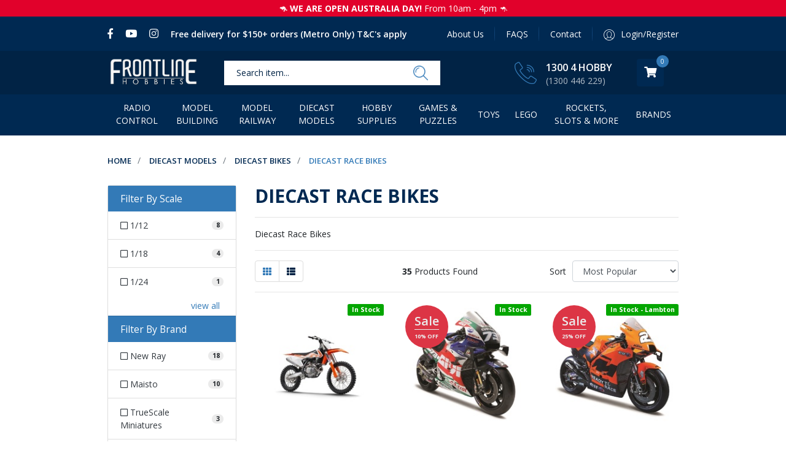

--- FILE ---
content_type: text/html; charset=utf-8
request_url: https://www.frontlinehobbies.com.au/diecast-models/diecast-bikes/diecast-race-bikes/
body_size: 125264
content:
<!DOCTYPE html>
<html lang="en">

<head itemscope itemtype="http://schema.org/WebSite">
	<meta http-equiv="Content-Type" content="text/html; charset=utf-8"/>
<meta http-equiv="x-ua-compatible" content="ie=edge">
<meta name="keywords" content="Diecast Models Diecast Bikes Diecast Race Bikes"/>
<meta name="description" content="Diecast Race Bikes - Diecast Models Diecast Bikes Diecast Race Bikes"/>
<meta name="viewport" content="width=device-width, initial-scale=1, shrink-to-fit=no">
<meta name="csrf-token" content="ae0857958a6be68b544a8908c12a42aa5d56ae18,180b7e749d59fe4eb00fef0b6151e81823b7f2c0,1769063677"/>
<meta property="og:image" content="https://www.frontlinehobbies.com.au/assets/website_logo.png"/>
<meta property="og:title" content="Diecast Race Bikes Australia Shop Online | Frontline Hobbies"/>
<meta property="og:site_name" content="Frontline Hobbies"/>
<meta property="og:type" content="website"/>
<meta property="og:url" content="https://www.frontlinehobbies.com.au/diecast-models/diecast-bikes/diecast-race-bikes/"/>
<meta property="og:description" content="Diecast Race Bikes - Diecast Models Diecast Bikes Diecast Race Bikes"/>
<meta name="facebook-domain-verification" content="yk9xk7d7iort0w3gny341v898f2hcf" />
<!-- Pinterest --> 
<meta name="p:domain_verify" content="129ca627689dc33412bdf276be35d8e0"/>
<title itemprop='name'>Diecast Race Bikes Australia Shop Online | Frontline Hobbies</title>
<link rel="canonical" href="https://www.frontlinehobbies.com.au/diecast-models/diecast-bikes/diecast-race-bikes/" itemprop="url"/>
<link rel="shortcut icon" href="/assets/favicon_logo.png?1769063466"/>
<!-- Neto Assets -->
<link rel="dns-prefetch preconnect" href="//assets.netostatic.com">
<link rel="dns-prefetch" href="//use.fontawesome.com">
<link rel="dns-prefetch" href="//google-analytics.com">
<link rel="stylesheet" type="text/css" href="https://use.fontawesome.com/releases/v5.7.2/css/all.css" media="all"/>
<link rel="stylesheet" type="text/css" href="https://cdn.neto.com.au/assets/neto-cdn/jquery_ui/1.12.1/jquery-ui.min.css" media="all"/>
<!-- Mailchimp -->
<script id="mcjs">window.mc4neto={ty:!1};!function(c,h,i,m,p){m=c.createElement(h),p=c.getElementsByTagName(h)[0],m.async=1,m.src=i,p.parentNode.insertBefore(m,p)}(document,"script","https://app.mailchimpforneto.com/script/www.frontlinehobbies.com.au-461/mc4neto.js");</script>
<!--[if lte IE 8]>
	<script type="text/javascript" src="https://cdn.neto.com.au/assets/neto-cdn/html5shiv/3.7.0/html5shiv.js"></script>
	<script type="text/javascript" src="https://cdn.neto.com.au/assets/neto-cdn/respond.js/1.3.0/respond.min.js"></script>
<![endif]-->
<!-- Begin: Script 92 -->
<script async src="https://js.stripe.com/v3/"></script>
<!-- End: Script 92 -->
<!-- Begin: Script 103 -->
<!-- Google Tag Manager -->
<script>(function(w,d,s,l,i){w[l]=w[l]||[];w[l].push({'gtm.start':
new Date().getTime(),event:'gtm.js'});var f=d.getElementsByTagName(s)[0],
j=d.createElement(s),dl=l!='dataLayer'?'&l='+l:'';j.async=true;j.src=
'https://www.googletagmanager.com/gtm.js?id='+i+dl;f.parentNode.insertBefore(j,f);
})(window,document,'script','dataLayer','GTM-MSJ3M9F');
</script>
<!-- End Google Tag Manager -->
<!-- End: Script 103 -->
<!-- Begin: Script 104 -->
<script type='text/javascript'>
window.__lo_site_id = 124718;

	(function() {
		var wa = document.createElement('script'); wa.type = 'text/javascript'; wa.async = true;
		wa.src = 'https://d10lpsik1i8c69.cloudfront.net/w.js';
		var s = document.getElementsByTagName('script')[0]; s.parentNode.insertBefore(wa, s);
	  })();
	</script>
<!-- End: Script 104 -->
<!-- Begin: Script 108 -->
<meta name="google-site-verification" content="oPA3L47mG8PAdzmvI9bNcBRY28iZGXn-JLDsvaYXS10" />
<!-- End: Script 108 -->
<!-- Begin: Script 109 -->
<link rel="preconnect" href="https://goto.algolia.com/e/139121/2020-03-31/2kcy16/400949201?h=9GMPEgml1ZpRcLS30wnLsRp2orL16RUozrdvZ-Za4pw"/>
<link rel="stylesheet" type="text/css" href="/assets/themes/2022-09-pd-frontline/css/pd-search.css?1769063466" media="all"/>
<!-- End: Script 109 -->
<!-- Begin: Script 111 -->
<!-- Global site tag (gtag.js) - Google Analytics -->
<script async src="https://www.googletagmanager.com/gtag/js?id=G-W0GRKX3E2J"></script>
<script>
  window.dataLayer = window.dataLayer || [];
  function gtag(){dataLayer.push(arguments);}
  gtag('js', new Date());
    gtag('config', 'G-W0GRKX3E2J', {
      send_page_view: false
    });
</script>
<!-- End: Script 111 -->
<!-- Begin: Script 112 -->
<meta name="msvalidate.01" content="961B9261F3851D6F60445FE64C275439" />
<!-- End: Script 112 -->

<!-- K4N Keetrax --> 
<script type="application/javascript" async
src="https://static.klaviyo.com/onsite/js/klaviyo.js?company_id=RuGqLB"></script>
<script src="https://static.klaviyoforneto.com/script.js" async></script>
<script type="text/html" id="k4n-data"><span nloader-content-id="ceRUXo2Nr3CLk8EQQYWCmK-fNBMYDh-TuUjCwqXqtpsU0kBTkNckngJV7FkCqsfDjPZyhZrGx4vkwEm32IQd-4" nloader-content="364QbLxGOyp-VPKYcs2lljNLQ5ttDROASLNHMxjPFgz0IBbburIioUuHXcofi5YuIQFp-sfXNAYftjiVe8kFZQ" nloader-data="U5oGtDnobylZV79joDZC3g"></span></script>
<script>
var k4n = {
        current_page:"category",
    };

</script>
<script async type="text/javascript" src="https://static.klaviyo.com/onsite/js/klaviyo.js?company_id=RuGqLB"></script>
	<link rel="preload" href="/assets/themes/2022-09-pd-frontline/css/app.css?1769063466" as="style">
	<link rel="preload" href="/assets/themes/2022-09-pd-frontline/css/style.css?1769063466" as="style">
	<link rel="preload" href="/assets/themes/2022-09-pd-frontline/css/custom.css?1769063466" as="style">
	<link class="theme-selector" rel="stylesheet" href="/assets/themes/2022-09-pd-frontline/css/app.css?1769063466" media="all" />
	<link rel="stylesheet" href="/assets/themes/2022-09-pd-frontline/css/style.css?1769063466" media="all" />
	<link rel="stylesheet" href="/assets/themes/2022-09-pd-frontline/css/custom.css?1769063466" media="all" />
	<link href="https://fonts.googleapis.com/css?family=Open+Sans:400,600,700,800&display=swap" rel="stylesheet">
</head>

<body id="n_category" class="n_2022-09-pd-frontline">
	<a href="#main-content" class="sr-only sr-only-focusable">Skip to main content</a>

	<!-- Topbar -->
	<div class="navbar-expand-lg topbar-warning">
<a href="https://www.frontlinehobbies.com.au/form/contact-us/"><p><strong>🦘 WE ARE OPEN AUSTRALIA DAY!</strong> From 10am - 4pm 🦘</p></a>
</div> 
<div class="topbar navbar navbar-expand-lg header_top">
    <div class="container">

            <ul class="nav mvp_nav-info d-flex top_left_side topbar-item">
                <li class="nav-item"><a class="nav-link" itemprop="sameAs" href="https://www.facebook.com/Frontline.HobbiesAU/" target="_blank" title="Frontline Hobbies on Facebook" role="link"><i class="fab fa-facebook-f"></i><span
                            class="sr-only">Facebook</span></a></li>
                <li class="nav-item"><a class="nav-link" itemprop="sameAs" href="https://www.youtube.com/channel/UCbnLOitijIXIkboxLbNeIyA" target="_blank" title="Frontline Hobbies on Youtube" role="link"><i class="fab fa-youtube"></i><span
                            class="sr-only">Youtube</span></a></li>
                <li class="nav-item"><a class="nav-link" itemprop="sameAs" href="https://www.instagram.com/frontlinehobbies/?hl=en" target="_blank" title="Frontline Hobbies on Instagram" role="link"><i class="fab fa-instagram"></i><span
                            class="sr-only">Instagram</span></a></li>
                <li class="nav-item"><a class="nav-link" href="/delivery"><p style="display:inline">Free delivery for $150+ orders (Metro Only) T&amp;C's apply</p></a></li>
            </ul>

            <ul class="nav top_right_menu topbar-item d-none d-lg-flex" role="navigation" aria-label="Main menu">
                <li class="nav-item ">
                    <a href="/about-us/" class="nav-link " >About Us</a>
                    </li><li class="nav-item ">
                    <a href="/faqs/" class="nav-link " >FAQS</a>
                    </li><li class="nav-item ">
                    <a href="/form/contact-us/" class="nav-link " >Contact</a>
                    </li>
                <span nloader-content-id="wNLOTIjM2EPuMWZRAOILMwJZhPZU3zY5gmBSsk-diAA4aRuy77rwMz-AvD2G3RY79UGsf-03B6tEwCHzjdbuxA" nloader-content="[base64]" nloader-data="81lM70_Zj4D8NtXMZvWRJIzciYFvVr4OYW3abwQmq6E"></span></ul>

    </div>
</div>

	<!-- Header -->
	<header class="header">

		<!-- Mainbar -->
		<!--<section class="mainbar navbar navbar-expand-lg navbar-light mvp_logo_section" style="background-image: url('assets/images/Christmas_Background4.png'); background-size:10%;"> -->
<section class="mainbar navbar navbar-expand-lg navbar-light mvp_logo_section"> 
    <div class="container">

        <!-- Logo -->
        <a href="https://www.frontlinehobbies.com.au" title="Frontline Hobbies">

            <!-- Normal Header -->
            <img class="logo" src="/assets/themes/2022-09-pd-frontline/images/logo.png?1769063466">
            
            <!-- Christmas Header 
            <img class="logo" src="/assets/images/Frontline Logo Website Christmas.png">  -->
        </a>

        <!-- Search Form -->
        <div class="header-search pt-2 pt-md-0 d-none d-lg-block">
            <div id="pd-main-searchbox"></div>
        </div>

        <div class="navbar-widgets-wrapper ml-auto d-flex align-items-center">

            <!-- Phone -->
            <div class="phone_section d-none d-lg-block">
                <div class="hphone d-inline-flex">
                    <div class="phoneicon">
                        <img src="/assets/themes/2022-09-pd-frontline/images/logosec_phone.png?1769063466" class="img-fluid">
                    </div>
                    <div class="hphonedec text-white">
                        <h2 class="m-0"><a href="tel:1300 4 HOBBY">1300 4 HOBBY</a></h2>
                        <p class="m-0">(1300 446 229)</p>
                    </div>
                </div>
                </div>

            <!--Buttons -->
            <div class="d-flex align-items-center navbar-widgets">

                <!-- Search -->
                <a href="#" id="collap2" data-parent="#" class="btn btn-secondary d-lg-none mob-btn navbar-widget">
                    <img class="d-none" src="/assets/themes/2022-09-pd-frontline/images/mob-seatch-bar.png?1769063466">
                    <i class="fas fa-search" aria-hidden="true"></i>
                </a>

                <!-- Account -->
                <a href="https://www.frontlinehobbies.com.au/_myacct" class="header-account navbar-widget d-lg-none" aria-label="My account">
                    <img class="header-account-image d-none" src="/assets/themes/2022-09-pd-frontline/images/heder_cart.png?1769063466">
                    <i class="fas fa-user" aria-hidden="true"></i>
                </a>

                <!-- Cart -->
                <div class="navbar-cart navbar-widget" id="header-cart">
                    <a href="javascript:;" class="navbar-cart-toggle btn btn-default dropdown-toggle" data-toggle="dropdown" id="cartcontentsheader">
                        <img class="navbar-cart-icon d-none" src="/assets/themes/2022-09-pd-frontline/images/header_shopping_cart.png?1769063466">
                        <i class="fas fa-shopping-cart" aria-hidden="true"></i>
                        <span class="navbar-cart-count" rel="a2c_item_count">0</span>
                    </a>
                    <ul class="dropdown-menu">
                        <li class="box" id="neto-dropdown">
                            <div class="body padding" id="cartcontents"></div>
                            <div class="footer"></div>
                        </li>
                    </ul>
                </div>

                <!-- Nav Toggle -->
                <ul class="nMobileNav d-lg-none m-bar m-0 p-0 navbar-widget">
                    <li>
                        <a id="collap1" href="#" data-toggle="collapse" data-target="#navbar-collapse">
                            <span class="icon">
                                <img class="d-none" src="/assets/themes/2022-09-pd-frontline/images/mob-bar.png?1769063466">
                                <i class="fas fa-bars" aria-hidden="true"></i>
                            </span>
                        </a>
                    </li>
                </ul>

                <!-- Sticky Nav Toggle - Desktop -->
                <a class="navbar-sticky-nav navbar-widget" id="navbar-sticky-nav" href="#">
                    <i class="fas fa-bars" aria-hidden="true"></i>
                </a>

            </div>
        </div>

    </div>
</section>
        
        <!-- Search Form -->
		<section class="section-header-search collapse navbar-responsive-collapse navbar-responsive-collapse2" id="navbar-responsive-collapse2">
			<div class="container">
                <div id="pd-mobile-searchbox" class="header-search-m"></div>
			</div>
		</section>

        <div class="algolia-wrapper pd-search-results wrapper-category-main-section position-absolute w-100">
            <div class="container">
                <div class="row">
                    <div class="col-12">
                        <div id="closeAlgolia"></div>
                    </div>
                    <div class="col-12 main-section">
                        <div class="thumb">
                           <div id="pd-results"></div>
                        </div>  
                        <div class="wrapper-pagination row">
                            <div class="col-12">
                                <div id="pd-pagination"></div>
                            </div>
                        </div>
                        <button class="view-all-btn d-md-none" onclick="searchClickMobile()">View all results</button>
                    </div>
                </div>
            </div>
        </div>
        
		<!-- Navigation -->
		<section class="navigation navbar-expand-lg navbar-light m_info_menu">
    <div class="container">
        <div class="navbar-collapse collapse" id="navbar-collapse">
            
            <!-- Desktop Menu -->
            <div class="desmenu d-none d-lg-block">
                <ul class="navbar-nav mr-auto d-inline-flex menu-ul">
                    <li class=" mvp-hover dropdown dropdown-hover"> <a href="https://www.frontlinehobbies.com.au/radio-control/" class="" >Radio Control</a>
                        <ul class="dropdown-menu mega-menu">
                            <div class="p-3 container mmm-hedding">
                                <div class="">
                                    <div class="col-sm-12">
                                        <div class="row">
                                            <div class="mega-menu-dah">
                                                <div class="mega-col">
                            <ul class="nav">
                                <li class=""> <a href="https://www.frontlinehobbies.com.au/radio-control/rc-cars-trucks-buggies/" class="">RC Cars, Trucks & Buggies</a>
                                    <ul class="nav">
                                        <li class=""> <a href="https://www.frontlinehobbies.com.au/radio-control/rc-surface-vehicles/rc-bikes/">RC Bikes</a></li><li class=""> <a href="https://www.frontlinehobbies.com.au/radio-control/rc-surface-vehicles/rc-buggies/">RC Buggies</a></li><li class=""> <a href="https://www.frontlinehobbies.com.au/radio-control/rc-surface-vehicles/rc-construction/">RC Construction</a></li><li class=""> <a href="https://www.frontlinehobbies.com.au/rc-drag-cars/">RC Drag Cars</a></li><li class=""> <a href="https://www.frontlinehobbies.com.au/radio-control/rc-surface-vehicles/rc-micro-scale/">RC Micro Scale</a></li><li class=""> <a href="https://www.frontlinehobbies.com.au/radio-control/rc-surface-vehicles/rc-monster-trucks/">RC Monster Trucks</a></li><li class=""> <a href="https://www.frontlinehobbies.com.au/radio-control/rc-surface-vehicles/rc-prime-movers/">RC Prime Movers</a></li><li class=""> <a href="https://www.frontlinehobbies.com.au/radio-control/rc-surface-vehicles/rc-rock-crawlers-and-scale-trucks/">RC Rock Crawlers and Scale Trucks</a></li><li class=""> <a href="https://www.frontlinehobbies.com.au/radio-control/rc-surface-vehicles/rc-short-course-and-desert-trucks/">RC Short Course and Desert Trucks</a></li><li class=""> <a href="https://www.frontlinehobbies.com.au/radio-control/rc-surface-vehicles/rc-tanks/">RC Tanks</a></li><li class=""> <a href="https://www.frontlinehobbies.com.au/radio-control/rc-cars-trucks-buggies/rc-touring-drift-cars/">RC Touring & Drift Cars</a></li><li class=""> <a href="https://www.frontlinehobbies.com.au/radio-control/rc-surface-vehicles/rc-toys/">RC Toys</a></li><li class=""> <a href="https://www.frontlinehobbies.com.au/radio-control/rc-surface-vehicles/rc-truggies-and-stadium-trucks/">RC Truggies and Stadium Trucks</a></li>
                                    </ul>
                                    </li>
                            </ul>
                        </div><div class="mega-col">
                            <ul class="nav">
                                <li class=""> <a href="https://www.frontlinehobbies.com.au/radio-control/rc-aircraft/" class="">RC Aircraft</a>
                                    <ul class="nav">
                                        <li class=""> <a href="https://www.frontlinehobbies.com.au/radio-control/rc-aircraft/aerobatic-planes/">RC Aerobatic Planes</a></li><li class=""> <a href="https://www.frontlinehobbies.com.au/radio-control/rc-aircraft/fpv-planes/">RC FPV Planes</a></li><li class=""> <a href="https://www.frontlinehobbies.com.au/radio-control/rc-aircraft/gliders/">RC Gliders</a></li><li class=""> <a href="https://www.frontlinehobbies.com.au/radio-control/rc-aircraft/jet-planes/">RC Jet & Ducted Fan Planes</a></li><li class=""> <a href="https://www.frontlinehobbies.com.au/radio-control/rc-aircraft/micro-planes/">RC Micro Planes</a></li><li class=""> <a href="https://www.frontlinehobbies.com.au/radio-control/rc-aircraft/park-flyers/">RC Park Flyers</a></li><li class=""> <a href="https://www.frontlinehobbies.com.au/radio-control/rc-aircraft/scale-planes/">RC Scale Planes</a></li><li class=""> <a href="https://www.frontlinehobbies.com.au/radio-control/rc-aircraft/low-wing-sport/">RC Sport Planes</a></li><li class=""> <a href="https://www.frontlinehobbies.com.au/radio-control/rc-aircraft/high-wing-trainer/">RC Trainer Planes</a></li><li class=""> <a href="https://www.frontlinehobbies.com.au/radio-control/rc-aircraft/war-birds/">RC War Birds</a></li>
                                    </ul>
                                    </li>
                            </ul>
                        </div><div class="mega-col">
                            <ul class="nav">
                                <li class=""> <a href="https://www.frontlinehobbies.com.au/radio-control/rc-quadcopters-drones/" class="">RC Quadcopters & Drones</a>
                                    <ul class="nav">
                                        <li class=""> <a href="https://www.frontlinehobbies.com.au/radio-control/rc-quadcopters-drones/aerial-photography-ap-drones/">RC Aerial Photography (AP) Drones</a></li><li class=""> <a href="https://www.frontlinehobbies.com.au/radio-control/rc-quadcopters-drones/fpv-racing-quadcopters-drones/">RC FPV Racing Quadcopters & Drones</a></li><li class=""> <a href="https://www.frontlinehobbies.com.au/radio-control/rc-quadcopters-drones/sport-quadcopters/">RC Sport Quadcopters</a></li>
                                    </ul>
                                    </li>
                            </ul>
                        </div><div class="mega-col">
                            <ul class="nav">
                                <li class=""> <a href="https://www.frontlinehobbies.com.au/radio-control/rc-boats/" class="">RC Boats</a>
                                    <ul class="nav">
                                        <li class=""> <a href="https://www.frontlinehobbies.com.au/radio-control/rc-boats/rc-speed-boats/">RC Speed Boats</a></li><li class=""> <a href="https://www.frontlinehobbies.com.au/radio-control/rc-boats/rc-yachts/">RC Yachts</a></li>
                                    </ul>
                                    </li>
                            </ul>
                        </div><div class="mega-col">
                            <ul class="nav">
                                <li class=""> <a href="https://www.frontlinehobbies.com.au/radio-control/rc-helicopters/" class="">RC Helicopters</a>
                                    </li>
                            </ul>
                        </div><div class="mega-col">
                            <ul class="nav">
                                <li class=""> <a href="https://www.frontlinehobbies.com.au/radio-control/rc-radio-gear/" class="">RC Radio Gear</a>
                                    <ul class="nav">
                                        <li class=""> <a href="https://www.frontlinehobbies.com.au/radio-control/rc-radio-gear/aircraft-receiver/">RC Aircraft Receiver</a></li><li class=""> <a href="https://www.frontlinehobbies.com.au/radio-control/rc-radio-gear/aircraft-transmitters/">RC Aircraft Transmitters</a></li><li class=""> <a href="https://www.frontlinehobbies.com.au/radio-control/rc-radio-gear/servos/">RC Servos & Parts</a></li><li class=""> <a href="https://www.frontlinehobbies.com.au/radio-control/rc-radio-gear/surface-receiver/">RC Surface Receivers</a></li><li class=""> <a href="https://www.frontlinehobbies.com.au/radio-control/rc-radio-gear/surface-transmitters/">RC Surface Transmitters</a></li><li class=""> <a href="https://www.frontlinehobbies.com.au/radio-control/rc-radio-gear/transmitter-accessories/">RC Transmitter Accessories</a></li><li class=""> <a href="https://www.frontlinehobbies.com.au/radio-control/rc-radio-gear/telemetry/">RC Transmitter Telemetries</a></li>
                                    </ul>
                                    </li>
                            </ul>
                        </div><div class="mega-col">
                            <ul class="nav">
                                <li class=""> <a href="https://www.frontlinehobbies.com.au/radio-control/rc-batteries-chargers/" class="">RC Batteries & Chargers</a>
                                    <ul class="nav">
                                        <li class=""> <a href="https://www.frontlinehobbies.com.au/radio-control/rc-batteries-chargers/lipo/">RC Batteries</a></li><li class=""> <a href="https://www.frontlinehobbies.com.au/radio-control/rc-batteries-chargers/chargers/">RC Chargers & Power Supplies</a></li><li class=""> <a href="https://www.frontlinehobbies.com.au/radio-control/rc-batteries-chargers/safe-bag/">RC LiPo Safe Bags</a></li><li class=""> <a href="https://www.frontlinehobbies.com.au/radio-control/rc-batteries-chargers/leads/">RC Balancers, Leads and Plugs</a></li>
                                    </ul>
                                    </li>
                            </ul>
                        </div><div class="mega-col">
                            <ul class="nav">
                                <li class=""> <a href="https://www.frontlinehobbies.com.au/radio-control/rc-electric-power/" class="">RC Electric Power</a>
                                    <ul class="nav">
                                        <li class=""> <a href="https://www.frontlinehobbies.com.au/radio-control/rc-electric-power/brushed-motors/">RC Brushed ESC's & Motors</a></li><li class=""> <a href="https://www.frontlinehobbies.com.au/radio-control/rc-electric-power/brushless/">RC Brushless ESC's & Motors</a></li><li class=""> <a href="https://www.frontlinehobbies.com.au/radio-control/rc-electric-power/electronic-accessories/">RC Electronic Accessories</a></li>
                                    </ul>
                                    </li>
                            </ul>
                        </div><div class="mega-col">
                            <ul class="nav">
                                <li class=""> <a href="https://www.frontlinehobbies.com.au/radio-control/rc-nitro-petrol-power/" class="">RC Nitro & Petrol Power</a>
                                    <ul class="nav">
                                        <li class=""> <a href="https://www.frontlinehobbies.com.au/radio-control/rc-nitro-petrol-power/aircraft-engines/">RC Aircraft Engines</a></li><li class=""> <a href="https://www.frontlinehobbies.com.au/radio-control/rc-nitro-petrol-power/rc-surface-engine-parts/">RC Engine Parts & Accessories</a></li><li class=""> <a href="https://www.frontlinehobbies.com.au/radio-control/rc-nitro-petrol-power/rc-glow-spark-plugs/">RC Glow & Spark Plugs</a></li><li class=""> <a href="https://www.frontlinehobbies.com.au/radio-control/rc-nitro-petrol-power/nitro-fuel/">RC Nitro Fuel</a></li><li class=""> <a href="https://www.frontlinehobbies.com.au/radio-control/rc-nitro-petrol-power/rc-surface-engines/">RC Surface Engines</a></li>
                                    </ul>
                                    </li>
                            </ul>
                        </div><div class="mega-col">
                            <ul class="nav">
                                <li class=""> <a href="https://www.frontlinehobbies.com.au/radio-control/rc-parts-accessories/" class="">RC Parts & Accessories</a>
                                    <ul class="nav">
                                        <li class=""> <a href="https://www.frontlinehobbies.com.au/radio-control/rc-parts-accessories/rc-aircraft-parts-accessories/">RC Aircraft Parts & Accessories</a></li><li class=""> <a href="https://www.frontlinehobbies.com.au/radio-control/rc-parts-accessories/rc-boat-parts-accessories/">RC Boat Parts & Accessories</a></li><li class=""> <a href="https://www.frontlinehobbies.com.au/radio-control/rc-parts-accessories/rc-body-shells-accessories/">RC Body Shells & Accessories</a></li><li class=""> <a href="https://www.frontlinehobbies.com.au/radio-control/rc-parts-accessories/rc-car-wheels-tyres/">RC Car Wheels & Tyres</a></li><li class=""> <a href="https://www.frontlinehobbies.com.au/radio-control/rc-parts-accessories/rc-clothing-promo-gear/">RC Clothing & Promo Gear</a></li><li class=""> <a href="https://www.frontlinehobbies.com.au/radio-control/rc-parts-accessories/rc-drone-parts-accessories/">RC Drone Parts & Accessories</a></li><li class=""> <a href="https://www.frontlinehobbies.com.au/radio-control/rc-parts-accessories/rc-general-hardware-spares/">RC General Hardware & Spares</a></li><li class=""> <a href="https://www.frontlinehobbies.com.au/radio-control/rc-parts-accessories/rc-helicopter-parts-accessories/">RC Helicopter Parts & Accessories</a></li><li class=""> <a href="https://www.frontlinehobbies.com.au/radio-control/rc-parts-accessories/rc-scale-accessories/">RC Scale Accessories</a></li><li class=""> <a href="https://www.frontlinehobbies.com.au/radio-control/rc-parts-accessories/rc-simulators/">RC Simulators</a></li><li class=""> <a href="https://www.frontlinehobbies.com.au/radio-control/rc-parts-accessories/rc-spare-parts/">RC Spare Parts</a></li>
                                    </ul>
                                    </li>
                            </ul>
                        </div><div class="mega-col">
                            <ul class="nav">
                                <li class=""> <a href="https://www.frontlinehobbies.com.au/radio-control-clearance/" class="">Radio Control Clearance</a>
                                    </li>
                            </ul>
                        </div>
                                            </div>
                                        </div>
                                    </div>
                                </div>
                            </div>
                        </ul>
                        </li>
                        <!--1-->
                        <li class=" mvp-hover dropdown dropdown-hover"> <a href="https://www.frontlinehobbies.com.au/model-building" class="" >Model Building</a>
                        <ul class="dropdown-menu mega-menu">
                            <div class="p-3 container mmm-hedding">
                                <div class="">
                                    <div class="col-sm-12">
                                        <div class="row">
                                            <div class="mega-menu-dah">
                                                <div class="mega-col">
                            <ul class="nav">
                                <li class=""> <a href="https://www.frontlinehobbies.com.au/model-building/plastic-military-land-kits/" class="">Plastic Military Land Kits</a>
                                    <ul class="nav">
                                        <li class=""> <a href="https://www.frontlinehobbies.com.au/model-building/plastic-military-land-kits/military-land-kits/">Military Land Kits</a></li><li class=""> <a href="https://www.frontlinehobbies.com.au/model-building/plastic-military-land-kits/land-detail-sets/">Land Detail Sets</a></li>
                                    </ul>
                                    </li>
                            </ul>
                        </div><div class="mega-col">
                            <ul class="nav">
                                <li class=""> <a href="https://www.frontlinehobbies.com.au/model-building/plastic-aircraft-models/" class="">Plastic Aircraft Kits</a>
                                    <ul class="nav">
                                        <li class=""> <a href="https://www.frontlinehobbies.com.au/australian-raaf-kits/">RAAF Aircraft Kits w/Markings & Decals</a></li><li class=""> <a href="https://www.frontlinehobbies.com.au/model-building/plastic-aircraft-models/military-aircraft/">Military Aircraft Kits</a></li><li class=""> <a href="https://www.frontlinehobbies.com.au/model-building/plastic-aircraft-models/helicopters/">Helicopter Kits</a></li><li class=""> <a href="https://www.frontlinehobbies.com.au/model-building/plastic-aircraft-models/civilian-aircraft/">Civilian Aircraft</a></li><li class=""> <a href="https://www.frontlinehobbies.com.au/model-building/plastic-aircraft-models/aircraft-detail-sets-figures/">Aircraft Detail Sets & Figures</a></li><li class=""> <a href="https://www.frontlinehobbies.com.au/model-building/plastic-aircraft-models/aircraft-decals/">Aircraft Markings & Decals</a></li>
                                    </ul>
                                    </li>
                            </ul>
                        </div><div class="mega-col">
                            <ul class="nav">
                                <li class=""> <a href="https://www.frontlinehobbies.com.au/model-building/plastic-ship-models/" class="">Plastic Ship Models</a>
                                    <ul class="nav">
                                        <li class=""> <a href="https://www.frontlinehobbies.com.au/model-building/plastic-ship-models/military-ships/">Military Ships</a></li><li class=""> <a href="https://www.frontlinehobbies.com.au/model-building/plastic-ship-models/passenger-civilian-ships/">Passenger & Civilian Ships</a></li><li class=""> <a href="https://www.frontlinehobbies.com.au/model-building/plastic-ship-models/sailing-ships/">Sailing Ships</a></li><li class=""> <a href="https://www.frontlinehobbies.com.au/model-building/plastic-ship-models/submarines/">Submarines</a></li><li class=""> <a href="https://www.frontlinehobbies.com.au/model-building/plastic-ship-models/detail-sets/">Detail Sets</a></li>
                                    </ul>
                                    </li>
                            </ul>
                        </div><div class="mega-col">
                            <ul class="nav">
                                <li class=""> <a href="https://www.frontlinehobbies.com.au/model-building/plastic-civilian-cars/" class="">Plastic Car & Vehicle Kits</a>
                                    <ul class="nav">
                                        <li class=""> <a href="https://www.frontlinehobbies.com.au/model-building/plastic-civilian-cars/car-plastic-model-kits/">Car Plastic Model Kits</a></li><li class=""> <a href="https://www.frontlinehobbies.com.au/model-building/plastic-civilian-vehicles/formula-1-plastic-model-kits/">Formula 1 Plastic Model Kits</a></li><li class=""> <a href="https://www.frontlinehobbies.com.au/model-building/plastic-civilian-cars/truck-plastic-model-kits/">Truck Plastic Model Kits</a></li><li class=""> <a href="https://www.frontlinehobbies.com.au/model-building/plastic-civilian-cars/bike-plastic-model-kits/">Bike Plastic Model Kits</a></li><li class=""> <a href="https://www.frontlinehobbies.com.au/model-building/plastic-civilian-cars/train-railway-plastic-model-kits/">Train & Railway Plastic Model Kits</a></li><li class=""> <a href="https://www.frontlinehobbies.com.au/model-building/plastic-civilian-cars/engine-plastic-model-kits/">Engine Plastic Model Kits</a></li>
                                    </ul>
                                    </li>
                            </ul>
                        </div><div class="mega-col">
                            <ul class="nav">
                                <li class=""> <a href="https://www.frontlinehobbies.com.au/model-building/gundam-plastic-models/" class="">Bandai / Gundam Model Kits</a>
                                    <ul class="nav">
                                        <li class=""> <a href="https://www.frontlinehobbies.com.au/model-building/gundam-plastic-models/perfect-grade/">PG Gundam - Perfect Grade</a></li><li class=""> <a href="https://www.frontlinehobbies.com.au/model-building/gundam-plastic-models/master-grade/">MG Gundam - Master Grade</a></li><li class=""> <a href="https://www.frontlinehobbies.com.au/model-building/gundam-plastic-models/real-grade/">RG Gundam - Real Grade</a></li><li class=""> <a href="https://www.frontlinehobbies.com.au/model-building/gundam-plastic-models/high-grade/">HG Gundam - High Grade</a></li><li class=""> <a href="https://www.frontlinehobbies.com.au/model-building/gundam-plastic-models/sd-gundam/">SD Gundam - Super Deformed</a></li><li class=""> <a href="https://www.frontlinehobbies.com.au/model-building/bandai-gundam-model-kits/gundam-other-grades/">Gundam - Other Grades</a></li><li class=""> <a href="https://www.frontlinehobbies.com.au/30-minute-missions/">30 Minute Missions / Sisters / Fantasy</a></li><li class=""> <a href="https://www.frontlinehobbies.com.au/model-building/bandai-gundam-model-kits/star-wars-model-kits/">Star Wars Model Kits</a></li><li class=""> <a href="https://www.frontlinehobbies.com.au/model-building/bandai-gundam-model-kits/pokemon-model-kits/">Pokemon Model Kits</a></li><li class=""> <a href="https://www.frontlinehobbies.com.au/model-building/bandai-gundam-model-kits/other-sci-fi-and-anime-model-kits/">Other Sci-Fi and Anime Model Kits</a></li><li class=""> <a href="https://www.frontlinehobbies.com.au/model-building/gundam-plastic-models/builders-parts/">Builders Parts & Decals</a></li><li class=""> <a href="https://www.frontlinehobbies.com.au/model-building/bandai-gundam-model-kits/display-stands-action-bases/">Display Stands / Action Bases</a></li><li class=""> <a href="https://www.frontlinehobbies.com.au/model-building/bandai-gundam-model-kits/bandai-preorders/">Bandai Preorders</a></li>
                                    </ul>
                                    </li>
                            </ul>
                        </div><div class="mega-col">
                            <ul class="nav">
                                <li class=""> <a href="https://www.frontlinehobbies.com.au/model-building/space-sci-fi-anime-plastic-models/" class="">Space, Sci Fi, & Anime Plastic Models</a>
                                    <ul class="nav">
                                        <li class=""> <a href="https://www.frontlinehobbies.com.au/model-building/space-sci-fi-anime-plastic-models/anime-plastic-models/">Anime Plastic Models Kits</a></li><li class=""> <a href="https://www.frontlinehobbies.com.au/model-building/space-sci-fi-anime-plastic-models/sci-fi-horror-plastic-models-kits/">Sci Fi & Horror Plastic Models & Kits</a></li><li class=""> <a href="https://www.frontlinehobbies.com.au/model-building/space-sci-fi-anime-plastic-models/space-plastic-models/">Space Plastic Models</a></li>
                                    </ul>
                                    </li>
                            </ul>
                        </div><div class="mega-col">
                            <ul class="nav">
                                <li class=""> <a href="https://www.frontlinehobbies.com.au/model-building/plastic-figures-scenery/" class="">Plastic Figures & Scenery</a>
                                    <ul class="nav">
                                        <li class=""> <a href="https://www.frontlinehobbies.com.au/model-building/plastic-figures-scenery/buildings-scenery/">Buildings & Scenery</a></li><li class=""> <a href="https://www.frontlinehobbies.com.au/model-building/plastic-figures-scenery/plastic-figures/">Plastic Figures</a></li><li class=""> <a href="https://www.frontlinehobbies.com.au/model-building/plastic-figures-scenery/scale-weapons/">Scale Weapons</a></li>
                                    </ul>
                                    </li>
                            </ul>
                        </div><div class="mega-col">
                            <ul class="nav">
                                <li class=""> <a href="https://www.frontlinehobbies.com.au/model-building/educational-kits/" class="">Educational Kits</a>
                                    </li>
                            </ul>
                        </div><div class="mega-col">
                            <ul class="nav">
                                <li class=""> <a href="https://www.frontlinehobbies.com.au/model-building/gift-starter-sets/" class="">Gift & Starter Set Kits</a>
                                    </li>
                            </ul>
                        </div><div class="mega-col">
                            <ul class="nav">
                                <li class=""> <a href="https://www.frontlinehobbies.com.au/model-building/display-cases/" class="">Display Cases</a>
                                    </li>
                            </ul>
                        </div><div class="mega-col">
                            <ul class="nav">
                                <li class=""> <a href="https://www.frontlinehobbies.com.au/model-building/wooden-models/" class="">Wooden Models</a>
                                    <ul class="nav">
                                        <li class=""> <a href="https://www.frontlinehobbies.com.au/model-building/wooden-models/wooden-ship-fittings-accessories/">Wooden Ship Fittings & Accessories</a></li><li class=""> <a href="https://www.frontlinehobbies.com.au/model-building/wooden-models/wooden-ship-tools/">Wooden Ship Tools</a></li><li class=""> <a href="https://www.frontlinehobbies.com.au/model-building/wooden-models/wooden-ships/">Wooden Ships</a></li><li class=""> <a href="https://www.frontlinehobbies.com.au/model-building/wooden-models/wooden-trams-wagons-other/">Wooden Trams, Wagons & Other</a></li>
                                    </ul>
                                    </li>
                            </ul>
                        </div><div class="mega-col">
                            <ul class="nav">
                                <li class=""> <a href="https://www.frontlinehobbies.com.au/model-building/metal-earth/" class="">Metal Earth</a>
                                    </li>
                            </ul>
                        </div><div class="mega-col">
                            <ul class="nav">
                                <li class=""> <a href="https://www.frontlinehobbies.com.au/model-building/vintage-model-kits/" class="">Vintage Model Kits</a>
                                    </li>
                            </ul>
                        </div><div class="mega-col">
                            <ul class="nav">
                                <li class=""> <a href="https://www.frontlinehobbies.com.au/brick-model-kits/" class="">Brick Model Kits</a>
                                    </li>
                            </ul>
                        </div>
                                            </div>
                                        </div>
                                    </div>
                                </div>
                            </div>
                        </ul>
                        </li>
                        <!--2-->
                        <li class=" mvp-hover dropdown dropdown-hover"> <a href="https://www.frontlinehobbies.com.au/model-railway/" class="" >Model Railway</a>
                        <ul class="dropdown-menu mega-menu">
                            <div class="p-3 container mmm-hedding">
                                <div class="">
                                    <div class="col-sm-12">
                                        <div class="row">
                                            <div class="mega-menu-dah">
                                                <div class="mega-col">
                            <ul class="nav">
                                <li class=""> <a href="https://www.frontlinehobbies.com.au/model-railway/sets/" class="">Sets</a>
                                    <ul class="nav">
                                        <li class=""> <a href="https://www.frontlinehobbies.com.au/model-railway/sets/n-gauge/">N Gauge</a></li><li class=""> <a href="https://www.frontlinehobbies.com.au/model-railway/sets/other-gauge/">Other Gauge</a></li>
                                    </ul>
                                    </li>
                            </ul>
                        </div><div class="mega-col">
                            <ul class="nav">
                                <li class=""> <a href="https://www.frontlinehobbies.com.au/model-railway/train-packs/~-1469" class="">Train Packs</a>
                                    <ul class="nav">
                                        <li class=""> <a href="https://www.frontlinehobbies.com.au/model-railway/train-packs/ho-oo-gauge/">HO/OO Gauge</a></li><li class=""> <a href="https://www.frontlinehobbies.com.au/model-railway/train-packs/n-gauge/">N Gauge</a></li>
                                    </ul>
                                    </li>
                            </ul>
                        </div><div class="mega-col">
                            <ul class="nav">
                                <li class=""> <a href="https://www.frontlinehobbies.com.au/model-railway/locomotives/" class="">Locomotives</a>
                                    <ul class="nav">
                                        <li class=""> <a href="https://www.frontlinehobbies.com.au/model-railway/locomotives/ho-oo-gauge/">HO/OO Gauge</a></li><li class=""> <a href="https://www.frontlinehobbies.com.au/model-railway/locomotives/n-gauge/">N Gauge</a></li><li class=""> <a href="https://www.frontlinehobbies.com.au/o-gauge/">O Gauge</a></li><li class=""> <a href="https://www.frontlinehobbies.com.au/model-railway/locomotives/other-gauge/">Other Gauge</a></li>
                                    </ul>
                                    </li>
                            </ul>
                        </div><div class="mega-col">
                            <ul class="nav">
                                <li class=""> <a href="https://www.frontlinehobbies.com.au/model-railway/rolling-stock-passenger-carriages/" class="">Rolling Stock & Passenger Carriages</a>
                                    <ul class="nav">
                                        <li class=""> <a href="https://www.frontlinehobbies.com.au/model-railway/rolling-stock/ho-oo-gauge/">HO/OO Gauge</a></li><li class=""> <a href="https://www.frontlinehobbies.com.au/model-railway/rolling-stock/n-gauge/">N Gauge</a></li><li class=""> <a href="https://www.frontlinehobbies.com.au/model-railway/rolling-stock/other-gauge/">Other Gauge</a></li>
                                    </ul>
                                    </li>
                            </ul>
                        </div><div class="mega-col">
                            <ul class="nav">
                                <li class=""> <a href="https://www.frontlinehobbies.com.au/model-railway/track/" class="">Track</a>
                                    <ul class="nav">
                                        <li class=""> <a href="https://www.frontlinehobbies.com.au/model-railway/track/ho-oo-gauge/">HO/OO Gauge</a></li><li class=""> <a href="https://www.frontlinehobbies.com.au/model-railway/track/n-gauge/">N Gauge</a></li><li class=""> <a href="https://www.frontlinehobbies.com.au/model-railway/track/other-gauge/">Other Gauge</a></li><li class=""> <a href="https://www.frontlinehobbies.com.au/model-railway/track/underlay/">Underlay</a></li><li class=""> <a href="https://www.frontlinehobbies.com.au/model-railway/track/accessories/">Accessories</a></li>
                                    </ul>
                                    </li>
                            </ul>
                        </div><div class="mega-col">
                            <ul class="nav">
                                <li class=""> <a href="https://www.frontlinehobbies.com.au/model-railway/electrical/" class="">Electrical</a>
                                    <ul class="nav">
                                        <li class=""> <a href="https://www.frontlinehobbies.com.au/model-railway/electrical/digital-control/">Digital Control</a></li><li class=""> <a href="https://www.frontlinehobbies.com.au/model-railway/electrical/controller-transformers/">Controller & Transformers</a></li><li class=""> <a href="https://www.frontlinehobbies.com.au/model-railway/electrical/turnout-motors/">Turnout Motors</a></li><li class=""> <a href="https://www.frontlinehobbies.com.au/model-railway/electrical/switches-wiring/">Switches & Wiring</a></li><li class=""> <a href="https://www.frontlinehobbies.com.au/model-railway/electrical/lighting/">Lighting</a></li>
                                    </ul>
                                    </li>
                            </ul>
                        </div><div class="mega-col">
                            <ul class="nav">
                                <li class=""> <a href="https://www.frontlinehobbies.com.au/model-railway/scenery/" class="">Scenery</a>
                                    <ul class="nav">
                                        <li class=""> <a href="https://www.frontlinehobbies.com.au/model-railway/scenery/buildings/">Buildings</a></li><li class=""> <a href="https://www.frontlinehobbies.com.au/model-railway/scenery/foliage-ground-cover/">Foliage & Ground Cover</a></li><li class=""> <a href="https://www.frontlinehobbies.com.au/model-railway/scenery/layout/">Layout Systems</a></li><li class=""> <a href="https://www.frontlinehobbies.com.au/model-railway/scenery/trees/">Trees</a></li><li class=""> <a href="https://www.frontlinehobbies.com.au/model-railway/scenery/tunnels/">Tunnels</a></li>
                                    </ul>
                                    </li>
                            </ul>
                        </div><div class="mega-col">
                            <ul class="nav">
                                <li class=""> <a href="https://www.frontlinehobbies.com.au/model-railway/scenery/people-animals-cars/" class="">People, Animals & Cars</a>
                                    <ul class="nav">
                                        <li class=""> <a href="https://www.frontlinehobbies.com.au/model-railway/people-animals-cars/ho-oo-gauge/">HO/OO Gauge</a></li><li class=""> <a href="https://www.frontlinehobbies.com.au/model-railway/people-animals-cars/n-gauge/">N Gauge</a></li><li class=""> <a href="https://www.frontlinehobbies.com.au/model-railway/people-animals-cars/other-gauge/">Other Gauge</a></li>
                                    </ul>
                                    </li>
                            </ul>
                        </div><div class="mega-col">
                            <ul class="nav">
                                <li class=""> <a href="https://www.frontlinehobbies.com.au/~-1499" class="">Parts & Accessories</a>
                                    <ul class="nav">
                                        <li class=""> <a href="https://www.frontlinehobbies.com.au/model-railway/parts-accessories/wagon-loads-containers/">Wagon Loads & Containers</a></li><li class=""> <a href="https://www.frontlinehobbies.com.au/model-railway/parts-accessories/couplers/">Couplers</a></li><li class=""> <a href="https://www.frontlinehobbies.com.au/model-railway/parts-accessories/wheels-bogies/">Wheels & Bogies</a></li><li class=""> <a href="https://www.frontlinehobbies.com.au/model-railway/parts-accessories/maintainance/">Maintainance</a></li><li class=""> <a href="https://www.frontlinehobbies.com.au/model-railway/parts-accessories/spare-parts/">Spare Parts</a></li><li class=""> <a href="https://www.frontlinehobbies.com.au/books-dvds/">Books & DVDs</a></li><li class=""> <a href="https://www.frontlinehobbies.com.au/model-railway/parts-accessories/other/">Other</a></li>
                                    </ul>
                                    </li>
                            </ul>
                        </div><div class="mega-col">
                            <ul class="nav">
                                <li class=""> <a href="https://www.frontlinehobbies.com.au/model-railway/thomas-friends/" class="">Thomas & Friends</a>
                                    <ul class="nav">
                                        <li class=""> <a href="https://www.frontlinehobbies.com.au/model-railway/thomas-friends/locomotives/">Locomotives</a></li><li class=""> <a href="https://www.frontlinehobbies.com.au/model-railway/thomas-friends/rolling-stock/">Rolling Stock</a></li><li class=""> <a href="https://www.frontlinehobbies.com.au/model-railway/thomas-friends/sets/">Sets</a></li>
                                    </ul>
                                    </li>
                            </ul>
                        </div>
                                            </div>
                                        </div>
                                    </div>
                                </div>
                            </div>
                        </ul>
                        </li>
                        <!--3-->
                        <li class=" mvp-hover dropdown dropdown-hover"> <a href="https://www.frontlinehobbies.com.au/diecast-models/" class="" >Diecast Models</a>
                        <ul class="dropdown-menu mega-menu">
                            <div class="p-3 container mmm-hedding">
                                <div class="">
                                    <div class="col-sm-12">
                                        <div class="row">
                                            <div class="mega-menu-dah">
                                                <div class="mega-col">
                            <ul class="nav">
                                <li class=""> <a href="https://www.frontlinehobbies.com.au/diecast-models/diecast-cars/" class="">Diecast Cars</a>
                                    <ul class="nav">
                                        <li class=""> <a href="https://www.frontlinehobbies.com.au/diecast-models/diecast-cars/diecast-australian-motorsport/">Diecast Australian Motorsport</a></li><li class=""> <a href="https://www.frontlinehobbies.com.au/diecast-models/diecast-cars/diecast-formula-race-cars/">Diecast Formula Race Cars</a></li><li class=""> <a href="https://www.frontlinehobbies.com.au/diecast-models/diecast-cars/diecast-international-motorsport/">Diecast International Motorsport</a></li><li class=""> <a href="https://www.frontlinehobbies.com.au/diecast-models/diecast-cars/diecast-road-cars/">Diecast Road Cars</a></li>
                                    </ul>
                                    </li>
                            </ul>
                        </div><div class="mega-col">
                            <ul class="nav">
                                <li class=""> <a href="https://www.frontlinehobbies.com.au/diecast-models/diecast-aircraft/" class="">Diecast Aircraft</a>
                                    <ul class="nav">
                                        <li class=""> <a href="https://www.frontlinehobbies.com.au/diecast-models/diecast-aircraft/diecast-civilian-aircraft/">Diecast Civilian Aircraft</a></li><li class=""> <a href="https://www.frontlinehobbies.com.au/diecast-models/diecast-aircraft/diecast-helicopters/">Diecast Helicopters</a></li><li class=""> <a href="https://www.frontlinehobbies.com.au/diecast-models/diecast-aircraft/diecast-military-aircraft/">Diecast Military Aircraft</a></li><li class=""> <a href="https://www.frontlinehobbies.com.au/diecast-models/diecast-aircraft/diecast-space-sci-fi/">Diecast Space & Sci Fi</a></li>
                                    </ul>
                                    </li>
                            </ul>
                        </div><div class="mega-col">
                            <ul class="nav">
                                <li class=""> <a href="https://www.frontlinehobbies.com.au/diecast-models/diecast-bikes/" class="">Diecast Bikes</a>
                                    <ul class="nav">
                                        <li class=""> <a href="https://www.frontlinehobbies.com.au/diecast-models/diecast-bikes/diecast-bicycles/">Diecast Bicycles</a></li><li class=""> <a href="https://www.frontlinehobbies.com.au/diecast-models/diecast-bikes/diecast-race-bikes/">Diecast Race Bikes</a></li><li class=""> <a href="https://www.frontlinehobbies.com.au/diecast-models/diecast-bikes/diecast-road-bikes/">Diecast Road Bikes</a></li>
                                    </ul>
                                    </li>
                            </ul>
                        </div><div class="mega-col">
                            <ul class="nav">
                                <li class=""> <a href="https://www.frontlinehobbies.com.au/diecast-models/diecast-military-vehicles/" class="">Diecast Military Vehicles</a>
                                    </li>
                            </ul>
                        </div><div class="mega-col">
                            <ul class="nav">
                                <li class=""> <a href="https://www.frontlinehobbies.com.au/diecast-models/diecast-trucks/" class="">Diecast Trucks</a>
                                    </li>
                            </ul>
                        </div><div class="mega-col">
                            <ul class="nav">
                                <li class=""> <a href="https://www.frontlinehobbies.com.au/diecast-models/diecast-consruction-mining/" class="">Diecast Construction & Mining</a>
                                    </li>
                            </ul>
                        </div><div class="mega-col">
                            <ul class="nav">
                                <li class=""> <a href="https://www.frontlinehobbies.com.au/diecast-models/diecast-buses-trams/" class="">Diecast Buses & Trams</a>
                                    </li>
                            </ul>
                        </div><div class="mega-col">
                            <ul class="nav">
                                <li class=""> <a href="https://www.frontlinehobbies.com.au/diecast-models/movie-tv-models/" class="">Movie & TV Models</a>
                                    </li>
                            </ul>
                        </div><div class="mega-col">
                            <ul class="nav">
                                <li class=""> <a href="https://www.frontlinehobbies.com.au/diecast-models/signs-framed-art/" class="">Signs & Framed Art</a>
                                    </li>
                            </ul>
                        </div><div class="mega-col">
                            <ul class="nav">
                                <li class=""> <a href="https://www.frontlinehobbies.com.au/diecast-models/diecast-accessories/" class="">Diecast Accessories</a>
                                    </li>
                            </ul>
                        </div>
                                            </div>
                                        </div>
                                    </div>
                                </div>
                            </div>
                        </ul>
                        </li>
                        <!--4-->
                        <li class=" mvp-hover dropdown dropdown-hover"> <a href="https://www.frontlinehobbies.com.au/hobby-supplies" class="" >Hobby Supplies</a>
                        <ul class="dropdown-menu mega-menu">
                            <div class="p-3 container mmm-hedding">
                                <div class="">
                                    <div class="col-sm-12">
                                        <div class="row">
                                            <div class="mega-menu-dah">
                                                <div class="mega-col">
                            <ul class="nav">
                                <li class=""> <a href="https://www.frontlinehobbies.com.au/hobby-supplies/hobby-tools/" class="">Hobby Tools</a>
                                    <ul class="nav">
                                        <li class=""> <a href="https://www.frontlinehobbies.com.au/hobby-supplies/hobby-tools/tool-sets/">Tool Sets</a></li><li class=""> <a href="https://www.frontlinehobbies.com.au/hobby-supplies/hobby-tools/nippers/">Nippers</a></li><li class=""> <a href="https://www.frontlinehobbies.com.au/hobby-supplies/hobby-tools/knives-blades/">Knives & Blades</a></li><li class=""> <a href="https://www.frontlinehobbies.com.au/hobby-supplies/hobby-tools/sanders-files/">Sanders & Files</a></li><li class=""> <a href="https://www.frontlinehobbies.com.au/hobby-supplies/hobby-tools/drills-bits/">Drills & Bits</a></li><li class=""> <a href="https://www.frontlinehobbies.com.au/hobby-supplies/hobby-tools/saws-blades/">Saws & Blades</a></li><li class=""> <a href="https://www.frontlinehobbies.com.au/hobby-supplies/hobby-tools/tweezers-pliers/">Tweezers & Pliers</a></li><li class=""> <a href="https://www.frontlinehobbies.com.au/hobby-supplies/hobby-tools/clamps-vices/">Clamps & Vices</a></li><li class=""> <a href="https://www.frontlinehobbies.com.au/hobby-supplies/hobby-tools/cutting-mats/">Cutting Mats</a></li><li class=""> <a href="https://www.frontlinehobbies.com.au/hobby-supplies/hobby-tools/other-tools/">Other Tools</a></li>
                                    </ul>
                                    </li>
                            </ul>
                        </div><div class="mega-col">
                            <ul class="nav">
                                <li class=""> <a href="https://www.frontlinehobbies.com.au/hobby-supplies/glues-adhesives/" class="">Glues & Adhesives</a>
                                    <ul class="nav">
                                        <li class=""> <a href="https://www.frontlinehobbies.com.au/hobby-supplies/glues-adhesives/plastic-cement/">Plastic Cement</a></li><li class=""> <a href="https://www.frontlinehobbies.com.au/hobby-supplies/glues-adhesives/pva-wood-glue/">PVA & Wood Glue</a></li><li class=""> <a href="https://www.frontlinehobbies.com.au/hobby-supplies/glues-adhesives/super-glue-ca-glue/">Super Glue & CA Glue</a></li>
                                    </ul>
                                    </li>
                            </ul>
                        </div><div class="mega-col">
                            <ul class="nav">
                                <li class=""> <a href="https://www.frontlinehobbies.com.au/hobby-supplies/airbrushing-supplies/" class="">Airbrushing Supplies</a>
                                    <ul class="nav">
                                        <li class=""> <a href="https://www.frontlinehobbies.com.au/hobby-supplies/airbrushing-supplies/airbrushes/">Airbrushes</a></li><li class=""> <a href="https://www.frontlinehobbies.com.au/hobby-supplies/airbrushing-supplies/compressors/">Compressors</a></li><li class=""> <a href="https://www.frontlinehobbies.com.au/hobby-supplies/airbrushing-supplies/airbrush-compressor-packages/">Airbrush & Compressor Packages</a></li><li class=""> <a href="https://www.frontlinehobbies.com.au/hobby-supplies/airbrushing-supplies/airbrush-accessories/">Airbrush Accessories</a></li><li class=""> <a href="https://www.frontlinehobbies.com.au/hobby-supplies/airbrushing-supplies/airbrush-spare-parts/">Airbrush Spare Parts</a></li>
                                    </ul>
                                    </li>
                            </ul>
                        </div><div class="mega-col">
                            <ul class="nav">
                                <li class=""> <a href="https://www.frontlinehobbies.com.au/hobby-supplies/paint/" class="">Paints</a>
                                    <ul class="nav">
                                        <li class=""> <a href="https://www.frontlinehobbies.com.au/vallejo-acrylic-paints/">Vallejo Acrylics</a></li><li class=""> <a href="https://www.frontlinehobbies.com.au/hobby-supplies/ak-interactive/">AK Interactive</a></li><li class=""> <a href="https://www.frontlinehobbies.com.au/hobby-supplies/paints/citadel-paints/">Citadel Paints</a></li><li class=""> <a href="https://www.frontlinehobbies.com.au/hobby-supplies/paints/the-army-painter/">The Army Painter</a></li><li class=""> <a href="https://www.frontlinehobbies.com.au/hobby-supplies/paints/two-thin-coats/">Two Thin Coats</a></li><li class=""> <a href="https://www.frontlinehobbies.com.au/hobby-supplies/paint/tubo-dork/">Tubo Dork</a></li><li class=""> <a href="https://www.frontlinehobbies.com.au/hobby-supplies/paints/scale-75/">Scale 75</a></li><li class=""> <a href="https://www.frontlinehobbies.com.au/hobby-supplies/paint/primers/">Primers</a></li><li class=""> <a href="https://www.frontlinehobbies.com.au/hobby-supplies/paint/acrylic-paint/">Acrylic Paint</a></li><li class=""> <a href="https://www.frontlinehobbies.com.au/hobby-supplies/paint/enamel-paint/">Enamel Paint</a></li><li class=""> <a href="https://www.frontlinehobbies.com.au/hobby-supplies/paint/lacquers/">Lacquers</a></li><li class=""> <a href="https://www.frontlinehobbies.com.au/hobby-supplies/paint/thinners-thickeners/">Thinners & Thickeners</a></li><li class=""> <a href="https://www.frontlinehobbies.com.au/hobby-supplies/paint/spray-paints/">Spray Paints</a></li><li class=""> <a href="https://www.frontlinehobbies.com.au/hobby-supplies/paint/other-paints/">Other Paints</a></li>
                                    </ul>
                                    </li>
                            </ul>
                        </div><div class="mega-col">
                            <ul class="nav">
                                <li class=""> <a href="https://www.frontlinehobbies.com.au/hobby-supplies/paint-brushes-and-accessories/" class="">Paint Brushes and Accessories</a>
                                    <ul class="nav">
                                        <li class=""> <a href="https://www.frontlinehobbies.com.au/vallejo-brushes/">Vallejo Brushes</a></li><li class=""> <a href="https://www.frontlinehobbies.com.au/ak-interactive-paint-brushes/">AK Interactive Brushes</a></li><li class=""> <a href="https://www.frontlinehobbies.com.au/abteilung-502-paint-brushes/">Abteilung 502 Brushes</a></li><li class=""> <a href="https://www.frontlinehobbies.com.au/the-army-painter-brushes/">The Army Painter Brushes</a></li><li class=""> <a href="https://www.frontlinehobbies.com.au/citadel-paint-brushes/">Citadel Brushes</a></li><li class=""> <a href="https://www.frontlinehobbies.com.au/tamiya-brushes/">Tamiya Brushes</a></li><li class=""> <a href="https://www.frontlinehobbies.com.au/springer-pincel/">Springer Pinsel Brushes</a></li><li class=""> <a href="https://www.frontlinehobbies.com.au/hobby-supplies/paint-and-effect-brushes/brush-maintainence/">Brush Maintainence</a></li><li class=""> <a href="https://www.frontlinehobbies.com.au/hobby-supplies/paint-brushes-and-accessories/artis-opus/">Artis Opus</a></li><li class=""> <a href="https://www.frontlinehobbies.com.au/hobby-supplies/paint-brushes-and-accessories/wet-palettes/">Wet Palettes</a></li>
                                    </ul>
                                    </li>
                            </ul>
                        </div><div class="mega-col">
                            <ul class="nav">
                                <li class=""> <a href="https://www.frontlinehobbies.com.au/hobby-supplies/finishing-aids/" class="">Finishing Aids</a>
                                    <ul class="nav">
                                        <li class=""> <a href="https://www.frontlinehobbies.com.au/hobby-supplies/finishing-aids/masking/">Masking</a></li><li class=""> <a href="https://www.frontlinehobbies.com.au/hobby-supplies/finishing-aids/weathering/">Weathering</a></li><li class=""> <a href="https://www.frontlinehobbies.com.au/hobby-supplies/finishing-aids/putties-polishing-compounds/">Putties & Polishing Compounds</a></li><li class=""> <a href="https://www.frontlinehobbies.com.au/hobby-supplies/finishing-aids/basing/">Basing</a></li><li class=""> <a href="https://www.frontlinehobbies.com.au/hobby-supplies/glues-adhesives/other-glues/">Other Glues</a></li><li class=""> <a href="https://www.frontlinehobbies.com.au/hobby-supplies/finishing-aids/other-products/">Other Products</a></li>
                                    </ul>
                                    </li>
                            </ul>
                        </div><div class="mega-col">
                            <ul class="nav">
                                <li class=""> <a href="https://www.frontlinehobbies.com.au/hobby-supplies/building-supplies/" class="">Building Supplies</a>
                                    <ul class="nav">
                                        <li class=""> <a href="https://www.frontlinehobbies.com.au/hobby-supplies/building-supplies/balsa-wood/">Balsa Wood</a></li><li class=""> <a href="https://www.frontlinehobbies.com.au/hobby-supplies/building-supplies/metal-shapes/">Metal Shapes</a></li><li class=""> <a href="https://www.frontlinehobbies.com.au/hobby-supplies/building-supplies/other-wood/">Other Wood</a></li><li class=""> <a href="https://www.frontlinehobbies.com.au/hobby-supplies/building-supplies/plastic-shapes/">Plastic Shapes</a></li>
                                    </ul>
                                    </li>
                            </ul>
                        </div><div class="mega-col">
                            <ul class="nav">
                                <li class=""> <a href="https://www.frontlinehobbies.com.au/hobby-supplies/architectural-supplies/" class="">Architectural Supplies</a>
                                    <ul class="nav">
                                        <li class=""> <a href="https://www.frontlinehobbies.com.au/hobby-supplies/architectural-supplies/foam-core-board/">Foam Core Board</a></li><li class=""> <a href="https://www.frontlinehobbies.com.au/hobby-supplies/architectural-supplies/heavy-duty-foam/">Heavy Duty Foam</a></li><li class=""> <a href="https://www.frontlinehobbies.com.au/hobby-supplies/architectural-supplies/scale-models-figures/">Scale Models & Figures</a></li>
                                    </ul>
                                    </li>
                            </ul>
                        </div><div class="mega-col">
                            <ul class="nav">
                                <li class=""> <a href="https://www.frontlinehobbies.com.au/hobby-supplies/publications/" class="">Publications</a>
                                    </li>
                            </ul>
                        </div><div class="mega-col">
                            <ul class="nav">
                                <li class=""> <a href="https://www.frontlinehobbies.com.au/hobby-supplies/modular-modelling-stations/" class="">Modular Modelling Stations</a>
                                    </li>
                            </ul>
                        </div>
                                            </div>
                                        </div>
                                    </div>
                                </div>
                            </div>
                        </ul>
                        </li>
                        <!--5-->
                        <li class=" mvp-hover dropdown dropdown-hover"> <a href="https://www.frontlinehobbies.com.au/games-puzzles/" class="" >Games & Puzzles</a>
                        <ul class="dropdown-menu mega-menu">
                            <div class="p-3 container mmm-hedding">
                                <div class="">
                                    <div class="col-sm-12">
                                        <div class="row">
                                            <div class="mega-menu-dah">
                                                <div class="mega-col">
                            <ul class="nav">
                                <li class=""> <a href="https://www.frontlinehobbies.com.au/games-puzzles/board-games/" class="">Board Games</a>
                                    <ul class="nav">
                                        <li class=""> <a href="https://www.frontlinehobbies.com.au/games-puzzles/board-games/family-games/">Family Games</a></li><li class=""> <a href="https://www.frontlinehobbies.com.au/games/card-games/">Card Games</a></li><li class=""> <a href="https://www.frontlinehobbies.com.au/games/strategy-games/">Strategy Games</a></li><li class=""> <a href="https://www.frontlinehobbies.com.au/games-puzzles/board-games/party-games/">Party Games</a></li><li class=""> <a href="https://www.frontlinehobbies.com.au/games-puzzles/board-games/kids-games/">Kids Games</a></li>
                                    </ul>
                                    </li>
                            </ul>
                        </div><div class="mega-col">
                            <ul class="nav">
                                <li class=""> <a href="https://www.frontlinehobbies.com.au/toys-games/games/traditional-games/" class="">Traditional Games</a>
                                    <ul class="nav">
                                        <li class=""> <a href="https://www.frontlinehobbies.com.au/games/traditional-games/dal-rossi/">Dal Rossi</a></li><li class=""> <a href="https://www.frontlinehobbies.com.au/games-puzzles/traditional-games/backgammon/">Backgammon</a></li><li class=""> <a href="https://www.frontlinehobbies.com.au/games-puzzles/traditional-games/checkers/">Checkers</a></li><li class=""> <a href="https://www.frontlinehobbies.com.au/games-puzzles/traditional-games/chess/">Chess</a></li><li class=""> <a href="https://www.frontlinehobbies.com.au/games-puzzles/traditional-games/mahjong/">Mahjong</a></li>
                                    </ul>
                                    </li>
                            </ul>
                        </div><div class="mega-col">
                            <ul class="nav">
                                <li class=""> <a href="https://www.frontlinehobbies.com.au/games-puzzles/games-workshop/" class="">Games Workshop</a>
                                    <ul class="nav">
                                        <li class=""> <a href="https://www.frontlinehobbies.com.au/games-puzzles/games-workshop/warhammer-40-000/">Warhammer 40,000</a></li><li class=""> <a href="https://www.frontlinehobbies.com.au/games-puzzles/games-workshop/warhammer-age-of-sigmar/">Warhammer: Age of Sigmar</a></li><li class=""> <a href="https://www.frontlinehobbies.com.au/games-puzzles/games-workshop/warhammer-the-horus-heresy/">Warhammer: The Horus Heresy</a></li><li class=""> <a href="https://www.frontlinehobbies.com.au/games-puzzles/games-workshop/warhammer-the-old-world/">Warhammer: The Old World</a></li><li class=""> <a href="https://www.frontlinehobbies.com.au/games-puzzles/games-workshop/necromunda/">Necromunda</a></li><li class=""> <a href="https://www.frontlinehobbies.com.au/games-puzzles/games-workshop/blood-bowl/">Blood Bowl</a></li><li class=""> <a href="https://www.frontlinehobbies.com.au/games-puzzles/games-workshop/kill-team/">Kill Team</a></li><li class=""> <a href="https://www.frontlinehobbies.com.au/games-puzzles/games-workshop/warhammer-underworlds/">Warhammer: Underworlds</a></li><li class=""> <a href="https://www.frontlinehobbies.com.au/games-puzzles/games-workshop/middle-earth-strategy-battle-game/">Middle Earth Strategy Battle Game</a></li><li class=""> <a href="https://www.frontlinehobbies.com.au/games-puzzles/games-workshop/black-library/">Black Library</a></li><li class=""> <a href="https://www.frontlinehobbies.com.au/games-puzzles/games-workshop/games-workshop-direct/">Games Workshop Direct</a></li><li class=""> <a href="https://www.frontlinehobbies.com.au/gwpreorder">Available to Pre-Order</a></li>
                                    </ul>
                                    </li>
                            </ul>
                        </div><div class="mega-col">
                            <ul class="nav">
                                <li class=""> <a href="https://www.frontlinehobbies.com.au/games-puzzles/dungeons-dragons/" class="">Dungeons & Dragons</a>
                                    <ul class="nav">
                                        <li class=""> <a href="https://www.frontlinehobbies.com.au/games-puzzles/dungeons-dragons/core-books-supplement-books/">Core Books/Supplement Books</a></li><li class=""> <a href="https://www.frontlinehobbies.com.au/games-puzzles/dungeons-dragons/adventure-books/">Adventure Books</a></li><li class=""> <a href="https://www.frontlinehobbies.com.au/games-puzzles/dungeons-dragons/miniatures/">Miniatures</a></li><li class=""> <a href="https://www.frontlinehobbies.com.au/games-puzzles/dungeons-dragons/accessories/">Accessories</a></li><li class=""> <a href="https://www.frontlinehobbies.com.au/games-puzzles/dungeons-dragons/board-games/">Board Games</a></li>
                                    </ul>
                                    </li>
                            </ul>
                        </div><div class="mega-col">
                            <ul class="nav">
                                <li class=""> <a href="https://www.frontlinehobbies.com.au/games-puzzles/tabletop-games/" class="">Tabletop Games</a>
                                    <ul class="nav">
                                        <li class=""> <a href="https://www.frontlinehobbies.com.au/games-puzzles/tabletop-games/pathfinder/">Pathfinder</a></li><li class=""> <a href="https://www.frontlinehobbies.com.au/games-puzzles/tabletop-games/star-wars-tabletop-games/">Star Wars Tabletop Games</a></li><li class=""> <a href="https://www.frontlinehobbies.com.au/games-puzzles/tabletop-games/marvel-crisis-protocol/">Marvel Crisis Protocol</a></li><li class=""> <a href="https://www.frontlinehobbies.com.au/games/wargaming-miniatures/flames-of-war/">Flames of War: WWII Miniatures Game</a></li><li class=""> <a href="https://www.frontlinehobbies.com.au/games/wargaming-miniatures/team-yankee/">World War III Team Yankee</a></li><li class=""> <a href="https://www.frontlinehobbies.com.au/games/wargaming-miniatures/battle-mats/">Battlefield Mats</a></li><li class=""> <a href="https://www.frontlinehobbies.com.au/games/wargaming-miniatures/reaper-miniatures/">Reaper Miniatures</a></li><li class=""> <a href="https://www.frontlinehobbies.com.au/games-puzzles/tabletop-games/other-tabletop-games/">Other Tabletop Games</a></li>
                                    </ul>
                                    </li>
                            </ul>
                        </div><div class="mega-col">
                            <ul class="nav">
                                <li class=""> <a href="https://www.frontlinehobbies.com.au/games-puzzles/trading-card-games/" class="">Trading Card Games</a>
                                    <ul class="nav">
                                        <li class=""> <a href="https://www.frontlinehobbies.com.au/games-puzzles/trading-card-games/magic-the-gathering/">Magic The Gathering</a></li><li class=""> <a href="https://www.frontlinehobbies.com.au/games-puzzles/trading-card-games/bandai-gundam-trading-card-game/">Bandai Gundam Trading Card Game</a></li><li class=""> <a href="https://www.frontlinehobbies.com.au/games-puzzles/trading-card-games/star-wars-unlimited-tcg/">Star Wars Unlimited TCG</a></li><li class=""> <a href="https://www.frontlinehobbies.com.au/games-puzzles/trading-card-games/pokemon/">Pokemon</a></li><li class=""> <a href="https://www.frontlinehobbies.com.au/games-puzzles/trading-card-games/disney-lorcana-tcg/">Disney Lorcana TCG</a></li><li class=""> <a href="https://www.frontlinehobbies.com.au/games-puzzles/trading-card-games/altered-tcg/">Altered TCG</a></li><li class=""> <a href="https://www.frontlinehobbies.com.au/games-puzzles/trading-card-games/yu-gi-oh/">Yu-Gi-Oh</a></li><li class=""> <a href="https://www.frontlinehobbies.com.au/games-puzzles/trading-card-games/other-trading-cards/">Other Trading Cards</a></li>
                                    </ul>
                                    </li>
                            </ul>
                        </div><div class="mega-col">
                            <ul class="nav">
                                <li class=""> <a href="https://www.frontlinehobbies.com.au/games-puzzles/game-accessories/" class="">Game Accessories</a>
                                    <ul class="nav">
                                        <li class=""> <a href="https://www.frontlinehobbies.com.au/games-puzzles/game-accessories/card-storage/">Card Storage</a></li><li class=""> <a href="https://www.frontlinehobbies.com.au/games-puzzles/game-accessories/dice/">Dice</a></li><li class=""> <a href="https://www.frontlinehobbies.com.au/games-puzzles/game-accessories/playmats/">Playmats</a></li>
                                    </ul>
                                    </li>
                            </ul>
                        </div><div class="mega-col">
                            <ul class="nav">
                                <li class=""> <a href="https://www.frontlinehobbies.com.au/games-puzzles/jigsaw-puzzles/" class="">Jigsaw Puzzles</a>
                                    <ul class="nav">
                                        <li class=""> <a href="https://www.frontlinehobbies.com.au/toys-games/jigsaw-puzzles/puzzles-0-500pcs/">Puzzles 0-999pcs</a></li><li class=""> <a href="https://www.frontlinehobbies.com.au/toys-games/jigsaw-puzzles/puzzles-1000pcs/">Puzzles 1000pcs</a></li><li class=""> <a href="https://www.frontlinehobbies.com.au/toys-games/jigsaw-puzzles/puzzles-1500pcs/">Puzzles 1500pcs</a></li><li class=""> <a href="https://www.frontlinehobbies.com.au/toys-games/jigsaw-puzzles/puzzles-2000pcs/">Puzzles 2000pcs</a></li><li class=""> <a href="https://www.frontlinehobbies.com.au/toys-games/jigsaw-puzzles/puzzles-3000-pcs/">Puzzles 3000+pcs</a></li><li class=""> <a href="https://www.frontlinehobbies.com.au/toys-games/jigsaw-puzzles/3d-puzzles/">3D Puzzles</a></li><li class=""> <a href="https://www.frontlinehobbies.com.au/toys-games/jigsaw-puzzles/kids-puzzles-0-100pcs/">Kids Puzzles 0-100pcs</a></li><li class=""> <a href="https://www.frontlinehobbies.com.au/toys-games/jigsaw-puzzles/kids-puzzles-100-pcs/">Kids Puzzles 100+pcs</a></li><li class=""> <a href="https://www.frontlinehobbies.com.au/toys-games/jigsaw-puzzles/puzzle-storage-accessories/">Puzzle Storage & Accessories</a></li>
                                    </ul>
                                    </li>
                            </ul>
                        </div><div class="mega-col">
                            <ul class="nav">
                                <li class=""> <a href="https://www.frontlinehobbies.com.au/games-puzzles/logic-puzzles/" class="">Logic Puzzles</a>
                                    </li>
                            </ul>
                        </div>
                                            </div>
                                        </div>
                                    </div>
                                </div>
                            </div>
                        </ul>
                        </li>
                        <!--6-->
                        <li class=" mvp-hover dropdown dropdown-hover"> <a href="https://www.frontlinehobbies.com.au/toys/" class="" >Toys</a>
                        <ul class="dropdown-menu mega-menu">
                            <div class="p-3 container mmm-hedding">
                                <div class="">
                                    <div class="col-sm-12">
                                        <div class="row">
                                            <div class="mega-menu-dah">
                                                <div class="mega-col">
                            <ul class="nav">
                                <li class=""> <a href="https://www.frontlinehobbies.com.au/toys/building-toys/" class="">Building Toys</a>
                                    <ul class="nav">
                                        <li class=""> <a href="https://www.frontlinehobbies.com.au/toys-games/building-tools/building-block-toys/">Building Block Toys</a></li><li class=""> <a href="https://www.frontlinehobbies.com.au/toys/building-toys/construction-toys/">Construction Toys</a></li><li class=""> <a href="https://www.frontlinehobbies.com.au/toys/building-toys/jekca/">Jekca</a></li><li class=""> <a href="https://www.frontlinehobbies.com.au/toys-games/building-tools/marble-runs/">Marble Runs</a></li><li class=""> <a href="https://www.frontlinehobbies.com.au/toys-games/building-tools/other-building-toys/">Other Building Toys</a></li><li class=""> <a href="https://www.frontlinehobbies.com.au/toys/building-toys/playmobil/">Playmobil</a></li>
                                    </ul>
                                    </li>
                            </ul>
                        </div><div class="mega-col">
                            <ul class="nav">
                                <li class=""> <a href="https://www.frontlinehobbies.com.au/toys-games/toy-trucks-cars/" class="">Toy Trucks & Cars</a>
                                    <ul class="nav">
                                        <li class=""> <a href="https://www.frontlinehobbies.com.au/toys-games/toy-trucks-cars/metal-toy-trucks-cars/">Metal Toy Trucks & Cars</a></li><li class=""> <a href="https://www.frontlinehobbies.com.au/toys-games/toy-trucks-cars/plastic-toy-trucks-cars/">Plastic Toy Trucks & Cars</a></li>
                                    </ul>
                                    </li>
                            </ul>
                        </div><div class="mega-col">
                            <ul class="nav">
                                <li class=""> <a href="https://www.frontlinehobbies.com.au/toys-games/early-learning/" class="">Early Learning</a>
                                    <ul class="nav">
                                        <li class=""> <a href="https://www.frontlinehobbies.com.au/toys-games/early-learning/plastic-toys/">Plastic Toys</a></li><li class=""> <a href="https://www.frontlinehobbies.com.au/toys-games/early-learning/wooden-toys/">Wooden Toys</a></li>
                                    </ul>
                                    </li>
                            </ul>
                        </div><div class="mega-col">
                            <ul class="nav">
                                <li class=""> <a href="https://www.frontlinehobbies.com.au/rockets-slots-more/doll-houses/" class="">Doll Houses</a>
                                    <ul class="nav">
                                        <li class=""> <a href="https://www.frontlinehobbies.com.au/toys/doll-houses/accessories/">Accessories</a></li><li class=""> <a href="https://www.frontlinehobbies.com.au/toys/doll-houses/room-kits/">Room Kits</a></li>
                                    </ul>
                                    </li>
                            </ul>
                        </div><div class="mega-col">
                            <ul class="nav">
                                <li class=""> <a href="https://www.frontlinehobbies.com.au/toys-games/figures/" class="">Figures</a>
                                    <ul class="nav">
                                        <li class=""> <a href="https://www.frontlinehobbies.com.au/toys/figures/anime-figures/">Anime Figures</a></li><li class=""> <a href="https://www.frontlinehobbies.com.au/joy-toy-x-warhammer-40k/">Joy Toy x Warhammer 40k</a></li><li class=""> <a href="https://www.frontlinehobbies.com.au/toys/figures/schleich/">Schleich</a></li>
                                    </ul>
                                    </li>
                            </ul>
                        </div><div class="mega-col">
                            <ul class="nav">
                                <li class=""> <a href="https://www.frontlinehobbies.com.au/toys-games/wooden-railway-toys/" class="">Wooden Railway Toys</a>
                                    </li>
                            </ul>
                        </div><div class="mega-col">
                            <ul class="nav">
                                <li class=""> <a href="https://www.frontlinehobbies.com.au/toys-games/arts-crafts/" class="">Arts & Crafts</a>
                                    <ul class="nav">
                                        <li class=""> <a href="https://www.frontlinehobbies.com.au/toys/arts-crafts/diamond-dotz/">Diamond Dotz</a></li><li class=""> <a href="https://www.frontlinehobbies.com.au/toys/arts-crafts/beads/">Beads</a></li><li class=""> <a href="https://www.frontlinehobbies.com.au/toys/arts-crafts/molding-clays-materials/">Molding Clays & Materials</a></li>
                                    </ul>
                                    </li>
                            </ul>
                        </div><div class="mega-col">
                            <ul class="nav">
                                <li class=""> <a href="https://www.frontlinehobbies.com.au/toys/merchandise/" class="">Collectables & Merchandise</a>
                                    </li>
                            </ul>
                        </div><div class="mega-col">
                            <ul class="nav">
                                <li class=""> <a href="https://www.frontlinehobbies.com.au/toys-games/dolls/" class="">Dolls</a>
                                    <ul class="nav">
                                        <li class=""> <a href="https://www.frontlinehobbies.com.au/toys/dolls/barbie-collectables/">Barbie Collectables</a></li><li class=""> <a href="https://www.frontlinehobbies.com.au/toys/dolls/sylvanian-families/">Sylvanian Families</a></li>
                                    </ul>
                                    </li>
                            </ul>
                        </div><div class="mega-col">
                            <ul class="nav">
                                <li class=""> <a href="https://www.frontlinehobbies.com.au/toys/fidget-sensory-toys/" class="">Fidget & Sensory Toys</a>
                                    </li>
                            </ul>
                        </div><div class="mega-col">
                            <ul class="nav">
                                <li class=""> <a href="https://www.frontlinehobbies.com.au/toys-games/musical-instruments/" class="">Musical Instruments</a>
                                    </li>
                            </ul>
                        </div><div class="mega-col">
                            <ul class="nav">
                                <li class=""> <a href="https://www.frontlinehobbies.com.au/nerf" class="">Nerf</a>
                                    </li>
                            </ul>
                        </div><div class="mega-col">
                            <ul class="nav">
                                <li class=""> <a href="https://www.frontlinehobbies.com.au/toys-games/other-toys/" class="">Other Toys</a>
                                    </li>
                            </ul>
                        </div><div class="mega-col">
                            <ul class="nav">
                                <li class=""> <a href="https://www.frontlinehobbies.com.au/toys-games/plush-toys/" class="">Plush Toys</a>
                                    </li>
                            </ul>
                        </div><div class="mega-col">
                            <ul class="nav">
                                <li class=""> <a href="https://www.frontlinehobbies.com.au/toys-games/pretend-play/" class="">Pretend Play</a>
                                    </li>
                            </ul>
                        </div><div class="mega-col">
                            <ul class="nav">
                                <li class=""> <a href="https://www.frontlinehobbies.com.au/toys-games/ride-on-toys/" class="">Ride-On Toys</a>
                                    </li>
                            </ul>
                        </div><div class="mega-col">
                            <ul class="nav">
                                <li class=""> <a href="https://www.frontlinehobbies.com.au/toys-games/science-educational-toys/" class="">Science & Educational Toys</a>
                                    </li>
                            </ul>
                        </div><div class="mega-col">
                            <ul class="nav">
                                <li class=""> <a href="https://www.frontlinehobbies.com.au/toys/sports-outdoor-toys/" class="">Sports & Outdoor Toys</a>
                                    <ul class="nav">
                                        <li class=""> <a href="https://www.frontlinehobbies.com.au/rockets-slots-more/kites-frisbees/">Kites</a></li><li class=""> <a href="https://www.frontlinehobbies.com.au/toys/sports-outdoor-toys/throw-gliders/">Throw Gliders</a></li>
                                    </ul>
                                    </li>
                            </ul>
                        </div>
                                            </div>
                                        </div>
                                    </div>
                                </div>
                            </div>
                        </ul>
                        </li>
                        <!--7-->
                        <li class=" mvp-hover dropdown dropdown-hover"> <a href="https://www.frontlinehobbies.com.au/lego" class="" >LEGO</a>
                        <ul class="dropdown-menu mega-menu">
                            <div class="p-3 container mmm-hedding">
                                <div class="">
                                    <div class="col-sm-12">
                                        <div class="row">
                                            <div class="mega-menu-dah">
                                                <div class="mega-col">
                            <ul class="nav">
                                <li class=""> <a href="https://www.frontlinehobbies.com.au/LEGONewReleases" class="">LEGO New Releases</a>
                                    </li>
                            </ul>
                        </div><div class="mega-col">
                            <ul class="nav">
                                <li class=""> <a href="https://www.frontlinehobbies.com.au/lego/lego-architecture/" class="">LEGO Architecture</a>
                                    </li>
                            </ul>
                        </div><div class="mega-col">
                            <ul class="nav">
                                <li class=""> <a href="https://www.frontlinehobbies.com.au/lego/lego-art/" class="">LEGO ART</a>
                                    </li>
                            </ul>
                        </div><div class="mega-col">
                            <ul class="nav">
                                <li class=""> <a href="https://www.frontlinehobbies.com.au/lego/lego-avatar/" class="">LEGO Avatar</a>
                                    </li>
                            </ul>
                        </div><div class="mega-col">
                            <ul class="nav">
                                <li class=""> <a href="https://www.frontlinehobbies.com.au/lego/lego-city/" class="">LEGO City</a>
                                    </li>
                            </ul>
                        </div><div class="mega-col">
                            <ul class="nav">
                                <li class=""> <a href="https://www.frontlinehobbies.com.au/lego/lego-classic/" class="">LEGO Classic</a>
                                    </li>
                            </ul>
                        </div><div class="mega-col">
                            <ul class="nav">
                                <li class=""> <a href="https://www.frontlinehobbies.com.au/lego/lego-creator/" class="">LEGO Creator</a>
                                    </li>
                            </ul>
                        </div><div class="mega-col">
                            <ul class="nav">
                                <li class=""> <a href="https://www.frontlinehobbies.com.au/lego/lego-disney/" class="">LEGO Disney</a>
                                    </li>
                            </ul>
                        </div><div class="mega-col">
                            <ul class="nav">
                                <li class=""> <a href="https://www.frontlinehobbies.com.au/lego/lego-dots/" class="">LEGO Dots</a>
                                    </li>
                            </ul>
                        </div><div class="mega-col">
                            <ul class="nav">
                                <li class=""> <a href="https://www.frontlinehobbies.com.au/lego/lego-dreamzzz/" class="">LEGO DREAMZzz</a>
                                    </li>
                            </ul>
                        </div><div class="mega-col">
                            <ul class="nav">
                                <li class=""> <a href="https://www.frontlinehobbies.com.au/lego/lego-duplo/" class="">LEGO DUPLO</a>
                                    </li>
                            </ul>
                        </div><div class="mega-col">
                            <ul class="nav">
                                <li class=""> <a href="https://www.frontlinehobbies.com.au/lego/lego-friends/" class="">LEGO Friends</a>
                                    </li>
                            </ul>
                        </div><div class="mega-col">
                            <ul class="nav">
                                <li class=""> <a href="https://www.frontlinehobbies.com.au/lego/lego-gabbys-dollhouse/" class="">LEGO Gabby's Dollhouse</a>
                                    </li>
                            </ul>
                        </div><div class="mega-col">
                            <ul class="nav">
                                <li class=""> <a href="https://www.frontlinehobbies.com.au/lego/lego-harry-potter/" class="">LEGO Harry Potter</a>
                                    </li>
                            </ul>
                        </div><div class="mega-col">
                            <ul class="nav">
                                <li class=""> <a href="https://www.frontlinehobbies.com.au/lego/icons/" class="">LEGO Icons</a>
                                    </li>
                            </ul>
                        </div><div class="mega-col">
                            <ul class="nav">
                                <li class=""> <a href="https://www.frontlinehobbies.com.au/lego/lego-ideas/" class="">LEGO Ideas</a>
                                    </li>
                            </ul>
                        </div><div class="mega-col">
                            <ul class="nav">
                                <li class=""> <a href="https://www.frontlinehobbies.com.au/lego/lego-marvel/" class="">LEGO Marvel</a>
                                    </li>
                            </ul>
                        </div><div class="mega-col">
                            <ul class="nav">
                                <li class=""> <a href="https://www.frontlinehobbies.com.au/lego/lego-minecraft/" class="">LEGO Minecraft</a>
                                    </li>
                            </ul>
                        </div><div class="mega-col">
                            <ul class="nav">
                                <li class=""> <a href="https://www.frontlinehobbies.com.au/lego/lego-ninjago/" class="">LEGO Ninjago</a>
                                    </li>
                            </ul>
                        </div><div class="mega-col">
                            <ul class="nav">
                                <li class=""> <a href="https://www.frontlinehobbies.com.au/lego/lego-sonic-the-hedgehog/" class="">LEGO Sonic the Hedgehog</a>
                                    </li>
                            </ul>
                        </div><div class="mega-col">
                            <ul class="nav">
                                <li class=""> <a href="https://www.frontlinehobbies.com.au/lego-spiderman/" class="">LEGO Spiderman</a>
                                    </li>
                            </ul>
                        </div><div class="mega-col">
                            <ul class="nav">
                                <li class=""> <a href="https://www.frontlinehobbies.com.au/lego/lego-star-wars/" class="">LEGO Star Wars</a>
                                    </li>
                            </ul>
                        </div><div class="mega-col">
                            <ul class="nav">
                                <li class=""> <a href="https://www.frontlinehobbies.com.au/lego/lego-super-mario/" class="">LEGO Super Mario</a>
                                    </li>
                            </ul>
                        </div><div class="mega-col">
                            <ul class="nav">
                                <li class=""> <a href="https://www.frontlinehobbies.com.au/lego/lego-technic/" class="">LEGO Technic</a>
                                    </li>
                            </ul>
                        </div><div class="mega-col">
                            <ul class="nav">
                                <li class=""> <a href="https://www.frontlinehobbies.com.au/lego/lego-batman/" class="">LEGO Batman</a>
                                    </li>
                            </ul>
                        </div><div class="mega-col">
                            <ul class="nav">
                                <li class=""> <a href="https://www.frontlinehobbies.com.au/lego/lego-jurassic-world/" class="">LEGO Jurassic World</a>
                                    </li>
                            </ul>
                        </div><div class="mega-col">
                            <ul class="nav">
                                <li class=""> <a href="https://www.frontlinehobbies.com.au/lego/lego-speed-champions/" class="">LEGO Speed Champions</a>
                                    </li>
                            </ul>
                        </div>
                                            </div>
                                        </div>
                                    </div>
                                </div>
                            </div>
                        </ul>
                        </li>
                        <!--8-->
                        <li class=" mvp-hover dropdown dropdown-hover"> <a href="https://www.frontlinehobbies.com.au/rockets-slots-more/" class="" >Rockets, Slots & More</a>
                        <ul class="dropdown-menu mega-menu">
                            <div class="p-3 container mmm-hedding">
                                <div class="">
                                    <div class="col-sm-12">
                                        <div class="row">
                                            <div class="mega-menu-dah">
                                                <div class="mega-col">
                            <ul class="nav">
                                <li class=""> <a href="https://www.frontlinehobbies.com.au/rockets-slots-more/rocketry/" class="">Rocketry</a>
                                    <ul class="nav">
                                        <li class=""> <a href="https://www.frontlinehobbies.com.au/rockets-slots-more/rocketry/rocket-launch-sets/">Rocket Launch Sets</a></li><li class=""> <a href="https://www.frontlinehobbies.com.au/rockets-slots-more/rocketry/rockets/">Rockets</a></li><li class=""> <a href="https://www.frontlinehobbies.com.au/rockets-slots-more/rocketry/rocket-engines/">Rocket Engines</a></li><li class=""> <a href="https://www.frontlinehobbies.com.au/estes-educational-bulk-packs/">Educational Bulk Packs</a></li><li class=""> <a href="https://www.frontlinehobbies.com.au/rockets-slots-more/rocketry/rocket-accessories/">Rocket Accessories</a></li>
                                    </ul>
                                    </li>
                            </ul>
                        </div><div class="mega-col">
                            <ul class="nav">
                                <li class=""> <a href="https://www.frontlinehobbies.com.au/slot-cars/" class="">Slot Cars</a>
                                    <ul class="nav">
                                        <li class=""> <a href="https://www.frontlinehobbies.com.au/slot-car-sets/">Slot Car Sets</a></li><li class=""> <a href="https://www.frontlinehobbies.com.au/slot-cars/~-1236">Slot Cars</a></li><li class=""> <a href="https://www.frontlinehobbies.com.au/slot-car-tracks/">Slot Car Tracks</a></li><li class=""> <a href="https://www.frontlinehobbies.com.au/slot-car-accessories/">Slot Car Accessories</a></li>
                                    </ul>
                                    </li>
                            </ul>
                        </div><div class="mega-col">
                            <ul class="nav">
                                <li class=""> <a href="https://www.frontlinehobbies.com.au/rockets-slots-more/steam-engines/" class="">Steam Engines</a>
                                    <ul class="nav">
                                        <li class=""> <a href="https://www.frontlinehobbies.com.au/rockets-slots-more/steam-engines/steam-engines/">Steam Engines</a></li><li class=""> <a href="https://www.frontlinehobbies.com.au/rockets-slots-more/steam-engines/steam-engine-add-ons-accessories/">Steam Engine Add-Ons & Accessories</a></li><li class=""> <a href="https://www.frontlinehobbies.com.au/rockets-slots-more/steam-engines/steam-engines-fuel-tablets/">Steam Engines Fuel & Tablets</a></li>
                                    </ul>
                                    </li>
                            </ul>
                        </div><div class="mega-col">
                            <ul class="nav">
                                <li class=""> <a href="https://www.frontlinehobbies.com.au/rockets-slots-more/3d-printing/" class="">3D Printing</a>
                                    </li>
                            </ul>
                        </div>
                                            </div>
                                        </div>
                                    </div>
                                </div>
                            </div>
                        </ul>
                        </li>
                        <!--9-->
                        
                        <li class="dropdown dropdown-hover mvp-hover"><a href="#">BRANDS</a>
                            <div class="brands-mm dropdown-menu  mvp_brand-h w-100">
                                <div class="container">
                                    <div class=" w-20">
                                        <div class="row align-items-center mx-0"><div class="brand-item mmm-brand">
                                                <div class="mm-box">
                                                    <a href="https://www.frontlinehobbies.com.au/brand/tamiya/">
                                                        <img class="img-fluid" src="/assets/webshop/cms/22/222.jpg?1534109867" alt="Tamiya" />
                                                    </a>
                                                </div>
                                            </div><div class="brand-item mmm-brand">
                                                <div class="mm-box">
                                                    <a href="https://www.frontlinehobbies.com.au/brand/bandai/">
                                                        <img class="img-fluid" src="/assets/webshop/cms/39/139.png?1685488776" alt="Bandai" />
                                                    </a>
                                                </div>
                                            </div><div class="brand-item mmm-brand">
                                                <div class="mm-box">
                                                    <a href="https://www.frontlinehobbies.com.au/brand/~-1810">
                                                        <img class="img-fluid" src="/assets/webshop/cms/10/1810.jpg?1723516691" alt="Warhammer 40k" />
                                                    </a>
                                                </div>
                                            </div><div class="brand-item mmm-brand">
                                                <div class="mm-box">
                                                    <a href="https://www.frontlinehobbies.com.au/brand/vallejo/">
                                                        <img class="img-fluid" src="/assets/webshop/cms/26/226.png?1686882335" alt="Vallejo" />
                                                    </a>
                                                </div>
                                            </div><div class="brand-item mmm-brand">
                                                <div class="mm-box">
                                                    <a href="https://www.frontlinehobbies.com.au/brand/lego/">
                                                        <img class="img-fluid" src="/assets/webshop/cms/06/206.png?1685488989" alt="LEGO" />
                                                    </a>
                                                </div>
                                            </div><div class="brand-item mmm-brand">
                                                <div class="mm-box">
                                                    <a href="https://www.frontlinehobbies.com.au/brand/arrma/">
                                                        <img class="img-fluid" src="/assets/webshop/cms/25/125.png?1534070416" alt="ARRMA" />
                                                    </a>
                                                </div>
                                            </div><div class="brand-item mmm-brand">
                                                <div class="mm-box">
                                                    <a href="https://www.frontlinehobbies.com.au/brand/trumpeter/">
                                                        <img class="img-fluid" src="/assets/webshop/cms/25/225.jpg?1534110212" alt="Trumpeter" />
                                                    </a>
                                                </div>
                                            </div><div class="brand-item mmm-brand">
                                                <div class="mm-box">
                                                    <a href="https://www.frontlinehobbies.com.au/brand/the-army-painter/">
                                                        <img class="img-fluid" src="/assets/webshop/cms/12/3312.jpg?1686092879" alt="The Army Painter" />
                                                    </a>
                                                </div>
                                            </div><div class="brand-item mmm-brand">
                                                <div class="mm-box">
                                                    <a href="https://www.frontlinehobbies.com.au/brand/hornby/">
                                                        <img class="img-fluid" src="/assets/webshop/cms/31/1531.png?1564638391" alt="Hornby" />
                                                    </a>
                                                </div>
                                            </div><div class="brand-item mmm-brand">
                                                <div class="mm-box">
                                                    <a href="https://www.frontlinehobbies.com.au/brand/gens-ace/">
                                                        <img class="img-fluid" src="/assets/webshop/cms/07/1607.jpg?1564633631" alt="Gens Ace" />
                                                    </a>
                                                </div>
                                            </div><div class="brand-item mmm-brand">
                                                <div class="mm-box">
                                                    <a href="https://www.frontlinehobbies.com.au/brand/losi/">
                                                        <img class="img-fluid" src="/assets/webshop/cms/07/207.png?1690948423" alt="Losi" />
                                                    </a>
                                                </div>
                                            </div><div class="brand-item mmm-brand">
                                                <div class="mm-box">
                                                    <a href="https://www.frontlinehobbies.com.au/brand/academy/">
                                                        <img class="img-fluid" src="/assets/webshop/cms/10/110.jpg?1534070299" alt="Academy" />
                                                    </a>
                                                </div>
                                            </div><div class="brand-item mmm-brand">
                                                <div class="mm-box">
                                                    <a href="https://www.frontlinehobbies.com.au/brand/traxxas">
                                                        <img class="img-fluid" src="/assets/webshop/cms/91/391.png?1534110200" alt="Traxxas" />
                                                    </a>
                                                </div>
                                            </div><div class="brand-item mmm-brand">
                                                <div class="mm-box">
                                                    <a href="https://www.frontlinehobbies.com.au/brand/ak-interactive/">
                                                        <img class="img-fluid" src="/assets/webshop/cms/58/3558.png?1685488424" alt="AK Interactive" />
                                                    </a>
                                                </div>
                                            </div><div class="brand-item mmm-brand">
                                                <div class="mm-box">
                                                    <a href="https://www.frontlinehobbies.com.au/brand/kyosho/">
                                                        <img class="img-fluid" src="/assets/webshop/cms/06/106.png?1534073283" alt="Kyosho" />
                                                    </a>
                                                </div>
                                            </div><div class="brand-item mmm-brand">
                                                <div class="mm-box">
                                                    <a href="https://www.frontlinehobbies.com.au/brand/carrera/">
                                                        <img class="img-fluid" src="/assets/webshop/cms/05/105.jpg?1534070724" alt="Carrera" />
                                                    </a>
                                                </div>
                                            </div><div class="brand-item mmm-brand">
                                                <div class="mm-box">
                                                    <a href="https://www.frontlinehobbies.com.au/brand/HPI-racing">
                                                        <img class="img-fluid" src="/assets/webshop/cms/63/263.png?1534072564" alt="HPI Racing" />
                                                    </a>
                                                </div>
                                            </div><div class="brand-item mmm-brand">
                                                <div class="mm-box">
                                                    <a href="https://www.frontlinehobbies.com.au/brand/revell">
                                                        <img class="img-fluid" src="/assets/webshop/cms/43/343.png?1534108336" alt="Revell" />
                                                    </a>
                                                </div>
                                            </div><div class="brand-item mmm-brand">
                                                <div class="mm-box">
                                                    <a href="https://www.frontlinehobbies.com.au/brand/scalextric">
                                                        <img class="img-fluid" src="/assets/webshop/cms/54/354.jpg?1597801922" alt="Scalextric" />
                                                    </a>
                                                </div>
                                            </div><div class="brand-item mmm-brand">
                                                <div class="mm-box">
                                                    <a href="https://www.frontlinehobbies.com.au/brand/biante-model-cars/">
                                                        <img class="img-fluid" src="/assets/webshop/cms/42/142.jpg?1534070615" alt="Biante" />
                                                    </a>
                                                </div>
                                            </div><div class="brand-item mmm-brand">
                                                <div class="mm-box">
                                                    <a href="https://www.frontlinehobbies.com.au/brand/classic-carlectables/">
                                                        <img class="img-fluid" src="/assets/webshop/cms/59/159.jpg?1534070735" alt="Classic Carlectables" />
                                                    </a>
                                                </div>
                                            </div><div class="brand-item mmm-brand">
                                                <div class="mm-box">
                                                    <a href="https://www.frontlinehobbies.com.au/brand/dragon/">
                                                        <img class="img-fluid" src="/assets/webshop/cms/74/174.png?1534070872" alt="Dragon" />
                                                    </a>
                                                </div>
                                            </div><div class="brand-item mmm-brand">
                                                <div class="mm-box">
                                                    <a href="https://www.frontlinehobbies.com.au/brand/estes/">
                                                        <img class="img-fluid" src="/assets/webshop/cms/85/185.png?1534071448" alt="Estes" />
                                                    </a>
                                                </div>
                                            </div><div class="brand-item mmm-brand">
                                                <div class="mm-box">
                                                    <a href="https://www.frontlinehobbies.com.au/brand/italeri/">
                                                        <img class="img-fluid" src="/assets/webshop/cms/03/203.png?1534073390" alt="Italeri" />
                                                    </a>
                                                </div>
                                            </div><div class="brand-item mmm-brand">
                                                <div class="mm-box">
                                                    <a href="https://www.frontlinehobbies.com.au/brand/kato/">
                                                        <img class="img-fluid" src="/assets/webshop/cms/04/204.jpg?1534073202" alt="Kato" />
                                                    </a>
                                                </div>
                                            </div><div class="brand-item mmm-brand">
                                                <div class="mm-box">
                                                    <a href="https://www.frontlinehobbies.com.au/brand/airfix/">
                                                        <img class="img-fluid" src="/assets/webshop/cms/16/116.jpg?1534737214" alt="Airfix" />
                                                    </a>
                                                </div>
                                            </div><div class="brand-item mmm-brand">
                                                <div class="mm-box">
                                                    <a href="https://www.frontlinehobbies.com.au/brand/zvezda/">
                                                        <img class="img-fluid" src="/assets/webshop/cms/08/108.gif?1534111219" alt="Zvezda" />
                                                    </a>
                                                </div>
                                            </div><div class="brand-item mmm-brand">
                                                <div class="mm-box">
                                                    <a href="https://www.frontlinehobbies.com.au/brand/drake-models">
                                                        <img class="img-fluid" src="/assets/webshop/cms/31/231.jpg?1534070083" alt="Drake Models" />
                                                    </a>
                                                </div>
                                            </div><div class="brand-item mmm-brand">
                                                <div class="mm-box">
                                                    <a href="https://www.frontlinehobbies.com.au/brand/maverick">
                                                        <img class="img-fluid" src="/assets/webshop/cms/90/290.png?1534073704" alt="Maverick" />
                                                    </a>
                                                </div>
                                            </div><div class="brand-item mmm-brand">
                                                <div class="mm-box">
                                                    <a href="https://www.frontlinehobbies.com.au/brand/artesania/">
                                                        <img class="img-fluid" src="/assets/webshop/cms/27/127.jpg?1534070445" alt="Artesania Latina" />
                                                    </a>
                                                </div>
                                            </div><div class="mm_hibrands d-flex">
                                                <a class="btn header-brands" href="https://www.frontlinehobbies.com.au/brands/">View All Brands</a>
                                            </div>
                                        </div>
                                    </div>
                                </div>
                            </div>
                        </li>
                </ul>
            </div>

            <!-- Mobile Meu -->
            <div class="burger-menu d-lg-none">
                <div class="mm_scroll">
                    <ul class="nav navbar-nav">
                        <li class="dropdown dropdown-hover"> <a href="javascript:;" class="dropdown-toggle" >Radio Control <span><i class="fa fa-plus"></i></span><a href="https://www.frontlinehobbies.com.au/radio-control/" class="dah_viewallmob">View all</a></a>
                            <ul class="nav navbar-nav hidden">
                                <li class=""> <a href="javascript:;" class="dah_subcat nuhover dropdown-toggle">RC Cars, Trucks & Buggies <span><i class="fa fa-plus"></i></span><a href="https://www.frontlinehobbies.com.au/radio-control/rc-cars-trucks-buggies/" class="dah_viewallmob">View all</a></a>
                            <ul class="nav navbar-nav hidden">
                                <li><a href="https://www.frontlinehobbies.com.au/radio-control/rc-surface-vehicles/rc-bikes/">RC Bikes</a></li><li><a href="https://www.frontlinehobbies.com.au/radio-control/rc-surface-vehicles/rc-buggies/">RC Buggies</a></li><li><a href="https://www.frontlinehobbies.com.au/radio-control/rc-surface-vehicles/rc-construction/">RC Construction</a></li><li><a href="https://www.frontlinehobbies.com.au/rc-drag-cars/">RC Drag Cars</a></li><li><a href="https://www.frontlinehobbies.com.au/radio-control/rc-surface-vehicles/rc-micro-scale/">RC Micro Scale</a></li><li><a href="https://www.frontlinehobbies.com.au/radio-control/rc-surface-vehicles/rc-monster-trucks/">RC Monster Trucks</a></li><li><a href="https://www.frontlinehobbies.com.au/radio-control/rc-surface-vehicles/rc-prime-movers/">RC Prime Movers</a></li><li><a href="https://www.frontlinehobbies.com.au/radio-control/rc-surface-vehicles/rc-rock-crawlers-and-scale-trucks/">RC Rock Crawlers and Scale Trucks</a></li><li><a href="https://www.frontlinehobbies.com.au/radio-control/rc-surface-vehicles/rc-short-course-and-desert-trucks/">RC Short Course and Desert Trucks</a></li><li><a href="https://www.frontlinehobbies.com.au/radio-control/rc-surface-vehicles/rc-tanks/">RC Tanks</a></li><li><a href="https://www.frontlinehobbies.com.au/radio-control/rc-cars-trucks-buggies/rc-touring-drift-cars/">RC Touring & Drift Cars</a></li><li><a href="https://www.frontlinehobbies.com.au/radio-control/rc-surface-vehicles/rc-toys/">RC Toys</a></li><li><a href="https://www.frontlinehobbies.com.au/radio-control/rc-surface-vehicles/rc-truggies-and-stadium-trucks/">RC Truggies and Stadium Trucks</a></li>
                            </ul>
                            </li><li class=""> <a href="javascript:;" class="dah_subcat nuhover dropdown-toggle">RC Aircraft <span><i class="fa fa-plus"></i></span><a href="https://www.frontlinehobbies.com.au/radio-control/rc-aircraft/" class="dah_viewallmob">View all</a></a>
                            <ul class="nav navbar-nav hidden">
                                <li><a href="https://www.frontlinehobbies.com.au/radio-control/rc-aircraft/aerobatic-planes/">RC Aerobatic Planes</a></li><li><a href="https://www.frontlinehobbies.com.au/radio-control/rc-aircraft/fpv-planes/">RC FPV Planes</a></li><li><a href="https://www.frontlinehobbies.com.au/radio-control/rc-aircraft/gliders/">RC Gliders</a></li><li><a href="https://www.frontlinehobbies.com.au/radio-control/rc-aircraft/jet-planes/">RC Jet & Ducted Fan Planes</a></li><li><a href="https://www.frontlinehobbies.com.au/radio-control/rc-aircraft/micro-planes/">RC Micro Planes</a></li><li><a href="https://www.frontlinehobbies.com.au/radio-control/rc-aircraft/park-flyers/">RC Park Flyers</a></li><li><a href="https://www.frontlinehobbies.com.au/radio-control/rc-aircraft/scale-planes/">RC Scale Planes</a></li><li><a href="https://www.frontlinehobbies.com.au/radio-control/rc-aircraft/low-wing-sport/">RC Sport Planes</a></li><li><a href="https://www.frontlinehobbies.com.au/radio-control/rc-aircraft/high-wing-trainer/">RC Trainer Planes</a></li><li><a href="https://www.frontlinehobbies.com.au/radio-control/rc-aircraft/war-birds/">RC War Birds</a></li>
                            </ul>
                            </li><li class=""> <a href="javascript:;" class="dah_subcat nuhover dropdown-toggle">RC Quadcopters & Drones <span><i class="fa fa-plus"></i></span><a href="https://www.frontlinehobbies.com.au/radio-control/rc-quadcopters-drones/" class="dah_viewallmob">View all</a></a>
                            <ul class="nav navbar-nav hidden">
                                <li><a href="https://www.frontlinehobbies.com.au/radio-control/rc-quadcopters-drones/aerial-photography-ap-drones/">RC Aerial Photography (AP) Drones</a></li><li><a href="https://www.frontlinehobbies.com.au/radio-control/rc-quadcopters-drones/fpv-racing-quadcopters-drones/">RC FPV Racing Quadcopters & Drones</a></li><li><a href="https://www.frontlinehobbies.com.au/radio-control/rc-quadcopters-drones/sport-quadcopters/">RC Sport Quadcopters</a></li>
                            </ul>
                            </li><li class=""> <a href="javascript:;" class="dah_subcat nuhover dropdown-toggle">RC Boats <span><i class="fa fa-plus"></i></span><a href="https://www.frontlinehobbies.com.au/radio-control/rc-boats/" class="dah_viewallmob">View all</a></a>
                            <ul class="nav navbar-nav hidden">
                                <li><a href="https://www.frontlinehobbies.com.au/radio-control/rc-boats/rc-speed-boats/">RC Speed Boats</a></li><li><a href="https://www.frontlinehobbies.com.au/radio-control/rc-boats/rc-yachts/">RC Yachts</a></li>
                            </ul>
                            </li><li class=""> <a href="https://www.frontlinehobbies.com.au/radio-control/rc-helicopters/" class="nuhover dropdown-toggle">RC Helicopters </a>
                            </li><li class=""> <a href="javascript:;" class="dah_subcat nuhover dropdown-toggle">RC Radio Gear <span><i class="fa fa-plus"></i></span><a href="https://www.frontlinehobbies.com.au/radio-control/rc-radio-gear/" class="dah_viewallmob">View all</a></a>
                            <ul class="nav navbar-nav hidden">
                                <li><a href="https://www.frontlinehobbies.com.au/radio-control/rc-radio-gear/aircraft-receiver/">RC Aircraft Receiver</a></li><li><a href="https://www.frontlinehobbies.com.au/radio-control/rc-radio-gear/aircraft-transmitters/">RC Aircraft Transmitters</a></li><li><a href="https://www.frontlinehobbies.com.au/radio-control/rc-radio-gear/servos/">RC Servos & Parts</a></li><li><a href="https://www.frontlinehobbies.com.au/radio-control/rc-radio-gear/surface-receiver/">RC Surface Receivers</a></li><li><a href="https://www.frontlinehobbies.com.au/radio-control/rc-radio-gear/surface-transmitters/">RC Surface Transmitters</a></li><li><a href="https://www.frontlinehobbies.com.au/radio-control/rc-radio-gear/transmitter-accessories/">RC Transmitter Accessories</a></li><li><a href="https://www.frontlinehobbies.com.au/radio-control/rc-radio-gear/telemetry/">RC Transmitter Telemetries</a></li>
                            </ul>
                            </li><li class=""> <a href="javascript:;" class="dah_subcat nuhover dropdown-toggle">RC Batteries & Chargers <span><i class="fa fa-plus"></i></span><a href="https://www.frontlinehobbies.com.au/radio-control/rc-batteries-chargers/" class="dah_viewallmob">View all</a></a>
                            <ul class="nav navbar-nav hidden">
                                <li><a href="https://www.frontlinehobbies.com.au/radio-control/rc-batteries-chargers/lipo/">RC Batteries</a></li><li><a href="https://www.frontlinehobbies.com.au/radio-control/rc-batteries-chargers/chargers/">RC Chargers & Power Supplies</a></li><li><a href="https://www.frontlinehobbies.com.au/radio-control/rc-batteries-chargers/safe-bag/">RC LiPo Safe Bags</a></li><li><a href="https://www.frontlinehobbies.com.au/radio-control/rc-batteries-chargers/leads/">RC Balancers, Leads and Plugs</a></li>
                            </ul>
                            </li><li class=""> <a href="javascript:;" class="dah_subcat nuhover dropdown-toggle">RC Electric Power <span><i class="fa fa-plus"></i></span><a href="https://www.frontlinehobbies.com.au/radio-control/rc-electric-power/" class="dah_viewallmob">View all</a></a>
                            <ul class="nav navbar-nav hidden">
                                <li><a href="https://www.frontlinehobbies.com.au/radio-control/rc-electric-power/brushed-motors/">RC Brushed ESC's & Motors</a></li><li><a href="https://www.frontlinehobbies.com.au/radio-control/rc-electric-power/brushless/">RC Brushless ESC's & Motors</a></li><li><a href="https://www.frontlinehobbies.com.au/radio-control/rc-electric-power/electronic-accessories/">RC Electronic Accessories</a></li>
                            </ul>
                            </li><li class=""> <a href="javascript:;" class="dah_subcat nuhover dropdown-toggle">RC Nitro & Petrol Power <span><i class="fa fa-plus"></i></span><a href="https://www.frontlinehobbies.com.au/radio-control/rc-nitro-petrol-power/" class="dah_viewallmob">View all</a></a>
                            <ul class="nav navbar-nav hidden">
                                <li><a href="https://www.frontlinehobbies.com.au/radio-control/rc-nitro-petrol-power/aircraft-engines/">RC Aircraft Engines</a></li><li><a href="https://www.frontlinehobbies.com.au/radio-control/rc-nitro-petrol-power/rc-surface-engine-parts/">RC Engine Parts & Accessories</a></li><li><a href="https://www.frontlinehobbies.com.au/radio-control/rc-nitro-petrol-power/rc-glow-spark-plugs/">RC Glow & Spark Plugs</a></li><li><a href="https://www.frontlinehobbies.com.au/radio-control/rc-nitro-petrol-power/nitro-fuel/">RC Nitro Fuel</a></li><li><a href="https://www.frontlinehobbies.com.au/radio-control/rc-nitro-petrol-power/rc-surface-engines/">RC Surface Engines</a></li>
                            </ul>
                            </li><li class=""> <a href="javascript:;" class="dah_subcat nuhover dropdown-toggle">RC Parts & Accessories <span><i class="fa fa-plus"></i></span><a href="https://www.frontlinehobbies.com.au/radio-control/rc-parts-accessories/" class="dah_viewallmob">View all</a></a>
                            <ul class="nav navbar-nav hidden">
                                <li><a href="https://www.frontlinehobbies.com.au/radio-control/rc-parts-accessories/rc-aircraft-parts-accessories/">RC Aircraft Parts & Accessories</a></li><li><a href="https://www.frontlinehobbies.com.au/radio-control/rc-parts-accessories/rc-boat-parts-accessories/">RC Boat Parts & Accessories</a></li><li><a href="https://www.frontlinehobbies.com.au/radio-control/rc-parts-accessories/rc-body-shells-accessories/">RC Body Shells & Accessories</a></li><li><a href="https://www.frontlinehobbies.com.au/radio-control/rc-parts-accessories/rc-car-wheels-tyres/">RC Car Wheels & Tyres</a></li><li><a href="https://www.frontlinehobbies.com.au/radio-control/rc-parts-accessories/rc-clothing-promo-gear/">RC Clothing & Promo Gear</a></li><li><a href="https://www.frontlinehobbies.com.au/radio-control/rc-parts-accessories/rc-drone-parts-accessories/">RC Drone Parts & Accessories</a></li><li><a href="https://www.frontlinehobbies.com.au/radio-control/rc-parts-accessories/rc-general-hardware-spares/">RC General Hardware & Spares</a></li><li><a href="https://www.frontlinehobbies.com.au/radio-control/rc-parts-accessories/rc-helicopter-parts-accessories/">RC Helicopter Parts & Accessories</a></li><li><a href="https://www.frontlinehobbies.com.au/radio-control/rc-parts-accessories/rc-scale-accessories/">RC Scale Accessories</a></li><li><a href="https://www.frontlinehobbies.com.au/radio-control/rc-parts-accessories/rc-simulators/">RC Simulators</a></li><li><a href="https://www.frontlinehobbies.com.au/radio-control/rc-parts-accessories/rc-spare-parts/">RC Spare Parts</a></li>
                            </ul>
                            </li><li class=""> <a href="https://www.frontlinehobbies.com.au/radio-control-clearance/" class="nuhover dropdown-toggle">Radio Control Clearance </a>
                            </li>
                            </ul>
                            </li><li class="dropdown dropdown-hover"> <a href="javascript:;" class="dropdown-toggle" >Model Building <span><i class="fa fa-plus"></i></span><a href="https://www.frontlinehobbies.com.au/model-building" class="dah_viewallmob">View all</a></a>
                            <ul class="nav navbar-nav hidden">
                                <li class=""> <a href="javascript:;" class="dah_subcat nuhover dropdown-toggle">Plastic Military Land Kits <span><i class="fa fa-plus"></i></span><a href="https://www.frontlinehobbies.com.au/model-building/plastic-military-land-kits/" class="dah_viewallmob">View all</a></a>
                            <ul class="nav navbar-nav hidden">
                                <li><a href="https://www.frontlinehobbies.com.au/model-building/plastic-military-land-kits/military-land-kits/">Military Land Kits</a></li><li><a href="https://www.frontlinehobbies.com.au/model-building/plastic-military-land-kits/land-detail-sets/">Land Detail Sets</a></li>
                            </ul>
                            </li><li class=""> <a href="javascript:;" class="dah_subcat nuhover dropdown-toggle">Plastic Aircraft Kits <span><i class="fa fa-plus"></i></span><a href="https://www.frontlinehobbies.com.au/model-building/plastic-aircraft-models/" class="dah_viewallmob">View all</a></a>
                            <ul class="nav navbar-nav hidden">
                                <li><a href="https://www.frontlinehobbies.com.au/australian-raaf-kits/">RAAF Aircraft Kits w/Markings & Decals</a></li><li><a href="https://www.frontlinehobbies.com.au/model-building/plastic-aircraft-models/military-aircraft/">Military Aircraft Kits</a></li><li><a href="https://www.frontlinehobbies.com.au/model-building/plastic-aircraft-models/helicopters/">Helicopter Kits</a></li><li><a href="https://www.frontlinehobbies.com.au/model-building/plastic-aircraft-models/civilian-aircraft/">Civilian Aircraft</a></li><li><a href="https://www.frontlinehobbies.com.au/model-building/plastic-aircraft-models/aircraft-detail-sets-figures/">Aircraft Detail Sets & Figures</a></li><li><a href="https://www.frontlinehobbies.com.au/model-building/plastic-aircraft-models/aircraft-decals/">Aircraft Markings & Decals</a></li>
                            </ul>
                            </li><li class=""> <a href="javascript:;" class="dah_subcat nuhover dropdown-toggle">Plastic Ship Models <span><i class="fa fa-plus"></i></span><a href="https://www.frontlinehobbies.com.au/model-building/plastic-ship-models/" class="dah_viewallmob">View all</a></a>
                            <ul class="nav navbar-nav hidden">
                                <li><a href="https://www.frontlinehobbies.com.au/model-building/plastic-ship-models/military-ships/">Military Ships</a></li><li><a href="https://www.frontlinehobbies.com.au/model-building/plastic-ship-models/passenger-civilian-ships/">Passenger & Civilian Ships</a></li><li><a href="https://www.frontlinehobbies.com.au/model-building/plastic-ship-models/sailing-ships/">Sailing Ships</a></li><li><a href="https://www.frontlinehobbies.com.au/model-building/plastic-ship-models/submarines/">Submarines</a></li><li><a href="https://www.frontlinehobbies.com.au/model-building/plastic-ship-models/detail-sets/">Detail Sets</a></li>
                            </ul>
                            </li><li class=""> <a href="javascript:;" class="dah_subcat nuhover dropdown-toggle">Plastic Car & Vehicle Kits <span><i class="fa fa-plus"></i></span><a href="https://www.frontlinehobbies.com.au/model-building/plastic-civilian-cars/" class="dah_viewallmob">View all</a></a>
                            <ul class="nav navbar-nav hidden">
                                <li><a href="https://www.frontlinehobbies.com.au/model-building/plastic-civilian-cars/car-plastic-model-kits/">Car Plastic Model Kits</a></li><li><a href="https://www.frontlinehobbies.com.au/model-building/plastic-civilian-vehicles/formula-1-plastic-model-kits/">Formula 1 Plastic Model Kits</a></li><li><a href="https://www.frontlinehobbies.com.au/model-building/plastic-civilian-cars/truck-plastic-model-kits/">Truck Plastic Model Kits</a></li><li><a href="https://www.frontlinehobbies.com.au/model-building/plastic-civilian-cars/bike-plastic-model-kits/">Bike Plastic Model Kits</a></li><li><a href="https://www.frontlinehobbies.com.au/model-building/plastic-civilian-cars/train-railway-plastic-model-kits/">Train & Railway Plastic Model Kits</a></li><li><a href="https://www.frontlinehobbies.com.au/model-building/plastic-civilian-cars/engine-plastic-model-kits/">Engine Plastic Model Kits</a></li>
                            </ul>
                            </li><li class=""> <a href="javascript:;" class="dah_subcat nuhover dropdown-toggle">Bandai / Gundam Model Kits <span><i class="fa fa-plus"></i></span><a href="https://www.frontlinehobbies.com.au/model-building/gundam-plastic-models/" class="dah_viewallmob">View all</a></a>
                            <ul class="nav navbar-nav hidden">
                                <li><a href="https://www.frontlinehobbies.com.au/model-building/gundam-plastic-models/perfect-grade/">PG Gundam - Perfect Grade</a></li><li><a href="https://www.frontlinehobbies.com.au/model-building/gundam-plastic-models/master-grade/">MG Gundam - Master Grade</a></li><li><a href="https://www.frontlinehobbies.com.au/model-building/gundam-plastic-models/real-grade/">RG Gundam - Real Grade</a></li><li><a href="https://www.frontlinehobbies.com.au/model-building/gundam-plastic-models/high-grade/">HG Gundam - High Grade</a></li><li><a href="https://www.frontlinehobbies.com.au/model-building/gundam-plastic-models/sd-gundam/">SD Gundam - Super Deformed</a></li><li><a href="https://www.frontlinehobbies.com.au/model-building/bandai-gundam-model-kits/gundam-other-grades/">Gundam - Other Grades</a></li><li><a href="https://www.frontlinehobbies.com.au/30-minute-missions/">30 Minute Missions / Sisters / Fantasy</a></li><li><a href="https://www.frontlinehobbies.com.au/model-building/bandai-gundam-model-kits/star-wars-model-kits/">Star Wars Model Kits</a></li><li><a href="https://www.frontlinehobbies.com.au/model-building/bandai-gundam-model-kits/pokemon-model-kits/">Pokemon Model Kits</a></li><li><a href="https://www.frontlinehobbies.com.au/model-building/bandai-gundam-model-kits/other-sci-fi-and-anime-model-kits/">Other Sci-Fi and Anime Model Kits</a></li><li><a href="https://www.frontlinehobbies.com.au/model-building/gundam-plastic-models/builders-parts/">Builders Parts & Decals</a></li><li><a href="https://www.frontlinehobbies.com.au/model-building/bandai-gundam-model-kits/display-stands-action-bases/">Display Stands / Action Bases</a></li><li><a href="https://www.frontlinehobbies.com.au/model-building/bandai-gundam-model-kits/bandai-preorders/">Bandai Preorders</a></li>
                            </ul>
                            </li><li class=""> <a href="javascript:;" class="dah_subcat nuhover dropdown-toggle">Space, Sci Fi, & Anime Plastic Models <span><i class="fa fa-plus"></i></span><a href="https://www.frontlinehobbies.com.au/model-building/space-sci-fi-anime-plastic-models/" class="dah_viewallmob">View all</a></a>
                            <ul class="nav navbar-nav hidden">
                                <li><a href="https://www.frontlinehobbies.com.au/model-building/space-sci-fi-anime-plastic-models/anime-plastic-models/">Anime Plastic Models Kits</a></li><li><a href="https://www.frontlinehobbies.com.au/model-building/space-sci-fi-anime-plastic-models/sci-fi-horror-plastic-models-kits/">Sci Fi & Horror Plastic Models & Kits</a></li><li><a href="https://www.frontlinehobbies.com.au/model-building/space-sci-fi-anime-plastic-models/space-plastic-models/">Space Plastic Models</a></li>
                            </ul>
                            </li><li class=""> <a href="javascript:;" class="dah_subcat nuhover dropdown-toggle">Plastic Figures & Scenery <span><i class="fa fa-plus"></i></span><a href="https://www.frontlinehobbies.com.au/model-building/plastic-figures-scenery/" class="dah_viewallmob">View all</a></a>
                            <ul class="nav navbar-nav hidden">
                                <li><a href="https://www.frontlinehobbies.com.au/model-building/plastic-figures-scenery/buildings-scenery/">Buildings & Scenery</a></li><li><a href="https://www.frontlinehobbies.com.au/model-building/plastic-figures-scenery/plastic-figures/">Plastic Figures</a></li><li><a href="https://www.frontlinehobbies.com.au/model-building/plastic-figures-scenery/scale-weapons/">Scale Weapons</a></li>
                            </ul>
                            </li><li class=""> <a href="https://www.frontlinehobbies.com.au/model-building/educational-kits/" class="nuhover dropdown-toggle">Educational Kits </a>
                            </li><li class=""> <a href="https://www.frontlinehobbies.com.au/model-building/gift-starter-sets/" class="nuhover dropdown-toggle">Gift & Starter Set Kits </a>
                            </li><li class=""> <a href="https://www.frontlinehobbies.com.au/model-building/display-cases/" class="nuhover dropdown-toggle">Display Cases </a>
                            </li><li class=""> <a href="javascript:;" class="dah_subcat nuhover dropdown-toggle">Wooden Models <span><i class="fa fa-plus"></i></span><a href="https://www.frontlinehobbies.com.au/model-building/wooden-models/" class="dah_viewallmob">View all</a></a>
                            <ul class="nav navbar-nav hidden">
                                <li><a href="https://www.frontlinehobbies.com.au/model-building/wooden-models/wooden-ship-fittings-accessories/">Wooden Ship Fittings & Accessories</a></li><li><a href="https://www.frontlinehobbies.com.au/model-building/wooden-models/wooden-ship-tools/">Wooden Ship Tools</a></li><li><a href="https://www.frontlinehobbies.com.au/model-building/wooden-models/wooden-ships/">Wooden Ships</a></li><li><a href="https://www.frontlinehobbies.com.au/model-building/wooden-models/wooden-trams-wagons-other/">Wooden Trams, Wagons & Other</a></li>
                            </ul>
                            </li><li class=""> <a href="https://www.frontlinehobbies.com.au/model-building/metal-earth/" class="nuhover dropdown-toggle">Metal Earth </a>
                            </li><li class=""> <a href="https://www.frontlinehobbies.com.au/model-building/vintage-model-kits/" class="nuhover dropdown-toggle">Vintage Model Kits </a>
                            </li><li class=""> <a href="https://www.frontlinehobbies.com.au/brick-model-kits/" class="nuhover dropdown-toggle">Brick Model Kits </a>
                            </li>
                            </ul>
                            </li><li class="dropdown dropdown-hover"> <a href="javascript:;" class="dropdown-toggle" >Model Railway <span><i class="fa fa-plus"></i></span><a href="https://www.frontlinehobbies.com.au/model-railway/" class="dah_viewallmob">View all</a></a>
                            <ul class="nav navbar-nav hidden">
                                <li class=""> <a href="javascript:;" class="dah_subcat nuhover dropdown-toggle">Sets <span><i class="fa fa-plus"></i></span><a href="https://www.frontlinehobbies.com.au/model-railway/sets/" class="dah_viewallmob">View all</a></a>
                            <ul class="nav navbar-nav hidden">
                                <li><a href="https://www.frontlinehobbies.com.au/model-railway/sets/n-gauge/">N Gauge</a></li><li><a href="https://www.frontlinehobbies.com.au/model-railway/sets/other-gauge/">Other Gauge</a></li>
                            </ul>
                            </li><li class=""> <a href="javascript:;" class="dah_subcat nuhover dropdown-toggle">Train Packs <span><i class="fa fa-plus"></i></span><a href="https://www.frontlinehobbies.com.au/model-railway/train-packs/~-1469" class="dah_viewallmob">View all</a></a>
                            <ul class="nav navbar-nav hidden">
                                <li><a href="https://www.frontlinehobbies.com.au/model-railway/train-packs/ho-oo-gauge/">HO/OO Gauge</a></li><li><a href="https://www.frontlinehobbies.com.au/model-railway/train-packs/n-gauge/">N Gauge</a></li>
                            </ul>
                            </li><li class=""> <a href="javascript:;" class="dah_subcat nuhover dropdown-toggle">Locomotives <span><i class="fa fa-plus"></i></span><a href="https://www.frontlinehobbies.com.au/model-railway/locomotives/" class="dah_viewallmob">View all</a></a>
                            <ul class="nav navbar-nav hidden">
                                <li><a href="https://www.frontlinehobbies.com.au/model-railway/locomotives/ho-oo-gauge/">HO/OO Gauge</a></li><li><a href="https://www.frontlinehobbies.com.au/model-railway/locomotives/n-gauge/">N Gauge</a></li><li><a href="https://www.frontlinehobbies.com.au/o-gauge/">O Gauge</a></li><li><a href="https://www.frontlinehobbies.com.au/model-railway/locomotives/other-gauge/">Other Gauge</a></li>
                            </ul>
                            </li><li class=""> <a href="javascript:;" class="dah_subcat nuhover dropdown-toggle">Rolling Stock & Passenger Carriages <span><i class="fa fa-plus"></i></span><a href="https://www.frontlinehobbies.com.au/model-railway/rolling-stock-passenger-carriages/" class="dah_viewallmob">View all</a></a>
                            <ul class="nav navbar-nav hidden">
                                <li><a href="https://www.frontlinehobbies.com.au/model-railway/rolling-stock/ho-oo-gauge/">HO/OO Gauge</a></li><li><a href="https://www.frontlinehobbies.com.au/model-railway/rolling-stock/n-gauge/">N Gauge</a></li><li><a href="https://www.frontlinehobbies.com.au/model-railway/rolling-stock/other-gauge/">Other Gauge</a></li>
                            </ul>
                            </li><li class=""> <a href="javascript:;" class="dah_subcat nuhover dropdown-toggle">Track <span><i class="fa fa-plus"></i></span><a href="https://www.frontlinehobbies.com.au/model-railway/track/" class="dah_viewallmob">View all</a></a>
                            <ul class="nav navbar-nav hidden">
                                <li><a href="https://www.frontlinehobbies.com.au/model-railway/track/ho-oo-gauge/">HO/OO Gauge</a></li><li><a href="https://www.frontlinehobbies.com.au/model-railway/track/n-gauge/">N Gauge</a></li><li><a href="https://www.frontlinehobbies.com.au/model-railway/track/other-gauge/">Other Gauge</a></li><li><a href="https://www.frontlinehobbies.com.au/model-railway/track/underlay/">Underlay</a></li><li><a href="https://www.frontlinehobbies.com.au/model-railway/track/accessories/">Accessories</a></li>
                            </ul>
                            </li><li class=""> <a href="javascript:;" class="dah_subcat nuhover dropdown-toggle">Electrical <span><i class="fa fa-plus"></i></span><a href="https://www.frontlinehobbies.com.au/model-railway/electrical/" class="dah_viewallmob">View all</a></a>
                            <ul class="nav navbar-nav hidden">
                                <li><a href="https://www.frontlinehobbies.com.au/model-railway/electrical/digital-control/">Digital Control</a></li><li><a href="https://www.frontlinehobbies.com.au/model-railway/electrical/controller-transformers/">Controller & Transformers</a></li><li><a href="https://www.frontlinehobbies.com.au/model-railway/electrical/turnout-motors/">Turnout Motors</a></li><li><a href="https://www.frontlinehobbies.com.au/model-railway/electrical/switches-wiring/">Switches & Wiring</a></li><li><a href="https://www.frontlinehobbies.com.au/model-railway/electrical/lighting/">Lighting</a></li>
                            </ul>
                            </li><li class=""> <a href="javascript:;" class="dah_subcat nuhover dropdown-toggle">Scenery <span><i class="fa fa-plus"></i></span><a href="https://www.frontlinehobbies.com.au/model-railway/scenery/" class="dah_viewallmob">View all</a></a>
                            <ul class="nav navbar-nav hidden">
                                <li><a href="https://www.frontlinehobbies.com.au/model-railway/scenery/buildings/">Buildings</a></li><li><a href="https://www.frontlinehobbies.com.au/model-railway/scenery/foliage-ground-cover/">Foliage & Ground Cover</a></li><li><a href="https://www.frontlinehobbies.com.au/model-railway/scenery/layout/">Layout Systems</a></li><li><a href="https://www.frontlinehobbies.com.au/model-railway/scenery/trees/">Trees</a></li><li><a href="https://www.frontlinehobbies.com.au/model-railway/scenery/tunnels/">Tunnels</a></li>
                            </ul>
                            </li><li class=""> <a href="javascript:;" class="dah_subcat nuhover dropdown-toggle">People, Animals & Cars <span><i class="fa fa-plus"></i></span><a href="https://www.frontlinehobbies.com.au/model-railway/scenery/people-animals-cars/" class="dah_viewallmob">View all</a></a>
                            <ul class="nav navbar-nav hidden">
                                <li><a href="https://www.frontlinehobbies.com.au/model-railway/people-animals-cars/ho-oo-gauge/">HO/OO Gauge</a></li><li><a href="https://www.frontlinehobbies.com.au/model-railway/people-animals-cars/n-gauge/">N Gauge</a></li><li><a href="https://www.frontlinehobbies.com.au/model-railway/people-animals-cars/other-gauge/">Other Gauge</a></li>
                            </ul>
                            </li><li class=""> <a href="javascript:;" class="dah_subcat nuhover dropdown-toggle">Parts & Accessories <span><i class="fa fa-plus"></i></span><a href="https://www.frontlinehobbies.com.au/~-1499" class="dah_viewallmob">View all</a></a>
                            <ul class="nav navbar-nav hidden">
                                <li><a href="https://www.frontlinehobbies.com.au/model-railway/parts-accessories/wagon-loads-containers/">Wagon Loads & Containers</a></li><li><a href="https://www.frontlinehobbies.com.au/model-railway/parts-accessories/couplers/">Couplers</a></li><li><a href="https://www.frontlinehobbies.com.au/model-railway/parts-accessories/wheels-bogies/">Wheels & Bogies</a></li><li><a href="https://www.frontlinehobbies.com.au/model-railway/parts-accessories/maintainance/">Maintainance</a></li><li><a href="https://www.frontlinehobbies.com.au/model-railway/parts-accessories/spare-parts/">Spare Parts</a></li><li><a href="https://www.frontlinehobbies.com.au/books-dvds/">Books & DVDs</a></li><li><a href="https://www.frontlinehobbies.com.au/model-railway/parts-accessories/other/">Other</a></li>
                            </ul>
                            </li><li class=""> <a href="javascript:;" class="dah_subcat nuhover dropdown-toggle">Thomas & Friends <span><i class="fa fa-plus"></i></span><a href="https://www.frontlinehobbies.com.au/model-railway/thomas-friends/" class="dah_viewallmob">View all</a></a>
                            <ul class="nav navbar-nav hidden">
                                <li><a href="https://www.frontlinehobbies.com.au/model-railway/thomas-friends/locomotives/">Locomotives</a></li><li><a href="https://www.frontlinehobbies.com.au/model-railway/thomas-friends/rolling-stock/">Rolling Stock</a></li><li><a href="https://www.frontlinehobbies.com.au/model-railway/thomas-friends/sets/">Sets</a></li>
                            </ul>
                            </li>
                            </ul>
                            </li><li class="dropdown dropdown-hover"> <a href="javascript:;" class="dropdown-toggle" >Diecast Models <span><i class="fa fa-plus"></i></span><a href="https://www.frontlinehobbies.com.au/diecast-models/" class="dah_viewallmob">View all</a></a>
                            <ul class="nav navbar-nav hidden">
                                <li class=""> <a href="javascript:;" class="dah_subcat nuhover dropdown-toggle">Diecast Cars <span><i class="fa fa-plus"></i></span><a href="https://www.frontlinehobbies.com.au/diecast-models/diecast-cars/" class="dah_viewallmob">View all</a></a>
                            <ul class="nav navbar-nav hidden">
                                <li><a href="https://www.frontlinehobbies.com.au/diecast-models/diecast-cars/diecast-australian-motorsport/">Diecast Australian Motorsport</a></li><li><a href="https://www.frontlinehobbies.com.au/diecast-models/diecast-cars/diecast-formula-race-cars/">Diecast Formula Race Cars</a></li><li><a href="https://www.frontlinehobbies.com.au/diecast-models/diecast-cars/diecast-international-motorsport/">Diecast International Motorsport</a></li><li><a href="https://www.frontlinehobbies.com.au/diecast-models/diecast-cars/diecast-road-cars/">Diecast Road Cars</a></li>
                            </ul>
                            </li><li class=""> <a href="javascript:;" class="dah_subcat nuhover dropdown-toggle">Diecast Aircraft <span><i class="fa fa-plus"></i></span><a href="https://www.frontlinehobbies.com.au/diecast-models/diecast-aircraft/" class="dah_viewallmob">View all</a></a>
                            <ul class="nav navbar-nav hidden">
                                <li><a href="https://www.frontlinehobbies.com.au/diecast-models/diecast-aircraft/diecast-civilian-aircraft/">Diecast Civilian Aircraft</a></li><li><a href="https://www.frontlinehobbies.com.au/diecast-models/diecast-aircraft/diecast-helicopters/">Diecast Helicopters</a></li><li><a href="https://www.frontlinehobbies.com.au/diecast-models/diecast-aircraft/diecast-military-aircraft/">Diecast Military Aircraft</a></li><li><a href="https://www.frontlinehobbies.com.au/diecast-models/diecast-aircraft/diecast-space-sci-fi/">Diecast Space & Sci Fi</a></li>
                            </ul>
                            </li><li class=""> <a href="javascript:;" class="dah_subcat nuhover dropdown-toggle">Diecast Bikes <span><i class="fa fa-plus"></i></span><a href="https://www.frontlinehobbies.com.au/diecast-models/diecast-bikes/" class="dah_viewallmob">View all</a></a>
                            <ul class="nav navbar-nav hidden">
                                <li><a href="https://www.frontlinehobbies.com.au/diecast-models/diecast-bikes/diecast-bicycles/">Diecast Bicycles</a></li><li><a href="https://www.frontlinehobbies.com.au/diecast-models/diecast-bikes/diecast-race-bikes/">Diecast Race Bikes</a></li><li><a href="https://www.frontlinehobbies.com.au/diecast-models/diecast-bikes/diecast-road-bikes/">Diecast Road Bikes</a></li>
                            </ul>
                            </li><li class=""> <a href="https://www.frontlinehobbies.com.au/diecast-models/diecast-military-vehicles/" class="nuhover dropdown-toggle">Diecast Military Vehicles </a>
                            </li><li class=""> <a href="https://www.frontlinehobbies.com.au/diecast-models/diecast-trucks/" class="nuhover dropdown-toggle">Diecast Trucks </a>
                            </li><li class=""> <a href="https://www.frontlinehobbies.com.au/diecast-models/diecast-consruction-mining/" class="nuhover dropdown-toggle">Diecast Construction & Mining </a>
                            </li><li class=""> <a href="https://www.frontlinehobbies.com.au/diecast-models/diecast-buses-trams/" class="nuhover dropdown-toggle">Diecast Buses & Trams </a>
                            </li><li class=""> <a href="https://www.frontlinehobbies.com.au/diecast-models/movie-tv-models/" class="nuhover dropdown-toggle">Movie & TV Models </a>
                            </li><li class=""> <a href="https://www.frontlinehobbies.com.au/diecast-models/signs-framed-art/" class="nuhover dropdown-toggle">Signs & Framed Art </a>
                            </li><li class=""> <a href="https://www.frontlinehobbies.com.au/diecast-models/diecast-accessories/" class="nuhover dropdown-toggle">Diecast Accessories </a>
                            </li>
                            </ul>
                            </li><li class="dropdown dropdown-hover"> <a href="javascript:;" class="dropdown-toggle" >Hobby Supplies <span><i class="fa fa-plus"></i></span><a href="https://www.frontlinehobbies.com.au/hobby-supplies" class="dah_viewallmob">View all</a></a>
                            <ul class="nav navbar-nav hidden">
                                <li class=""> <a href="javascript:;" class="dah_subcat nuhover dropdown-toggle">Hobby Tools <span><i class="fa fa-plus"></i></span><a href="https://www.frontlinehobbies.com.au/hobby-supplies/hobby-tools/" class="dah_viewallmob">View all</a></a>
                            <ul class="nav navbar-nav hidden">
                                <li><a href="https://www.frontlinehobbies.com.au/hobby-supplies/hobby-tools/tool-sets/">Tool Sets</a></li><li><a href="https://www.frontlinehobbies.com.au/hobby-supplies/hobby-tools/nippers/">Nippers</a></li><li><a href="https://www.frontlinehobbies.com.au/hobby-supplies/hobby-tools/knives-blades/">Knives & Blades</a></li><li><a href="https://www.frontlinehobbies.com.au/hobby-supplies/hobby-tools/sanders-files/">Sanders & Files</a></li><li><a href="https://www.frontlinehobbies.com.au/hobby-supplies/hobby-tools/drills-bits/">Drills & Bits</a></li><li><a href="https://www.frontlinehobbies.com.au/hobby-supplies/hobby-tools/saws-blades/">Saws & Blades</a></li><li><a href="https://www.frontlinehobbies.com.au/hobby-supplies/hobby-tools/tweezers-pliers/">Tweezers & Pliers</a></li><li><a href="https://www.frontlinehobbies.com.au/hobby-supplies/hobby-tools/clamps-vices/">Clamps & Vices</a></li><li><a href="https://www.frontlinehobbies.com.au/hobby-supplies/hobby-tools/cutting-mats/">Cutting Mats</a></li><li><a href="https://www.frontlinehobbies.com.au/hobby-supplies/hobby-tools/other-tools/">Other Tools</a></li>
                            </ul>
                            </li><li class=""> <a href="javascript:;" class="dah_subcat nuhover dropdown-toggle">Glues & Adhesives <span><i class="fa fa-plus"></i></span><a href="https://www.frontlinehobbies.com.au/hobby-supplies/glues-adhesives/" class="dah_viewallmob">View all</a></a>
                            <ul class="nav navbar-nav hidden">
                                <li><a href="https://www.frontlinehobbies.com.au/hobby-supplies/glues-adhesives/plastic-cement/">Plastic Cement</a></li><li><a href="https://www.frontlinehobbies.com.au/hobby-supplies/glues-adhesives/pva-wood-glue/">PVA & Wood Glue</a></li><li><a href="https://www.frontlinehobbies.com.au/hobby-supplies/glues-adhesives/super-glue-ca-glue/">Super Glue & CA Glue</a></li>
                            </ul>
                            </li><li class=""> <a href="javascript:;" class="dah_subcat nuhover dropdown-toggle">Airbrushing Supplies <span><i class="fa fa-plus"></i></span><a href="https://www.frontlinehobbies.com.au/hobby-supplies/airbrushing-supplies/" class="dah_viewallmob">View all</a></a>
                            <ul class="nav navbar-nav hidden">
                                <li><a href="https://www.frontlinehobbies.com.au/hobby-supplies/airbrushing-supplies/airbrushes/">Airbrushes</a></li><li><a href="https://www.frontlinehobbies.com.au/hobby-supplies/airbrushing-supplies/compressors/">Compressors</a></li><li><a href="https://www.frontlinehobbies.com.au/hobby-supplies/airbrushing-supplies/airbrush-compressor-packages/">Airbrush & Compressor Packages</a></li><li><a href="https://www.frontlinehobbies.com.au/hobby-supplies/airbrushing-supplies/airbrush-accessories/">Airbrush Accessories</a></li><li><a href="https://www.frontlinehobbies.com.au/hobby-supplies/airbrushing-supplies/airbrush-spare-parts/">Airbrush Spare Parts</a></li>
                            </ul>
                            </li><li class=""> <a href="javascript:;" class="dah_subcat nuhover dropdown-toggle">Paints <span><i class="fa fa-plus"></i></span><a href="https://www.frontlinehobbies.com.au/hobby-supplies/paint/" class="dah_viewallmob">View all</a></a>
                            <ul class="nav navbar-nav hidden">
                                <li><a href="https://www.frontlinehobbies.com.au/vallejo-acrylic-paints/">Vallejo Acrylics</a></li><li><a href="https://www.frontlinehobbies.com.au/hobby-supplies/ak-interactive/">AK Interactive</a></li><li><a href="https://www.frontlinehobbies.com.au/hobby-supplies/paints/citadel-paints/">Citadel Paints</a></li><li><a href="https://www.frontlinehobbies.com.au/hobby-supplies/paints/the-army-painter/">The Army Painter</a></li><li><a href="https://www.frontlinehobbies.com.au/hobby-supplies/paints/two-thin-coats/">Two Thin Coats</a></li><li><a href="https://www.frontlinehobbies.com.au/hobby-supplies/paint/tubo-dork/">Tubo Dork</a></li><li><a href="https://www.frontlinehobbies.com.au/hobby-supplies/paints/scale-75/">Scale 75</a></li><li><a href="https://www.frontlinehobbies.com.au/hobby-supplies/paint/primers/">Primers</a></li><li><a href="https://www.frontlinehobbies.com.au/hobby-supplies/paint/acrylic-paint/">Acrylic Paint</a></li><li><a href="https://www.frontlinehobbies.com.au/hobby-supplies/paint/enamel-paint/">Enamel Paint</a></li><li><a href="https://www.frontlinehobbies.com.au/hobby-supplies/paint/lacquers/">Lacquers</a></li><li><a href="https://www.frontlinehobbies.com.au/hobby-supplies/paint/thinners-thickeners/">Thinners & Thickeners</a></li><li><a href="https://www.frontlinehobbies.com.au/hobby-supplies/paint/spray-paints/">Spray Paints</a></li><li><a href="https://www.frontlinehobbies.com.au/hobby-supplies/paint/other-paints/">Other Paints</a></li>
                            </ul>
                            </li><li class=""> <a href="javascript:;" class="dah_subcat nuhover dropdown-toggle">Paint Brushes and Accessories <span><i class="fa fa-plus"></i></span><a href="https://www.frontlinehobbies.com.au/hobby-supplies/paint-brushes-and-accessories/" class="dah_viewallmob">View all</a></a>
                            <ul class="nav navbar-nav hidden">
                                <li><a href="https://www.frontlinehobbies.com.au/vallejo-brushes/">Vallejo Brushes</a></li><li><a href="https://www.frontlinehobbies.com.au/ak-interactive-paint-brushes/">AK Interactive Brushes</a></li><li><a href="https://www.frontlinehobbies.com.au/abteilung-502-paint-brushes/">Abteilung 502 Brushes</a></li><li><a href="https://www.frontlinehobbies.com.au/the-army-painter-brushes/">The Army Painter Brushes</a></li><li><a href="https://www.frontlinehobbies.com.au/citadel-paint-brushes/">Citadel Brushes</a></li><li><a href="https://www.frontlinehobbies.com.au/tamiya-brushes/">Tamiya Brushes</a></li><li><a href="https://www.frontlinehobbies.com.au/springer-pincel/">Springer Pinsel Brushes</a></li><li><a href="https://www.frontlinehobbies.com.au/hobby-supplies/paint-and-effect-brushes/brush-maintainence/">Brush Maintainence</a></li><li><a href="https://www.frontlinehobbies.com.au/hobby-supplies/paint-brushes-and-accessories/artis-opus/">Artis Opus</a></li><li><a href="https://www.frontlinehobbies.com.au/hobby-supplies/paint-brushes-and-accessories/wet-palettes/">Wet Palettes</a></li>
                            </ul>
                            </li><li class=""> <a href="javascript:;" class="dah_subcat nuhover dropdown-toggle">Finishing Aids <span><i class="fa fa-plus"></i></span><a href="https://www.frontlinehobbies.com.au/hobby-supplies/finishing-aids/" class="dah_viewallmob">View all</a></a>
                            <ul class="nav navbar-nav hidden">
                                <li><a href="https://www.frontlinehobbies.com.au/hobby-supplies/finishing-aids/masking/">Masking</a></li><li><a href="https://www.frontlinehobbies.com.au/hobby-supplies/finishing-aids/weathering/">Weathering</a></li><li><a href="https://www.frontlinehobbies.com.au/hobby-supplies/finishing-aids/putties-polishing-compounds/">Putties & Polishing Compounds</a></li><li><a href="https://www.frontlinehobbies.com.au/hobby-supplies/finishing-aids/basing/">Basing</a></li><li><a href="https://www.frontlinehobbies.com.au/hobby-supplies/glues-adhesives/other-glues/">Other Glues</a></li><li><a href="https://www.frontlinehobbies.com.au/hobby-supplies/finishing-aids/other-products/">Other Products</a></li>
                            </ul>
                            </li><li class=""> <a href="javascript:;" class="dah_subcat nuhover dropdown-toggle">Building Supplies <span><i class="fa fa-plus"></i></span><a href="https://www.frontlinehobbies.com.au/hobby-supplies/building-supplies/" class="dah_viewallmob">View all</a></a>
                            <ul class="nav navbar-nav hidden">
                                <li><a href="https://www.frontlinehobbies.com.au/hobby-supplies/building-supplies/balsa-wood/">Balsa Wood</a></li><li><a href="https://www.frontlinehobbies.com.au/hobby-supplies/building-supplies/metal-shapes/">Metal Shapes</a></li><li><a href="https://www.frontlinehobbies.com.au/hobby-supplies/building-supplies/other-wood/">Other Wood</a></li><li><a href="https://www.frontlinehobbies.com.au/hobby-supplies/building-supplies/plastic-shapes/">Plastic Shapes</a></li>
                            </ul>
                            </li><li class=""> <a href="javascript:;" class="dah_subcat nuhover dropdown-toggle">Architectural Supplies <span><i class="fa fa-plus"></i></span><a href="https://www.frontlinehobbies.com.au/hobby-supplies/architectural-supplies/" class="dah_viewallmob">View all</a></a>
                            <ul class="nav navbar-nav hidden">
                                <li><a href="https://www.frontlinehobbies.com.au/hobby-supplies/architectural-supplies/foam-core-board/">Foam Core Board</a></li><li><a href="https://www.frontlinehobbies.com.au/hobby-supplies/architectural-supplies/heavy-duty-foam/">Heavy Duty Foam</a></li><li><a href="https://www.frontlinehobbies.com.au/hobby-supplies/architectural-supplies/scale-models-figures/">Scale Models & Figures</a></li>
                            </ul>
                            </li><li class=""> <a href="https://www.frontlinehobbies.com.au/hobby-supplies/publications/" class="nuhover dropdown-toggle">Publications </a>
                            </li><li class=""> <a href="https://www.frontlinehobbies.com.au/hobby-supplies/modular-modelling-stations/" class="nuhover dropdown-toggle">Modular Modelling Stations </a>
                            </li>
                            </ul>
                            </li><li class="dropdown dropdown-hover"> <a href="javascript:;" class="dropdown-toggle" >Games & Puzzles <span><i class="fa fa-plus"></i></span><a href="https://www.frontlinehobbies.com.au/games-puzzles/" class="dah_viewallmob">View all</a></a>
                            <ul class="nav navbar-nav hidden">
                                <li class=""> <a href="javascript:;" class="dah_subcat nuhover dropdown-toggle">Board Games <span><i class="fa fa-plus"></i></span><a href="https://www.frontlinehobbies.com.au/games-puzzles/board-games/" class="dah_viewallmob">View all</a></a>
                            <ul class="nav navbar-nav hidden">
                                <li><a href="https://www.frontlinehobbies.com.au/games-puzzles/board-games/family-games/">Family Games</a></li><li><a href="https://www.frontlinehobbies.com.au/games/card-games/">Card Games</a></li><li><a href="https://www.frontlinehobbies.com.au/games/strategy-games/">Strategy Games</a></li><li><a href="https://www.frontlinehobbies.com.au/games-puzzles/board-games/party-games/">Party Games</a></li><li><a href="https://www.frontlinehobbies.com.au/games-puzzles/board-games/kids-games/">Kids Games</a></li>
                            </ul>
                            </li><li class=""> <a href="javascript:;" class="dah_subcat nuhover dropdown-toggle">Traditional Games <span><i class="fa fa-plus"></i></span><a href="https://www.frontlinehobbies.com.au/toys-games/games/traditional-games/" class="dah_viewallmob">View all</a></a>
                            <ul class="nav navbar-nav hidden">
                                <li><a href="https://www.frontlinehobbies.com.au/games/traditional-games/dal-rossi/">Dal Rossi</a></li><li><a href="https://www.frontlinehobbies.com.au/games-puzzles/traditional-games/backgammon/">Backgammon</a></li><li><a href="https://www.frontlinehobbies.com.au/games-puzzles/traditional-games/checkers/">Checkers</a></li><li><a href="https://www.frontlinehobbies.com.au/games-puzzles/traditional-games/chess/">Chess</a></li><li><a href="https://www.frontlinehobbies.com.au/games-puzzles/traditional-games/mahjong/">Mahjong</a></li>
                            </ul>
                            </li><li class=""> <a href="javascript:;" class="dah_subcat nuhover dropdown-toggle">Games Workshop <span><i class="fa fa-plus"></i></span><a href="https://www.frontlinehobbies.com.au/games-puzzles/games-workshop/" class="dah_viewallmob">View all</a></a>
                            <ul class="nav navbar-nav hidden">
                                <li><a href="https://www.frontlinehobbies.com.au/games-puzzles/games-workshop/warhammer-40-000/">Warhammer 40,000</a></li><li><a href="https://www.frontlinehobbies.com.au/games-puzzles/games-workshop/warhammer-age-of-sigmar/">Warhammer: Age of Sigmar</a></li><li><a href="https://www.frontlinehobbies.com.au/games-puzzles/games-workshop/warhammer-the-horus-heresy/">Warhammer: The Horus Heresy</a></li><li><a href="https://www.frontlinehobbies.com.au/games-puzzles/games-workshop/warhammer-the-old-world/">Warhammer: The Old World</a></li><li><a href="https://www.frontlinehobbies.com.au/games-puzzles/games-workshop/necromunda/">Necromunda</a></li><li><a href="https://www.frontlinehobbies.com.au/games-puzzles/games-workshop/blood-bowl/">Blood Bowl</a></li><li><a href="https://www.frontlinehobbies.com.au/games-puzzles/games-workshop/kill-team/">Kill Team</a></li><li><a href="https://www.frontlinehobbies.com.au/games-puzzles/games-workshop/warhammer-underworlds/">Warhammer: Underworlds</a></li><li><a href="https://www.frontlinehobbies.com.au/games-puzzles/games-workshop/middle-earth-strategy-battle-game/">Middle Earth Strategy Battle Game</a></li><li><a href="https://www.frontlinehobbies.com.au/games-puzzles/games-workshop/black-library/">Black Library</a></li><li><a href="https://www.frontlinehobbies.com.au/games-puzzles/games-workshop/games-workshop-direct/">Games Workshop Direct</a></li><li><a href="https://www.frontlinehobbies.com.au/gwpreorder">Available to Pre-Order</a></li>
                            </ul>
                            </li><li class=""> <a href="javascript:;" class="dah_subcat nuhover dropdown-toggle">Dungeons & Dragons <span><i class="fa fa-plus"></i></span><a href="https://www.frontlinehobbies.com.au/games-puzzles/dungeons-dragons/" class="dah_viewallmob">View all</a></a>
                            <ul class="nav navbar-nav hidden">
                                <li><a href="https://www.frontlinehobbies.com.au/games-puzzles/dungeons-dragons/core-books-supplement-books/">Core Books/Supplement Books</a></li><li><a href="https://www.frontlinehobbies.com.au/games-puzzles/dungeons-dragons/adventure-books/">Adventure Books</a></li><li><a href="https://www.frontlinehobbies.com.au/games-puzzles/dungeons-dragons/miniatures/">Miniatures</a></li><li><a href="https://www.frontlinehobbies.com.au/games-puzzles/dungeons-dragons/accessories/">Accessories</a></li><li><a href="https://www.frontlinehobbies.com.au/games-puzzles/dungeons-dragons/board-games/">Board Games</a></li>
                            </ul>
                            </li><li class=""> <a href="javascript:;" class="dah_subcat nuhover dropdown-toggle">Tabletop Games <span><i class="fa fa-plus"></i></span><a href="https://www.frontlinehobbies.com.au/games-puzzles/tabletop-games/" class="dah_viewallmob">View all</a></a>
                            <ul class="nav navbar-nav hidden">
                                <li><a href="https://www.frontlinehobbies.com.au/games-puzzles/tabletop-games/pathfinder/">Pathfinder</a></li><li><a href="https://www.frontlinehobbies.com.au/games-puzzles/tabletop-games/star-wars-tabletop-games/">Star Wars Tabletop Games</a></li><li><a href="https://www.frontlinehobbies.com.au/games-puzzles/tabletop-games/marvel-crisis-protocol/">Marvel Crisis Protocol</a></li><li><a href="https://www.frontlinehobbies.com.au/games/wargaming-miniatures/flames-of-war/">Flames of War: WWII Miniatures Game</a></li><li><a href="https://www.frontlinehobbies.com.au/games/wargaming-miniatures/team-yankee/">World War III Team Yankee</a></li><li><a href="https://www.frontlinehobbies.com.au/games/wargaming-miniatures/battle-mats/">Battlefield Mats</a></li><li><a href="https://www.frontlinehobbies.com.au/games/wargaming-miniatures/reaper-miniatures/">Reaper Miniatures</a></li><li><a href="https://www.frontlinehobbies.com.au/games-puzzles/tabletop-games/other-tabletop-games/">Other Tabletop Games</a></li>
                            </ul>
                            </li><li class=""> <a href="javascript:;" class="dah_subcat nuhover dropdown-toggle">Trading Card Games <span><i class="fa fa-plus"></i></span><a href="https://www.frontlinehobbies.com.au/games-puzzles/trading-card-games/" class="dah_viewallmob">View all</a></a>
                            <ul class="nav navbar-nav hidden">
                                <li><a href="https://www.frontlinehobbies.com.au/games-puzzles/trading-card-games/magic-the-gathering/">Magic The Gathering</a></li><li><a href="https://www.frontlinehobbies.com.au/games-puzzles/trading-card-games/bandai-gundam-trading-card-game/">Bandai Gundam Trading Card Game</a></li><li><a href="https://www.frontlinehobbies.com.au/games-puzzles/trading-card-games/star-wars-unlimited-tcg/">Star Wars Unlimited TCG</a></li><li><a href="https://www.frontlinehobbies.com.au/games-puzzles/trading-card-games/pokemon/">Pokemon</a></li><li><a href="https://www.frontlinehobbies.com.au/games-puzzles/trading-card-games/disney-lorcana-tcg/">Disney Lorcana TCG</a></li><li><a href="https://www.frontlinehobbies.com.au/games-puzzles/trading-card-games/altered-tcg/">Altered TCG</a></li><li><a href="https://www.frontlinehobbies.com.au/games-puzzles/trading-card-games/yu-gi-oh/">Yu-Gi-Oh</a></li><li><a href="https://www.frontlinehobbies.com.au/games-puzzles/trading-card-games/other-trading-cards/">Other Trading Cards</a></li>
                            </ul>
                            </li><li class=""> <a href="javascript:;" class="dah_subcat nuhover dropdown-toggle">Game Accessories <span><i class="fa fa-plus"></i></span><a href="https://www.frontlinehobbies.com.au/games-puzzles/game-accessories/" class="dah_viewallmob">View all</a></a>
                            <ul class="nav navbar-nav hidden">
                                <li><a href="https://www.frontlinehobbies.com.au/games-puzzles/game-accessories/card-storage/">Card Storage</a></li><li><a href="https://www.frontlinehobbies.com.au/games-puzzles/game-accessories/dice/">Dice</a></li><li><a href="https://www.frontlinehobbies.com.au/games-puzzles/game-accessories/playmats/">Playmats</a></li>
                            </ul>
                            </li><li class=""> <a href="javascript:;" class="dah_subcat nuhover dropdown-toggle">Jigsaw Puzzles <span><i class="fa fa-plus"></i></span><a href="https://www.frontlinehobbies.com.au/games-puzzles/jigsaw-puzzles/" class="dah_viewallmob">View all</a></a>
                            <ul class="nav navbar-nav hidden">
                                <li><a href="https://www.frontlinehobbies.com.au/toys-games/jigsaw-puzzles/puzzles-0-500pcs/">Puzzles 0-999pcs</a></li><li><a href="https://www.frontlinehobbies.com.au/toys-games/jigsaw-puzzles/puzzles-1000pcs/">Puzzles 1000pcs</a></li><li><a href="https://www.frontlinehobbies.com.au/toys-games/jigsaw-puzzles/puzzles-1500pcs/">Puzzles 1500pcs</a></li><li><a href="https://www.frontlinehobbies.com.au/toys-games/jigsaw-puzzles/puzzles-2000pcs/">Puzzles 2000pcs</a></li><li><a href="https://www.frontlinehobbies.com.au/toys-games/jigsaw-puzzles/puzzles-3000-pcs/">Puzzles 3000+pcs</a></li><li><a href="https://www.frontlinehobbies.com.au/toys-games/jigsaw-puzzles/3d-puzzles/">3D Puzzles</a></li><li><a href="https://www.frontlinehobbies.com.au/toys-games/jigsaw-puzzles/kids-puzzles-0-100pcs/">Kids Puzzles 0-100pcs</a></li><li><a href="https://www.frontlinehobbies.com.au/toys-games/jigsaw-puzzles/kids-puzzles-100-pcs/">Kids Puzzles 100+pcs</a></li><li><a href="https://www.frontlinehobbies.com.au/toys-games/jigsaw-puzzles/puzzle-storage-accessories/">Puzzle Storage & Accessories</a></li>
                            </ul>
                            </li><li class=""> <a href="https://www.frontlinehobbies.com.au/games-puzzles/logic-puzzles/" class="nuhover dropdown-toggle">Logic Puzzles </a>
                            </li>
                            </ul>
                            </li><li class="dropdown dropdown-hover"> <a href="javascript:;" class="dropdown-toggle" >Toys <span><i class="fa fa-plus"></i></span><a href="https://www.frontlinehobbies.com.au/toys/" class="dah_viewallmob">View all</a></a>
                            <ul class="nav navbar-nav hidden">
                                <li class=""> <a href="javascript:;" class="dah_subcat nuhover dropdown-toggle">Building Toys <span><i class="fa fa-plus"></i></span><a href="https://www.frontlinehobbies.com.au/toys/building-toys/" class="dah_viewallmob">View all</a></a>
                            <ul class="nav navbar-nav hidden">
                                <li><a href="https://www.frontlinehobbies.com.au/toys-games/building-tools/building-block-toys/">Building Block Toys</a></li><li><a href="https://www.frontlinehobbies.com.au/toys/building-toys/construction-toys/">Construction Toys</a></li><li><a href="https://www.frontlinehobbies.com.au/toys/building-toys/jekca/">Jekca</a></li><li><a href="https://www.frontlinehobbies.com.au/toys-games/building-tools/marble-runs/">Marble Runs</a></li><li><a href="https://www.frontlinehobbies.com.au/toys-games/building-tools/other-building-toys/">Other Building Toys</a></li><li><a href="https://www.frontlinehobbies.com.au/toys/building-toys/playmobil/">Playmobil</a></li>
                            </ul>
                            </li><li class=""> <a href="javascript:;" class="dah_subcat nuhover dropdown-toggle">Toy Trucks & Cars <span><i class="fa fa-plus"></i></span><a href="https://www.frontlinehobbies.com.au/toys-games/toy-trucks-cars/" class="dah_viewallmob">View all</a></a>
                            <ul class="nav navbar-nav hidden">
                                <li><a href="https://www.frontlinehobbies.com.au/toys-games/toy-trucks-cars/metal-toy-trucks-cars/">Metal Toy Trucks & Cars</a></li><li><a href="https://www.frontlinehobbies.com.au/toys-games/toy-trucks-cars/plastic-toy-trucks-cars/">Plastic Toy Trucks & Cars</a></li>
                            </ul>
                            </li><li class=""> <a href="javascript:;" class="dah_subcat nuhover dropdown-toggle">Early Learning <span><i class="fa fa-plus"></i></span><a href="https://www.frontlinehobbies.com.au/toys-games/early-learning/" class="dah_viewallmob">View all</a></a>
                            <ul class="nav navbar-nav hidden">
                                <li><a href="https://www.frontlinehobbies.com.au/toys-games/early-learning/plastic-toys/">Plastic Toys</a></li><li><a href="https://www.frontlinehobbies.com.au/toys-games/early-learning/wooden-toys/">Wooden Toys</a></li>
                            </ul>
                            </li><li class=""> <a href="javascript:;" class="dah_subcat nuhover dropdown-toggle">Doll Houses <span><i class="fa fa-plus"></i></span><a href="https://www.frontlinehobbies.com.au/rockets-slots-more/doll-houses/" class="dah_viewallmob">View all</a></a>
                            <ul class="nav navbar-nav hidden">
                                <li><a href="https://www.frontlinehobbies.com.au/toys/doll-houses/accessories/">Accessories</a></li><li><a href="https://www.frontlinehobbies.com.au/toys/doll-houses/room-kits/">Room Kits</a></li>
                            </ul>
                            </li><li class=""> <a href="javascript:;" class="dah_subcat nuhover dropdown-toggle">Figures <span><i class="fa fa-plus"></i></span><a href="https://www.frontlinehobbies.com.au/toys-games/figures/" class="dah_viewallmob">View all</a></a>
                            <ul class="nav navbar-nav hidden">
                                <li><a href="https://www.frontlinehobbies.com.au/toys/figures/anime-figures/">Anime Figures</a></li><li><a href="https://www.frontlinehobbies.com.au/joy-toy-x-warhammer-40k/">Joy Toy x Warhammer 40k</a></li><li><a href="https://www.frontlinehobbies.com.au/toys/figures/schleich/">Schleich</a></li>
                            </ul>
                            </li><li class=""> <a href="https://www.frontlinehobbies.com.au/toys-games/wooden-railway-toys/" class="nuhover dropdown-toggle">Wooden Railway Toys </a>
                            </li><li class=""> <a href="javascript:;" class="dah_subcat nuhover dropdown-toggle">Arts & Crafts <span><i class="fa fa-plus"></i></span><a href="https://www.frontlinehobbies.com.au/toys-games/arts-crafts/" class="dah_viewallmob">View all</a></a>
                            <ul class="nav navbar-nav hidden">
                                <li><a href="https://www.frontlinehobbies.com.au/toys/arts-crafts/diamond-dotz/">Diamond Dotz</a></li><li><a href="https://www.frontlinehobbies.com.au/toys/arts-crafts/beads/">Beads</a></li><li><a href="https://www.frontlinehobbies.com.au/toys/arts-crafts/molding-clays-materials/">Molding Clays & Materials</a></li>
                            </ul>
                            </li><li class=""> <a href="https://www.frontlinehobbies.com.au/toys/merchandise/" class="nuhover dropdown-toggle">Collectables & Merchandise </a>
                            </li><li class=""> <a href="javascript:;" class="dah_subcat nuhover dropdown-toggle">Dolls <span><i class="fa fa-plus"></i></span><a href="https://www.frontlinehobbies.com.au/toys-games/dolls/" class="dah_viewallmob">View all</a></a>
                            <ul class="nav navbar-nav hidden">
                                <li><a href="https://www.frontlinehobbies.com.au/toys/dolls/barbie-collectables/">Barbie Collectables</a></li><li><a href="https://www.frontlinehobbies.com.au/toys/dolls/sylvanian-families/">Sylvanian Families</a></li>
                            </ul>
                            </li><li class=""> <a href="https://www.frontlinehobbies.com.au/toys/fidget-sensory-toys/" class="nuhover dropdown-toggle">Fidget & Sensory Toys </a>
                            </li><li class=""> <a href="https://www.frontlinehobbies.com.au/toys-games/musical-instruments/" class="nuhover dropdown-toggle">Musical Instruments </a>
                            </li><li class=""> <a href="https://www.frontlinehobbies.com.au/nerf" class="nuhover dropdown-toggle">Nerf </a>
                            </li><li class=""> <a href="https://www.frontlinehobbies.com.au/toys-games/other-toys/" class="nuhover dropdown-toggle">Other Toys </a>
                            </li><li class=""> <a href="https://www.frontlinehobbies.com.au/toys-games/plush-toys/" class="nuhover dropdown-toggle">Plush Toys </a>
                            </li><li class=""> <a href="https://www.frontlinehobbies.com.au/toys-games/pretend-play/" class="nuhover dropdown-toggle">Pretend Play </a>
                            </li><li class=""> <a href="https://www.frontlinehobbies.com.au/toys-games/ride-on-toys/" class="nuhover dropdown-toggle">Ride-On Toys </a>
                            </li><li class=""> <a href="https://www.frontlinehobbies.com.au/toys-games/science-educational-toys/" class="nuhover dropdown-toggle">Science & Educational Toys </a>
                            </li><li class=""> <a href="javascript:;" class="dah_subcat nuhover dropdown-toggle">Sports & Outdoor Toys <span><i class="fa fa-plus"></i></span><a href="https://www.frontlinehobbies.com.au/toys/sports-outdoor-toys/" class="dah_viewallmob">View all</a></a>
                            <ul class="nav navbar-nav hidden">
                                <li><a href="https://www.frontlinehobbies.com.au/rockets-slots-more/kites-frisbees/">Kites</a></li><li><a href="https://www.frontlinehobbies.com.au/toys/sports-outdoor-toys/throw-gliders/">Throw Gliders</a></li>
                            </ul>
                            </li>
                            </ul>
                            </li><li class="dropdown dropdown-hover"> <a href="javascript:;" class="dropdown-toggle" >LEGO <span><i class="fa fa-plus"></i></span><a href="https://www.frontlinehobbies.com.au/lego" class="dah_viewallmob">View all</a></a>
                            <ul class="nav navbar-nav hidden">
                                <li class=""> <a href="https://www.frontlinehobbies.com.au/LEGONewReleases" class="nuhover dropdown-toggle">LEGO New Releases </a>
                            </li><li class=""> <a href="https://www.frontlinehobbies.com.au/lego/lego-architecture/" class="nuhover dropdown-toggle">LEGO Architecture </a>
                            </li><li class=""> <a href="https://www.frontlinehobbies.com.au/lego/lego-art/" class="nuhover dropdown-toggle">LEGO ART </a>
                            </li><li class=""> <a href="https://www.frontlinehobbies.com.au/lego/lego-avatar/" class="nuhover dropdown-toggle">LEGO Avatar </a>
                            </li><li class=""> <a href="https://www.frontlinehobbies.com.au/lego/lego-city/" class="nuhover dropdown-toggle">LEGO City </a>
                            </li><li class=""> <a href="https://www.frontlinehobbies.com.au/lego/lego-classic/" class="nuhover dropdown-toggle">LEGO Classic </a>
                            </li><li class=""> <a href="https://www.frontlinehobbies.com.au/lego/lego-creator/" class="nuhover dropdown-toggle">LEGO Creator </a>
                            </li><li class=""> <a href="https://www.frontlinehobbies.com.au/lego/lego-disney/" class="nuhover dropdown-toggle">LEGO Disney </a>
                            </li><li class=""> <a href="https://www.frontlinehobbies.com.au/lego/lego-dots/" class="nuhover dropdown-toggle">LEGO Dots </a>
                            </li><li class=""> <a href="https://www.frontlinehobbies.com.au/lego/lego-dreamzzz/" class="nuhover dropdown-toggle">LEGO DREAMZzz </a>
                            </li><li class=""> <a href="https://www.frontlinehobbies.com.au/lego/lego-duplo/" class="nuhover dropdown-toggle">LEGO DUPLO </a>
                            </li><li class=""> <a href="https://www.frontlinehobbies.com.au/lego/lego-friends/" class="nuhover dropdown-toggle">LEGO Friends </a>
                            </li><li class=""> <a href="https://www.frontlinehobbies.com.au/lego/lego-gabbys-dollhouse/" class="nuhover dropdown-toggle">LEGO Gabby's Dollhouse </a>
                            </li><li class=""> <a href="https://www.frontlinehobbies.com.au/lego/lego-harry-potter/" class="nuhover dropdown-toggle">LEGO Harry Potter </a>
                            </li><li class=""> <a href="https://www.frontlinehobbies.com.au/lego/icons/" class="nuhover dropdown-toggle">LEGO Icons </a>
                            </li><li class=""> <a href="https://www.frontlinehobbies.com.au/lego/lego-ideas/" class="nuhover dropdown-toggle">LEGO Ideas </a>
                            </li><li class=""> <a href="https://www.frontlinehobbies.com.au/lego/lego-marvel/" class="nuhover dropdown-toggle">LEGO Marvel </a>
                            </li><li class=""> <a href="https://www.frontlinehobbies.com.au/lego/lego-minecraft/" class="nuhover dropdown-toggle">LEGO Minecraft </a>
                            </li><li class=""> <a href="https://www.frontlinehobbies.com.au/lego/lego-ninjago/" class="nuhover dropdown-toggle">LEGO Ninjago </a>
                            </li><li class=""> <a href="https://www.frontlinehobbies.com.au/lego/lego-sonic-the-hedgehog/" class="nuhover dropdown-toggle">LEGO Sonic the Hedgehog </a>
                            </li><li class=""> <a href="https://www.frontlinehobbies.com.au/lego-spiderman/" class="nuhover dropdown-toggle">LEGO Spiderman </a>
                            </li><li class=""> <a href="https://www.frontlinehobbies.com.au/lego/lego-star-wars/" class="nuhover dropdown-toggle">LEGO Star Wars </a>
                            </li><li class=""> <a href="https://www.frontlinehobbies.com.au/lego/lego-super-mario/" class="nuhover dropdown-toggle">LEGO Super Mario </a>
                            </li><li class=""> <a href="https://www.frontlinehobbies.com.au/lego/lego-technic/" class="nuhover dropdown-toggle">LEGO Technic </a>
                            </li><li class=""> <a href="https://www.frontlinehobbies.com.au/lego/lego-batman/" class="nuhover dropdown-toggle">LEGO Batman </a>
                            </li><li class=""> <a href="https://www.frontlinehobbies.com.au/lego/lego-jurassic-world/" class="nuhover dropdown-toggle">LEGO Jurassic World </a>
                            </li><li class=""> <a href="https://www.frontlinehobbies.com.au/lego/lego-speed-champions/" class="nuhover dropdown-toggle">LEGO Speed Champions </a>
                            </li>
                            </ul>
                            </li><li class="dropdown dropdown-hover"> <a href="javascript:;" class="dropdown-toggle" >Rockets, Slots & More <span><i class="fa fa-plus"></i></span><a href="https://www.frontlinehobbies.com.au/rockets-slots-more/" class="dah_viewallmob">View all</a></a>
                            <ul class="nav navbar-nav hidden">
                                <li class=""> <a href="javascript:;" class="dah_subcat nuhover dropdown-toggle">Rocketry <span><i class="fa fa-plus"></i></span><a href="https://www.frontlinehobbies.com.au/rockets-slots-more/rocketry/" class="dah_viewallmob">View all</a></a>
                            <ul class="nav navbar-nav hidden">
                                <li><a href="https://www.frontlinehobbies.com.au/rockets-slots-more/rocketry/rocket-launch-sets/">Rocket Launch Sets</a></li><li><a href="https://www.frontlinehobbies.com.au/rockets-slots-more/rocketry/rockets/">Rockets</a></li><li><a href="https://www.frontlinehobbies.com.au/rockets-slots-more/rocketry/rocket-engines/">Rocket Engines</a></li><li><a href="https://www.frontlinehobbies.com.au/estes-educational-bulk-packs/">Educational Bulk Packs</a></li><li><a href="https://www.frontlinehobbies.com.au/rockets-slots-more/rocketry/rocket-accessories/">Rocket Accessories</a></li>
                            </ul>
                            </li><li class=""> <a href="javascript:;" class="dah_subcat nuhover dropdown-toggle">Slot Cars <span><i class="fa fa-plus"></i></span><a href="https://www.frontlinehobbies.com.au/slot-cars/" class="dah_viewallmob">View all</a></a>
                            <ul class="nav navbar-nav hidden">
                                <li><a href="https://www.frontlinehobbies.com.au/slot-car-sets/">Slot Car Sets</a></li><li><a href="https://www.frontlinehobbies.com.au/slot-cars/~-1236">Slot Cars</a></li><li><a href="https://www.frontlinehobbies.com.au/slot-car-tracks/">Slot Car Tracks</a></li><li><a href="https://www.frontlinehobbies.com.au/slot-car-accessories/">Slot Car Accessories</a></li>
                            </ul>
                            </li><li class=""> <a href="javascript:;" class="dah_subcat nuhover dropdown-toggle">Steam Engines <span><i class="fa fa-plus"></i></span><a href="https://www.frontlinehobbies.com.au/rockets-slots-more/steam-engines/" class="dah_viewallmob">View all</a></a>
                            <ul class="nav navbar-nav hidden">
                                <li><a href="https://www.frontlinehobbies.com.au/rockets-slots-more/steam-engines/steam-engines/">Steam Engines</a></li><li><a href="https://www.frontlinehobbies.com.au/rockets-slots-more/steam-engines/steam-engine-add-ons-accessories/">Steam Engine Add-Ons & Accessories</a></li><li><a href="https://www.frontlinehobbies.com.au/rockets-slots-more/steam-engines/steam-engines-fuel-tablets/">Steam Engines Fuel & Tablets</a></li>
                            </ul>
                            </li><li class=""> <a href="https://www.frontlinehobbies.com.au/rockets-slots-more/3d-printing/" class="nuhover dropdown-toggle">3D Printing </a>
                            </li>
                            </ul>
                            </li>
                        </ul>
                </div>
            </div>

        </div>
    </div>
</section>

	</header>

    <div class="pd-algolia-overlay">  
	<!-- Main Content -->
	<div id="main-content" class="container" role="main">
		<div class="row"><div class="col-12">
	<nav aria-label="breadcrumb">
		<ol class="breadcrumb" itemscope itemtype="http://schema.org/BreadcrumbList">
			<li class="breadcrumb-item" itemprop="itemListElement" itemscope itemtype="http://schema.org/ListItem">
				<a href="https://www.frontlinehobbies.com.au" itemprop="item"><span itemprop="name">Home</span></a>
				<meta itemprop="position" content="0" />
			</li><li class="breadcrumb-item" itemprop="itemListElement" itemscope itemtype="http://schema.org/ListItem">
				<a href="/diecast-models/" itemprop="item"><span itemprop="name">Diecast Models</span></a>
				<meta itemprop="position" content="1" />
			</li><li class="breadcrumb-item" itemprop="itemListElement" itemscope itemtype="http://schema.org/ListItem">
				<a href="/diecast-models/diecast-bikes/" itemprop="item"><span itemprop="name">Diecast Bikes</span></a>
				<meta itemprop="position" content="2" />
			</li><li class="breadcrumb-item" itemprop="itemListElement" itemscope itemtype="http://schema.org/ListItem">
				<a href="/diecast-models/diecast-bikes/diecast-race-bikes/" itemprop="item"><span itemprop="name">Diecast Race Bikes</span></a>
				<meta itemprop="position" content="3" />
			</li></ol>
	</nav>
</div>

<aside class="col-12 col-md-3 d-none d-md-block" id="left-sidebar  ">
	<div class="card mb-2">
		<div class="card-header border-bottom mm_filter d-block d-md-none">
			<h3 class="h4 mb-0 d-block d-md-none">
				<a class="text-dark d-block" role="button" data-toggle="collapse" aria-expanded="false" href="#filters" aria-controls="#filters">Filter</a>
			</h3>
		</div>
		<div id="filters" class="collapse">
			<div class="list-group list-group-flush left-categary-sidebar" role="group">
				
				<div class="list-group-item m_heding-side">
					<h3 class="h4 mb-0">Filter By Scale</h3>
				</div>
				<div id="scale" class="collapse"><a class="filter text-dark list-group-item list-group-item-action d-flex justify-content-between align-items-center" href="/diecast-models/diecast-bikes/diecast-race-bikes/?rf=va&va=25" aria-label="Filter Scale to 1/24" rel="nofollow" data-position="1">
						<span><i class="far fa-square"></i> 1/24</span>
						<span class="badge badge-secondary badge-pill">1</span>
					</a>
					<a class="filter text-dark list-group-item list-group-item-action d-flex justify-content-between align-items-center" href="/diecast-models/diecast-bikes/diecast-race-bikes/?rf=va&va=22" aria-label="Filter Scale to 1/18" rel="nofollow" data-position="4">
						<span><i class="far fa-square"></i> 1/18</span>
						<span class="badge badge-secondary badge-pill">4</span>
					</a>
					<a class="filter text-dark list-group-item list-group-item-action d-flex justify-content-between align-items-center" href="/diecast-models/diecast-bikes/diecast-race-bikes/?rf=va&va=19" aria-label="Filter Scale to 1/12" rel="nofollow" data-position="8">
						<span><i class="far fa-square"></i> 1/12</span>
						<span class="badge badge-secondary badge-pill">8</span>
					</a>
					</div>
				<button onclick='$(this).text() == "view all"?$(this).text("view less"):$(this).text("view all");' type="button" class="btn btn-primary m_allviewbtn ml-auto" data-toggle="collapse"
					data-target="#scale">view all</button>
				
				
				<div class="list-group-item m_heding-side">
					<h3 class="h4 mb-0">Filter By Brand</h3>
				</div>
				<div id="FilterByBrand" class="collapse"><a class="text-dark filter list-group-item d-flex justify-content-between align-items-center" href="/diecast-models/diecast-bikes/diecast-race-bikes/?cn=154&rf=cn" rel="nofollow" data-position="2">
						<span><i class="far fa-square"></i> Bburago</span>
						<span class="badge badge-secondary badge-pill">2</span>
					</a>
					<a class="text-dark filter list-group-item d-flex justify-content-between align-items-center" href="/diecast-models/diecast-bikes/diecast-race-bikes/?cn=955&rf=cn" rel="nofollow" data-position="10">
						<span><i class="far fa-square"></i> Maisto</span>
						<span class="badge badge-secondary badge-pill">10</span>
					</a>
					<a class="text-dark filter list-group-item d-flex justify-content-between align-items-center" href="/diecast-models/diecast-bikes/diecast-race-bikes/?cn=211&rf=cn" rel="nofollow" data-position="2">
						<span><i class="far fa-square"></i> Minichamps</span>
						<span class="badge badge-secondary badge-pill">2</span>
					</a>
					<a class="text-dark filter list-group-item d-flex justify-content-between align-items-center" href="/diecast-models/diecast-bikes/diecast-race-bikes/?cn=213&rf=cn" rel="nofollow" data-position="18">
						<span><i class="far fa-square"></i> New Ray</span>
						<span class="badge badge-secondary badge-pill">18</span>
					</a>
					<a class="text-dark filter list-group-item d-flex justify-content-between align-items-center" href="/diecast-models/diecast-bikes/diecast-race-bikes/?cn=394&rf=cn" rel="nofollow" data-position="3">
						<span><i class="far fa-square"></i> TrueScale Miniatures</span>
						<span class="badge badge-secondary badge-pill">3</span>
					</a>
					</div>
				<button onclick='$(this).text() == "view all"?$(this).text("view less"):$(this).text("view all");' type="button" class="btn btn-primary m_allviewbtn ml-auto" data-toggle="collapse" data-target="#FilterByBrand">view all</button>
				
				<div class="list-group-item m_heding-side">
					<h3 class="h4 mb-0">Filter By Stock</h3>
				</div>
				<div id="" class="collapse show"><a class="filter text-dark list-group-item list-group-item-action d-flex justify-content-between align-items-center" href="/diecast-models/diecast-bikes/diecast-race-bikes/?rf=vn&vn=1" rel="nofollow" data-position="9">
						<span><i class="far fa-square"></i> In Stock</span>
						<span class="badge badge-secondary badge-pill">9</span>
					</a>
					</div>
				<div class="list-group-item d-l-none d-xl-none m_heding-side">
					<h3 class="h4 mb-0">Filter By Price Range</h3>
				</div><a class="text-dark filter list-group-item d-l-none d-xl-none" href="/diecast-models/diecast-bikes/diecast-race-bikes/?pr=0-11&rf=pr" rel="nofollow"><i class="far fa-square"></i> $11 or below</a>
				<a class="text-dark filter list-group-item d-l-none d-xl-none" href="/diecast-models/diecast-bikes/diecast-race-bikes/?pr=11-97&rf=pr" rel="nofollow"><i class="far fa-square"></i> $11 to $97</a>
				<a class="text-dark filter list-group-item d-l-none d-xl-none" href="/diecast-models/diecast-bikes/diecast-race-bikes/?pr=97-183&rf=pr" rel="nofollow"><i class="far fa-square"></i> $97 to $183</a>
				<a class="text-dark filter list-group-item d-l-none d-xl-none" href="/diecast-models/diecast-bikes/diecast-race-bikes/?pr=183-269&rf=pr" rel="nofollow"><i class="far fa-square"></i> $183 to $269</a>
				<a class="text-dark filter list-group-item d-l-none d-xl-none" href="/diecast-models/diecast-bikes/diecast-race-bikes/?pr=269-0&rf=pr" rel="nofollow"><i class="far fa-square"></i> $269 or above</a>
				
				<div class="list-group-item hidden-sm d-none d-sm-block">
					<h3 class="h4 mb-0">Filter By Price Range</h3>
				</div>
				<div class="list-group-item hidden-sm d-none d-sm-block">
					<p id="price-range"></p>
					<p id="price-range-text" class="price_range"></p>
					<form id="pricesearch" method="get" action="/diecast-models/diecast-bikes/diecast-race-bikes/">
						<input type="hidden" name="rf" value="pr?rf=pr">
						<input name="pr" type="hidden" value="">
						<input type="submit" value="Filter By Price" class="btn btn-outline-secondary btn-sm" />
						<a href="/diecast-models/diecast-bikes/diecast-race-bikes/?df=pr&rf=pr" class="btn btn-outline-secondary btn-sm" rel="nofollow"> Clear</a>
					</form>
				</div>
				<div class="list-group-item m_heding-side">
					<h3 class="h4 mb-0">Filter By Material</h3>
				</div>
				<div id="materia" class="collapse">
					<a class="filter text-dark list-group-item list-group-item-action d-flex justify-content-between align-items-center mm_bottom-border" href="/diecast-models/diecast-bikes/diecast-race-bikes/?rf=va&va=113" aria-label="Filter Material to Diecast" rel="nofollow" data-position="16">
						<span><i class="far fa-square"></i> Diecast</span>
						<span class="badge badge-secondary badge-pill">16</span>
					</a>
					</div>
				<button onclick='$(this).text() == "view all"?$(this).text("view less"):$(this).text("view all");' type="button" class="btn btn-primary m_allviewbtn ml-auto" data-toggle="collapse"
					data-target="#materia">view all</button>
					
				
			</div>
		</div>
	</div>
	<span nloader-content-id="_ipmc12RTXwadUhlWxrUM3hhhHzSVQG5-fPmZyH3iwoNn6qbXS7wvgLTdxSgvXOATJp7hkPYTfRhZV8MVKZh70" nloader-content="[base64]" nloader-data="[base64]"></span>
	<div class="card d-none d-md-block my-2">
		<div class="card-header">
			<h3 class="h4 mb-0 text-white">Information</h3>
		</div>
		<div class="list-group list-group-flush" role="navigation" aria-label="Information menu"><div class="position-relative border-bottom ">
				<a class="text-dark list-group-item list-group-item-action" href="/about-us/">About Us</a>
				</div><div class="position-relative border-bottom ">
				<a class="text-dark list-group-item list-group-item-action" href="/returns-policy/">Returns Policy</a>
				</div><div class="position-relative border-bottom ">
				<a class="text-dark list-group-item list-group-item-action" href="/careers/">Careers</a>
				</div><div class="position-relative border-bottom ">
				<a class="text-dark list-group-item list-group-item-action" href="/form/contact-us/">Contact Us</a>
				</div></div>
	</div>
	</aside>
<div class="col-12 col-md-9">
	<h1 class="page-header">
		Diecast Race Bikes
		
		</h1>
	<hr class="mmm-hr" aria-hidden="true" />
	
	<section class="n-responsive-content" aria-label="Short Description">
		
		
		
	</section>
	<section class="n-responsive-content" aria-label="Description">
		Diecast Race Bikes
		
		
	</section>
	<hr class="mm-hr" aria-hidden="true" />
	<div class="row sort_container align-items-center m_sort-con">
		<div class="col-8 d-block d-md-none mmm-filter">
			<aside class="col-12 mob-filter px-0 " id="left-sidebar ">
				<div class="card border-0">
					<div class="card-header border-bottom mm_filter mm-head-fi">
						<h3 class="h4 mb-0">
							<a class=" d-block text-white" role="button" data-toggle="collapse" aria-expanded="false" href="#filters" aria-controls="#filters"><img src="/assets/themes/2022-09-pd-frontline/images/filter.png?1769063466" class="mvp_filter-img" />Filter</a>
						</h3>
					</div>
					<div id="filters" class="collapse">
						<div class="list-group list-group-flush left-categary-sidebar" role="group">
<!-- FILTER BY CATEGORY TEST -->					
							
<!-- END FILTER BY CATEGORY TEST -->
							<div class="list-group-item m_heding-side">
								<h3 class="h4 mb-0">Filter By Scale</h3>
							</div>
							<div id="m_scale" class="collapse"><a class="filter text-dark list-group-item list-group-item-action d-flex justify-content-between align-items-center" href="/diecast-models/diecast-bikes/diecast-race-bikes/?rf=va&va=25" aria-label="Filter Scale to 1/24" rel="nofollow" data-position="1">
									<span><i class="far fa-square"></i> 1/24</span>
									<span class="badge badge-secondary badge-pill">1</span>
								</a>
								<a class="filter text-dark list-group-item list-group-item-action d-flex justify-content-between align-items-center" href="/diecast-models/diecast-bikes/diecast-race-bikes/?rf=va&va=22" aria-label="Filter Scale to 1/18" rel="nofollow" data-position="4">
									<span><i class="far fa-square"></i> 1/18</span>
									<span class="badge badge-secondary badge-pill">4</span>
								</a>
								<a class="filter text-dark list-group-item list-group-item-action d-flex justify-content-between align-items-center" href="/diecast-models/diecast-bikes/diecast-race-bikes/?rf=va&va=19" aria-label="Filter Scale to 1/12" rel="nofollow" data-position="8">
									<span><i class="far fa-square"></i> 1/12</span>
									<span class="badge badge-secondary badge-pill">8</span>
								</a>
								</div>
							<button onclick='$(this).text() == "view all"?$(this).text("view less"):$(this).text("view all");' type="button" class="btn btn-primary m_allviewbtn ml-auto" data-toggle="collapse"
								data-target="#m_scale">view all</button>
								
							
							<div class="list-group-item m_heding-side">
								<h3 class="h4 mb-0">Filter By Brand</h3>
							</div>
							<div id="m_FilterByBrand" class="collapse"><a class="text-dark filter list-group-item d-flex justify-content-between align-items-center" href="/diecast-models/diecast-bikes/diecast-race-bikes/?cn=154&rf=cn" rel="nofollow" data-position="2">
									<span><i class="far fa-square"></i> Bburago</span>
									<span class="badge badge-secondary badge-pill">2</span>
								</a>
								<a class="text-dark filter list-group-item d-flex justify-content-between align-items-center" href="/diecast-models/diecast-bikes/diecast-race-bikes/?cn=955&rf=cn" rel="nofollow" data-position="10">
									<span><i class="far fa-square"></i> Maisto</span>
									<span class="badge badge-secondary badge-pill">10</span>
								</a>
								<a class="text-dark filter list-group-item d-flex justify-content-between align-items-center" href="/diecast-models/diecast-bikes/diecast-race-bikes/?cn=211&rf=cn" rel="nofollow" data-position="2">
									<span><i class="far fa-square"></i> Minichamps</span>
									<span class="badge badge-secondary badge-pill">2</span>
								</a>
								<a class="text-dark filter list-group-item d-flex justify-content-between align-items-center" href="/diecast-models/diecast-bikes/diecast-race-bikes/?cn=213&rf=cn" rel="nofollow" data-position="18">
									<span><i class="far fa-square"></i> New Ray</span>
									<span class="badge badge-secondary badge-pill">18</span>
								</a>
								<a class="text-dark filter list-group-item d-flex justify-content-between align-items-center" href="/diecast-models/diecast-bikes/diecast-race-bikes/?cn=394&rf=cn" rel="nofollow" data-position="3">
									<span><i class="far fa-square"></i> TrueScale Miniatures</span>
									<span class="badge badge-secondary badge-pill">3</span>
								</a>
								</div>
							<button onclick='$(this).text() == "view all"?$(this).text("view less"):$(this).text("view all");' type="button" class="btn btn-primary m_allviewbtn ml-auto" data-toggle="collapse" data-target="#m_FilterByBrand">view all</button>

							
							<div class="list-group-item m_heding-side">
								<h3 class="h4 mb-0">Filter By Stock</h3>
							</div>
							<div id="" class="collapse show"><a class="filter text-dark list-group-item list-group-item-action d-flex justify-content-between align-items-center" href="/diecast-models/diecast-bikes/diecast-race-bikes/?rf=vn&vn=1" rel="nofollow">
									<span><i class="far fa-square"></i> In Stock</span>
									<span class="badge badge-secondary badge-pill">9</span>
								</a>
								</div>
							<div class="list-group-item d-l-none d-xl-none m_heding-side">
								<h3 class="h4 mb-0">Filter By Price Range</h3>
							</div><a class="text-dark filter list-group-item d-l-none d-xl-none" href="/diecast-models/diecast-bikes/diecast-race-bikes/?pr=0-11&rf=pr" rel="nofollow"><i class="far fa-square"></i> $11 or below</a>
							<a class="text-dark filter list-group-item d-l-none d-xl-none" href="/diecast-models/diecast-bikes/diecast-race-bikes/?pr=11-97&rf=pr" rel="nofollow"><i class="far fa-square"></i> $11 to $97</a>
							<a class="text-dark filter list-group-item d-l-none d-xl-none" href="/diecast-models/diecast-bikes/diecast-race-bikes/?pr=97-183&rf=pr" rel="nofollow"><i class="far fa-square"></i> $97 to $183</a>
							<a class="text-dark filter list-group-item d-l-none d-xl-none" href="/diecast-models/diecast-bikes/diecast-race-bikes/?pr=183-269&rf=pr" rel="nofollow"><i class="far fa-square"></i> $183 to $269</a>
							<a class="text-dark filter list-group-item d-l-none d-xl-none" href="/diecast-models/diecast-bikes/diecast-race-bikes/?pr=269-0&rf=pr" rel="nofollow"><i class="far fa-square"></i> $269 or above</a>
							
							<div class="list-group-item hidden-sm d-none d-sm-block">
								<h3 class="h4 mb-0">Filter By Price Range</h3>
							</div>
							<div class="list-group-item hidden-sm d-none d-sm-block">
								<p id="price-range"></p>
								<p id="price-range-text" class="price_range"></p>
								<form id="pricesearch" method="get" action="/diecast-models/diecast-bikes/diecast-race-bikes/">
									<input type="hidden" name="rf" value="pr?rf=pr">
									<input name="pr" type="hidden" value="">
									<input type="submit" value="Filter By Price" class="btn btn-outline-secondary btn-sm" />
									<a href="/diecast-models/diecast-bikes/diecast-race-bikes/?df=pr&rf=pr" class="btn btn-outline-secondary btn-sm" rel="nofollow"> Clear</a>
								</form>
							</div>
							<div class="list-group-item m_heding-side">
								<h3 class="h4 mb-0">Filter By Material</h3>
							</div>
							<div id="m_materia" class="collapse">
								<a class="filter text-dark list-group-item list-group-item-action d-flex justify-content-between align-items-center mm_bottom-border" href="/diecast-models/diecast-bikes/diecast-race-bikes/?rf=va&va=113" aria-label="Filter Material to Diecast" rel="nofollow" data-position="16">
									<span><i class="far fa-square"></i> Diecast</span>
									<span class="badge badge-secondary badge-pill">16</span>
								</a>
								</div>
							<button onclick='$(this).text() == "view all"?$(this).text("view less"):$(this).text("view all");' type="button" class="btn btn-primary m_allviewbtn ml-auto" data-toggle="collapse"
								data-target="#m_materia">view all</button>

								
							
						</div>
					</div>
				</div>
				<span nloader-content-id="hJnl1razqZknORRASTL9fK2XOYkrg-_sAyiPECcvHroodG87lhp2HZ_YWdBGglIyYVSK5UBsqglK46X5uoI7YQ" nloader-content="[base64]" nloader-data="Dtvrlp8HgyQw0XIMpy1-yLDmWGK1Is5BW5Ad1B0gX9taCrRDQvCMch__J2J3fCpZ8ltkQSu70TUjwpOxs_Lat2mVV1YSEebrQp-qqLEE5WbpiabBiGJ5-UaqNbV5l-F-Hdr-b0emsVI4AB_wpxDwJdy8JV8mLzgHrDUVvbweAI1YXCaRA4RyErWEhPnsO44z"></span>
				<div class="card d-none d-md-block my-2">
		<div class="card-header">
			<h3 class="h4 mb-0 text-white">Information</h3>
		</div>
		<div class="list-group list-group-flush" role="navigation" aria-label="Information menu"><div class="position-relative border-bottom ">
				<a class="text-dark list-group-item list-group-item-action" href="/about-us/">About Us</a>
				</div><div class="position-relative border-bottom ">
				<a class="text-dark list-group-item list-group-item-action" href="/returns-policy/">Returns Policy</a>
				</div><div class="position-relative border-bottom ">
				<a class="text-dark list-group-item list-group-item-action" href="/careers/">Careers</a>
				</div><div class="position-relative border-bottom ">
				<a class="text-dark list-group-item list-group-item-action" href="/form/contact-us/">Contact Us</a>
				</div></div>
	</div>
	</aside>
		</div>
		<div class="col-4 col-md-7 col-lg-4 fun-view">
			<script>
				function viewtype(view) {
					var f = document.viewForm;
					f['viewby'].value = view;
					f.submit();
				}
			</script>
			<form method="get" name="viewForm" action="/diecast-models/diecast-bikes/diecast-race-bikes/" class="hidden">
				<input name="rf" type="hidden" value="">
				<input name="viewby" type="hidden" value="categorymm" />
			</form>
			<div class="viewby btn-group">
				<a href="javascript:viewtype('categorymm');" class="btn btn-outline-secondary active" rel="nofollow" aria-label="Thumbnail view"><i
						class="fa fa-th"></i></a>
				<a href="javascript:viewtype('list');" class="btn btn-outline-secondary categorymm" rel="nofollow" aria-label="List view"><i class="fa fa-th-list"></i></a>
			</div>
		</div>
		<div class="col-4 d-none d-lg-block">
			<div class="btn-text">
				<strong>35</strong> Products&nbsp;Found
			</div>
		</div>
		<div class="col-8 col-md-5 col-lg-4 d-none d-md-block">
			<form method="get" action="/diecast-models/diecast-bikes/diecast-race-bikes/">
				<input name="rf" type="hidden" value="">
				<div class="form-row">
					<label class="col-2 col-form-label" for="sortby">Sort</label>
					<div class="col-10">
						<select id="sortby" name="sortby" onChange="return this.form.submit();" class="form-control" aria-label="Sort products by">
							<option value="popular" >Most Popular</option>
							<option value="name" >Name</option>
							<option value="SKU" >SKU</option>
							<option value="lowest_price" >Lowest Price</option>
							<option value="highest_price" >Highest Price</option>
							<option value="new_arrivals" >New Arrivals</option>
						</select>
					</div>
				</div>
			</form>
		</div>
	</div>
	<div class="row">
		<div class="col-12">
			<hr class="mm-hr" aria-hidden="true" />
		</div>
	</div>
	<div class="thumb">
		<section class="row products-row" aria-label="Products in category"><article class="col-8 col-sm-6 col-lg-4 col-xl-3 pb-2  mm_cate-pro" role="article" aria-label="Product thumbnail">
    <!--  itemscope itemtype="http://schema.org/Product" removed from below -->
	<div class="card thumbnail card-body">
		<meta itemprop="brand" content="New Ray"/>
		<meta itemprop="mpn" content="AN49613"/>
		<a href="https://www.frontlinehobbies.com.au/new-ray-1-6-ktm-450-sx-f-2018-dirt-bike-diecast" class="thumbnail-image pb-2">
			<img src="/assets/thumb/AN49613.jpg?20241217140158" itemprop="image" class="product-image img-fluid" alt="New Ray 1/6 KTM 450 SX-F 2018 Dirt Bike Diecast" rel="itmimgAN49613">
		</a>
		<div class="m_caption">
		<p class="card-title h4" itemprop="name"><a href="https://www.frontlinehobbies.com.au/new-ray-1-6-ktm-450-sx-f-2018-dirt-bike-diecast">New Ray 1/6 KTM 450 SX-F 2018 Dirt Bike Diecast</a></p>
		<!-- itemprop="offers" itemscope itemtype="http://schema.org/Offers" removed from below -->
		<p class="price" aria-label="New Ray 1/6 KTM 450 SX-F 2018 Dirt Bike Diecast price">
			<span itemprop="price" content="69.99">$69.99</span>
			<meta itemprop="priceCurrency" content="AUD">
		</p>
		
		
		
		
		<!-- Purchase Logic -->
		<form class="form-inline buying-options">
			<input type="hidden" id="skuIkh1VAN49613" name="skuIkh1VAN49613" value="AN49613">
			<input type="hidden" id="modelIkh1VAN49613" name="modelIkh1VAN49613" value="New Ray 1/6 KTM 450 SX-F 2018 Dirt Bike Diecast">
			<input type="hidden" id="thumbIkh1VAN49613" name="thumbIkh1VAN49613" value="/assets/thumb/AN49613.jpg?20241217140158">
			<input type="hidden" id="qtyIkh1VAN49613" name="qtyIkh1VAN49613" value="1" class="input-tiny">
			<button type="button" title="Add New Ray 1/6 KTM 450 SX-F 2018 Dirt Bike Diecast to Cart" class="addtocart btn-primary btn btn-block btn-loads m_cart-plus" rel="Ikh1VAN49613" data-loading-text=""><img src="/assets/themes/2022-09-pd-frontline/images/shopping.png?1769063466" class=" mm_thamb_img " /></button> 
				<a class="m_view " href="https://www.frontlinehobbies.com.au/new-ray-1-6-ktm-450-sx-f-2018-dirt-bike-diecast">view</a>
			<span nloader-content-id="D4Ihqk8yzE888R3bb42EmlrTYfbqTFtdjji73Tcem2k4OtpO4riAaui-VX8tFn-Tm58nWQPAbj0pc4zAv1TsIk" nloader-content="[base64]" nloader-data="[base64]"></span>
		</form>

			<!-- /Purchase Logic -->
			<div class="savings-container m_saving">
		    <!-- In stock / Out of Stock Sign -->
			<span class="label label-success">In Stock</span>
			</div>
	</div>
	</div>
</article><article class="col-8 col-sm-6 col-lg-4 col-xl-3 pb-2  mm_cate-pro" role="article" aria-label="Product thumbnail">
    <!--  itemscope itemtype="http://schema.org/Product" removed from below -->
	<div class="card thumbnail card-body">
		<meta itemprop="brand" content="Maisto"/>
		<meta itemprop="mpn" content="MAI-36377"/>
		<a href="https://www.frontlinehobbies.com.au/maisto-1-18-moto-gp-2021-lcr-honda-alex-marquez-di" class="thumbnail-image pb-2">
			<img src="/assets/thumb/MAI-36377.jpg?20240822121614" itemprop="image" class="product-image img-fluid" alt="Maisto 1/18 Moto GP 2021 LCR Honda Alex Marquez Diecast" rel="itmimgMAI-36377">
		</a>
		<div class="m_caption">
		<p class="card-title h4" itemprop="name"><a href="https://www.frontlinehobbies.com.au/maisto-1-18-moto-gp-2021-lcr-honda-alex-marquez-di">Maisto 1/18 Moto GP 2021 LCR Honda Alex Marquez Di</a></p>
		<!-- itemprop="offers" itemscope itemtype="http://schema.org/Offers" removed from below -->
		<p class="price" aria-label="Maisto 1/18 Moto GP 2021 LCR Honda Alex Marquez Diecast price">
			Now&nbsp;<meta itemprop="priceValidUntil" content="2026-01-26"/>
				<span itemprop="price" content="22.49">$22.49</span>
			<meta itemprop="priceCurrency" content="AUD">
		</p>
		
		
		
		
		<!-- Purchase Logic -->
		<form class="form-inline buying-options">
			<input type="hidden" id="skuTMAbpMAI-36377" name="skuTMAbpMAI-36377" value="MAI-36377">
			<input type="hidden" id="modelTMAbpMAI-36377" name="modelTMAbpMAI-36377" value="Maisto 1/18 Moto GP 2021 LCR Honda Alex Marquez Diecast">
			<input type="hidden" id="thumbTMAbpMAI-36377" name="thumbTMAbpMAI-36377" value="/assets/thumb/MAI-36377.jpg?20240822121614">
			<input type="hidden" id="qtyTMAbpMAI-36377" name="qtyTMAbpMAI-36377" value="1" class="input-tiny">
			<button type="button" title="Add Maisto 1/18 Moto GP 2021 LCR Honda Alex Marquez Diecast to Cart" class="addtocart btn-primary btn btn-block btn-loads m_cart-plus" rel="TMAbpMAI-36377" data-loading-text=""><img src="/assets/themes/2022-09-pd-frontline/images/shopping.png?1769063466" class=" mm_thamb_img " /></button> 
				<a class="m_view " href="https://www.frontlinehobbies.com.au/maisto-1-18-moto-gp-2021-lcr-honda-alex-marquez-di">view</a>
			<span nloader-content-id="D4Ihqk8yzE888R3bb42EmlrTYfbqTFtdjji73Tcem2k4V50oRSABg9bxgMPeoETW_ak3SwW9BVU7kFn-GhN5Vw" nloader-content="[base64]" nloader-data="[base64]"></span>
		</form>

			<!-- /Purchase Logic -->
			<div class="savings-container m_saving">
		    <div class="mm_head bg-danger">
    				<div class="w-100">
        				<span class="text-secondary mmm_sale">Sale</span>
        			    <br>
        			    <span class="badge text-secondary">10% OFF</span>
        				</div>
    			</div>
    		<!-- In stock / Out of Stock Sign -->
			<span class="label label-success">In Stock</span>
			</div>
	</div>
	</div>
</article><article class="col-8 col-sm-6 col-lg-4 col-xl-3 pb-2  mm_cate-pro" role="article" aria-label="Product thumbnail">
    <!--  itemscope itemtype="http://schema.org/Product" removed from below -->
	<div class="card thumbnail card-body">
		<meta itemprop="brand" content="Maisto"/>
		<meta itemprop="mpn" content="MAI-36376"/>
		<a href="https://www.frontlinehobbies.com.au/maisto-1-18-moto-gp-2021-tech3-ktm-factory-petrucc" class="thumbnail-image pb-2">
			<img src="/assets/thumb/MAI-36376.jpg?20230222144511" itemprop="image" class="product-image img-fluid" alt="Maisto 1/18 Moto GP 2021 Tech3 KTM Factory Petrucci/Lecuona Diecast Racing Bike" rel="itmimgMAI-36376">
		</a>
		<div class="m_caption">
		<p class="card-title h4" itemprop="name"><a href="https://www.frontlinehobbies.com.au/maisto-1-18-moto-gp-2021-tech3-ktm-factory-petrucc">Maisto 1/18 Moto GP 2021 Tech3 KTM Factory Petrucc</a></p>
		<!-- itemprop="offers" itemscope itemtype="http://schema.org/Offers" removed from below -->
		<p class="price" aria-label="Maisto 1/18 Moto GP 2021 Tech3 KTM Factory Petrucci/Lecuona Diecast Racing Bike price">
			Now&nbsp;<meta itemprop="priceValidUntil" content="2026-01-26"/>
				<span itemprop="price" content="16.49">$16.49</span>
			<meta itemprop="priceCurrency" content="AUD">
		</p>
		
		
		
		
		<!-- Purchase Logic -->
		<form class="form-inline buying-options">
			<input type="hidden" id="skut8XppMAI-36376" name="skut8XppMAI-36376" value="MAI-36376">
			<input type="hidden" id="modelt8XppMAI-36376" name="modelt8XppMAI-36376" value="Maisto 1/18 Moto GP 2021 Tech3 KTM Factory Petrucci/Lecuona Diecast Racing Bike">
			<input type="hidden" id="thumbt8XppMAI-36376" name="thumbt8XppMAI-36376" value="/assets/thumb/MAI-36376.jpg?20230222144511">
			<input type="hidden" id="qtyt8XppMAI-36376" name="qtyt8XppMAI-36376" value="1" class="input-tiny">
			<button type="button" title="Add Maisto 1/18 Moto GP 2021 Tech3 KTM Factory Petrucci/Lecuona Diecast Racing Bike to Cart" class="addtocart btn-primary btn btn-block btn-loads m_cart-plus" rel="t8XppMAI-36376" data-loading-text=""><img src="/assets/themes/2022-09-pd-frontline/images/shopping.png?1769063466" class=" mm_thamb_img " /></button> 
				<a class="m_view " href="https://www.frontlinehobbies.com.au/maisto-1-18-moto-gp-2021-tech3-ktm-factory-petrucc">view</a>
			<span nloader-content-id="D4Ihqk8yzE888R3bb42EmlrTYfbqTFtdjji73Tcem2kDzScObO5gFRNJJIBhpjNOG6a57HWKl64MjuGXebIf-s" nloader-content="[base64]" nloader-data="[base64]"></span>
		</form>

			<!-- /Purchase Logic -->
			<div class="savings-container m_saving">
		    <div class="mm_head bg-danger">
    				<div class="w-100">
        				<span class="text-secondary mmm_sale">Sale</span>
        			    <br>
        			    <span class="badge text-secondary">25% OFF</span>
        				</div>
    			</div>
    		<!-- In stock / Out of Stock Sign -->
			<span class="label label-success">In Stock - Lambton</span>
			</div>
	</div>
	</div>
</article><article class="col-8 col-sm-6 col-lg-4 col-xl-3 pb-2  mm_cate-pro" role="article" aria-label="Product thumbnail">
    <!--  itemscope itemtype="http://schema.org/Product" removed from below -->
	<div class="card thumbnail card-body">
		<meta itemprop="brand" content="Maisto"/>
		<meta itemprop="mpn" content="MAI-36391"/>
		<a href="https://www.frontlinehobbies.com.au/maisto-1-18-moto-gp-2022-ducati-lenovo-team-miller" class="thumbnail-image pb-2">
			<img src="/assets/thumb/MAI-36391.jpg?20240822121545" itemprop="image" class="product-image img-fluid" alt="Maisto 1/18 Moto GP 2022 Ducati Lenovo Team Miller Diecast" rel="itmimgMAI-36391">
		</a>
		<div class="m_caption">
		<p class="card-title h4" itemprop="name"><a href="https://www.frontlinehobbies.com.au/maisto-1-18-moto-gp-2022-ducati-lenovo-team-miller">Maisto 1/18 Moto GP 2022 Ducati Lenovo Team Miller</a></p>
		<!-- itemprop="offers" itemscope itemtype="http://schema.org/Offers" removed from below -->
		<p class="price" aria-label="Maisto 1/18 Moto GP 2022 Ducati Lenovo Team Miller Diecast price">
			Now&nbsp;<meta itemprop="priceValidUntil" content="2026-01-26"/>
				<span itemprop="price" content="16.24">$16.24</span>
			<meta itemprop="priceCurrency" content="AUD">
		</p>
		
		
		
		
		<!-- Purchase Logic -->
		<form class="form-inline buying-options">
			<input type="hidden" id="skuQoNRJMAI-36391" name="skuQoNRJMAI-36391" value="MAI-36391">
			<input type="hidden" id="modelQoNRJMAI-36391" name="modelQoNRJMAI-36391" value="Maisto 1/18 Moto GP 2022 Ducati Lenovo Team Miller Diecast">
			<input type="hidden" id="thumbQoNRJMAI-36391" name="thumbQoNRJMAI-36391" value="/assets/thumb/MAI-36391.jpg?20240822121545">
			<input type="hidden" id="qtyQoNRJMAI-36391" name="qtyQoNRJMAI-36391" value="1" class="input-tiny">
			<button type="button" title="Add Maisto 1/18 Moto GP 2022 Ducati Lenovo Team Miller Diecast to Cart" class="addtocart btn-primary btn btn-block btn-loads m_cart-plus" rel="QoNRJMAI-36391" data-loading-text=""><img src="/assets/themes/2022-09-pd-frontline/images/shopping.png?1769063466" class=" mm_thamb_img " /></button> 
				<a class="m_view " href="https://www.frontlinehobbies.com.au/maisto-1-18-moto-gp-2022-ducati-lenovo-team-miller">view</a>
			<span nloader-content-id="D4Ihqk8yzE888R3bb42EmlrTYfbqTFtdjji73Tcem2k2fFmiwe1xpw5kFt-z8RBrfUo7Csp86S1ori1pj3A0cg" nloader-content="[base64]" nloader-data="[base64]"></span>
		</form>

			<!-- /Purchase Logic -->
			<div class="savings-container m_saving">
		    <div class="mm_head bg-danger">
    				<div class="w-100">
        				<span class="text-secondary mmm_sale">Sale</span>
        			    <br>
        			    <span class="badge text-secondary">35% OFF</span>
        				</div>
    			</div>
    		<!-- In stock / Out of Stock Sign -->
			<span class="label label-success">In Stock</span>
			</div>
	</div>
	</div>
</article><article class="col-8 col-sm-6 col-lg-4 col-xl-3 pb-2  mm_cate-pro" role="article" aria-label="Product thumbnail">
    <!--  itemscope itemtype="http://schema.org/Product" removed from below -->
	<div class="card thumbnail card-body">
		<meta itemprop="brand" content="New Ray"/>
		<meta itemprop="mpn" content="AN58373"/>
		<a href="https://www.frontlinehobbies.com.au/new-ray-1-12-ktm-300-exc-tpi-2022-diecast-model" class="thumbnail-image pb-2">
			<img src="/assets/thumb/AN58373.jpg?20250121110551" itemprop="image" class="product-image img-fluid" alt="New Ray 1/12 KTM 300 EXC-TPI 2022 Diecast Model" rel="itmimgAN58373">
		</a>
		<div class="m_caption">
		<p class="card-title h4" itemprop="name"><a href="https://www.frontlinehobbies.com.au/new-ray-1-12-ktm-300-exc-tpi-2022-diecast-model">New Ray 1/12 KTM 300 EXC-TPI 2022 Diecast Model</a></p>
		<!-- itemprop="offers" itemscope itemtype="http://schema.org/Offers" removed from below -->
		<p class="price" aria-label="New Ray 1/12 KTM 300 EXC-TPI 2022 Diecast Model price">
			<span itemprop="price" content="29.99">$29.99</span>
			<meta itemprop="priceCurrency" content="AUD">
		</p>
		
		
		
		
		<!-- Purchase Logic -->
		<form class="form-inline buying-options">
			<input type="hidden" id="skuru5j8AN58373" name="skuru5j8AN58373" value="AN58373">
			<input type="hidden" id="modelru5j8AN58373" name="modelru5j8AN58373" value="New Ray 1/12 KTM 300 EXC-TPI 2022 Diecast Model">
			<input type="hidden" id="thumbru5j8AN58373" name="thumbru5j8AN58373" value="/assets/thumb/AN58373.jpg?20250121110551">
			<input type="hidden" id="qtyru5j8AN58373" name="qtyru5j8AN58373" value="1" class="input-tiny">
			<button type="button" title="Add New Ray 1/12 KTM 300 EXC-TPI 2022 Diecast Model to Cart" class="addtocart btn-primary btn btn-block btn-loads m_cart-plus" rel="ru5j8AN58373" data-loading-text=""><img src="/assets/themes/2022-09-pd-frontline/images/shopping.png?1769063466" class=" mm_thamb_img " /></button> 
				<a class="m_view " href="https://www.frontlinehobbies.com.au/new-ray-1-12-ktm-300-exc-tpi-2022-diecast-model">view</a>
			<span nloader-content-id="D4Ihqk8yzE888R3bb42EmlrTYfbqTFtdjji73Tcem2kGgARI6PrNJwJzieMrTJkUybWD9BNJHzYi5_pCticdiA" nloader-content="[base64]" nloader-data="[base64]"></span>
		</form>

			<!-- /Purchase Logic -->
			<div class="savings-container m_saving">
		    <!-- In stock / Out of Stock Sign -->
			<span class="label label-success">In Stock - Broadmeadow</span>
			</div>
	</div>
	</div>
</article><article class="col-8 col-sm-6 col-lg-4 col-xl-3 pb-2  mm_cate-pro" role="article" aria-label="Product thumbnail">
    <!--  itemscope itemtype="http://schema.org/Product" removed from below -->
	<div class="card thumbnail card-body">
		<meta itemprop="brand" content="New Ray"/>
		<meta itemprop="mpn" content="AN58343"/>
		<a href="https://www.frontlinehobbies.com.au/new-ray-1-12-ktm-450-sx-f-diecast-model" class="thumbnail-image pb-2">
			<img src="/assets/thumb/AN58343.jpg?20250121110447" itemprop="image" class="product-image img-fluid" alt="New Ray 1/12 KTM 450 SX-F Diecast Model" rel="itmimgAN58343">
		</a>
		<div class="m_caption">
		<p class="card-title h4" itemprop="name"><a href="https://www.frontlinehobbies.com.au/new-ray-1-12-ktm-450-sx-f-diecast-model">New Ray 1/12 KTM 450 SX-F Diecast Model</a></p>
		<!-- itemprop="offers" itemscope itemtype="http://schema.org/Offers" removed from below -->
		<p class="price" aria-label="New Ray 1/12 KTM 450 SX-F Diecast Model price">
			<span itemprop="price" content="29.99">$29.99</span>
			<meta itemprop="priceCurrency" content="AUD">
		</p>
		
		
		
		
		<!-- Purchase Logic -->
		<form class="form-inline buying-options">
			<input type="hidden" id="skuEi8mkAN58343" name="skuEi8mkAN58343" value="AN58343">
			<input type="hidden" id="modelEi8mkAN58343" name="modelEi8mkAN58343" value="New Ray 1/12 KTM 450 SX-F Diecast Model">
			<input type="hidden" id="thumbEi8mkAN58343" name="thumbEi8mkAN58343" value="/assets/thumb/AN58343.jpg?20250121110447">
			<input type="hidden" id="qtyEi8mkAN58343" name="qtyEi8mkAN58343" value="1" class="input-tiny">
			<button type="button" title="Add New Ray 1/12 KTM 450 SX-F Diecast Model to Cart" class="addtocart btn-primary btn btn-block btn-loads m_cart-plus" rel="Ei8mkAN58343" data-loading-text=""><img src="/assets/themes/2022-09-pd-frontline/images/shopping.png?1769063466" class=" mm_thamb_img " /></button> 
				<a class="m_view " href="https://www.frontlinehobbies.com.au/new-ray-1-12-ktm-450-sx-f-diecast-model">view</a>
			<span nloader-content-id="D4Ihqk8yzE888R3bb42EmlrTYfbqTFtdjji73Tcem2kPV_OFmkqnOB-JiPMNJV9ZUV-JjyXLnSQWne8ulneL4I" nloader-content="[base64]" nloader-data="[base64]"></span>
		</form>

			<!-- /Purchase Logic -->
			<div class="savings-container m_saving">
		    <!-- In stock / Out of Stock Sign -->
			<span class="label label-success">In Stock - Broadmeadow</span>
			</div>
	</div>
	</div>
</article><article class="col-8 col-sm-6 col-lg-4 col-xl-3 pb-2  mm_cate-pro" role="article" aria-label="Product thumbnail">
    <!--  itemscope itemtype="http://schema.org/Product" removed from below -->
	<div class="card thumbnail card-body">
		<meta itemprop="brand" content="New Ray"/>
		<meta itemprop="mpn" content="AN42113"/>
		<a href="https://www.frontlinehobbies.com.au/new-ray-1-12-indian-sport-scout-1934-bike" class="thumbnail-image pb-2">
			<img src="/assets/thumb/AN42113.png?20210309115331" itemprop="image" class="product-image img-fluid" alt="New Ray 1/12 Indian Sport Scout 1934 Bike" rel="itmimgAN42113">
		</a>
		<div class="m_caption">
		<p class="card-title h4" itemprop="name"><a href="https://www.frontlinehobbies.com.au/new-ray-1-12-indian-sport-scout-1934-bike">New Ray 1/12 Indian Sport Scout 1934 Bike</a></p>
		<!-- itemprop="offers" itemscope itemtype="http://schema.org/Offers" removed from below -->
		<p class="price" aria-label="New Ray 1/12 Indian Sport Scout 1934 Bike price">
			<span itemprop="price" content="24.99">$24.99</span>
			<meta itemprop="priceCurrency" content="AUD">
		</p>
		
		
		
		
		<!-- Purchase Logic -->
		<form class="form-inline buying-options">
			<input type="hidden" id="sku1WxlUAN42113" name="sku1WxlUAN42113" value="AN42113">
			<input type="hidden" id="model1WxlUAN42113" name="model1WxlUAN42113" value="New Ray 1/12 Indian Sport Scout 1934 Bike">
			<input type="hidden" id="thumb1WxlUAN42113" name="thumb1WxlUAN42113" value="/assets/thumb/AN42113.png?20210309115331">
			<input type="hidden" id="qty1WxlUAN42113" name="qty1WxlUAN42113" value="1" class="input-tiny">
			<button type="button" title="Add New Ray 1/12 Indian Sport Scout 1934 Bike to Cart" class="addtocart btn-primary btn btn-block btn-loads m_cart-plus" rel="1WxlUAN42113" data-loading-text=""><img src="/assets/themes/2022-09-pd-frontline/images/shopping.png?1769063466" class=" mm_thamb_img " /></button> 
				<a class="m_view " href="https://www.frontlinehobbies.com.au/new-ray-1-12-indian-sport-scout-1934-bike">view</a>
			<span nloader-content-id="D4Ihqk8yzE888R3bb42EmlrTYfbqTFtdjji73Tcem2kQvGtOSHO_GqekGc9nxuwCyeRe0K7V--xHCUXVHzn-ek" nloader-content="[base64]" nloader-data="[base64]"></span>
		</form>

			<!-- /Purchase Logic -->
			<div class="savings-container m_saving">
		    <!-- In stock / Out of Stock Sign -->
			<span class="label label-success">In Stock - Broadmeadow</span>
			</div>
	</div>
	</div>
</article><article class="col-8 col-sm-6 col-lg-4 col-xl-3 pb-2  mm_cate-pro" role="article" aria-label="Product thumbnail">
    <!--  itemscope itemtype="http://schema.org/Product" removed from below -->
	<div class="card thumbnail card-body">
		<meta itemprop="brand" content="New Ray"/>
		<meta itemprop="mpn" content="AN44091"/>
		<a href="https://www.frontlinehobbies.com.au/new-ray-1-12-dirt-bike" class="thumbnail-image pb-2">
			<img src="/assets/thumb/AN44091.jpg?20210309124300" itemprop="image" class="product-image img-fluid" alt="New Ray 1/12 Dirt Bike Assorted" rel="itmimgAN44091">
		</a>
		<div class="m_caption">
		<p class="card-title h4" itemprop="name"><a href="https://www.frontlinehobbies.com.au/new-ray-1-12-dirt-bike">New Ray 1/12 Dirt Bike Assorted</a></p>
		<!-- itemprop="offers" itemscope itemtype="http://schema.org/Offers" removed from below -->
		<p class="price" aria-label="New Ray 1/12 Dirt Bike Assorted price">
			<span itemprop="price" content="27.99">$27.99</span>
			<meta itemprop="priceCurrency" content="AUD">
		</p>
		
		
		
		
		<!-- Purchase Logic -->
		<form class="form-inline buying-options">
			<input type="hidden" id="skuhA4TjAN44091" name="skuhA4TjAN44091" value="AN44091">
			<input type="hidden" id="modelhA4TjAN44091" name="modelhA4TjAN44091" value="New Ray 1/12 Dirt Bike Assorted">
			<input type="hidden" id="thumbhA4TjAN44091" name="thumbhA4TjAN44091" value="/assets/thumb/AN44091.jpg?20210309124300">
			<input type="hidden" id="qtyhA4TjAN44091" name="qtyhA4TjAN44091" value="1" class="input-tiny">
			<button type="button" title="Add New Ray 1/12 Dirt Bike Assorted to Cart" class="addtocart btn-primary btn btn-block btn-loads m_cart-plus" rel="hA4TjAN44091" data-loading-text=""><img src="/assets/themes/2022-09-pd-frontline/images/shopping.png?1769063466" class=" mm_thamb_img " /></button> 
				<a class="m_view " href="https://www.frontlinehobbies.com.au/new-ray-1-12-dirt-bike">view</a>
			<span nloader-content-id="D4Ihqk8yzE888R3bb42EmlrTYfbqTFtdjji73Tcem2kwV2hMB9zKXOWRMBGZWxO5F_nnV1O7tTj95rqr391l-k" nloader-content="[base64]" nloader-data="[base64]"></span>
		</form>

			<!-- /Purchase Logic -->
			<div class="savings-container m_saving">
		    <!-- In stock / Out of Stock Sign -->
			<span class="label label-success">In Stock</span>
			</div>
	</div>
	</div>
</article><article class="col-8 col-sm-6 col-lg-4 col-xl-3 pb-2  mm_cate-pro" role="article" aria-label="Product thumbnail">
    <!--  itemscope itemtype="http://schema.org/Product" removed from below -->
	<div class="card thumbnail card-body">
		<meta itemprop="brand" content="Minichamps"/>
		<meta itemprop="mpn" content="M122093246"/>
		<a href="https://www.frontlinehobbies.com.au/minichamps-1-12-yamaha-yzr-m1-team-fiat-yamaha-val" class="thumbnail-image pb-2">
			<img src="https://cdn.neto.com.au/assets/neto-cdn/images/default_product.gif" itemprop="image" class="product-image img-fluid" alt="Minichamps 1/12 Yamaha YZR-M1 - Team Fiat Yamaha - Valentino Rossi World Champion Motogp 2009 - Dirty Version (Diecast)" rel="itmimgM122093246">
		</a>
		<div class="m_caption">
		<p class="card-title h4" itemprop="name"><a href="https://www.frontlinehobbies.com.au/minichamps-1-12-yamaha-yzr-m1-team-fiat-yamaha-val">Minichamps 1/12 Yamaha YZR-M1 - Team Fiat Yamaha -</a></p>
		<!-- itemprop="offers" itemscope itemtype="http://schema.org/Offers" removed from below -->
		<p class="price" aria-label="Minichamps 1/12 Yamaha YZR-M1 - Team Fiat Yamaha - Valentino Rossi World Champion Motogp 2009 - Dirty Version (Diecast) price">
			Now&nbsp;<meta itemprop="priceValidUntil" content="2026-01-26"/>
				<span itemprop="price" content="319.5">$319.50</span>
			<meta itemprop="priceCurrency" content="AUD">
		</p>
		
		
		
		
		<!-- Purchase Logic -->
		<form class="form-inline buying-options">
			<input type="hidden" id="skuo8qrNM122093246" name="skuo8qrNM122093246" value="M122093246">
			<input type="hidden" id="modelo8qrNM122093246" name="modelo8qrNM122093246" value="Minichamps 1/12 Yamaha YZR-M1 - Team Fiat Yamaha - Valentino Rossi World Champion Motogp 2009 - Dirty Version (Diecast)">
			<input type="hidden" id="thumbo8qrNM122093246" name="thumbo8qrNM122093246" value="/assets/na.gif">
			<input type="hidden" id="qtyo8qrNM122093246" name="qtyo8qrNM122093246" value="1" class="input-tiny">
			<button type="button" title="Add Minichamps 1/12 Yamaha YZR-M1 - Team Fiat Yamaha - Valentino Rossi World Champion Motogp 2009 - Dirty Version (Diecast) to Cart" class="addtocart btn-primary btn btn-block btn-loads m_cart-plus" rel="o8qrNM122093246" data-loading-text=""><img src="/assets/themes/2022-09-pd-frontline/images/shopping.png?1769063466" class=" mm_thamb_img " /></button> 
				<a class="m_view " href="https://www.frontlinehobbies.com.au/minichamps-1-12-yamaha-yzr-m1-team-fiat-yamaha-val">view</a>
			<span nloader-content-id="D4Ihqk8yzE888R3bb42EmlrTYfbqTFtdjji73Tcem2kDYtYiOaLXgsJx4QpKQWXcXYv0SnsiazlctbYT_Q9A9Q" nloader-content="[base64]" nloader-data="[base64]"></span>
		</form>

			<!-- /Purchase Logic -->
			<div class="savings-container m_saving">
		    <div class="mm_head bg-danger">
    				<div class="w-100">
        				<span class="text-secondary mmm_sale">Sale</span>
        			    <br>
        			    <span class="badge text-secondary">10% OFF</span>
        				</div>
    			</div>
    		<!-- In stock / Out of Stock Sign -->
			<span class="label label-success">In Stock - Broadmeadow</span>
			</div>
	</div>
	</div>
</article><article class="col-8 col-sm-6 col-lg-4 col-xl-3 pb-2  mm_cate-pro" role="article" aria-label="Product thumbnail">
    <!--  itemscope itemtype="http://schema.org/Product" removed from below -->
	<div class="card thumbnail card-body">
		<meta itemprop="brand" content="Maisto"/>
		<meta itemprop="mpn" content="MAI-39177"/>
		<a href="https://www.frontlinehobbies.com.au/maisto-1-12-assembly-line-husqvarna-fe-501-motorcr" class="thumbnail-image pb-2">
			<img src="/assets/thumb/MAI-39177.jpg?20250225100859" itemprop="image" class="product-image img-fluid" alt="Maisto 1/12 Assembly Line Husqvarna FE 501 Motorcross Dirt Bike Diecast Assembly Kit" rel="itmimgMAI-39177">
		</a>
		<div class="m_caption">
		<p class="card-title h4" itemprop="name"><a href="https://www.frontlinehobbies.com.au/maisto-1-12-assembly-line-husqvarna-fe-501-motorcr">Maisto 1/12 Assembly Line Husqvarna FE 501 Motorcr</a></p>
		<!-- itemprop="offers" itemscope itemtype="http://schema.org/Offers" removed from below -->
		<p class="price" aria-label="Maisto 1/12 Assembly Line Husqvarna FE 501 Motorcross Dirt Bike Diecast Assembly Kit price">
			<span itemprop="price" content="27.99">$27.99</span>
			<meta itemprop="priceCurrency" content="AUD">
		</p>
		
		
		
		
		<!-- Purchase Logic -->
		<form class="form-inline buying-options">
			<input type="hidden" id="skunpIMMMAI-39177" name="skunpIMMMAI-39177" value="MAI-39177">
			<input type="hidden" id="modelnpIMMMAI-39177" name="modelnpIMMMAI-39177" value="Maisto 1/12 Assembly Line Husqvarna FE 501 Motorcross Dirt Bike Diecast Assembly Kit">
			<input type="hidden" id="thumbnpIMMMAI-39177" name="thumbnpIMMMAI-39177" value="/assets/thumb/MAI-39177.jpg?20250225100859">
			<input type="hidden" id="qtynpIMMMAI-39177" name="qtynpIMMMAI-39177" value="1" class="input-tiny">
			<a class="m_view " href="https://www.frontlinehobbies.com.au/maisto-1-12-assembly-line-husqvarna-fe-501-motorcr">view</a> 
			<span nloader-content-id="D4Ihqk8yzE888R3bb42EmlrTYfbqTFtdjji73Tcem2khERhgPvTPsjAkv_BmcWlO6_c8HxJ5vzo4map5dtcnuw" nloader-content="[base64]" nloader-data="[base64]"></span>
		</form>

			<!-- /Purchase Logic -->
			<div class="savings-container m_saving">
		    <!-- In stock / Out of Stock Sign -->
			<span class="label label-warning">Sold Out</span>
			</div>
	</div>
	</div>
</article><article class="col-8 col-sm-6 col-lg-4 col-xl-3 pb-2  mm_cate-pro" role="article" aria-label="Product thumbnail">
    <!--  itemscope itemtype="http://schema.org/Product" removed from below -->
	<div class="card thumbnail card-body">
		<meta itemprop="brand" content="Maisto"/>
		<meta itemprop="mpn" content="MAI-39175"/>
		<a href="https://www.frontlinehobbies.com.au/maisto-1-12-assembly-line-kawasaki-kx-450f-motorcr" class="thumbnail-image pb-2">
			<img src="/assets/thumb/MAI-39175.jpg?20250225100951" itemprop="image" class="product-image img-fluid" alt="Maisto 1/12 Assembly Line Kawasaki KX 450F Motorcross Dirt Bike Diecast Assembly Kit" rel="itmimgMAI-39175">
		</a>
		<div class="m_caption">
		<p class="card-title h4" itemprop="name"><a href="https://www.frontlinehobbies.com.au/maisto-1-12-assembly-line-kawasaki-kx-450f-motorcr">Maisto 1/12 Assembly Line Kawasaki KX 450F Motorcr</a></p>
		<!-- itemprop="offers" itemscope itemtype="http://schema.org/Offers" removed from below -->
		<p class="price" aria-label="Maisto 1/12 Assembly Line Kawasaki KX 450F Motorcross Dirt Bike Diecast Assembly Kit price">
			<span itemprop="price" content="27.99">$27.99</span>
			<meta itemprop="priceCurrency" content="AUD">
		</p>
		
		
		
		
		<!-- Purchase Logic -->
		<form class="form-inline buying-options">
			<input type="hidden" id="skufpmn9MAI-39175" name="skufpmn9MAI-39175" value="MAI-39175">
			<input type="hidden" id="modelfpmn9MAI-39175" name="modelfpmn9MAI-39175" value="Maisto 1/12 Assembly Line Kawasaki KX 450F Motorcross Dirt Bike Diecast Assembly Kit">
			<input type="hidden" id="thumbfpmn9MAI-39175" name="thumbfpmn9MAI-39175" value="/assets/thumb/MAI-39175.jpg?20250225100951">
			<input type="hidden" id="qtyfpmn9MAI-39175" name="qtyfpmn9MAI-39175" value="1" class="input-tiny">
			<a class="m_view " href="https://www.frontlinehobbies.com.au/maisto-1-12-assembly-line-kawasaki-kx-450f-motorcr">view</a> 
			<span nloader-content-id="D4Ihqk8yzE888R3bb42EmlrTYfbqTFtdjji73Tcem2k5uiGDNcFVOxLJTlekU5HV0epnK1VSow4cnowgkN9T3Y" nloader-content="[base64]" nloader-data="[base64]"></span>
		</form>

			<!-- /Purchase Logic -->
			<div class="savings-container m_saving">
		    <!-- In stock / Out of Stock Sign -->
			<span class="label label-warning">Sold Out</span>
			</div>
	</div>
	</div>
</article><article class="col-8 col-sm-6 col-lg-4 col-xl-3 pb-2  mm_cate-pro" role="article" aria-label="Product thumbnail">
    <!--  itemscope itemtype="http://schema.org/Product" removed from below -->
	<div class="card thumbnail card-body">
		<meta itemprop="brand" content="Maisto"/>
		<meta itemprop="mpn" content="MAI-39195"/>
		<a href="https://www.frontlinehobbies.com.au/maisto-1-12-assembly-line-yamaha-yz-450f-motorcros" class="thumbnail-image pb-2">
			<img src="/assets/thumb/MAI-39195.jpg?20250225100529" itemprop="image" class="product-image img-fluid" alt="Maisto 1/12 Assembly Line Yamaha YZ 450F Motorcross Dirt Bike Diecast Assembly Kit" rel="itmimgMAI-39195">
		</a>
		<div class="m_caption">
		<p class="card-title h4" itemprop="name"><a href="https://www.frontlinehobbies.com.au/maisto-1-12-assembly-line-yamaha-yz-450f-motorcros">Maisto 1/12 Assembly Line Yamaha YZ 450F Motorcros</a></p>
		<!-- itemprop="offers" itemscope itemtype="http://schema.org/Offers" removed from below -->
		<p class="price" aria-label="Maisto 1/12 Assembly Line Yamaha YZ 450F Motorcross Dirt Bike Diecast Assembly Kit price">
			<span itemprop="price" content="27.99">$27.99</span>
			<meta itemprop="priceCurrency" content="AUD">
		</p>
		
		
		
		
		<!-- Purchase Logic -->
		<form class="form-inline buying-options">
			<input type="hidden" id="sku6Pk8nMAI-39195" name="sku6Pk8nMAI-39195" value="MAI-39195">
			<input type="hidden" id="model6Pk8nMAI-39195" name="model6Pk8nMAI-39195" value="Maisto 1/12 Assembly Line Yamaha YZ 450F Motorcross Dirt Bike Diecast Assembly Kit">
			<input type="hidden" id="thumb6Pk8nMAI-39195" name="thumb6Pk8nMAI-39195" value="/assets/thumb/MAI-39195.jpg?20250225100529">
			<input type="hidden" id="qty6Pk8nMAI-39195" name="qty6Pk8nMAI-39195" value="1" class="input-tiny">
			<a class="m_view " href="https://www.frontlinehobbies.com.au/maisto-1-12-assembly-line-yamaha-yz-450f-motorcros">view</a> 
			<span nloader-content-id="D4Ihqk8yzE888R3bb42EmlrTYfbqTFtdjji73Tcem2kSnN7QHBFPoVir0icnM4G9kRKUsFv5WIoPvUnPYmi5g0" nloader-content="[base64]" nloader-data="[base64]"></span>
		</form>

			<!-- /Purchase Logic -->
			<div class="savings-container m_saving">
		    <!-- In stock / Out of Stock Sign -->
			<span class="label label-warning">Sold Out</span>
			</div>
	</div>
	</div>
</article><article class="col-8 col-sm-6 col-lg-4 col-xl-3 pb-2  mm_cate-pro" role="article" aria-label="Product thumbnail">
    <!--  itemscope itemtype="http://schema.org/Product" removed from below -->
	<div class="card thumbnail card-body">
		<meta itemprop="brand" content="Maisto"/>
		<meta itemprop="mpn" content="MAI-36371"/>
		<a href="https://www.frontlinehobbies.com.au/maisto-1-18-moto-gp-2021-red-bull-ktm-factory-oliv" class="thumbnail-image pb-2">
			<img src="/assets/thumb/MAI-36371.jpg?20230222144514" itemprop="image" class="product-image img-fluid" alt="Maisto 1/18 Moto GP 2021 Red Bull KTM Factory Oliveira/Binder Diecast Racing Bike" rel="itmimgMAI-36371">
		</a>
		<div class="m_caption">
		<p class="card-title h4" itemprop="name"><a href="https://www.frontlinehobbies.com.au/maisto-1-18-moto-gp-2021-red-bull-ktm-factory-oliv">Maisto 1/18 Moto GP 2021 Red Bull KTM Factory Oliv</a></p>
		<!-- itemprop="offers" itemscope itemtype="http://schema.org/Offers" removed from below -->
		<p class="price" aria-label="Maisto 1/18 Moto GP 2021 Red Bull KTM Factory Oliveira/Binder Diecast Racing Bike price">
			<span itemprop="price" content="24.99">$24.99</span>
			<meta itemprop="priceCurrency" content="AUD">
		</p>
		
		
		
		
		<!-- Purchase Logic -->
		<form class="form-inline buying-options">
			<input type="hidden" id="skuOpCJOMAI-36371" name="skuOpCJOMAI-36371" value="MAI-36371">
			<input type="hidden" id="modelOpCJOMAI-36371" name="modelOpCJOMAI-36371" value="Maisto 1/18 Moto GP 2021 Red Bull KTM Factory Oliveira/Binder Diecast Racing Bike">
			<input type="hidden" id="thumbOpCJOMAI-36371" name="thumbOpCJOMAI-36371" value="/assets/thumb/MAI-36371.jpg?20230222144514">
			<input type="hidden" id="qtyOpCJOMAI-36371" name="qtyOpCJOMAI-36371" value="1" class="input-tiny">
			<a class="m_view " href="https://www.frontlinehobbies.com.au/maisto-1-18-moto-gp-2021-red-bull-ktm-factory-oliv">view</a> 
			<span nloader-content-id="D4Ihqk8yzE888R3bb42EmlrTYfbqTFtdjji73Tcem2kAhQJz_oBu_bDjzi-b7kzOXMGW_XoEP9e342spcvRX9o" nloader-content="[base64]" nloader-data="[base64]"></span>
		</form>

			<!-- /Purchase Logic -->
			<div class="savings-container m_saving">
		    <!-- In stock / Out of Stock Sign -->
			<span class="label label-danger">Sold Out</span>
			</div>
	</div>
	</div>
</article><article class="col-8 col-sm-6 col-lg-4 col-xl-3 pb-2  mm_cate-pro" role="article" aria-label="Product thumbnail">
    <!--  itemscope itemtype="http://schema.org/Product" removed from below -->
	<div class="card thumbnail card-body">
		<meta itemprop="brand" content="Maisto"/>
		<meta itemprop="mpn" content="MAI-36372"/>
		<a href="https://www.frontlinehobbies.com.au/maisto-1-18-moto-gp-2021-repso-honda-team-marquez" class="thumbnail-image pb-2">
			<img src="/assets/thumb/MAI-36372.jpg?20230222144513" itemprop="image" class="product-image img-fluid" alt="Maisto 1/18 Moto GP 2021 Repso Honda Team Marquez/Espargaro Diecast Racing Bike" rel="itmimgMAI-36372">
		</a>
		<div class="m_caption">
		<p class="card-title h4" itemprop="name"><a href="https://www.frontlinehobbies.com.au/maisto-1-18-moto-gp-2021-repso-honda-team-marquez">Maisto 1/18 Moto GP 2021 Repso Honda Team Marquez/</a></p>
		<!-- itemprop="offers" itemscope itemtype="http://schema.org/Offers" removed from below -->
		<p class="price" aria-label="Maisto 1/18 Moto GP 2021 Repso Honda Team Marquez/Espargaro Diecast Racing Bike price">
			<span itemprop="price" content="24.99">$24.99</span>
			<meta itemprop="priceCurrency" content="AUD">
		</p>
		
		
		
		
		<!-- Purchase Logic -->
		<form class="form-inline buying-options">
			<input type="hidden" id="skuoIWrnMAI-36372" name="skuoIWrnMAI-36372" value="MAI-36372">
			<input type="hidden" id="modeloIWrnMAI-36372" name="modeloIWrnMAI-36372" value="Maisto 1/18 Moto GP 2021 Repso Honda Team Marquez/Espargaro Diecast Racing Bike">
			<input type="hidden" id="thumboIWrnMAI-36372" name="thumboIWrnMAI-36372" value="/assets/thumb/MAI-36372.jpg?20230222144513">
			<input type="hidden" id="qtyoIWrnMAI-36372" name="qtyoIWrnMAI-36372" value="1" class="input-tiny">
			<a class="m_view " href="https://www.frontlinehobbies.com.au/maisto-1-18-moto-gp-2021-repso-honda-team-marquez">view</a> 
			<span nloader-content-id="D4Ihqk8yzE888R3bb42EmlrTYfbqTFtdjji73Tcem2kkHFeMklM14nksF83hArj145PK7PXo_gl4AxUBQSFgRA" nloader-content="[base64]" nloader-data="[base64]"></span>
		</form>

			<!-- /Purchase Logic -->
			<div class="savings-container m_saving">
		    <!-- In stock / Out of Stock Sign -->
			<span class="label label-warning">Sold Out</span>
			</div>
	</div>
	</div>
</article><article class="col-8 col-sm-6 col-lg-4 col-xl-3 pb-2  mm_cate-pro" role="article" aria-label="Product thumbnail">
    <!--  itemscope itemtype="http://schema.org/Product" removed from below -->
	<div class="card thumbnail card-body">
		<meta itemprop="brand" content="Maisto"/>
		<meta itemprop="mpn" content="MAI-36373"/>
		<a href="https://www.frontlinehobbies.com.au/maisto-1-18-moto-gp-2021-yamaha-factory-racing-qua" class="thumbnail-image pb-2">
			<img src="/assets/thumb/MAI-36373.jpg?20230222144509" itemprop="image" class="product-image img-fluid" alt="Maisto 1/18 Moto GP 2021 Yamaha Factory Racing Quartararo/Vinales Diecast Racing Bike" rel="itmimgMAI-36373">
		</a>
		<div class="m_caption">
		<p class="card-title h4" itemprop="name"><a href="https://www.frontlinehobbies.com.au/maisto-1-18-moto-gp-2021-yamaha-factory-racing-qua">Maisto 1/18 Moto GP 2021 Yamaha Factory Racing Qua</a></p>
		<!-- itemprop="offers" itemscope itemtype="http://schema.org/Offers" removed from below -->
		<p class="price" aria-label="Maisto 1/18 Moto GP 2021 Yamaha Factory Racing Quartararo/Vinales Diecast Racing Bike price">
			<span itemprop="price" content="24.99">$24.99</span>
			<meta itemprop="priceCurrency" content="AUD">
		</p>
		
		
		
		
		<!-- Purchase Logic -->
		<form class="form-inline buying-options">
			<input type="hidden" id="skupcyHKMAI-36373" name="skupcyHKMAI-36373" value="MAI-36373">
			<input type="hidden" id="modelpcyHKMAI-36373" name="modelpcyHKMAI-36373" value="Maisto 1/18 Moto GP 2021 Yamaha Factory Racing Quartararo/Vinales Diecast Racing Bike">
			<input type="hidden" id="thumbpcyHKMAI-36373" name="thumbpcyHKMAI-36373" value="/assets/thumb/MAI-36373.jpg?20230222144509">
			<input type="hidden" id="qtypcyHKMAI-36373" name="qtypcyHKMAI-36373" value="1" class="input-tiny">
			<a class="m_view " href="https://www.frontlinehobbies.com.au/maisto-1-18-moto-gp-2021-yamaha-factory-racing-qua">view</a> 
			<span nloader-content-id="D4Ihqk8yzE888R3bb42EmlrTYfbqTFtdjji73Tcem2k1j_Qnnt_r7jtf0EK6grePpDFGOSrzfvwzjo4ryStZhY" nloader-content="[base64]" nloader-data="[base64]"></span>
		</form>

			<!-- /Purchase Logic -->
			<div class="savings-container m_saving">
		    <!-- In stock / Out of Stock Sign -->
			<span class="label label-danger">Sold Out</span>
			</div>
	</div>
	</div>
</article><article class="col-8 col-sm-6 col-lg-4 col-xl-3 pb-2  mm_cate-pro" role="article" aria-label="Product thumbnail">
    <!--  itemscope itemtype="http://schema.org/Product" removed from below -->
	<div class="card thumbnail card-body">
		<meta itemprop="brand" content="Maisto"/>
		<meta itemprop="mpn" content="MAI-36390"/>
		<a href="https://www.frontlinehobbies.com.au/maisto-1-18-moto-gp-2022-ducati-pramac-racing-mart" class="thumbnail-image pb-2">
			<img src="/assets/thumb/MAI-36390.jpg?20240822121518" itemprop="image" class="product-image img-fluid" alt="Maisto 1/18 Moto GP 2022 Ducati Pramac Racing Martin/Zarco Diecast" rel="itmimgMAI-36390">
		</a>
		<div class="m_caption">
		<p class="card-title h4" itemprop="name"><a href="https://www.frontlinehobbies.com.au/maisto-1-18-moto-gp-2022-ducati-pramac-racing-mart">Maisto 1/18 Moto GP 2022 Ducati Pramac Racing Mart</a></p>
		<!-- itemprop="offers" itemscope itemtype="http://schema.org/Offers" removed from below -->
		<p class="price" aria-label="Maisto 1/18 Moto GP 2022 Ducati Pramac Racing Martin/Zarco Diecast price">
			<span itemprop="price" content="24.99">$24.99</span>
			<meta itemprop="priceCurrency" content="AUD">
		</p>
		
		
		
		
		<!-- Purchase Logic -->
		<form class="form-inline buying-options">
			<input type="hidden" id="sku6DpvWMAI-36390" name="sku6DpvWMAI-36390" value="MAI-36390">
			<input type="hidden" id="model6DpvWMAI-36390" name="model6DpvWMAI-36390" value="Maisto 1/18 Moto GP 2022 Ducati Pramac Racing Martin/Zarco Diecast">
			<input type="hidden" id="thumb6DpvWMAI-36390" name="thumb6DpvWMAI-36390" value="/assets/thumb/MAI-36390.jpg?20240822121518">
			<input type="hidden" id="qty6DpvWMAI-36390" name="qty6DpvWMAI-36390" value="1" class="input-tiny">
			<a class="m_view " href="https://www.frontlinehobbies.com.au/maisto-1-18-moto-gp-2022-ducati-pramac-racing-mart">view</a> 
			<span nloader-content-id="D4Ihqk8yzE888R3bb42EmlrTYfbqTFtdjji73Tcem2kfxhNu_ITeWpQMUuCCavN2qmEDd2M70QBaxGQB4EnfXw" nloader-content="[base64]" nloader-data="[base64]"></span>
		</form>

			<!-- /Purchase Logic -->
			<div class="savings-container m_saving">
		    <!-- In stock / Out of Stock Sign -->
			<span class="label label-warning">Sold Out</span>
			</div>
	</div>
	</div>
</article><article class="col-8 col-sm-6 col-lg-4 col-xl-3 pb-2  mm_cate-pro" role="article" aria-label="Product thumbnail">
    <!--  itemscope itemtype="http://schema.org/Product" removed from below -->
	<div class="card thumbnail card-body">
		<meta itemprop="brand" content="New Ray"/>
		<meta itemprop="mpn" content="AN58153"/>
		<a href="https://www.frontlinehobbies.com.au/new-ray-1-12-husqvarna-fc450-motocross-motorbike" class="thumbnail-image pb-2">
			<img src="/assets/thumb/AN58153.jpg?20210518153043" itemprop="image" class="product-image img-fluid" alt="New Ray 1/12 Husqvarna FC450 Motocross Motorbike" rel="itmimgAN58153">
		</a>
		<div class="m_caption">
		<p class="card-title h4" itemprop="name"><a href="https://www.frontlinehobbies.com.au/new-ray-1-12-husqvarna-fc450-motocross-motorbike">New Ray 1/12 Husqvarna FC450 Motocross Motorbike</a></p>
		<!-- itemprop="offers" itemscope itemtype="http://schema.org/Offers" removed from below -->
		<p class="price" aria-label="New Ray 1/12 Husqvarna FC450 Motocross Motorbike price">
			<span itemprop="price" content="27.99">$27.99</span>
			<meta itemprop="priceCurrency" content="AUD">
		</p>
		
		
		
		
		<!-- Purchase Logic -->
		<form class="form-inline buying-options">
			<input type="hidden" id="skuYvaKmAN58153" name="skuYvaKmAN58153" value="AN58153">
			<input type="hidden" id="modelYvaKmAN58153" name="modelYvaKmAN58153" value="New Ray 1/12 Husqvarna FC450 Motocross Motorbike">
			<input type="hidden" id="thumbYvaKmAN58153" name="thumbYvaKmAN58153" value="/assets/thumb/AN58153.jpg?20210518153043">
			<input type="hidden" id="qtyYvaKmAN58153" name="qtyYvaKmAN58153" value="1" class="input-tiny">
			<a class="m_view " href="https://www.frontlinehobbies.com.au/new-ray-1-12-husqvarna-fc450-motocross-motorbike">view</a> 
			<span nloader-content-id="D4Ihqk8yzE888R3bb42EmlrTYfbqTFtdjji73Tcem2kkumqeF5Xk5TgXdXiC48u7ozGpi36qSDYjeJQS_VUVMs" nloader-content="[base64]" nloader-data="[base64]"></span>
		</form>

			<!-- /Purchase Logic -->
			<div class="savings-container m_saving">
		    <!-- In stock / Out of Stock Sign -->
			<span class="label label-warning">Sold Out</span>
			</div>
	</div>
	</div>
</article><article class="col-8 col-sm-6 col-lg-4 col-xl-3 pb-2  mm_cate-pro" role="article" aria-label="Product thumbnail">
    <!--  itemscope itemtype="http://schema.org/Product" removed from below -->
	<div class="card thumbnail card-body">
		<meta itemprop="brand" content="New Ray"/>
		<meta itemprop="mpn" content="AN49583"/>
		<a href="https://www.frontlinehobbies.com.au/new-ray-1-6-honda-crf450r-2017-dirt-bike" class="thumbnail-image pb-2">
			<img src="/assets/thumb/AN49583.jpg?20210518153023" itemprop="image" class="product-image img-fluid" alt="New Ray 1/6 Honda CRF450R 2017 Dirt Bike" rel="itmimgAN49583">
		</a>
		<div class="m_caption">
		<p class="card-title h4" itemprop="name"><a href="https://www.frontlinehobbies.com.au/new-ray-1-6-honda-crf450r-2017-dirt-bike">New Ray 1/6 Honda CRF450R 2017 Dirt Bike</a></p>
		<!-- itemprop="offers" itemscope itemtype="http://schema.org/Offers" removed from below -->
		<p class="price" aria-label="New Ray 1/6 Honda CRF450R 2017 Dirt Bike price">
			<span itemprop="price" content="59.99">$59.99</span>
			<meta itemprop="priceCurrency" content="AUD">
		</p>
		
		
		
		
		<!-- Purchase Logic -->
		<form class="form-inline buying-options">
			<input type="hidden" id="skuAoHwDAN49583" name="skuAoHwDAN49583" value="AN49583">
			<input type="hidden" id="modelAoHwDAN49583" name="modelAoHwDAN49583" value="New Ray 1/6 Honda CRF450R 2017 Dirt Bike">
			<input type="hidden" id="thumbAoHwDAN49583" name="thumbAoHwDAN49583" value="/assets/thumb/AN49583.jpg?20210518153023">
			<input type="hidden" id="qtyAoHwDAN49583" name="qtyAoHwDAN49583" value="1" class="input-tiny">
			<a class="m_view " href="https://www.frontlinehobbies.com.au/new-ray-1-6-honda-crf450r-2017-dirt-bike">view</a> 
			<span nloader-content-id="D4Ihqk8yzE888R3bb42EmlrTYfbqTFtdjji73Tcem2k7b2IPq4y7i8-sg-usfJp9XKHONGKCYV3V8wKHXVkJ9g" nloader-content="[base64]" nloader-data="[base64]"></span>
		</form>

			<!-- /Purchase Logic -->
			<div class="savings-container m_saving">
		    <!-- In stock / Out of Stock Sign -->
			<span class="label label-warning">Sold Out</span>
			</div>
	</div>
	</div>
</article><article class="col-8 col-sm-6 col-lg-4 col-xl-3 pb-2  mm_cate-pro" role="article" aria-label="Product thumbnail">
    <!--  itemscope itemtype="http://schema.org/Product" removed from below -->
	<div class="card thumbnail card-body">
		<meta itemprop="brand" content="New Ray"/>
		<meta itemprop="mpn" content="AN49653"/>
		<a href="https://www.frontlinehobbies.com.au/new-ray-1-6-kawasaki-kx450-motorbike" class="thumbnail-image pb-2">
			<img src="/assets/thumb/AN49653.jpg?20210504120659" itemprop="image" class="product-image img-fluid" alt="New Ray 1/6 Kawasaki KX450 Motorbike" rel="itmimgAN49653">
		</a>
		<div class="m_caption">
		<p class="card-title h4" itemprop="name"><a href="https://www.frontlinehobbies.com.au/new-ray-1-6-kawasaki-kx450-motorbike">New Ray 1/6 Kawasaki KX450 Motorbike</a></p>
		<!-- itemprop="offers" itemscope itemtype="http://schema.org/Offers" removed from below -->
		<p class="price" aria-label="New Ray 1/6 Kawasaki KX450 Motorbike price">
			<span itemprop="price" content="59.99">$59.99</span>
			<meta itemprop="priceCurrency" content="AUD">
		</p>
		
		
		
		
		<!-- Purchase Logic -->
		<form class="form-inline buying-options">
			<input type="hidden" id="skuQhC95AN49653" name="skuQhC95AN49653" value="AN49653">
			<input type="hidden" id="modelQhC95AN49653" name="modelQhC95AN49653" value="New Ray 1/6 Kawasaki KX450 Motorbike">
			<input type="hidden" id="thumbQhC95AN49653" name="thumbQhC95AN49653" value="/assets/thumb/AN49653.jpg?20210504120659">
			<input type="hidden" id="qtyQhC95AN49653" name="qtyQhC95AN49653" value="1" class="input-tiny">
			<a class="m_view " href="https://www.frontlinehobbies.com.au/new-ray-1-6-kawasaki-kx450-motorbike">view</a> 
			<span nloader-content-id="D4Ihqk8yzE888R3bb42EmlrTYfbqTFtdjji73Tcem2k2-jcEnOaB5PK3gPcpyzK8ZdApbIZoiWdB9xCt-R3DaA" nloader-content="[base64]" nloader-data="[base64]"></span>
		</form>

			<!-- /Purchase Logic -->
			<div class="savings-container m_saving">
		    <!-- In stock / Out of Stock Sign -->
			<span class="label label-warning">Sold Out</span>
			</div>
	</div>
	</div>
</article><article class="col-8 col-sm-6 col-lg-4 col-xl-3 pb-2  mm_cate-pro" role="article" aria-label="Product thumbnail">
    <!--  itemscope itemtype="http://schema.org/Product" removed from below -->
	<div class="card thumbnail card-body">
		<meta itemprop="brand" content="New Ray"/>
		<meta itemprop="mpn" content="AN49703"/>
		<a href="https://www.frontlinehobbies.com.au/new-ray-1-6-yamaha-yz450f-2022-dirt-bike-diecast" class="thumbnail-image pb-2">
			<img src="/assets/thumb/AN49703.jpg?20230710093250" itemprop="image" class="product-image img-fluid" alt="New Ray 1/6 Yamaha YZ450F 2022 Dirt Bike Diecast" rel="itmimgAN49703">
		</a>
		<div class="m_caption">
		<p class="card-title h4" itemprop="name"><a href="https://www.frontlinehobbies.com.au/new-ray-1-6-yamaha-yz450f-2022-dirt-bike-diecast">New Ray 1/6 Yamaha YZ450F 2022 Dirt Bike Diecast</a></p>
		<!-- itemprop="offers" itemscope itemtype="http://schema.org/Offers" removed from below -->
		<p class="price" aria-label="New Ray 1/6 Yamaha YZ450F 2022 Dirt Bike Diecast price">
			<span itemprop="price" content="69.99">$69.99</span>
			<meta itemprop="priceCurrency" content="AUD">
		</p>
		
		
		
		
		<!-- Purchase Logic -->
		<form class="form-inline buying-options">
			<input type="hidden" id="skumtenAAN49703" name="skumtenAAN49703" value="AN49703">
			<input type="hidden" id="modelmtenAAN49703" name="modelmtenAAN49703" value="New Ray 1/6 Yamaha YZ450F 2022 Dirt Bike Diecast">
			<input type="hidden" id="thumbmtenAAN49703" name="thumbmtenAAN49703" value="/assets/thumb/AN49703.jpg?20230710093250">
			<input type="hidden" id="qtymtenAAN49703" name="qtymtenAAN49703" value="1" class="input-tiny">
			<a class="m_view " href="https://www.frontlinehobbies.com.au/new-ray-1-6-yamaha-yz450f-2022-dirt-bike-diecast">view</a> 
			<span nloader-content-id="D4Ihqk8yzE888R3bb42EmlrTYfbqTFtdjji73Tcem2kxs0HleNdbACQM6zKBYs3ZyB4J7rQhVnGFiq8OuTIq0M" nloader-content="[base64]" nloader-data="[base64]"></span>
		</form>

			<!-- /Purchase Logic -->
			<div class="savings-container m_saving">
		    <!-- In stock / Out of Stock Sign -->
			<span class="label label-warning">Sold Out</span>
			</div>
	</div>
	</div>
</article><article class="col-8 col-sm-6 col-lg-4 col-xl-3 pb-2  mm_cate-pro" role="article" aria-label="Product thumbnail">
    <!--  itemscope itemtype="http://schema.org/Product" removed from below -->
	<div class="card thumbnail card-body">
		<meta itemprop="brand" content="TrueScale Miniatures"/>
		<meta itemprop="mpn" content="TSMMC0022"/>
		<a href="https://www.frontlinehobbies.com.au/tsm-1-18-ducati-desmosedici-gp22-43-ducati-lenovo" class="thumbnail-image pb-2">
			<img src="/assets/thumb/TSMMC0022.jpg?20250508123433" itemprop="image" class="product-image img-fluid" alt="TSM 1/18 Ducati Desmosedici GP22 #43 Ducati Lenovo Team Moto GP 2022 GRAN PREMIO D&#39;ITALIA Diecast Model Motorbike" rel="itmimgTSMMC0022">
		</a>
		<div class="m_caption">
		<p class="card-title h4" itemprop="name"><a href="https://www.frontlinehobbies.com.au/tsm-1-18-ducati-desmosedici-gp22-43-ducati-lenovo">TSM 1/18 Ducati Desmosedici GP22 #43 Ducati Lenovo</a></p>
		<!-- itemprop="offers" itemscope itemtype="http://schema.org/Offers" removed from below -->
		<p class="price" aria-label="TSM 1/18 Ducati Desmosedici GP22 #43 Ducati Lenovo Team Moto GP 2022 GRAN PREMIO D&#39;ITALIA Diecast Model Motorbike price">
			<span itemprop="price" content="200">$200.00</span>
			<meta itemprop="priceCurrency" content="AUD">
		</p>
		
		
		
		
		<!-- Purchase Logic -->
		<form class="form-inline buying-options">
			<input type="hidden" id="skumMLCuTSMMC0022" name="skumMLCuTSMMC0022" value="TSMMC0022">
			<input type="hidden" id="modelmMLCuTSMMC0022" name="modelmMLCuTSMMC0022" value="TSM 1/18 Ducati Desmosedici GP22 #43 Ducati Lenovo Team Moto GP 2022 GRAN PREMIO D&#39;ITALIA Diecast Model Motorbike">
			<input type="hidden" id="thumbmMLCuTSMMC0022" name="thumbmMLCuTSMMC0022" value="/assets/thumb/TSMMC0022.jpg?20250508123433">
			<input type="hidden" id="qtymMLCuTSMMC0022" name="qtymMLCuTSMMC0022" value="1" class="input-tiny">
			<a class="m_view " href="https://www.frontlinehobbies.com.au/tsm-1-18-ducati-desmosedici-gp22-43-ducati-lenovo">view</a> 
			<span nloader-content-id="D4Ihqk8yzE888R3bb42EmlrTYfbqTFtdjji73Tcem2kCivTBiUpKYBoac-IuzLDr_kzhkbY6dlEkEzZJG8Nz10" nloader-content="[base64]" nloader-data="[base64]"></span>
		</form>

			<!-- /Purchase Logic -->
			<div class="savings-container m_saving">
		    <!-- In stock / Out of Stock Sign -->
			<span class="label label-warning">Sold Out</span>
			</div>
	</div>
	</div>
</article><article class="col-8 col-sm-6 col-lg-4 col-xl-3 pb-2  mm_cate-pro" role="article" aria-label="Product thumbnail">
    <!--  itemscope itemtype="http://schema.org/Product" removed from below -->
	<div class="card thumbnail card-body">
		<meta itemprop="brand" content="TrueScale Miniatures"/>
		<meta itemprop="mpn" content="TSMMC0023"/>
		<a href="https://www.frontlinehobbies.com.au/tsm-1-18-ducati-desmosedici-gp22-63-ducati-lenovo" class="thumbnail-image pb-2">
			<img src="/assets/thumb/TSMMC0023.jpg?20250508123442" itemprop="image" class="product-image img-fluid" alt="TSM 1/18 Ducati Desmosedici GP22 #63 Ducati Lenovo Team Moto GP 2022 GRAN PREMIO D&#39;ITALIA Diecast Model Motorbike" rel="itmimgTSMMC0023">
		</a>
		<div class="m_caption">
		<p class="card-title h4" itemprop="name"><a href="https://www.frontlinehobbies.com.au/tsm-1-18-ducati-desmosedici-gp22-63-ducati-lenovo">TSM 1/18 Ducati Desmosedici GP22 #63 Ducati Lenovo</a></p>
		<!-- itemprop="offers" itemscope itemtype="http://schema.org/Offers" removed from below -->
		<p class="price" aria-label="TSM 1/18 Ducati Desmosedici GP22 #63 Ducati Lenovo Team Moto GP 2022 GRAN PREMIO D&#39;ITALIA Diecast Model Motorbike price">
			<span itemprop="price" content="200">$200.00</span>
			<meta itemprop="priceCurrency" content="AUD">
		</p>
		
		
		
		
		<!-- Purchase Logic -->
		<form class="form-inline buying-options">
			<input type="hidden" id="skustEA7TSMMC0023" name="skustEA7TSMMC0023" value="TSMMC0023">
			<input type="hidden" id="modelstEA7TSMMC0023" name="modelstEA7TSMMC0023" value="TSM 1/18 Ducati Desmosedici GP22 #63 Ducati Lenovo Team Moto GP 2022 GRAN PREMIO D&#39;ITALIA Diecast Model Motorbike">
			<input type="hidden" id="thumbstEA7TSMMC0023" name="thumbstEA7TSMMC0023" value="/assets/thumb/TSMMC0023.jpg?20250508123442">
			<input type="hidden" id="qtystEA7TSMMC0023" name="qtystEA7TSMMC0023" value="1" class="input-tiny">
			<a class="m_view " href="https://www.frontlinehobbies.com.au/tsm-1-18-ducati-desmosedici-gp22-63-ducati-lenovo">view</a> 
			<span nloader-content-id="D4Ihqk8yzE888R3bb42EmlrTYfbqTFtdjji73Tcem2kSiP92yuGbm_Eak6KAL3biuaptp14kezmy4oCUidv8Ow" nloader-content="[base64]" nloader-data="[base64]"></span>
		</form>

			<!-- /Purchase Logic -->
			<div class="savings-container m_saving">
		    <!-- In stock / Out of Stock Sign -->
			<span class="label label-warning">Sold Out</span>
			</div>
	</div>
	</div>
</article><article class="col-8 col-sm-6 col-lg-4 col-xl-3 pb-2  mm_cate-pro" role="article" aria-label="Product thumbnail">
    <!--  itemscope itemtype="http://schema.org/Product" removed from below -->
	<div class="card thumbnail card-body">
		<meta itemprop="brand" content="TrueScale Miniatures"/>
		<meta itemprop="mpn" content="TSMMC0027"/>
		<a href="https://www.frontlinehobbies.com.au/tsm-1-18-ducati-desmosedici-gp22-63-ducati-lenovo~57139641" class="thumbnail-image pb-2">
			<img src="/assets/thumb/TSMMC0027.jpg?20250508123449" itemprop="image" class="product-image img-fluid" alt="TSM 1/18 Ducati Desmosedici GP22 #63 Ducati Lenovo Team Moto GP 2022 GRAN PREMIO D&#39;ITALIA Rider Diecast Model Motorbike" rel="itmimgTSMMC0027">
		</a>
		<div class="m_caption">
		<p class="card-title h4" itemprop="name"><a href="https://www.frontlinehobbies.com.au/tsm-1-18-ducati-desmosedici-gp22-63-ducati-lenovo~57139641">TSM 1/18 Ducati Desmosedici GP22 #63 Ducati Lenovo</a></p>
		<!-- itemprop="offers" itemscope itemtype="http://schema.org/Offers" removed from below -->
		<p class="price" aria-label="TSM 1/18 Ducati Desmosedici GP22 #63 Ducati Lenovo Team Moto GP 2022 GRAN PREMIO D&#39;ITALIA Rider Diecast Model Motorbike price">
			<span itemprop="price" content="240">$240.00</span>
			<meta itemprop="priceCurrency" content="AUD">
		</p>
		
		
		
		
		<!-- Purchase Logic -->
		<form class="form-inline buying-options">
			<input type="hidden" id="skubJeinTSMMC0027" name="skubJeinTSMMC0027" value="TSMMC0027">
			<input type="hidden" id="modelbJeinTSMMC0027" name="modelbJeinTSMMC0027" value="TSM 1/18 Ducati Desmosedici GP22 #63 Ducati Lenovo Team Moto GP 2022 GRAN PREMIO D&#39;ITALIA Rider Diecast Model Motorbike">
			<input type="hidden" id="thumbbJeinTSMMC0027" name="thumbbJeinTSMMC0027" value="/assets/thumb/TSMMC0027.jpg?20250508123449">
			<input type="hidden" id="qtybJeinTSMMC0027" name="qtybJeinTSMMC0027" value="1" class="input-tiny">
			<a class="m_view " href="https://www.frontlinehobbies.com.au/tsm-1-18-ducati-desmosedici-gp22-63-ducati-lenovo~57139641">view</a> 
			<span nloader-content-id="D4Ihqk8yzE888R3bb42EmlrTYfbqTFtdjji73Tcem2k9EqEoHMaVo7XlchvYn15FTuZQrgoeOzgfoR4vDt4TOg" nloader-content="[base64]" nloader-data="[base64]"></span>
		</form>

			<!-- /Purchase Logic -->
			<div class="savings-container m_saving">
		    <!-- In stock / Out of Stock Sign -->
			<span class="label label-warning">Sold Out</span>
			</div>
	</div>
	</div>
</article><article class="col-8 col-sm-6 col-lg-4 col-xl-3 pb-2  mm_cate-pro" role="article" aria-label="Product thumbnail">
    <!--  itemscope itemtype="http://schema.org/Product" removed from below -->
	<div class="card thumbnail card-body">
		<meta itemprop="brand" content="New Ray"/>
		<meta itemprop="mpn" content="AN49473"/>
		<a href="https://www.frontlinehobbies.com.au/new-ray-1-6-suzuki-rm-z450-2014-dirt-motorbike-494" class="thumbnail-image pb-2">
			<img src="/assets/thumb/AN49473.png?20210309132426" itemprop="image" class="product-image img-fluid" alt="New Ray 1/6 Suzuki RM-Z450 2014 Dirt Motorbike 49473 Diecast" rel="itmimgAN49473">
		</a>
		<div class="m_caption">
		<p class="card-title h4" itemprop="name"><a href="https://www.frontlinehobbies.com.au/new-ray-1-6-suzuki-rm-z450-2014-dirt-motorbike-494">New Ray 1/6 Suzuki RM-Z450 2014 Dirt Motorbike 494</a></p>
		<!-- itemprop="offers" itemscope itemtype="http://schema.org/Offers" removed from below -->
		<p class="price" aria-label="New Ray 1/6 Suzuki RM-Z450 2014 Dirt Motorbike 49473 Diecast price">
			<span itemprop="price" content="53.99">$53.99</span>
			<meta itemprop="priceCurrency" content="AUD">
		</p>
		
		
		
		
		<!-- Purchase Logic -->
		<form class="form-inline buying-options">
			<input type="hidden" id="skuo1Nj8AN49473" name="skuo1Nj8AN49473" value="AN49473">
			<input type="hidden" id="modelo1Nj8AN49473" name="modelo1Nj8AN49473" value="New Ray 1/6 Suzuki RM-Z450 2014 Dirt Motorbike 49473 Diecast">
			<input type="hidden" id="thumbo1Nj8AN49473" name="thumbo1Nj8AN49473" value="/assets/thumb/AN49473.png?20210309132426">
			<input type="hidden" id="qtyo1Nj8AN49473" name="qtyo1Nj8AN49473" value="1" class="input-tiny">
			<a class="m_view " href="https://www.frontlinehobbies.com.au/new-ray-1-6-suzuki-rm-z450-2014-dirt-motorbike-494">view</a> 
			<span nloader-content-id="D4Ihqk8yzE888R3bb42EmlrTYfbqTFtdjji73Tcem2kGMnFx63ZdE4wk1nrhphsriCGjmc3_3vGpyNLv2qlG0g" nloader-content="[base64]" nloader-data="[base64]"></span>
		</form>

			<!-- /Purchase Logic -->
			<div class="savings-container m_saving">
		    <!-- In stock / Out of Stock Sign -->
			<span class="label label-warning">Sold Out</span>
			</div>
	</div>
	</div>
</article><article class="col-8 col-sm-6 col-lg-4 col-xl-3 pb-2  mm_cate-pro" role="article" aria-label="Product thumbnail">
    <!--  itemscope itemtype="http://schema.org/Product" removed from below -->
	<div class="card thumbnail card-body">
		<meta itemprop="brand" content="New Ray"/>
		<meta itemprop="mpn" content="AN57873"/>
		<a href="https://www.frontlinehobbies.com.au/new-ray-1-12-honda-crf-450r-2018-dirt-motorbike-57" class="thumbnail-image pb-2">
			<img src="/assets/thumb/AN57873.jpg?20210309132412" itemprop="image" class="product-image img-fluid" alt="New Ray 1/12 Honda CRF 450R 2018 Dirt Motorbike 57873" rel="itmimgAN57873">
		</a>
		<div class="m_caption">
		<p class="card-title h4" itemprop="name"><a href="https://www.frontlinehobbies.com.au/new-ray-1-12-honda-crf-450r-2018-dirt-motorbike-57">New Ray 1/12 Honda CRF 450R 2018 Dirt Motorbike 57</a></p>
		<!-- itemprop="offers" itemscope itemtype="http://schema.org/Offers" removed from below -->
		<p class="price" aria-label="New Ray 1/12 Honda CRF 450R 2018 Dirt Motorbike 57873 price">
			<span itemprop="price" content="27.99">$27.99</span>
			<meta itemprop="priceCurrency" content="AUD">
		</p>
		
		
		
		
		<!-- Purchase Logic -->
		<form class="form-inline buying-options">
			<input type="hidden" id="sku9daqPAN57873" name="sku9daqPAN57873" value="AN57873">
			<input type="hidden" id="model9daqPAN57873" name="model9daqPAN57873" value="New Ray 1/12 Honda CRF 450R 2018 Dirt Motorbike 57873">
			<input type="hidden" id="thumb9daqPAN57873" name="thumb9daqPAN57873" value="/assets/thumb/AN57873.jpg?20210309132412">
			<input type="hidden" id="qty9daqPAN57873" name="qty9daqPAN57873" value="1" class="input-tiny">
			<a class="m_view " href="https://www.frontlinehobbies.com.au/new-ray-1-12-honda-crf-450r-2018-dirt-motorbike-57">view</a> 
			<span nloader-content-id="D4Ihqk8yzE888R3bb42EmlrTYfbqTFtdjji73Tcem2k0WdByAuotgta05vKMRppFdze5rHcqIEkZfEByBeNtBE" nloader-content="[base64]" nloader-data="[base64]"></span>
		</form>

			<!-- /Purchase Logic -->
			<div class="savings-container m_saving">
		    <!-- In stock / Out of Stock Sign -->
			<span class="label label-warning">Sold Out</span>
			</div>
	</div>
	</div>
</article><article class="col-8 col-sm-6 col-lg-4 col-xl-3 pb-2  mm_cate-pro" role="article" aria-label="Product thumbnail">
    <!--  itemscope itemtype="http://schema.org/Product" removed from below -->
	<div class="card thumbnail card-body">
		<meta itemprop="brand" content="New Ray"/>
		<meta itemprop="mpn" content="AN57463"/>
		<a href="https://www.frontlinehobbies.com.au/new-ray-1-12-honda-cr250r-2012-dirt-bike-57463" class="thumbnail-image pb-2">
			<img src="/assets/thumb/AN57463.png?20210309132412" itemprop="image" class="product-image img-fluid" alt="New Ray 1/12 Honda CR250R 2012 Dirt Bike 57463" rel="itmimgAN57463">
		</a>
		<div class="m_caption">
		<p class="card-title h4" itemprop="name"><a href="https://www.frontlinehobbies.com.au/new-ray-1-12-honda-cr250r-2012-dirt-bike-57463">New Ray 1/12 Honda CR250R 2012 Dirt Bike 57463</a></p>
		<!-- itemprop="offers" itemscope itemtype="http://schema.org/Offers" removed from below -->
		<p class="price" aria-label="New Ray 1/12 Honda CR250R 2012 Dirt Bike 57463 price">
			<span itemprop="price" content="27.99">$27.99</span>
			<meta itemprop="priceCurrency" content="AUD">
		</p>
		
		
		
		
		<!-- Purchase Logic -->
		<form class="form-inline buying-options">
			<input type="hidden" id="skuPKm55AN57463" name="skuPKm55AN57463" value="AN57463">
			<input type="hidden" id="modelPKm55AN57463" name="modelPKm55AN57463" value="New Ray 1/12 Honda CR250R 2012 Dirt Bike 57463">
			<input type="hidden" id="thumbPKm55AN57463" name="thumbPKm55AN57463" value="/assets/thumb/AN57463.png?20210309132412">
			<input type="hidden" id="qtyPKm55AN57463" name="qtyPKm55AN57463" value="1" class="input-tiny">
			<a class="m_view " href="https://www.frontlinehobbies.com.au/new-ray-1-12-honda-cr250r-2012-dirt-bike-57463">view</a> 
			<span nloader-content-id="D4Ihqk8yzE888R3bb42EmlrTYfbqTFtdjji73Tcem2k0rDVvM3vqZWJ89HRVsqSh1ze4dqXJZIazpx6TqTH5K4" nloader-content="[base64]" nloader-data="[base64]"></span>
		</form>

			<!-- /Purchase Logic -->
			<div class="savings-container m_saving">
		    <!-- In stock / Out of Stock Sign -->
			<span class="label label-warning">Sold Out</span>
			</div>
	</div>
	</div>
</article><article class="col-8 col-sm-6 col-lg-4 col-xl-3 pb-2  mm_cate-pro" role="article" aria-label="Product thumbnail">
    <!--  itemscope itemtype="http://schema.org/Product" removed from below -->
	<div class="card thumbnail card-body">
		<meta itemprop="brand" content="New Ray"/>
		<meta itemprop="mpn" content="AN57643"/>
		<a href="https://www.frontlinehobbies.com.au/new-ray-1-12-suzuki-rm-z450-2014-dirt-bike-57643-d" class="thumbnail-image pb-2">
			<img src="/assets/thumb/AN57643.png?20210309132412" itemprop="image" class="product-image img-fluid" alt="New Ray 1/12 Suzuki RM-Z450 2014 Dirt Bike 57643 Diecast" rel="itmimgAN57643">
		</a>
		<div class="m_caption">
		<p class="card-title h4" itemprop="name"><a href="https://www.frontlinehobbies.com.au/new-ray-1-12-suzuki-rm-z450-2014-dirt-bike-57643-d">New Ray 1/12 Suzuki RM-Z450 2014 Dirt Bike 57643 D</a></p>
		<!-- itemprop="offers" itemscope itemtype="http://schema.org/Offers" removed from below -->
		<p class="price" aria-label="New Ray 1/12 Suzuki RM-Z450 2014 Dirt Bike 57643 Diecast price">
			<span itemprop="price" content="24.99">$24.99</span>
			<meta itemprop="priceCurrency" content="AUD">
		</p>
		
		
		
		
		<!-- Purchase Logic -->
		<form class="form-inline buying-options">
			<input type="hidden" id="skudNnP2AN57643" name="skudNnP2AN57643" value="AN57643">
			<input type="hidden" id="modeldNnP2AN57643" name="modeldNnP2AN57643" value="New Ray 1/12 Suzuki RM-Z450 2014 Dirt Bike 57643 Diecast">
			<input type="hidden" id="thumbdNnP2AN57643" name="thumbdNnP2AN57643" value="/assets/thumb/AN57643.png?20210309132412">
			<input type="hidden" id="qtydNnP2AN57643" name="qtydNnP2AN57643" value="1" class="input-tiny">
			<a class="m_view " href="https://www.frontlinehobbies.com.au/new-ray-1-12-suzuki-rm-z450-2014-dirt-bike-57643-d">view</a> 
			<span nloader-content-id="D4Ihqk8yzE888R3bb42EmlrTYfbqTFtdjji73Tcem2kmhx_SeKSjnCJ_xz1yjhWYP7MbzH94ShCTzl9CAEo0lU" nloader-content="[base64]" nloader-data="[base64]"></span>
		</form>

			<!-- /Purchase Logic -->
			<div class="savings-container m_saving">
		    <!-- In stock / Out of Stock Sign -->
			<span class="label label-warning">Sold Out</span>
			</div>
	</div>
	</div>
</article><article class="col-8 col-sm-6 col-lg-4 col-xl-3 pb-2  mm_cate-pro" role="article" aria-label="Product thumbnail">
    <!--  itemscope itemtype="http://schema.org/Product" removed from below -->
	<div class="card thumbnail card-body">
		<meta itemprop="brand" content="Bburago"/>
		<meta itemprop="mpn" content="BUR-51049"/>
		<a href="https://www.frontlinehobbies.com.au/bburago-1-18-ktm-1190-rc8-r" class="thumbnail-image pb-2">
			<img src="/assets/thumb/BUR-51049.png?20210309120555" itemprop="image" class="product-image img-fluid" alt="Bburago 1/18 KTM 1190 RC8 R" rel="itmimgBUR-51049">
		</a>
		<div class="m_caption">
		<p class="card-title h4" itemprop="name"><a href="https://www.frontlinehobbies.com.au/bburago-1-18-ktm-1190-rc8-r">Bburago 1/18 KTM 1190 RC8 R</a></p>
		<!-- itemprop="offers" itemscope itemtype="http://schema.org/Offers" removed from below -->
		<p class="price" aria-label="Bburago 1/18 KTM 1190 RC8 R price">
			<span itemprop="price" content="11.99">$11.99</span>
			<meta itemprop="priceCurrency" content="AUD">
		</p>
		
		
		
		
		<!-- Purchase Logic -->
		<form class="form-inline buying-options">
			<input type="hidden" id="skuKJg2zBUR-51049" name="skuKJg2zBUR-51049" value="BUR-51049">
			<input type="hidden" id="modelKJg2zBUR-51049" name="modelKJg2zBUR-51049" value="Bburago 1/18 KTM 1190 RC8 R">
			<input type="hidden" id="thumbKJg2zBUR-51049" name="thumbKJg2zBUR-51049" value="/assets/thumb/BUR-51049.png?20210309120555">
			<input type="hidden" id="qtyKJg2zBUR-51049" name="qtyKJg2zBUR-51049" value="1" class="input-tiny">
			<a class="m_view " href="https://www.frontlinehobbies.com.au/bburago-1-18-ktm-1190-rc8-r">view</a> 
			<span nloader-content-id="D4Ihqk8yzE888R3bb42EmlrTYfbqTFtdjji73Tcem2kBeq-HnSWR32O2dHb_wjy8FmWVROsKXr8N256ycBe2R4" nloader-content="[base64]" nloader-data="[base64]"></span>
		</form>

			<!-- /Purchase Logic -->
			<div class="savings-container m_saving">
		    <!-- In stock / Out of Stock Sign -->
			<span class="label label-danger">Sold Out</span>
			</div>
	</div>
	</div>
</article><article class="col-8 col-sm-6 col-lg-4 col-xl-3 pb-2  mm_cate-pro" role="article" aria-label="Product thumbnail">
    <!--  itemscope itemtype="http://schema.org/Product" removed from below -->
	<div class="card thumbnail card-body">
		<meta itemprop="brand" content="New Ray"/>
		<meta itemprop="mpn" content="AN44093"/>
		<a href="https://www.frontlinehobbies.com.au/new-ray-1-12-ktm-350-sx-f-2011-dirt-bike" class="thumbnail-image pb-2">
			<img src="/assets/thumb/AN44093.png?20210309115613" itemprop="image" class="product-image img-fluid" alt="New Ray 1/12 KTM 350 SX-F 2011 Dirt Bike" rel="itmimgAN44093">
		</a>
		<div class="m_caption">
		<p class="card-title h4" itemprop="name"><a href="https://www.frontlinehobbies.com.au/new-ray-1-12-ktm-350-sx-f-2011-dirt-bike">New Ray 1/12 KTM 350 SX-F 2011 Dirt Bike</a></p>
		<!-- itemprop="offers" itemscope itemtype="http://schema.org/Offers" removed from below -->
		<p class="price" aria-label="New Ray 1/12 KTM 350 SX-F 2011 Dirt Bike price">
			<span itemprop="price" content="27.99">$27.99</span>
			<meta itemprop="priceCurrency" content="AUD">
		</p>
		
		
		
		
		<!-- Purchase Logic -->
		<form class="form-inline buying-options">
			<input type="hidden" id="skuUvNN9AN44093" name="skuUvNN9AN44093" value="AN44093">
			<input type="hidden" id="modelUvNN9AN44093" name="modelUvNN9AN44093" value="New Ray 1/12 KTM 350 SX-F 2011 Dirt Bike">
			<input type="hidden" id="thumbUvNN9AN44093" name="thumbUvNN9AN44093" value="/assets/thumb/AN44093.png?20210309115613">
			<input type="hidden" id="qtyUvNN9AN44093" name="qtyUvNN9AN44093" value="1" class="input-tiny">
			<a class="m_view " href="https://www.frontlinehobbies.com.au/new-ray-1-12-ktm-350-sx-f-2011-dirt-bike">view</a> 
			<span nloader-content-id="D4Ihqk8yzE888R3bb42EmlrTYfbqTFtdjji73Tcem2k2ezm6sWSfnVf_WcOyWRNu6i6zPvtlqoj7uEgMQk-5Kw" nloader-content="[base64]" nloader-data="[base64]"></span>
		</form>

			<!-- /Purchase Logic -->
			<div class="savings-container m_saving">
		    <!-- In stock / Out of Stock Sign -->
			<span class="label label-warning">Sold Out</span>
			</div>
	</div>
	</div>
</article><article class="col-8 col-sm-6 col-lg-4 col-xl-3 pb-2  mm_cate-pro" role="article" aria-label="Product thumbnail">
    <!--  itemscope itemtype="http://schema.org/Product" removed from below -->
	<div class="card thumbnail card-body">
		<meta itemprop="brand" content="New Ray"/>
		<meta itemprop="mpn" content="AN49453"/>
		<a href="https://www.frontlinehobbies.com.au/new-ray-1-6-ktm-450-sx-f-2014-dirt-motorbike" class="thumbnail-image pb-2">
			<img src="/assets/thumb/AN49453.jpg?20210309124146" itemprop="image" class="product-image img-fluid" alt="New Ray 1/6 KTM 450 SX-F 2014 Dirt Motorbike" rel="itmimgAN49453">
		</a>
		<div class="m_caption">
		<p class="card-title h4" itemprop="name"><a href="https://www.frontlinehobbies.com.au/new-ray-1-6-ktm-450-sx-f-2014-dirt-motorbike">New Ray 1/6 KTM 450 SX-F 2014 Dirt Motorbike</a></p>
		<!-- itemprop="offers" itemscope itemtype="http://schema.org/Offers" removed from below -->
		<p class="price" aria-label="New Ray 1/6 KTM 450 SX-F 2014 Dirt Motorbike price">
			<span itemprop="price" content="56.99">$56.99</span>
			<meta itemprop="priceCurrency" content="AUD">
		</p>
		
		
		
		
		<!-- Purchase Logic -->
		<form class="form-inline buying-options">
			<input type="hidden" id="skuMRfE6AN49453" name="skuMRfE6AN49453" value="AN49453">
			<input type="hidden" id="modelMRfE6AN49453" name="modelMRfE6AN49453" value="New Ray 1/6 KTM 450 SX-F 2014 Dirt Motorbike">
			<input type="hidden" id="thumbMRfE6AN49453" name="thumbMRfE6AN49453" value="/assets/thumb/AN49453.jpg?20210309124146">
			<input type="hidden" id="qtyMRfE6AN49453" name="qtyMRfE6AN49453" value="1" class="input-tiny">
			<a class="m_view " href="https://www.frontlinehobbies.com.au/new-ray-1-6-ktm-450-sx-f-2014-dirt-motorbike">view</a> 
			<span nloader-content-id="D4Ihqk8yzE888R3bb42EmlrTYfbqTFtdjji73Tcem2kvjUdYeU9jbfhz4Wht9edqBUqY1IU_U2EmiJ_rrFuLLU" nloader-content="[base64]" nloader-data="[base64]"></span>
		</form>

			<!-- /Purchase Logic -->
			<div class="savings-container m_saving">
		    <!-- In stock / Out of Stock Sign -->
			<span class="label label-warning">Sold Out</span>
			</div>
	</div>
	</div>
</article><article class="col-8 col-sm-6 col-lg-4 col-xl-3 pb-2  mm_cate-pro" role="article" aria-label="Product thumbnail">
    <!--  itemscope itemtype="http://schema.org/Product" removed from below -->
	<div class="card thumbnail card-body">
		<meta itemprop="brand" content="New Ray"/>
		<meta itemprop="mpn" content="AN49643"/>
		<a href="https://www.frontlinehobbies.com.au/new-ray-1-6-yamaha-yz450f-2017-dirt-bike" class="thumbnail-image pb-2">
			<img src="/assets/thumb/AN49643.jpg?20210309124300" itemprop="image" class="product-image img-fluid" alt="New Ray 1/6 Yamaha YZ450F 2017 Dirt Bike" rel="itmimgAN49643">
		</a>
		<div class="m_caption">
		<p class="card-title h4" itemprop="name"><a href="https://www.frontlinehobbies.com.au/new-ray-1-6-yamaha-yz450f-2017-dirt-bike">New Ray 1/6 Yamaha YZ450F 2017 Dirt Bike</a></p>
		<!-- itemprop="offers" itemscope itemtype="http://schema.org/Offers" removed from below -->
		<p class="price" aria-label="New Ray 1/6 Yamaha YZ450F 2017 Dirt Bike price">
			<span itemprop="price" content="69.99">$69.99</span>
			<meta itemprop="priceCurrency" content="AUD">
		</p>
		
		
		
		
		<!-- Purchase Logic -->
		<form class="form-inline buying-options">
			<input type="hidden" id="sku0RsoNAN49643" name="sku0RsoNAN49643" value="AN49643">
			<input type="hidden" id="model0RsoNAN49643" name="model0RsoNAN49643" value="New Ray 1/6 Yamaha YZ450F 2017 Dirt Bike">
			<input type="hidden" id="thumb0RsoNAN49643" name="thumb0RsoNAN49643" value="/assets/thumb/AN49643.jpg?20210309124300">
			<input type="hidden" id="qty0RsoNAN49643" name="qty0RsoNAN49643" value="1" class="input-tiny">
			<a class="m_view " href="https://www.frontlinehobbies.com.au/new-ray-1-6-yamaha-yz450f-2017-dirt-bike">view</a> 
			<span nloader-content-id="D4Ihqk8yzE888R3bb42EmlrTYfbqTFtdjji73Tcem2kGN59DBjGyQOFW5WH8XmQreJOY6PC3-NTMXBojo1LlNE" nloader-content="[base64]" nloader-data="[base64]"></span>
		</form>

			<!-- /Purchase Logic -->
			<div class="savings-container m_saving">
		    <!-- In stock / Out of Stock Sign -->
			<span class="label label-warning">Sold Out</span>
			</div>
	</div>
	</div>
</article><article class="col-8 col-sm-6 col-lg-4 col-xl-3 pb-2  mm_cate-pro" role="article" aria-label="Product thumbnail">
    <!--  itemscope itemtype="http://schema.org/Product" removed from below -->
	<div class="card thumbnail card-body">
		<meta itemprop="brand" content="New Ray"/>
		<meta itemprop="mpn" content="AN57483"/>
		<a href="https://www.frontlinehobbies.com.au/new-ray-1-12-kawasaki-kx-450f-2012-dirt-bike" class="thumbnail-image pb-2">
			<img src="/assets/thumb/AN57483.png?20210309113742" itemprop="image" class="product-image img-fluid" alt="New Ray 1/12 Kawasaki KX 450F 2012 Dirt Bike" rel="itmimgAN57483">
		</a>
		<div class="m_caption">
		<p class="card-title h4" itemprop="name"><a href="https://www.frontlinehobbies.com.au/new-ray-1-12-kawasaki-kx-450f-2012-dirt-bike">New Ray 1/12 Kawasaki KX 450F 2012 Dirt Bike</a></p>
		<!-- itemprop="offers" itemscope itemtype="http://schema.org/Offers" removed from below -->
		<p class="price" aria-label="New Ray 1/12 Kawasaki KX 450F 2012 Dirt Bike price">
			<span itemprop="price" content="27.99">$27.99</span>
			<meta itemprop="priceCurrency" content="AUD">
		</p>
		
		
		
		
		<!-- Purchase Logic -->
		<form class="form-inline buying-options">
			<input type="hidden" id="skuUvFayAN57483" name="skuUvFayAN57483" value="AN57483">
			<input type="hidden" id="modelUvFayAN57483" name="modelUvFayAN57483" value="New Ray 1/12 Kawasaki KX 450F 2012 Dirt Bike">
			<input type="hidden" id="thumbUvFayAN57483" name="thumbUvFayAN57483" value="/assets/thumb/AN57483.png?20210309113742">
			<input type="hidden" id="qtyUvFayAN57483" name="qtyUvFayAN57483" value="1" class="input-tiny">
			<a class="m_view " href="https://www.frontlinehobbies.com.au/new-ray-1-12-kawasaki-kx-450f-2012-dirt-bike">view</a> 
			<span nloader-content-id="D4Ihqk8yzE888R3bb42EmlrTYfbqTFtdjji73Tcem2k5WTco2iTfoigaFIsEUHL977r6hz_O07MNfsgQRE-Kt8" nloader-content="[base64]" nloader-data="[base64]"></span>
		</form>

			<!-- /Purchase Logic -->
			<div class="savings-container m_saving">
		    <!-- In stock / Out of Stock Sign -->
			<span class="label label-warning">Sold Out</span>
			</div>
	</div>
	</div>
</article><article class="col-8 col-sm-6 col-lg-4 col-xl-3 pb-2  mm_cate-pro" role="article" aria-label="Product thumbnail">
    <!--  itemscope itemtype="http://schema.org/Product" removed from below -->
	<div class="card thumbnail card-body">
		<meta itemprop="brand" content="New Ray"/>
		<meta itemprop="mpn" content="AN57983"/>
		<a href="https://www.frontlinehobbies.com.au/new-ray-1-12-yamaha-yz450f-2017-dirt-bike-57983" class="thumbnail-image pb-2">
			<img src="/assets/thumb/AN57983.jpg?20210309132415" itemprop="image" class="product-image img-fluid" alt="New Ray 1/12 Yamaha YZ450F 2017 Dirt Bike 57983" rel="itmimgAN57983">
		</a>
		<div class="m_caption">
		<p class="card-title h4" itemprop="name"><a href="https://www.frontlinehobbies.com.au/new-ray-1-12-yamaha-yz450f-2017-dirt-bike-57983">New Ray 1/12 Yamaha YZ450F 2017 Dirt Bike 57983</a></p>
		<!-- itemprop="offers" itemscope itemtype="http://schema.org/Offers" removed from below -->
		<p class="price" aria-label="New Ray 1/12 Yamaha YZ450F 2017 Dirt Bike 57983 price">
			<span itemprop="price" content="27.99">$27.99</span>
			<meta itemprop="priceCurrency" content="AUD">
		</p>
		
		
		
		
		<!-- Purchase Logic -->
		<form class="form-inline buying-options">
			<input type="hidden" id="skuX1NI5AN57983" name="skuX1NI5AN57983" value="AN57983">
			<input type="hidden" id="modelX1NI5AN57983" name="modelX1NI5AN57983" value="New Ray 1/12 Yamaha YZ450F 2017 Dirt Bike 57983">
			<input type="hidden" id="thumbX1NI5AN57983" name="thumbX1NI5AN57983" value="/assets/thumb/AN57983.jpg?20210309132415">
			<input type="hidden" id="qtyX1NI5AN57983" name="qtyX1NI5AN57983" value="1" class="input-tiny">
			<a class="m_view " href="https://www.frontlinehobbies.com.au/new-ray-1-12-yamaha-yz450f-2017-dirt-bike-57983">view</a> 
			<span nloader-content-id="D4Ihqk8yzE888R3bb42EmlrTYfbqTFtdjji73Tcem2k6c9o18HSxdu5s1B6-X7RpvH2hHs7SqP2dVEMSV1pnq8" nloader-content="[base64]" nloader-data="[base64]"></span>
		</form>

			<!-- /Purchase Logic -->
			<div class="savings-container m_saving">
		    <!-- In stock / Out of Stock Sign -->
			<span class="label label-warning">Sold Out</span>
			</div>
	</div>
	</div>
</article><article class="col-8 col-sm-6 col-lg-4 col-xl-3 pb-2  mm_cate-pro" role="article" aria-label="Product thumbnail">
    <!--  itemscope itemtype="http://schema.org/Product" removed from below -->
	<div class="card thumbnail card-body">
		<meta itemprop="brand" content="Bburago"/>
		<meta itemprop="mpn" content="BUR-51047"/>
		<a href="https://www.frontlinehobbies.com.au/bburago-1-18-triumph-speed-triple-2011" class="thumbnail-image pb-2">
			<img src="/assets/thumb/BUR-51047.jpg?20210309121811" itemprop="image" class="product-image img-fluid" alt="Bburago 1/18 Triumph Speed Triple 2011" rel="itmimgBUR-51047">
		</a>
		<div class="m_caption">
		<p class="card-title h4" itemprop="name"><a href="https://www.frontlinehobbies.com.au/bburago-1-18-triumph-speed-triple-2011">Bburago 1/18 Triumph Speed Triple 2011</a></p>
		<!-- itemprop="offers" itemscope itemtype="http://schema.org/Offers" removed from below -->
		<p class="price" aria-label="Bburago 1/18 Triumph Speed Triple 2011 price">
			<span itemprop="price" content="11.99">$11.99</span>
			<meta itemprop="priceCurrency" content="AUD">
		</p>
		
		
		
		
		<!-- Purchase Logic -->
		<form class="form-inline buying-options">
			<input type="hidden" id="skuLRSz9BUR-51047" name="skuLRSz9BUR-51047" value="BUR-51047">
			<input type="hidden" id="modelLRSz9BUR-51047" name="modelLRSz9BUR-51047" value="Bburago 1/18 Triumph Speed Triple 2011">
			<input type="hidden" id="thumbLRSz9BUR-51047" name="thumbLRSz9BUR-51047" value="/assets/thumb/BUR-51047.jpg?20210309121811">
			<input type="hidden" id="qtyLRSz9BUR-51047" name="qtyLRSz9BUR-51047" value="1" class="input-tiny">
			<a class="m_view " href="https://www.frontlinehobbies.com.au/bburago-1-18-triumph-speed-triple-2011">view</a> 
			<span nloader-content-id="D4Ihqk8yzE888R3bb42EmlrTYfbqTFtdjji73Tcem2kcUaRGgOVTCzI4iAkRtBYytwmVuESE8vT-RpqEsQ41fY" nloader-content="[base64]" nloader-data="[base64]"></span>
		</form>

			<!-- /Purchase Logic -->
			<div class="savings-container m_saving">
		    <!-- In stock / Out of Stock Sign -->
			<span class="label label-danger">Sold Out</span>
			</div>
	</div>
	</div>
</article><article class="col-8 col-sm-6 col-lg-4 col-xl-3 pb-2  mm_cate-pro" role="article" aria-label="Product thumbnail">
    <!--  itemscope itemtype="http://schema.org/Product" removed from below -->
	<div class="card thumbnail card-body">
		<meta itemprop="brand" content="Minichamps"/>
		<meta itemprop="mpn" content="M122016166"/>
		<a href="https://www.frontlinehobbies.com.au/minichamps-1-12-honda-nsr-500-team-nastro-azzurro" class="thumbnail-image pb-2">
			<img src="https://cdn.neto.com.au/assets/neto-cdn/images/default_product.gif" itemprop="image" class="product-image img-fluid" alt="Minichamps 1/12 Honda NSR 500 - Team Nastro Azzurro - Valentino Rossi World Champion - GP 500 2001 - Dirty VER. (Diecast)" rel="itmimgM122016166">
		</a>
		<div class="m_caption">
		<p class="card-title h4" itemprop="name"><a href="https://www.frontlinehobbies.com.au/minichamps-1-12-honda-nsr-500-team-nastro-azzurro">Minichamps 1/12 Honda NSR 500 - Team Nastro Azzurr</a></p>
		<!-- itemprop="offers" itemscope itemtype="http://schema.org/Offers" removed from below -->
		<p class="price" aria-label="Minichamps 1/12 Honda NSR 500 - Team Nastro Azzurro - Valentino Rossi World Champion - GP 500 2001 - Dirty VER. (Diecast) price">
			<span itemprop="price" content="355">$355.00</span>
			<meta itemprop="priceCurrency" content="AUD">
		</p>
		
		
		
		
		<!-- Purchase Logic -->
		<form class="form-inline buying-options">
			<input type="hidden" id="sku2N2yJM122016166" name="sku2N2yJM122016166" value="M122016166">
			<input type="hidden" id="model2N2yJM122016166" name="model2N2yJM122016166" value="Minichamps 1/12 Honda NSR 500 - Team Nastro Azzurro - Valentino Rossi World Champion - GP 500 2001 - Dirty VER. (Diecast)">
			<input type="hidden" id="thumb2N2yJM122016166" name="thumb2N2yJM122016166" value="/assets/na.gif">
			<input type="hidden" id="qty2N2yJM122016166" name="qty2N2yJM122016166" value="1" class="input-tiny">
			<a class="m_view " href="https://www.frontlinehobbies.com.au/minichamps-1-12-honda-nsr-500-team-nastro-azzurro">view</a> 
			<span nloader-content-id="D4Ihqk8yzE888R3bb42EmlrTYfbqTFtdjji73Tcem2kuPW3W9cYk6N8EhihqxGA5_lt3inoNCvOXzVRWn02jek" nloader-content="[base64]" nloader-data="[base64]"></span>
		</form>

			<!-- /Purchase Logic -->
			<div class="savings-container m_saving">
		    <!-- In stock / Out of Stock Sign -->
			<span class="label label-warning">Sold Out</span>
			</div>
	</div>
	</div>
</article></section>
	</div>
	
</div>
<div class="col-12 brans_hedding  text-center pl-0 M_Featured_Products">
	<h3 class="m-0">Best sellers in this category</h3>
</div>
<div class="row Best_sellers"><article class="col-8 col-sm-6 col-lg-4 col-xl-3 pb-2 m_article" role="article" aria-label="Product thumbnail">
    <!--  itemscope itemtype="http://schema.org/Product" removed from below -->
	<div class="card thumbnail card-body">

		<meta itemprop="brand" content="New Ray"/>
		<meta itemprop="mpn" content="AN42113"/>

		<a href="https://www.frontlinehobbies.com.au/new-ray-1-12-indian-sport-scout-1934-bike" class="thumbnail-image pb-2">
			<img src="/assets/thumb/AN42113.png?20210309115331" itemprop="image" class="product-image img-fluid" alt="New Ray 1/12 Indian Sport Scout 1934 Bike" rel="itmimgAN42113">
		</a>
		<div class="m_caption">
		<p class="card-title h4" itemprop="name"><a href="https://www.frontlinehobbies.com.au/new-ray-1-12-indian-sport-scout-1934-bike">
		New Ray 1/12 Indian Sport Scout 1934 Bike</a></p>
        <!-- itemprop="offers" itemscope itemtype="http://schema.org/Product" removed from below -->
		<p class="price" aria-label="New Ray 1/12 Indian Sport Scout 1934 Bike price">
			<span itemprop="price" content="24.99">$24.99</span>
			<meta itemprop="priceCurrency" content="AUD">
		</p>


		<!-- Begin: Script 103 -->
<span class="ecom-data" data-ga-name="New Ray 1/12 Indian Sport Scout 1934 Bike" data-ga-id="AN42113" data-ga-list="category" data-ga-price="24.99" data-ga-brand="New Ray" data-ga-position="0"></span>
<!-- End: Script 103 -->
<!-- Begin: Script 107 -->

<!-- End: Script 107 -->
<!-- Begin: Script 111 -->
<div
    class="ga4-product"
    data-id="AN42113"
    data-name="New Ray 1/12 Indian Sport Scout 1934 Bike"
    data-index="1"
    data-listname="Diecast Race Bikes"
    data-affiliation="Frontline Hobbies"
    data-brand="New Ray"
    data-category="Diecast Race Bikes"
    data-price="24.99"
    data-currency="AUD"
    data-url="https://www.frontlinehobbies.com.au/new-ray-1-12-indian-sport-scout-1934-bike"
>
</div>
<!-- End: Script 111 -->
<!-- Purchase Logic -->
		<form class="form-inline buying-options">
			<input type="hidden" id="skuVL0evAN42113" name="skuVL0evAN42113" value="AN42113">
			<input type="hidden" id="modelVL0evAN42113" name="modelVL0evAN42113" value="New Ray 1/12 Indian Sport Scout 1934 Bike">
			<input type="hidden" id="thumbVL0evAN42113" name="thumbVL0evAN42113" value="/assets/thumb/AN42113.png?20210309115331">
			<input type="hidden" id="qtyVL0evAN42113" name="qtyVL0evAN42113" value="1" class="input-tiny">
			<button type="button" title="Add New Ray 1/12 Indian Sport Scout 1934 Bike to Cart" class="addtocart btn-primary btn btn-block btn-loads" rel="VL0evAN42113" data-loading-text=""><img src="/assets/themes/2022-09-pd-frontline/images/thambnill_cart.png?1769063466" class="w-auto m_thamb_img" /> Add to Cart</button>
			</form>
		<!-- /Purchase Logic -->
		<div class="savings-container">
			</div>
		</div>
	</div>
</article><article class="col-8 col-sm-6 col-lg-4 col-xl-3 pb-2 m_article" role="article" aria-label="Product thumbnail">
    <!--  itemscope itemtype="http://schema.org/Product" removed from below -->
	<div class="card thumbnail card-body">

		<meta itemprop="brand" content="New Ray"/>
		<meta itemprop="mpn" content="AN44091"/>

		<a href="https://www.frontlinehobbies.com.au/new-ray-1-12-dirt-bike" class="thumbnail-image pb-2">
			<img src="/assets/thumb/AN44091.jpg?20210309124300" itemprop="image" class="product-image img-fluid" alt="New Ray 1/12 Dirt Bike Assorted" rel="itmimgAN44091">
		</a>
		<div class="m_caption">
		<p class="card-title h4" itemprop="name"><a href="https://www.frontlinehobbies.com.au/new-ray-1-12-dirt-bike">
		New Ray 1/12 Dirt Bike Assorted</a></p>
        <!-- itemprop="offers" itemscope itemtype="http://schema.org/Product" removed from below -->
		<p class="price" aria-label="New Ray 1/12 Dirt Bike Assorted price">
			<span itemprop="price" content="27.99">$27.99</span>
			<meta itemprop="priceCurrency" content="AUD">
		</p>


		<!-- Begin: Script 103 -->
<span class="ecom-data" data-ga-name="New Ray 1/12 Dirt Bike Assorted" data-ga-id="AN44091" data-ga-list="category" data-ga-price="27.99" data-ga-brand="New Ray" data-ga-position="1"></span>
<!-- End: Script 103 -->
<!-- Begin: Script 107 -->

<!-- End: Script 107 -->
<!-- Begin: Script 111 -->
<div
    class="ga4-product"
    data-id="AN44091"
    data-name="New Ray 1/12 Dirt Bike Assorted"
    data-index="2"
    data-listname="Diecast Race Bikes"
    data-affiliation="Frontline Hobbies"
    data-brand="New Ray"
    data-category="Diecast Race Bikes"
    data-price="27.99"
    data-currency="AUD"
    data-url="https://www.frontlinehobbies.com.au/new-ray-1-12-dirt-bike"
>
</div>
<!-- End: Script 111 -->
<!-- Purchase Logic -->
		<form class="form-inline buying-options">
			<input type="hidden" id="skuFJ257AN44091" name="skuFJ257AN44091" value="AN44091">
			<input type="hidden" id="modelFJ257AN44091" name="modelFJ257AN44091" value="New Ray 1/12 Dirt Bike Assorted">
			<input type="hidden" id="thumbFJ257AN44091" name="thumbFJ257AN44091" value="/assets/thumb/AN44091.jpg?20210309124300">
			<input type="hidden" id="qtyFJ257AN44091" name="qtyFJ257AN44091" value="1" class="input-tiny">
			<button type="button" title="Add New Ray 1/12 Dirt Bike Assorted to Cart" class="addtocart btn-primary btn btn-block btn-loads" rel="FJ257AN44091" data-loading-text=""><img src="/assets/themes/2022-09-pd-frontline/images/thambnill_cart.png?1769063466" class="w-auto m_thamb_img" /> Add to Cart</button>
			</form>
		<!-- /Purchase Logic -->
		<div class="savings-container">
			</div>
		</div>
	</div>
</article><article class="col-8 col-sm-6 col-lg-4 col-xl-3 pb-2 m_article" role="article" aria-label="Product thumbnail">
    <!--  itemscope itemtype="http://schema.org/Product" removed from below -->
	<div class="card thumbnail card-body">

		<meta itemprop="brand" content="New Ray"/>
		<meta itemprop="mpn" content="AN49613"/>

		<a href="https://www.frontlinehobbies.com.au/new-ray-1-6-ktm-450-sx-f-2018-dirt-bike-diecast" class="thumbnail-image pb-2">
			<img src="/assets/thumb/AN49613.jpg?20241217140158" itemprop="image" class="product-image img-fluid" alt="New Ray 1/6 KTM 450 SX-F 2018 Dirt Bike Diecast" rel="itmimgAN49613">
		</a>
		<div class="m_caption">
		<p class="card-title h4" itemprop="name"><a href="https://www.frontlinehobbies.com.au/new-ray-1-6-ktm-450-sx-f-2018-dirt-bike-diecast">
		New Ray 1/6 KTM 450 SX-F 2018 Dirt Bike Diecas</a></p>
        <!-- itemprop="offers" itemscope itemtype="http://schema.org/Product" removed from below -->
		<p class="price" aria-label="New Ray 1/6 KTM 450 SX-F 2018 Dirt Bike Diecast price">
			<span itemprop="price" content="69.99">$69.99</span>
			<meta itemprop="priceCurrency" content="AUD">
		</p>


		<!-- Begin: Script 103 -->
<span class="ecom-data" data-ga-name="New Ray 1/6 KTM 450 SX-F 2018 Dirt Bike Diecast" data-ga-id="AN49613" data-ga-list="category" data-ga-price="69.99" data-ga-brand="New Ray" data-ga-position="2"></span>
<!-- End: Script 103 -->
<!-- Begin: Script 107 -->

<!-- End: Script 107 -->
<!-- Begin: Script 111 -->
<div
    class="ga4-product"
    data-id="AN49613"
    data-name="New Ray 1/6 KTM 450 SX-F 2018 Dirt Bike Diecast"
    data-index="3"
    data-listname="Diecast Race Bikes"
    data-affiliation="Frontline Hobbies"
    data-brand="New Ray"
    data-category="Diecast Race Bikes"
    data-price="69.99"
    data-currency="AUD"
    data-url="https://www.frontlinehobbies.com.au/new-ray-1-6-ktm-450-sx-f-2018-dirt-bike-diecast"
>
</div>
<!-- End: Script 111 -->
<!-- Purchase Logic -->
		<form class="form-inline buying-options">
			<input type="hidden" id="skuRCcy7AN49613" name="skuRCcy7AN49613" value="AN49613">
			<input type="hidden" id="modelRCcy7AN49613" name="modelRCcy7AN49613" value="New Ray 1/6 KTM 450 SX-F 2018 Dirt Bike Diecast">
			<input type="hidden" id="thumbRCcy7AN49613" name="thumbRCcy7AN49613" value="/assets/thumb/AN49613.jpg?20241217140158">
			<input type="hidden" id="qtyRCcy7AN49613" name="qtyRCcy7AN49613" value="1" class="input-tiny">
			<button type="button" title="Add New Ray 1/6 KTM 450 SX-F 2018 Dirt Bike Diecast to Cart" class="addtocart btn-primary btn btn-block btn-loads" rel="RCcy7AN49613" data-loading-text=""><img src="/assets/themes/2022-09-pd-frontline/images/thambnill_cart.png?1769063466" class="w-auto m_thamb_img" /> Add to Cart</button>
			</form>
		<!-- /Purchase Logic -->
		<div class="savings-container">
			</div>
		</div>
	</div>
</article><article class="col-8 col-sm-6 col-lg-4 col-xl-3 pb-2 m_article" role="article" aria-label="Product thumbnail">
    <!--  itemscope itemtype="http://schema.org/Product" removed from below -->
	<div class="card thumbnail card-body">

		<meta itemprop="brand" content="Maisto"/>
		<meta itemprop="mpn" content="MAI-36376"/>

		<a href="https://www.frontlinehobbies.com.au/maisto-1-18-moto-gp-2021-tech3-ktm-factory-petrucc" class="thumbnail-image pb-2">
			<img src="/assets/thumb/MAI-36376.jpg?20230222144511" itemprop="image" class="product-image img-fluid" alt="Maisto 1/18 Moto GP 2021 Tech3 KTM Factory Petrucci/Lecuona Diecast Racing Bike" rel="itmimgMAI-36376">
		</a>
		<div class="m_caption">
		<p class="card-title h4" itemprop="name"><a href="https://www.frontlinehobbies.com.au/maisto-1-18-moto-gp-2021-tech3-ktm-factory-petrucc">
		Maisto 1/18 Moto GP 2021 Tech3 KTM Factory Pet</a></p>
        <!-- itemprop="offers" itemscope itemtype="http://schema.org/Product" removed from below -->
		<p class="price" aria-label="Maisto 1/18 Moto GP 2021 Tech3 KTM Factory Petrucci/Lecuona Diecast Racing Bike price">
			Now&nbsp;<meta itemprop="priceValidUntil" content="2026-01-26"/>
				<span itemprop="price" content="16.49">$16.49</span>
			<meta itemprop="priceCurrency" content="AUD">
		</p>


		<!-- Begin: Script 103 -->
<span class="ecom-data" data-ga-name="Maisto 1/18 Moto GP 2021 Tech3 KTM Factory Petrucci/Lecuona Diecast Racing Bike" data-ga-id="MAI-36376" data-ga-list="category" data-ga-price="16.49" data-ga-brand="Maisto" data-ga-position="3"></span>
<!-- End: Script 103 -->
<!-- Begin: Script 107 -->

<!-- End: Script 107 -->
<!-- Begin: Script 111 -->
<div
    class="ga4-product"
    data-id="MAI-36376"
    data-name="Maisto 1/18 Moto GP 2021 Tech3 KTM Factory Petrucci/Lecuona Diecast Racing Bike"
    data-index="4"
    data-listname="Diecast Race Bikes"
    data-affiliation="Frontline Hobbies"
    data-brand="Maisto"
    data-category="Diecast Race Bikes"
    data-price="21.99"
    data-currency="AUD"
    data-url="https://www.frontlinehobbies.com.au/maisto-1-18-moto-gp-2021-tech3-ktm-factory-petrucc"
>
</div>
<!-- End: Script 111 -->
<!-- Purchase Logic -->
		<form class="form-inline buying-options">
			<input type="hidden" id="sku5t4nqMAI-36376" name="sku5t4nqMAI-36376" value="MAI-36376">
			<input type="hidden" id="model5t4nqMAI-36376" name="model5t4nqMAI-36376" value="Maisto 1/18 Moto GP 2021 Tech3 KTM Factory Petrucci/Lecuona Diecast Racing Bike">
			<input type="hidden" id="thumb5t4nqMAI-36376" name="thumb5t4nqMAI-36376" value="/assets/thumb/MAI-36376.jpg?20230222144511">
			<input type="hidden" id="qty5t4nqMAI-36376" name="qty5t4nqMAI-36376" value="1" class="input-tiny">
			<button type="button" title="Add Maisto 1/18 Moto GP 2021 Tech3 KTM Factory Petrucci/Lecuona Diecast Racing Bike to Cart" class="addtocart btn-primary btn btn-block btn-loads" rel="5t4nqMAI-36376" data-loading-text=""><img src="/assets/themes/2022-09-pd-frontline/images/thambnill_cart.png?1769063466" class="w-auto m_thamb_img" /> Add to Cart</button>
			</form>
		<!-- /Purchase Logic -->
		<div class="savings-container">
			<span class="badge badge-danger">On Sale</span>
			<span class="badge badge-warning">
				25% OFF</span>
			<span class="badge badge-secondary">RRP $21.99</span>
			</div>
		</div>
	</div>
</article><article class="col-8 col-sm-6 col-lg-4 col-xl-3 pb-2 m_article" role="article" aria-label="Product thumbnail">
    <!--  itemscope itemtype="http://schema.org/Product" removed from below -->
	<div class="card thumbnail card-body">

		<meta itemprop="brand" content="Minichamps"/>
		<meta itemprop="mpn" content="M122093246"/>

		<a href="https://www.frontlinehobbies.com.au/minichamps-1-12-yamaha-yzr-m1-team-fiat-yamaha-val" class="thumbnail-image pb-2">
			<img src="https://cdn.neto.com.au/assets/neto-cdn/images/default_product.gif" itemprop="image" class="product-image img-fluid" alt="Minichamps 1/12 Yamaha YZR-M1 - Team Fiat Yamaha - Valentino Rossi World Champion Motogp 2009 - Dirty Version (Diecast)" rel="itmimgM122093246">
		</a>
		<div class="m_caption">
		<p class="card-title h4" itemprop="name"><a href="https://www.frontlinehobbies.com.au/minichamps-1-12-yamaha-yzr-m1-team-fiat-yamaha-val">
		Minichamps 1/12 Yamaha YZR-M1 - Team Fiat Yama</a></p>
        <!-- itemprop="offers" itemscope itemtype="http://schema.org/Product" removed from below -->
		<p class="price" aria-label="Minichamps 1/12 Yamaha YZR-M1 - Team Fiat Yamaha - Valentino Rossi World Champion Motogp 2009 - Dirty Version (Diecast) price">
			Now&nbsp;<meta itemprop="priceValidUntil" content="2026-01-26"/>
				<span itemprop="price" content="319.5">$319.50</span>
			<meta itemprop="priceCurrency" content="AUD">
		</p>


		<!-- Begin: Script 103 -->
<span class="ecom-data" data-ga-name="Minichamps 1/12 Yamaha YZR-M1 - Team Fiat Yamaha - Valentino Rossi World Champion Motogp 2009 - Dirty Version (Diecast)" data-ga-id="M122093246" data-ga-list="category" data-ga-price="319.5" data-ga-brand="Minichamps" data-ga-position="4"></span>
<!-- End: Script 103 -->
<!-- Begin: Script 107 -->

<!-- End: Script 107 -->
<!-- Begin: Script 111 -->
<div
    class="ga4-product"
    data-id="M122093246"
    data-name="Minichamps 1/12 Yamaha YZR-M1 - Team Fiat Yamaha - Valentino Rossi World Champion Motogp 2009 - Dirty Version (Diecast)"
    data-index="5"
    data-listname="Diecast Race Bikes"
    data-affiliation="Frontline Hobbies"
    data-brand="Minichamps"
    data-category="Diecast Race Bikes"
    data-price="355"
    data-currency="AUD"
    data-url="https://www.frontlinehobbies.com.au/minichamps-1-12-yamaha-yzr-m1-team-fiat-yamaha-val"
>
</div>
<!-- End: Script 111 -->
<!-- Purchase Logic -->
		<form class="form-inline buying-options">
			<input type="hidden" id="skulCrauM122093246" name="skulCrauM122093246" value="M122093246">
			<input type="hidden" id="modellCrauM122093246" name="modellCrauM122093246" value="Minichamps 1/12 Yamaha YZR-M1 - Team Fiat Yamaha - Valentino Rossi World Champion Motogp 2009 - Dirty Version (Diecast)">
			<input type="hidden" id="thumblCrauM122093246" name="thumblCrauM122093246" value="/assets/na.gif">
			<input type="hidden" id="qtylCrauM122093246" name="qtylCrauM122093246" value="1" class="input-tiny">
			<button type="button" title="Add Minichamps 1/12 Yamaha YZR-M1 - Team Fiat Yamaha - Valentino Rossi World Champion Motogp 2009 - Dirty Version (Diecast) to Cart" class="addtocart btn-primary btn btn-block btn-loads" rel="lCrauM122093246" data-loading-text=""><img src="/assets/themes/2022-09-pd-frontline/images/thambnill_cart.png?1769063466" class="w-auto m_thamb_img" /> Add to Cart</button>
			</form>
		<!-- /Purchase Logic -->
		<div class="savings-container">
			<span class="badge badge-danger">On Sale</span>
			<span class="badge badge-warning">
				10% OFF</span>
			<span class="badge badge-secondary">RRP $355.00</span>
			</div>
		</div>
	</div>
</article></div>
</div>
<div class="col-12 col-md-9"></div>
</div>
</div>
<div class="m_fservices">
	<div class="container">
		<div class="row">
			<div class="col-12 news-top-border"><img src="/assets/themes/2022-09-pd-frontline/images/f_top-border.png?1769063466" class="img-fluid" /></div>
			<div class="col-12 d-md-flex justify-content-between m_main">
				<div class="m_service d-flex ">
					<div class="ser-icon">
						<img src="/assets/themes/2022-09-pd-frontline/images/free-shipping.png?1769063466" class="img-fluid" />
					</div>
					<div class="ftect m_bbb">
						<h2>Free Shipping</h2>
						<a href="/delivery"><p>On orders over $150</p></a>
						<p class="metro-text">Metro Areas Only</p>
					</div>
				</div>
				<div class="m_service d-flex ">
					<div class="ser-icon">
						<img src="/assets/themes/2022-09-pd-frontline/images/14-day.png?1769063466" class="img-fluid" />
					</div>
					<div class="ftect m_bbb">
						<h2>14 Day</h2>
						<p>Return guarantee</p>
					</div>
				</div>
				<div class="m_service d-flex ">
					<div class="ser-icon">
						<img src="/assets/themes/2022-09-pd-frontline/images/earn-rewards.png?1769063466" class="img-fluid" />
					</div>
					<div class="ftect m_bbb">
						<h2>Earn rewards</h2>
						<p>On every order</p>
					</div>
				</div>
				<div class="m_service d-flex ">
					<div class="ser-icon">
						<img src="/assets/themes/2022-09-pd-frontline/images/f_erning.png?1769063466" class="img-fluid" />
					</div>
					<div class="ftect m_bbb">
						<h2>100000</h2>
						<p>Products available</p>
					</div>
				</div>
				<div class="m_service d-flex ">
					<div class="ser-icon">
						<img src="/assets/themes/2022-09-pd-frontline/images/since-1978.png?1769063466" class="img-fluid" />
					</div>
					<div class="ftect">
						<h2>Since 1978</h2>
					</div>
				</div>
			</div>
		</div>
	</div>
</div>
<div class="mvp_newsletter">
	<div class="container">
		<div class="row">
			<div class="col-12">
				<div class="col-12 mvp_nlrmain text-center">
					<div class="">
						<div class="mvp_nlrtext  w-100 ">
							<h4>Register now for breaking news and exclusive offers</h4>
						</div>
						<div class="mvp_nlrform d-md-inline-flex">
							<form method="post" action="https://www.frontlinehobbies.com.au/form/subscribe-to-our-newsletter/">
								<input type="hidden" name="list_id" value="1">
								<input type="hidden" name="opt_in" value="y">
								<input name="inp-email" class="form-control f-gmail-news" type="email" value="" placeholder="Enter Your Email" required />
								<input name="inp-submit" type="hidden" value="y" />
								<input name="inp-opt_in" type="hidden" value="y" />
								<input class="btn btn-default m_btn" type="submit" value="REGISTER NOW" data-loading-text="<i class='fa fa-spinner fa-spin' style='font-size: 14px'></i>" />
							</form>
						</div>
					</div>
				</div>
			</div>
		</div>
	</div>
</div>
<footer class="wrapper-footer">
	<div class="container">
		<div class="row">
			<div class="col-12 col-md-7 fmenu">
				<nav class="row" aria-label="Footer menu">
					<div class="col-6 col-md-4 text-md-left">
						<ul class="nav flex-column">
							<li class="nav-item">
								<h4 class="nav-link py-0">OUR RANGE</h4>
							</li>
							<li class="nav-item"><a href="/radio-control/" class="nav-link">Radio Control</a></li>
					<li class="nav-item"><a href="/model-building" class="nav-link">Model Building</a></li>
					<li class="nav-item"><a href="/model-railway/" class="nav-link">Model Railway</a></li>
					<li class="nav-item"><a href="/diecast-models/" class="nav-link">Diecast Models</a></li>
					<li class="nav-item"><a href="/hobby-supplies" class="nav-link">Hobby Supplies</a></li>
					<li class="nav-item"><a href="/rockets-slots-more/" class="nav-link">Rockets, Slots & More</a></li>
					<li class="nav-item"><a href="/toys/" class="nav-link">Toys </a></li>
					<li class="nav-item"><a href="/games/" class="nav-link">Games</a></li>
					<li class="nav-item"><a href="/lego" class="nav-link">Lego</a></li>
					
						</ul>
					</div><div class="col-6 col-md-4 text-md-left">
						<ul class="nav flex-column">
							<li class="nav-item">
								<h4 class="nav-link py-0">SHOPPING WITH US</h4>
							</li>
							<li class="nav-item"><a href="/popup " class="nav-link">Buy Now Pay Later</a></li>
					<li class="nav-item"><a href="/gift-cards/" class="nav-link">Gift Vouchers</a></li>
					<li class="nav-item"><a href="/brands" class="nav-link">Our Brands</a></li>
					<span nloader-content-id="rdixSw58W-c8X3rVn6M6HPFJ22xFSiwA49SQp1tMB6Q4aRuy77rwMz-AvD2G3RY79UGsf-03B6tEwCHzjdbuxA" nloader-content="[base64]" nloader-data="81lM70_Zj4D8NtXMZvWRJIzciYFvVr4OYW3abwQmq6E"></span>
						</ul>
					</div><div class="col-6 col-md-4 text-md-left">
						<ul class="nav flex-column">
							<li class="nav-item">
								<h4 class="nav-link py-0">Information</h4>
							</li>
							<li class="nav-item"><a href="/about-us/" class="nav-link">About Us</a></li>
					<li class="nav-item"><a href="/careers/" class="nav-link">Careers</a></li>
					<li class="nav-item"><a href="/form/contact-us/" class="nav-link">Contact Us</a></li>
					<li class="nav-item"><a href="/credit-card-verification/" class="nav-link">Credit Card Validation</a></li>
					<li class="nav-item"><a href="/delivery" class="nav-link">Delivery</a></li>
					<li class="nav-item"><a href="/events" class="nav-link">Events</a></li>
					<li class="nav-item"><a href="/faqs/" class="nav-link">FAQ</a></li>
					<li class="nav-item"><a href="/lay-by/" class="nav-link">Lay-By Terms</a></li>
					<li class="nav-item"><a href="/lipo-safety" class="nav-link">LiPo Battery Safety</a></li>
					<li class="nav-item"><a href="/privacy-policy/" class="nav-link">Privacy</a></li>
					<li class="nav-item"><a href="/website-terms-of-use/" class="nav-link">Website Terms</a></li>
					<li class="nav-item"><a href="/returns-policy/" class="nav-link">Returns</a></li>
					<li class="nav-item"><a href="/security-policy/" class="nav-link">Security Policy</a></li>
					
						</ul>
					</div>
				</nav>
			</div>
			<div class="col-12 col-md-5 text-md-left f_logosec d-none d-md-block">
				<div class="flogo">
					<img src="/assets/themes/2022-09-pd-frontline/images/f-logo.png?1769063466" class="img-fluid" />
				</div>
				<div class="f_add_section f_add_section_lg">
					<div class="f_addressbar d-flex m_bpadding">
						<div class="inbber d-flex w-50">
						
							<div class="ficon">
								<img src="/assets/themes/2022-09-pd-frontline/images/location.png?1769063466" class="img-fluid" />
							</div>
							<div class="dectext">
								<span>Flagship Store</span>
									<p class="m-0">5 Lang Road<br>
								Broadmeadow, NSW 2292</p><br>
								<p class="m-0">Monday-Friday: 9am-6pm<br>
								Saturday: 9am-5pm<br>
								Sunday: 10am-4pm</p>
							</div>
						
						</div>
					
					    <div class="inbber d-flex w-50">
							<div class="ficon">
								<img src="/assets/themes/2022-09-pd-frontline/images/location.png?1769063466" class="img-fluid" />
							</div>
							<div class="dectext">
								<span>Radio Control Superstore</span>
								<p class="m-0">41 Griffiths Rd<br>
									Lambton, NSW 2299</p>
							</div>
						</div>
					
					</div>
					<div class="f_phone d-flex m_bpadding">
						<div class="inbber d-flex w-50">
							<div class="ficon">
								<img src="/assets/themes/2022-09-pd-frontline/images/phone.png?1769063466" class="img-fluid" />
							</div>
							<div class="dectext">
								<span>phone</span>
								<a class="m_phonecharater" href="tel:1300 4 HOBBY">1300 4 HOBBY</a>
							</div>
							</div>
						<!-- Code For second store ph number DESKTOP
						<div class="inbber d-flex w-50">
							<div class="ficon">
								<img src="/assets/themes/2022-09-pd-frontline/images/phone.png?1769063466" class="img-fluid" />
							</div>
							<div class="dectext">
								<span>phone</span>
								<a class="m_phonecharater" href="tel:1300 4 HOBBY">
									<p class="m-0">(02) 4929 1140</p>
								</a>
							</div>
						</div>
						-->
					</div>
					<div class="f_email d-flex m_bpadding">
						<div class="inbber d-flex w-50">
							<div class="ficon">
								<img src="/assets/themes/2022-09-pd-frontline/images/email.png?1769063466" class="img-fluid" />
							</div>
							<div class="dectext">
								<span>Email Address</span>
								<a href="mailto:enquiries@frontlinehobbies.com.au">enquiries@frontlinehobbies.com.au</a>
							</div>
							</div>
						<!-- Code for second store email address DESKTOP
						<div class="inbber d-flex w-50">
							<div class="ficon">
								<img src="/assets/themes/2022-09-pd-frontline/images/email.png?1769063466" class="img-fluid" />
							</div>
							<div class="dectext">
								<span>Email Address</span>
								<a href="mailto:enquiries@frontlinehobbies.com.au">
									<p class="m-0">enquiries@frontlinehobbies.com.au</p>
								</a>
							</div>
						</div>
						-->
					</div>
				</div>
				<div class="f_add_section dis-none d-none d-lg-block d-xl-none">
					<div class="f_addressbar d-flex m_bpadding">
						<div class="inbber d-flex ">
						
							<div class="ficon">
								<img src="/assets/themes/2022-09-pd-frontline/images/location.png?1769063466" class="img-fluid" />
							</div>
							<div class="dectext">
								<span>Flagship Store</span>
								<!--<a href=""></a>-->
									<p class="m-0">5 Lang Road<br>
								Broadmeadow, NSW 2292</p>
							</div>
						
						</div>
					</div>
					<div class="inbber d-flex m_bpadding">
						<div class="ficon w-30">
							<img src="/assets/themes/2022-09-pd-frontline/images/phone.png?1769063466" class="img-fluid" />
						</div>
						<div class="dectext">
							<span>phone</span>
							<a class="m_phonecharater" href="tel:1300 4 HOBBY">1300 4 HOBBY</a>
						</div>
						</div>
					<div class="inbber d-flex m_bpadding">
						<div class="ficon w-30">
							<img src="/assets/themes/2022-09-pd-frontline/images/email.png?1769063466" class="img-fluid" />
						</div>
						<div class="dectext">
							<span>Email Address</span>
							<a href="mailto:enquiries@frontlinehobbies.com.au">enquiries@frontlinehobbies.com.au</a>
						</div>
						</div>
					
					<div class="inbber d-flex m_bpadding">
						<div class="ficon w-30">
							<img src="/assets/themes/2022-09-pd-frontline/images/location.png?1769063466" class="img-fluid" />
						</div>
						<div class="dectext">
							<span>Radio Control Superstore</span>
							<p class="m-0">41 Griffiths Rd<br>
									Lambton, NSW 2299</p>
						</div>
					</div>
					
				
					<!-- code for adding second store ph number MOBILE version
					<div class="inbber d-flex m_bpadding">
						<div class="ficon w-30">
							<img src="/assets/themes/2022-09-pd-frontline/images/phone.png?1769063466" class="img-fluid" />
						</div>
						<div class="dectext">
							<span>phone</span>
							<a class="m_phonecharater" href="tel:1300 4 HOBBY">
								<p class="m-0">(02) 4929 1140</p>
							</a>
						</div>
					</div>
					-->
					<!-- code for adding second store email address MOBILE version
					<div class="f_email d-flex m_bpadding">
						<div class="inbber d-flex ">
							<div class="ficon w-30">
								<img src="/assets/themes/2022-09-pd-frontline/images/email.png?1769063466" class="img-fluid" />
							</div>
							<div class="dectext">
								<span>Email Address</span>
								<a href="mailto:enquiries@frontlinehobbies.com.au">
									<p class="m-0">enquiries@frontlinehobbies.com.au</p>
								</a>
							</div>
						</div>
					</div>
					-->
				</div>
				<!--	<h4>Stay In Touch</h4>
				<p>Subscribe to our newsletter and we'll keep you up to date on our products and services.</p>
				<form method="post" action="https://www.frontlinehobbies.com.au/form/subscribe-to-our-newsletter/" aria-label="Newsletter subscribe form">
					<input type="hidden" name="list_id" value="1">
					<input type="hidden" name="opt_in" value="y">
					<input type="hidden" name="inp-submit" value="y" />
					<input type="hidden" name="inp-opt_in" value="y" />
					<div class="input-group">
						<input name="inp-email" class="form-control" type="email" value="" placeholder="Email Address" required aria-label="Email Address"/>
						<div class="input-group-append"><input class="btn btn-outline-secondary" type="submit" value="Subscribe" data-loading-text="<i class='fa fa-spinner fa-spin' style='font-size: 14px'></i>"/></div>
					</div>
					<div class="checkbox">
						<label>
							<input type="checkbox" value="y" class="terms_box" required/>
							I have read and agree to
							<a href="#" data-toggle="modal" data-target="#termsModal">Terms &amp; Conditions</a> and
							<a href="#" data-toggle="modal" data-target="#privacyModal">Privacy Policy</a>.
						</label>
					</div>
				</form>
				<ul class="nav list-social justify-content-center justify-content-md-start pt-2" itemscope itemtype="http://schema.org/Organization" role="contentinfo" aria-label="Social media">
					<meta itemprop="url" content="https://www.frontlinehobbies.com.au"/>
					<meta itemprop="logo" content="https://www.frontlinehobbies.com.au/assets/website_logo.png"/>
					<meta itemprop="name" content="Frontline Hobbies"/>
					<li class="nav-item px-1"><a href="https://www.frontlinehobbies.com.au/form/contact-us/" target="_blank" title="Email us" rel="noopener" aria-label="Email us"><i class="fa fa-envelope" aria-hidden="true"></i></a></li>
					<li class="nav-item px-1"><a itemprop="sameAs" href="https://www.facebook.com/Frontline.HobbiesAU/" target="_blank" title="Frontline Hobbies on Facebook" rel="noopener"><i class="fab fa-facebook text-facebook" aria-hidden="true"></i><span class="sr-only">Facebook</span></a></li>
					<li class="nav-item px-1"><a itemprop="sameAs" href="https://www.youtube.com/channel/UCbnLOitijIXIkboxLbNeIyA" target="_blank" title="Frontline Hobbies on Youtube" rel="noopener"><i class="fab fa-youtube text-youtube" aria-hidden="true"></i><span class="sr-only">Youtube</span></a></li>
					<li class="nav-item px-1"><a itemprop="sameAs" href="https://www.instagram.com/frontlinehobbies/?hl=en" target="_blank" title="Frontline Hobbies on Instagram" rel="noopener"><i class="fab fa-instagram text-instagram" aria-hidden="true"></i><span class="sr-only">Instagram</span></a></li>
					</ul>-->
			</div>
			<div class="col-12 col-md-5 text-md-left f_logosec d-block d-md-none">
				<div class="flogo">
					<img src="/assets/themes/2022-09-pd-frontline/images/mob-footer-logo.png?1769063466" class="img-fluid" />
				</div>
				<div class="f_add_section ">
					<div class="f_addressbar d-flex m_bpadding">
						<div class="inbber d-flex ">
						
							<div class="ficon">
								<img src="/assets/themes/2022-09-pd-frontline/images/location.png?1769063466" class="img-fluid" />
							</div>
							<div class="dectext">
								<span>Flagship Store</span>
								<!--<a href=""></a>-->
								<p class="m-0">5 Lang Road<br>
								Broadmeadow, NSW 2292</p>
							</div>
						
						</div>
					</div>
					<div class="inbber d-flex m_bpadding">
						<div class="ficon w-30">
							<img src="/assets/themes/2022-09-pd-frontline/images/phone.png?1769063466" class="img-fluid" />
						</div>
						<div class="dectext">
							<span>phone</span>
							<a class="m_phonecharater" href="tel:1300 4 HOBBY">1300 4 HOBBY</a>
						</div>
						</div>
					<div class="inbber d-flex m_bpadding">
						<div class="ficon w-30">
							<img src="/assets/themes/2022-09-pd-frontline/images/email.png?1769063466" class="img-fluid" />
						</div>
						<div class="dectext">
							<span>Email Address</span>
							<a href="mailto:enquiries@frontlinehobbies.com.au">enquiries@frontlinehobbies.com.au</a>
						</div>
						</div>
			
					<div class="inbber d-flex m_bpadding">
						<div class="ficon w-30">
							<img src="/assets/themes/2022-09-pd-frontline/images/location.png?1769063466" class="img-fluid" />
						</div>
						<div class="dectext">
							<span>Radio Control Superstore</span>
								<p class="m-0">41 Griffiths Rd<br>
									Lambton, NSW 2299</p>
						</div>
					</div>
					
					<!--
					<div class="inbber d-flex m_bpadding">
						<div class="ficon w-30">
							<img src="/assets/themes/2022-09-pd-frontline/images/phone.png?1769063466" class="img-fluid" />
						</div>
						<div class="dectext">
							<span>phone</span>
							<a class="m_phonecharater" href="tel:1300 4 HOBBY">
								<p class="m-0">02 4929 1140</p>
							</a>
						</div>
					</div>
				-->
					<!-- code for seconds store email address DESKTOP
					<div class="f_email d-flex m_bpadding">
						<div class="inbber d-flex ">
							<div class="ficon w-30">
								<img src="/assets/themes/2022-09-pd-frontline/images/email.png?1769063466" class="img-fluid" />
							</div>
							<div class="dectext">
								<span>Email Address</span>
								<a href="mailto:enquiries@frontlinehobbies.com.au">
									<p class="m-0">enquiries@frontlinehobbies.com.au</p>
								</a>
							</div>
						</div>
					</div>
					-->
				</div>
			</div>
		</div>
	</div>
	<div class="copysection">
		<div class="container">
			<div class="row">
				<div class="col-12 col-md-5 text-md-left f_mob-top">
					<p class="small m-0" data-test-id="address">
						Copyright &copy; 2026 Frontline Hobbies.
						ABN: 18 604 588 997<br></p>
				</div>
				<div class="col-12 col-md-2 text-md-center">
					<ul class="nav mr-md-auto mvp_nav-info d-md-flex ftop_left_side ">
						<li class="nav-item"><a class="nav-link" itemprop="sameAs" href="https://www.facebook.com/Frontline.HobbiesAU/" target="_blank" title="Frontline Hobbies on Facebook" role="link"><i class="fab fa-facebook-f"></i><span
									class="sr-only">Facebook</span></a></li>
						<li class="nav-item"><a class="nav-link" itemprop="sameAs" href="https://www.youtube.com/channel/UCbnLOitijIXIkboxLbNeIyA" target="_blank" title="Frontline Hobbies on Youtube" role="link"><i class="fab fa-youtube"></i><span class="sr-only">Youtube</span></a>
						</li>
						<li class="nav-item"><a class="nav-link" itemprop="sameAs" href="https://www.instagram.com/frontlinehobbies/?hl=en" target="_blank" title="Frontline Hobbies on Instagram" role="link"><i class="fab fa-instagram"></i><span
									class="sr-only">Instagram</span></a></li>
						</ul>
				</div>
				<div class="col-12 col-md-5 text-md-right f_mob-bottom">
					<img src="/assets/themes/2022-09-pd-frontline/images/payment.png?1769063466" class="img-fluid" />
				</div>
			</div>
		</div>
	</div>
</footer>
<div class="modal fade" id="termsModal">
	<div class="modal-dialog modal-lg">
		<div class="modal-content">
			<div class="modal-header">
				<h4 class="modal-title">Terms &amp; Conditions</h4>
				<button type="button" class="close" data-dismiss="modal" aria-label="Close"><span aria-hidden="true">&times;</span></button>
			</div>
			<div class="modal-body"><p>
	Welcome to our website. If you continue to browse and use this website, you are agreeing to comply with and be bound by the following terms and conditions of use, which together with our privacy policy govern Frontline Hobbies’s relationship with you in relation to this website. If you disagree with any part of these terms and conditions, please do not use our website.</p>
<p>
	The term ‘Frontline Hobbies’ or ‘us’ or ‘we’ refers to the owner of the website whose registered office is . Our ABN is 18 604 588 997. The term ‘you’ refers to the user or viewer of our website.</p>
<p>
	The use of this website is subject to the following terms of use:</p>
<ul>
	<li>
		The content of the pages of this website is for your general information and use only. It is subject to change without notice.</li>
	<li>
		Neither we nor any third parties provide any warranty or guarantee as to the accuracy, timeliness, performance, completeness or suitability of the information and materials found or offered on this website for any particular purpose. You acknowledge that such information and materials may contain inaccuracies or errors and we expressly exclude liability for any such inaccuracies or errors to the fullest extent permitted by law.</li>
	<li>
		Your use of any information or materials on this website is entirely at your own risk, for which we shall not be liable. It shall be your own responsibility to ensure that any products, services or information available through this website meet your specific requirements.</li>
	<li>
		This website contains material which is owned by or licensed to us. This material includes, but is not limited to, the design, layout, look, appearance and graphics. Reproduction is prohibited other than in accordance with the copyright notice, which forms part of these terms and conditions.</li>
	<li>
		All trademarks reproduced in this website, which are not the property of, or licensed to the operator, are acknowledged on the website.</li>
	<li>
		Unauthorised use of this website may give rise to a claim for damages and/or be a criminal offence.</li>
	<li>
		From time to time, this website may also include links to other websites. These links are provided for your convenience to provide further information. They do not signify that we endorse the website(s). We have no responsibility for the content of the linked website(s).</li>
	<li>
		Your use of this website and any dispute arising out of such use of the website is subject to the laws of Australia.</li>
</ul></div>
			<div class="modal-footer"><button type="button" class="btn btn-default" data-dismiss="modal">Close</button></div>
		</div>
	</div>
</div>
<div class="modal fade" id="privacyModal">
	<div class="modal-dialog modal-lg">
		<div class="modal-content">
			<div class="modal-header">
				<h4 class="modal-title">Privacy Policy</h4>
				<button type="button" class="close" data-dismiss="modal" aria-label="Close"><span aria-hidden="true">&times;</span></button>
			</div>
			<div class="modal-body"><p>This privacy policy sets out how we&nbsp;uses and protects any information that you give us&nbsp;when you use this website.<br />
<br />
We are&nbsp;committed to ensuring that your privacy is protected. Should we ask you to provide certain information by which you can be identified when using this website, then you can be assured that it will only be used in accordance with this privacy statement.<br />
<br />
<span style="line-height: 1.6em;">We may change this policy from time to time by updating this page. You should check this page from time to time to ensure that you are happy with any changes.</span></p>

<p><strong>What we collect</strong></p>

<p>We may collect the following information:</p>

<ul>
	<li>name and job title</li>
	<li>contact information including email address</li>
	<li>demographic information such as postcode, preferences and interests</li>
	<li>other information relevant to customer surveys and/or offers</li>
</ul>

<p><strong>What we do with the information we gather</strong></p>

<p>We require this information to understand your needs and provide you with a better service, and in particular for the following reasons:</p>

<ul>
	<li>Internal record keeping.</li>
	<li>We may use the information to improve our products and services.</li>
	<li>We may periodically send promotional emails about new products, special offers or other information which we think you may find interesting using the email address which you have provided.</li>
	<li>From time to time, we may also use your information to contact you for market research purposes. We may contact you by email, phone, fax or mail. We may use the information to customise the website according to your interests.</li>
</ul>

<p><strong>Security</strong></p>

<p>We are committed to ensuring that your information is secure. In order to prevent unauthorised access or disclosure, we have put in place suitable physical, electronic and managerial procedures to safeguard and secure the information we collect online.</p>

<p><strong>How we use cookies</strong></p>

<p>A cookie is a small file which asks permission to be placed on your computer's hard drive. Once you agree, the file is added and the cookie helps analyse web traffic or lets you know when you visit a particular site. Cookies allow web applications to respond to you as an individual. The web application can tailor its operations to your needs, likes and dislikes by gathering and remembering information about your preferences.</p>

<p>We use traffic log cookies to identify which pages are being used. This helps us analyse data about webpage traffic and improve our website in order to tailor it to customer needs. We only use this information for statistical analysis purposes and then the data is removed from the system.<br />
Overall, cookies help us provide you with a better website by enabling us to monitor which pages you find useful and which you do not. A cookie in no way gives us access to your computer or any information about you, other than the data you choose to share with us.<br />
You can choose to accept or decline cookies. Most web browsers automatically accept cookies, but you can usually modify your browser setting to decline cookies if you prefer. This may prevent you from taking full advantage of the website.</p>

<p><strong>Links to other websites</strong></p>

<p>Our website may contain links to other websites of interest. However, once you have used these links to leave our site, you should note that we do not have any control over that other website. Therefore, we cannot be responsible for the protection and privacy of any information which you provide whilst visiting such sites and such sites are not governed by this privacy statement. You should exercise caution and look at the privacy statement applicable to the website in question.</p>

<p><strong>Controlling your personal information</strong></p>

<p>You may choose to restrict the collection or use of your personal information in the following ways:</p>

<ul>
	<li>whenever you are asked to fill in a form on the website, look for the box that you can click to indicate that you do not want the information to be used by anybody for direct marketing purposes</li>
	<li>if you have previously agreed to us using your personal information for direct marketing purposes, you may change your mind at any time by writing to or emailing us.</li>
</ul>

<p>We will not sell, distribute or lease your personal information to third parties unless we have your permission or are required by law to do so. We may use your personal information to send you promotional information about third parties which we think you may find interesting if you tell us that you wish this to happen.<br />
<br />
If you believe that any information we are holding on you is incorrect or incomplete, please write to or email us as soon as possible at the above address. We will promptly correct any information found to be incorrect.</p>
</div>
			<div class="modal-footer"><button type="button" class="btn btn-default" data-dismiss="modal">Close</button></div>
		</div>
	</div>
</div>
<!-- Required Neto Scripts - DO NOT REMOVE -->
<script type="text/javascript" src="https://cdn.neto.com.au/assets/neto-cdn/skeletal/4.4.0/vendor.js"></script>
<script type="text/javascript" src="https://cdn.neto.com.au/assets/neto-cdn/jquery_ui/1.12.1/jquery-ui.min.js"></script>
<script type="text/javascript" src="//assets.netostatic.com/ecommerce/6.354.1/assets/js/common/webstore/main.js"></script>
<script src="/assets/themes/2022-09-pd-frontline/js/custom.js?1769063466"></script>

<script>
	(() => {
		//let breakpoint = window.matchMedia('(min-width: 992px)');
		let header = document.querySelector('.header');
		let navigation = document.querySelector('.navigation');
		let stickyNavToggle = document.getElementById('navbar-sticky-nav');

		let observer = new IntersectionObserver((entries) => {
    		if (entries[0].isIntersecting) {
				entries[0].target.classList.remove('header-is-sticky');
				navigation.classList.remove('navigation-is-visible');
    		} else {
				entries[0].target.classList.add('header-is-sticky');
    		}
		}, {
    		threshold: [1]
		});

		observer.observe(header);

		stickyNavToggle.addEventListener('click', (e) => {
			e.preventDefault();
			navigation.classList.toggle('navigation-is-visible');
		});
	})();
</script>


		<script>
			(function( NETO, $, undefined ) {
				NETO.systemConfigs = {"isLegacyCartActive":"1","currencySymbol":"$","siteEnvironment":"production","defaultCart":"legacy","asyncAddToCartInit":"1","dateFormat":"dd/mm/yy","isCartRequestQueueActive":0,"measurePerformance":0,"isMccCartActive":"0","siteId":"N058454","isMccCheckoutFeatureActive":0};
			}( window.NETO = window.NETO || {}, jQuery ));
		</script>
		<script type="text/javascript">
                    	$(document).ready(function() {
                    var deferred = sortMeBy("#scale", "a", "desc");
                    });
                    </script><script type="text/javascript">
                    	$(document).ready(function() {
                    var deferred = sortMeBy("#FilterByBrand", "a", "desc");
                    });
                    </script><script>

					$(function() {
						var vals = ['11', '355'];
						for (var i = 0; i < vals.length; i++) {
							vals[i] = parseInt(vals[i]);
						}
						$('#price-range').slider({
							range: true,
							min: vals[0],
							max: vals[1],
							values: vals,
							slide: function(event, ui) {
								$('#price-range-text').html('$' + ui.values[0] + ' to $' + ui.values[1]);
								$('#pricesearch input[name="pr"]').val(ui.values[0] + '-' + ui.values[1]);
							},
							create: function(event, ui) {
								$('#price-range-text').html('$' + vals[0] + ' to $' + vals[1]);
								$('#pricesearch input[name="pr"]').val(vals[0] + '-' + vals[1]);
							}
						});
					});
				</script><script type="text/javascript">
						$(document).ready(function() {
					var deferred = sortMeBy("#materia", "a", "desc");
					});
					</script><script type="text/javascript">
									$(document).ready(function() {
								var deferred = sortMeBy("#m_scale", "a", "desc");
								});
								</script><script type="text/javascript">
								$(document).ready(function() {
							var deferred = sortMeBy("#m_FilterByBrand", "a", "desc");
							});
							</script><script>
								$(function() {
									var vals = ['11', '355'];
									for (var i = 0; i < vals.length; i++) {
										vals[i] = parseInt(vals[i]);
									}
									$('#price-range').slider({
										range: true,
										min: vals[0],
										max: vals[1],
										values: vals,
										slide: function(event, ui) {
											$('#price-range-text').html('$' + ui.values[0] + ' to $' + ui.values[1]);
											$('#pricesearch input[name="pr"]').val(ui.values[0] + '-' + ui.values[1]);
										},
										create: function(event, ui) {
											$('#price-range-text').html('$' + vals[0] + ' to $' + vals[1]);
											$('#pricesearch input[name="pr"]').val(vals[0] + '-' + vals[1]);
										}
									});
								});
							</script><script type="text/javascript">
									$(document).ready(function() {
								var deferred = sortMeBy("#m_materia", "a", "desc");
								});
								</script>
<!-- Begin: Script 102 -->
<link rel="stylesheet" type="text/css" href="https://assets.netostatic.com/assets/neto-cdn/afterpay/3.0.0/afterpay.css" media="all"/>
<div class="modal fade" id="afterpayModal" tabindex="-1" role="dialog" aria-labelledby="myModalLabel">
    <div class="modal-dialog modal-lg" role="document">
        <div class="modal-content ap-content">
            <div class="ap-row">
                <div class="ap-col-12">
                    <button type="button" class="close" data-dismiss="modal" aria-label="Close"><span aria-hidden="true">&times;</span></button>
                </div>
            </div>
            <div>
                <img class="ap-logo" alt="Afterpay" src="https://assets.netostatic.com/assets/neto-cdn/afterpay/3.0.0/afterpay-badge.png">
                <h2>Shop Now. Pay Later. <br>Always interest-free.</h2>
            </div>
            <div class="ap-row">
                <div class="ap-col-12 ap-col-md-3">
                    <img src="https://assets.netostatic.com/assets/neto-cdn/afterpay/3.0.0/shop.svg">
                    <p>Add your favourites to cart</p>
                </div>
                <div class="ap-col-12 ap-col-md-3">
                    <img src="https://assets.netostatic.com/assets/neto-cdn/afterpay/3.0.0/laptop.svg">
                    <p>Select Afterpay at checkout</p>
                </div>
                <div class="ap-col-12 ap-col-md-3">
                    <img src="https://assets.netostatic.com/assets/neto-cdn/afterpay/3.0.0/sign-up.svg">
                    <p>Log into or create your Afterpay account, with instant approval decision</p>
                </div>
                <div class="ap-col-12 ap-col-md-3">
                    <img src="https://assets.netostatic.com/assets/neto-cdn/afterpay/3.0.0/payments.svg">
                    <p>Your purchase will be split into 4 payments, payable every 2 weeks</p>
                </div>
            </div>
            <div class="ap-terms">
                <p>All you need to apply is to have a debit or credit card, to be over 18 years of age, and to be a resident of country offering Afterpay</p>
                <p>Late fees and additional eligibility criteria apply. The first payment may be due at the time of purchase<br>
                For complete terms visit <a href="https://www.afterpay.com/terms" target="_blank">afterpay.com/terms</a></p>
            </div>
        </div>
    </div>
</div>

<!-- End: Script 102 -->
<!-- Begin: Script 103 -->
<script>
    window.dataLayer = window.dataLayer || []
    dataLayer.push({
        'event': 'CustomPageView',
        'customPagePath': '',
        'userGroup':'1'
    });
</script>

<!-- Google Tag Manager (noscript) -->
<noscript><iframe src="https://www.googletagmanager.com/ns.html?id=MSJ3M9F"
height="0" width="0" style="display:none;visibility:hidden"></iframe></noscript>
<!-- End Google Tag Manager (noscript) -->

<script>
$(document).ready(function() {
  var ecom = {
      productSetup: function(product) {
          return {
              'name': product.name,
              'id': product.SKU ? product.SKU : product.parent_sku,
              'category': product.category_fullname ? product.category_fullname : '',
              'quantity': product.baseqty,
              'item_price': product.price
          }
      },
      addToCart: function(){
          var nProduct = $.getLastItemAdded();
          var product = ecom.productSetup(nProduct);
          dataLayer.push({
            'Add Product Name': product.name,
            'Add Product id': product.id,
            'Add Product Category': product.category,
            'Add Product Quantity': product.quantity,
            'Add Product Unit Price': product.item_price,
            'event': 'addToCart'
          });
      },
      addMultiToCart: function(){
          var nProducts = $.getLastItemsAdded();
          for (var i = 0; i < nProducts.length; i++) {
              var product = ecom.productSetup(nProducts[i]);
              dataLayer.push({
                'Add Product Name': product.name,
                'Add Product id': product.id,
                'Add Product Category': product.category,
                'Add Product Quantity': product.quantity,
                'Add Product Unit Price': product.item_price,
                'event': 'addToCart'
              });
          }
      },
      removeFromCart: function(){
        var nProduct = $.getLastItemRemoved();
        var product = ecom.productSetup(nProduct);
        dataLayer.push({
          'Remove Product Name': product.name,
          'Remove Product id': product.id,
          'Remove Product Category': product.category,
          'Remove Product Quantity': product.quantity,
          'Remove Product Unit Price': product.item_price,
          'event': 'removeFromCart'
        });
      },
      init: function(){
          nAddItemCallbacks.push(ecom.addToCart);
          nAddMultiItemsCallbacks.push(ecom.addMultiToCart);
          nRemoveItemCallbacks.push(ecom.removeFromCart);
      }
  }
  if (typeof $.getLastItemAdded !== "undefined") {
      ecom.init();
  }
})
</script>

<span class="ga-pagetype" data-ga-pagetype="category"></span>
<!-- End: Script 103 -->
<!-- Begin: Script 105 -->
<script type="text/javascript" src="https://static.zipmoney.com.au/lib/js/zm-widget-js/dist/zip-widget.min.js" ></script>
<div data-zm-merchant="82561049-7169-4fdd-9406-fc24259417aa" data-env="production" data-require-checkout="false" ></div>
<!-- End: Script 105 -->
<!-- Begin: Script 107 -->
<script>
    !function(f,b,e,v,n,t,s){if(f.fbq)return;n=f.fbq=function(){n.callMethod?
    n.callMethod.apply(n,arguments):n.queue.push(arguments)};if(!f._fbq)f._fbq=n;
    n.push=n;n.loaded=!0;n.version=';2.0';n.queue=[];t=b.createElement(e);t.async=!0;
    t.src=v;s=b.getElementsByTagName(e)[0];s.parentNode.insertBefore(t,s)}(window,
    document,'script','//connect.facebook.net/en_US/fbevents.js ');
    fbq('init', '144929417588382', {}, {'agent':'plneto'});
    fbq('track', 'PageView');
    fbq('track', 'ViewContent', {
        content_name: 'Diecast%20Race%20Bikes',
        content_type: 'product',
        content_ids: ['','AN42113','AN44091','AN49613','MAI-36376','M122093246'].slice(1)
    });
    </script>
<noscript>
        <img height="1" width="1" style="display:none" src="https://www.facebook.com/tr?id=144929417588382&ev=PageView&noscript=1" />
</noscript>
<script>
    var fbP = {
        productSetup: function(product) {
        return {
            'content_name': product.name,
            'content_category': product.category_fullname ? product.category_fullname : '',
            'content_type': 'product',
            'value': parseFloat(product.price) * parseInt(product.baseqty),
            'currency': 'AUD',
            'contents': [{
                'id': product.SKU ? product.SKU : product.parent_sku,
                'quantity': parseInt(product.baseqty),
                'item_price': parseFloat(product.price)
            }]
        }
    },
        addToCart: function(){
            var nProduct = $.getLastItemAdded();
            var fbProduct = fbP.productSetup(nProduct);
            fbq('track', 'AddToCart', fbProduct);
        },
        addMultiToCart: function(){
            var nProducts = $.getLastItemsAdded();
            for (var i = 0; i < nProducts.length; i++) {
                var fbProduct = fbP.productSetup(nProducts[i]);
                fbq('track', 'AddToCart', fbProduct);
            }
        },
        init: function(){
            nAddItemCallbacks.push(fbP.addToCart);
            nAddMultiItemsCallbacks.push(fbP.addMultiToCart);
        }
    }
    if (typeof $.getLastItemAdded !== "undefined") {
        fbP.init();
    }
</script>

<!-- End: Script 107 -->
<!-- Begin: Script 109 -->
<script defer src="https://cdn.jsdelivr.net/npm/algoliasearch@3.35.1/dist/algoliasearchLite.js" integrity="sha256-Lo1hgzpep12pGfO8ze7kq63+xtFp5zNuoEjQbclVP6I=" crossorigin="anonymous"></script>
<script defer src="https://cdn.jsdelivr.net/npm/instantsearch.js@3.2.0" integrity="sha256-/8usMtTwZ01jujD7KAZctG0UMk2S2NDNirGFVBbBZCM=" crossorigin="anonymous"></script>
<script src="https://cdn.jsdelivr.net/autocomplete.js/0/autocomplete.min.js"></script>
<script defer src='//cdnjs.cloudflare.com/ajax/libs/moment.js/2.10.3/moment-with-locales.min.js'></script>
<script defer src='//cdnjs.cloudflare.com/ajax/libs/moment-timezone/0.4.0/moment-timezone-with-data-2010-2020.min.js'></script>
<script defer src="/assets/themes/2022-09-pd-frontline//js/pd-search.js?1769063466"></script>
<script>
    var neto_user_id = 1;
</script> 
<!-- End: Script 109 -->
<!-- Begin: Script 110 -->
<script defer src="https://connect.podium.com/widget.js#ORG_TOKEN=38f1cfac-7d63-448d-a84c-7cd518189cd0" id="podium-widget" data-organization-api-token="38f1cfac-7d63-448d-a84c-7cd518189cd0"></script>
<!-- End: Script 110 -->
<!-- Begin: Script 111 -->
<script>
    const ga4PageType = "category";
    const ga4PageFunnelValue = "";
    const ga4FunnelURL = `${ga4PageFunnelValue ? window.location.protocol + "//" + window.location.host + ga4PageFunnelValue : window.location}`;
    const ga4ProductList = document.querySelectorAll(".ga4-product");
    const ga4SetReferrerURL = () => {
        let ga4ReferrerURL = new URL(document.referrer);
        let ga4WebstoreURL = `${window.location.protocol}//${window.location.host}`;
        if (`${ga4ReferrerURL}`.includes("mycart")) {
            let ga4CartFunc = ga4ReferrerURL.searchParams.get("fn");
            if(ga4CartFunc === "payment" || ga4CartFunc === "quote") {
                return `${ga4WebstoreURL}/purchase/confirmation.html`;
            } else {
                return `${ga4WebstoreURL}/purchase/shopping_cart.html`;
            }
        } else {
            return `${ga4ReferrerURL}`;
        }
    }

    let ga4ProductArr = [];
    gtag('event', 'page_view', {
        page_title: document.title,
        page_location: ga4FunnelURL,
        page_referrer: ga4SetReferrerURL()
    });

    if (ga4ProductList.length) {
        ga4ProductList.forEach((el) => {
            if (el instanceof HTMLElement) {
                const { id, name, index, listname, affiliation, brand, category, price, currency, url } = el.dataset;
                el.closest('.thumbnail')
                 .querySelectorAll(`a[href='${url}']`)
                  .forEach((anchor) => {
                    anchor.addEventListener('click', (anchorEvent) => {
                        anchorEvent.preventDefault();
                        gtag('event', 'select_item', {
                            item_list_id: '824',
                            item_list_name: listname,
                            items: [
                            {
                                item_id: id,
                                item_name: name,
                                index: index,
                                item_list_name: listname,
                                affiliation: affiliation,
                                item_brand: brand,
                                item_category: category,
                                price: price,
                                currency: currency
                            }
                            ]
                        });
                        setTimeout(() => {
                            document.location = url;
                        }, 500)
                    });
                });
                ga4ProductArr.push({
                    item_id: id,
                    item_name: name,
                    index: index,
                    item_list_name: listname,
                    affiliation: affiliation,
                    item_brand: brand,
                    item_category: category,
                    price: price,
                    currency: currency,
                })
            }
        })
    }

    if (ga4PageType === "product"){
        gtag('event', 'view_item', {
            currency: 'AUD',
            items: [{
                item_id: '',
                item_name: ``,
                affiliation: `Frontline Hobbies`,
                item_brand: ``,
                price: parseFloat(''),
                currency: 'AUD'
            }],
            value: parseFloat('')
        });
    }
    if (ga4PageType === "category"){
        gtag('event', 'view_item_list', {
          items: [...ga4ProductArr],
          item_list_name: `Diecast Race Bikes`,
          item_list_id: '824'
        });
    }
    if (ga4PageType === "search"){
        gtag('event', 'search', {
          search_term: ``
        });
        gtag('event', 'view_item_list', {
          items: [...ga4ProductArr],
          item_list_name: `Search - `,
          item_list_id: 'webstore_search'
        });
    }
    if (ga4PageType === "checkout" && ga4PageFunnelValue === "/purchase/shopping_cart.html"){
        gtag('event', 'view_cart', {
            currency: 'AUD',
            items: [...ga4CartItems],
            value: parseFloat(''),
            page_location: ga4FunnelURL,
            page_referrer: ga4SetReferrerURL()
        });
    }
    if (ga4PageType === "checkout" && ga4PageFunnelValue === "/purchase/confirmation.html"){
        gtag('event', 'begin_checkout', {
          currency: 'AUD',
          items: [...ga4CartItems],
          value: parseFloat('<span nloader-content-id="wvFa_SNkFblkIbfqpMZgQgKZ876GbqtF0wrhxcd7lqA" nloader-content="5eBWPVCBRT8D-27V52MIVJWYTlS6f56OmmiMgDFLmoo"></span>'),
          page_location: ga4FunnelURL,
          page_referrer: ga4SetReferrerURL()
        });
    }

    const ga4MapProduct = (product) => ({
        item_id: product.SKU ? product.SKU : product.parent_sku,
        item_name: product.name,
        affiliation: `Frontline Hobbies`,
        item_brand: product.brand,
        item_category: product.category_name,
        item_variant: product.specifics,
        price: product.price,
        currency: 'AUD',
        quantity: product.qty
    })
    const ga4AddToCart = () => {
        const product = $.getLastItemAdded()
        gtag('event', 'add_to_cart', {
            currency: 'AUD',
            items: [{
                ...ga4MapProduct(product)
            }],
            value: product.price
        });
    }
    const ga4AddMultiToCart = () => {
        $.getLastItemsAdded().forEach((product) => {
            gtag('event', 'add_to_cart', {
                currency: 'AUD',
                items: [{
                    ...ga4MapProduct(product)
                }],
                value: product.price
            });
        })
    }
    const ga4RemoveFromCart = () => {
        const product = $.getLastItemRemoved()
        gtag('event', 'remove_from_cart', {
            currency: 'AUD',
            items: [{
                ...ga4MapProduct(product)
            }],
            value: product.price
        });
    }

    if (ga4PageFunnelValue != "/purchase/confirmation.html"){
        nAddItemCallbacks.push(ga4AddToCart);
        nAddMultiItemsCallbacks.push(ga4AddMultiToCart);
        nRemoveItemCallbacks.push(ga4RemoveFromCart)
    }
</script>
<!-- End: Script 111 -->
<div class="npopup" style="" role="alertdialog" aria-atomic="true" aria-label="Popup" aria-describedby="npopupDesc" tabindex="-1">
	<a href="javascript:void(0);" class="npopup-btn-close" role="button" aria-label="Close popup"></a>
	<div class="npopup-body" id="npopupDesc"></div>
</div>
<div class="nactivity"><i class="fa fa-spinner fa-spin fa-inverse fa-3x fa-fw"></i></div>
</body>
</html>

--- FILE ---
content_type: text/css
request_url: https://www.frontlinehobbies.com.au/assets/themes/2022-09-pd-frontline/css/style.css?1769063466
body_size: 10493
content:
body {
  font-family: 'Open Sans', sans-serif
  /*{body-font-family}*/
  ;
  font-size: 14px
  /*{body-font-size}*/
  ;
  color: #212529
  /*{body-font-colour}*/
  ;
  background-image: none 
  /*{body-background-image}*/
  ;
  background-color: #fff
  /*{body-background-colour}*/
  ;
}

a, .btn-link {
  color: #337ab7
  /*{link-text-colour}*/
  ;
}

a:hover, a:active, a:focus, .btn-link:hover {
  color: #004ca9
  /*{link-text-hover-colour}*/
  ;
}

h1,
h2,
h3,
h4,
h5,
h6,
.h1,
.h2,
.h3,
.h4,
.h5,
.h6 {
  font-family: 'Open Sans', sans-serif
  /*{headers-font-family}*/
  ;
  color: #333
  /*{headers-colour}*/
  ;
}

.carousel-caption h3, .carousel-caption h2, .carousel-caption .h3, .carousel-caption p {
  color: #fff
  /*{carousel-text-colour}*/
  ;
}

h1, .h1 {
  font-size: 26.249px
  /*{header-1-font-size}*/
  ;
}

h2, .h2 {
  font-size: 21px
  /*{header-2-font-size}*/
  ;
}

h3, .h3 {
  font-size: 18.375px
  /*{header-3-font-size}*/
  ;
}

h4, .h4 {
  font-size: 15.75px
  /*{header-4-font-size}*/
  ;
}

h5, .h5 {
  font-size: 13.124px
  /*{header-5-font-size}*/
  ;
}

/* Secondary button */
.btn-outline-secondary, .btn-default {
  color: #333
  /*{buttons | btn-default-text-colour}*/
  ;
  background-color: #fff
  /*{buttons | btn-default-background-colour}*/
  ;
  border-color: #ccc
  /*{buttons | btn-default-border-colour}*/
  ;
}

.btn-outline-secondary:hover, .btn-default:hover {
  color: #333
  /*{buttons | btn-default-text-colour-hover}*/
  ;
  background-color: #ebebeb
  /*{buttons | btn-default-background-colour-hover}*/
  ;
  border-color: #adadad
  /*{buttons | btn-default-border-colour-hover}*/
  ;
}

.btn-outline-secondary.disabled, .btn-default:disabled {
  color: #333
  /*{buttons | btn-default-text-colour-hover}*/
  ;
  background-color: #ebebeb
  /*{buttons | btn-default-background-colour-hover}*/
  ;
  border-color: #adadad
  /*{buttons | btn-default-border-colour-hover}*/
  ;
}

.btn-outline-secondary:not(:disabled):not(.disabled):active, .btn-outline-secondary:not(:disabled):not(.disabled).active, .show>.btn-outline-secondary.dropdown-toggle,
.btn-default:not(:disabled):not(.disabled):active, .btn-default:not(:disabled):not(.disabled).active, .show>.btn-default.dropdown-toggle {
  color: #333
  /*{buttons | btn-default-text-colour-hover}*/
  ;
  background-color: #ebebeb
  /*{buttons | btn-default-background-colour-hover}*/
  ;
  border-color: #adadad
  /*{buttons | btn-default-border-colour-hover}*/
  ;
}

/* Primary button */
.btn-primary {
  color: #fff
  /*{buttons | btn-primary-text-colour}*/
  ;
  background-color: #006FF5
  /*{buttons | btn-primary-background-colour}*/
  ;
  border-color: #006FF5
  /*{buttons | btn-primary-border-colour}*/
  ;
}

.btn-primary:hover {
  color: #fff
  /*{buttons | btn-primary-text-colour-hover}*/
  ;
  background-color: #005ecf
  /*{buttons | btn-primary-background-colour-hover}*/
  ;
  border-color: #0058c2
  /*{buttons | btn-primary-border-colour-hover}*/
  ;
}

.btn-primary.disabled, .btn-primary:disabled {
  color: #fff
  /*{buttons | btn-primary-text-colour-hover}*/
  ;
  background-color: #005ecf
  /*{buttons | btn-primary-background-colour-hover}*/
  ;
  border-color: #0058c2
  /*{buttons | btn-primary-border-colour-hover}*/
  ;
}

.btn-primary:not(:disabled):not(.disabled):active, .btn-primary:not(:disabled):not(.disabled).active, .show>.btn-primary.dropdown-toggle {
  color: #fff
  /*{buttons | btn-primary-text-colour-hover}*/
  ;
  background-color: #005ecf
  /*{buttons | btn-primary-background-colour-hover}*/
  ;
  border-color: #0058c2
  /*{buttons | btn-primary-border-colour-hover}*/
  ;
}

/* Warning button */
.btn-warning {
  color: #fff
  /*{buttons | btn-warning-text-colour}*/
  ;
  background-color: #ffc107
  /*{buttons | btn-warning-background-colour}*/
  ;
  border-color: #ffc107
  /*{buttons | btn-warning-border-colour}*/
  ;
}

.btn-warning:hover {
  color: #fff
  /*{buttons | btn-warning-text-colour-hover}*/
  ;
  background-color: #e0a800
  /*{buttons | btn-warning-background-colour-hover}*/
  ;
  border-color: #ffc107
  /*{buttons | btn-warning-border-colour-hover}*/
  ;
}

.btn-warning.disabled, .btn-warning:disabled {
  color: #fff
  /*{buttons | btn-warning-text-colour-hover}*/
  ;
  background-color: #e0a800
  /*{buttons | btn-warning-background-colour-hover}*/
  ;
  border-color: #ffc107
  /*{buttons | btn-warning-border-colour-hover}*/
  ;
}

.btn-warning:not(:disabled):not(.disabled):active, .btn-warning:not(:disabled):not(.disabled).active, .show>.btn-warning.dropdown-toggle {
  color: #fff
  /*{buttons | btn-warning-text-colour-hover}*/
  ;
  background-color: #e0a800
  /*{buttons | btn-warning-background-colour-hover}*/
  ;
  border-color: #ffc107
  /*{buttons | btn-warning-border-colour-hover}*/
  ;
}

/* Danger button */
.btn-danger {
  color: #fff
  /*{buttons | btn-danger-text-colour}*/
  ;
  background-color: #dc3545
  /*{buttons | btn-danger-background-colour}*/
  ;
  border-color: #dc3545
  /*{buttons | btn-danger-border-colour}*/
  ;
}

.btn-danger:hover {
  color: #fff
  /*{buttons | btn-danger-text-colour-hover}*/
  ;
  background-color: #c82333
  /*{buttons | btn-danger-background-colour-hover}*/
  ;
  border-color: #bd2130
  /*{buttons | btn-danger-border-colour-hover}*/
  ;
}

.btn-danger.disabled, .btn-danger:disabled {
  color: #fff
  /*{buttons | btn-danger-text-colour-hover}*/
  ;
  background-color: #c82333
  /*{buttons | btn-danger-background-colour-hover}*/
  ;
  border-color: #bd2130
  /*{buttons | btn-danger-border-colour-hover}*/
  ;
}

.btn-danger:not(:disabled):not(.disabled):active, .btn-danger:not(:disabled):not(.disabled).active, .show>.btn-danger.dropdown-toggle {
  color: #fff
  /*{buttons | btn-danger-text-colour-hover}*/
  ;
  background-color: #c82333
  /*{buttons | btn-danger-background-colour-hover}*/
  ;
  border-color: #bd2130
  /*{buttons | btn-danger-border-colour-hover}*/
  ;
}

/* Success button */
.btn-success {
  color: #fff
  /*{buttons | btn-success-text-colour}*/
  ;
  background-color: #28a745
  /*{buttons | btn-success-background-colour}*/
  ;
  border-color: #28a745
  /*{buttons | btn-success-border-colour}*/
  ;
}

.btn-success:hover {
  color: #fff
  /*{buttons | btn-success-text-colour-hover}*/
  ;
  background-color: #218838
  /*{buttons | btn-success-background-colour-hover}*/
  ;
  border-color: #1e7e34
  /*{buttons | btn-success-border-colour-hover}*/
  ;
}

.btn-success.disabled, .btn-success:disabled {
  color: #fff
  /*{buttons | btn-success-text-colour-hover}*/
  ;
  background-color: #218838
  /*{buttons | btn-success-background-colour-hover}*/
  ;
  border-color: #1e7e34
  /*{buttons | btn-success-border-colour-hover}*/
  ;
}

.btn-success:not(:disabled):not(.disabled):active, .btn-success:not(:disabled):not(.disabled).active, .show>.btn-success.dropdown-toggle {
  color: #fff
  /*{buttons | btn-success-text-colour-hover}*/
  ;
  background-color: #218838
  /*{buttons | btn-success-background-colour-hover}*/
  ;
  border-color: #1e7e34
  /*{buttons | btn-success-border-colour-hover}*/
  ;
}

/* Info button */
.btn-info {
  color: #fff
  /*{buttons | btn-info-text-colour}*/
  ;
  background-color: #17a2b8
  /*{buttons | btn-info-background-colour}*/
  ;
  border-color: #17a2b8
  /*{buttons | btn-info-border-colour}*/
  ;
}

.btn-info:hover {
  color: #fff
  /*{buttons | btn-info-text-colour-hover}*/
  ;
  background-color: #138496
  /*{buttons | btn-info-background-colour-hover}*/
  ;
  border-color: #117a8b
  /*{buttons | btn-info-border-colour-hover}*/
  ;
}

.btn-info.disabled, .btn-info:disabled {
  color: #fff
  /*{buttons | btn-info-text-colour-hover}*/
  ;
  background-color: #138496
  /*{buttons | btn-info-background-colour-hover}*/
  ;
  border-color: #117a8b
  /*{buttons | btn-info-border-colour-hover}*/
  ;
}

.btn-info:not(:disabled):not(.disabled):active, .btn-info:not(:disabled):not(.disabled).active, .show>.btn-info.dropdown-toggle {
  color: #fff
  /*{buttons | btn-info-text-colour-hover}*/
  ;
  background-color: #138496
  /*{buttons | btn-info-background-colour-hover}*/
  ;
  border-color: #117a8b
  /*{buttons | btn-info-border-colour-hover}*/
  ;
}

.breadcrumb {
  background-color: #f8f9fa
  /*{breadcrumb-background-colour}*/
  ;
}

.breadcrumb-item+.breadcrumb-item::before {
  color: #6c757d
  /*{breadcrumb-text-colour}*/
  ;
}

.breadcrumb>.active,
.breadcrumb a {
  color: #696969
  /*{breadcrumb-text-colour}*/
  ;
}

.pagination .page-link {
  color: #006FF5
  /*{pagination-text-colour}*/
  ;
  background-color: #fff
  /*{pagination-bg-colour}*/
  ;
  border-color: #dee2e6
  /*{pagination-border-colour}*/
  ;
}

.pagination .page-link:hover,
.pagination .page-link:focus {
  color: #004ca9
  /*{pagination-text-colour-hover}*/
  ;
  background-color: #e9ecef
  /*{pagination-bg-colour-hover}*/
  ;
  border-color: #dee2e6
  /*{pagination-border-colour-hover}*/
  ;
}

.pagination .active .page-link,
.pagination .active .page-link:hover,
.pagination .active .page-link:focus {
  color: #fff
  /*{pagination-text-colour-active}*/
  ;
  background-color: #006FF5
  /*{pagination-bg-colour-active}*/
  ;
  border-color: #006FF5
  /*{pagination-border-colour-active}*/
  ;
}

.badge-secondary {
  background-color: #ebebeb
  /*{label-default-bg}*/
  ;
}

.badge-primary {
  background-color: #006FF5
  /*{label-primary-bg}*/
  ;
}

.badge-online {
  background-color: #337ab7
  /*{label-primary-bg}*/
  ;
}

.badge-success {
  background-color: #28a745
  /*{label-success-bg}*/
  ;
}

.badge-info {
  background-color: #17a2b8
  /*{label-info-bg}*/
  ;
}

.badge-warning {
  background-color: #212529
  /*{label-warning-text-colour}*/
  ;
  background-color: #ffc107
  /*{label-warning-bg}*/
  ;
}

.badge-danger {
  background-color: #dc3545
  /*{label-danger-bg}*/
  ;
}

.card {
  border-color: #ddd
  /*{panel-border-colour}*/
  ;
}

.card-header {
  background-color: #f5f5f5
  /*{panel-header-bg-colour}*/
  ;
  border-color: #ddd
  /*{panel-header-border-colour}*/
  ;
}

.productsave {
  color: #D9534F
  /*{sale-colour}*/
  ;
}

.wrapper-header .navbar-toggler {
  color: #696969
  /*{navbar-default-link-colour}*/
  ;
}

.wrapper-header .navbar {
  background-color: #f8f9fa
  /*{navbar-default-bg-colour}*/
   !important;
}

.wrapper-header .navbar .navbar-nav .nav-link {
  color: #696969
  /*{navbar-default-link-colour}*/
  ;
}

.wrapper-header .navbar-nav .nav-link:hover,
.wrapper-header .navbar-nav .nav-link:focus {
  color: #333
  /*{navbar-default-link-colour-hover}*/
  ;
}

.wrapper-header .navbar-nav .show>.nav-link,
.wrapper-header .navbar-nav .active>.nav-link,
.wrapper-header .navbar-nav .nav-link.show, .wrapper-header .navbar-nav .nav-link.active {
  color: #555
  /*{navbar-default-link-colour-active}*/
  ;
}

.dropdown-menu {
  background-color: #fff
  /*{dropdown-menu-bg}*/
  ;
  border-color: #ccc
  /*{dropdown-menu-border-colour}*/
  ;
}

.dropdown-item {
  color: #212529
  /*{dropdown-menu-link-colour}*/
  ;
}

.dropdown-item:hover,
.dropdown-item:focus,
.dropdown-item.active,
.dropdown-item:active {
  color: #262626
  /*{dropdown-menu-link-colour-hover}*/
  ;
  background-color: #f5f5f5
  /*{dropdown-menu-link-bg-hover}*/
  ;
}

/*=======================================header=====================================*/
.header_top {
  background-color: #002952;
}

#header-cart .dropdown-menu {
  overflow-y: scroll;
  max-height: 60vh;
}

#header-cart>a {
  background: transparent;
  border: none;
  color: #fff;
  padding: 9.5px 0px;
  padding-left: 20px;
  box-shadow: none;
}

#header-cart {
  z-index: 10000;
}

#header-cart>a.dropdown-toggle:after {
  display: none;
}

.top_right_menu>li>a {
  background-image: url('../images/header_border.png');
  background-repeat: no-repeat;
  background-position: right;
  padding: 9.5px 20px;
}

.mvp_logo_section>div>.row {
  display: inline-flex;
  width: calc(100% + 30px);
  align-items: center;
}

.mvp_logo_section {
  background-color: #012345;
  /* background-image:url("/assets/images/Christmas Background4.png") ; */
  background-position-y:1.2cm;
  background-size:20%;
}

a.mvp-captionlink {
  position: absolute;
  top: 0;
  left: 0;
  height: 100%;
  width: 100%;
}

.page-item.active .page-link {
  z-index: 1;
  color: #fff;
  background-color: #337ab7;
  border-color: #337ab7;
}

.header-search {
  width: 499px;
  height: 50px;
  display: inline-block;
  float: left;
  margin-left: 6% !important;
  margin: 0;
  position: absolute;
  top: 50%;
  -ms-transform: translateY(-50%);
  transform: translateY(-50%);
  z-index: 3000;
}

.nsearchinput-pl.well li a {
  padding: 10px 15px;
  display: flex;
  width: 100%;
  align-items: center;
}

.header-search input, .header-search button {
  height: 50px;
  border-radius: 0px;
  border: none;
  padding-top: 0;
  padding-bottom: 0;
  line-height: 50px;
  background: transparent;
  background-color: #fff;
}

.header-search input {
  padding-left: 20px;
  box-shadow: none;
}

.hphone {
  align-items: center;
  transition: 1s all;
}

#name_search::placeholder {
  color: #012345;
}

.phoneicon {
  padding-right: 15px;
}

.hphone .hphonedec {
  text-align: left;
}

.m_info_menu {
  background-color: #002952;
}

.desmenu>ul>li>a {
  color: #fff;
  text-transform: uppercase;
  padding: 14px 21px;
  font-size: 14px;
  font-weight: 500;
  text-decoration: none;
  display: inline-flex;
  text-align: center;
}

.top_left_side>li>a {
  padding: 9.5px 10px;
}

.top_left_side>li:first-child a {
  padding-left: 0px;
}

.acc-img {
  padding-right: 10px;
}

.wrapper-logo>a>.logo {
  padding: 20px 0px;
  transition: 0.6s all;
}

#header-cart .my-cart {
  padding-left: 10px;
}

#header-cart .dropdown-menu {
  right: 0;
  left: auto !important;
  transform: none !important;
  top: 40px !important;
  border-radius: 0;
}

.header-search button {
  padding-right: 20px;
  padding-left: 20px;
  display: flex;
  align-items: center;
}

.mvp_nav-info>li>a>p {
  font-size: 14px;
  font-weight: 600;
  font-family: 'Open Sans', sans-serif
}

.top_left_side>li>a>i {
  font-size: 17px;
}

#header-cart>a .my-cart {
  font-size: 14px;
}

.header-search .input-group .form-control::placeholder {
  color: #012345 !important;
  font-size: 14px !important;
}

.hphonedec>h2>a {
  font-size: 24px;
  font-weight: 600;
}

.header-search button:focus {
  box-shadow: none;
}

.header-search input:focus {
  box-shadow: none;
}

.top_right_menu>li>a:hover, .top_left_side>li>a>i:hover, .mvp_nav-info>li>a>p:hover {
  color: #337ab7 !important;
}

/*.desmenu > ul > li:first-child a {
	padding-left: 0;
}
.desmenu > ul > li:last-child a {
	padding-right: 0;
}*/
.mm_hibrands {
  width: 100%;
  justify-content: flex-end;
  margin-top: 10px;
}

.mm_hibrands>a {
  padding: 10px 55px !important;
  color: #fff;
  background-color: #012345;
  border-radius: 0;
  font-size: 18px;
  text-transform: uppercase;
  font-weight: 600;
  margin-right: 5px;
  margin-top: 10px;
}

.mm_hibrands>a:hover {
  background-color: #337ab7;
  color: #fff;
}

.mm-box {
  margin: 10px 5px 0px;
}

.mmm-hedding {
  padding-bottom: 21px !important;
  padding-top: 9px !important;
}

/*=======================================header-End=====================================*/
/*=======================================Home-Page=====================================*/
.carousel-inner:after {
  display: none;
  clear: both;
  content: '-4 -4 8 8';
}

/*=======================================Home-Page-End=====================================*/
/*=====================================mega-menu========================================*/
.desmenu>ul>li>.dropdown-menu.mega-menu .mega-menu-dah .mega-col>ul>li>a {
  font-size: 14px;
  font-weight: 700;
  text-transform: capitalize;
  color: #fff !important;
  font-family: 'Open Sans', sans-serif;
  float: left;
  /*margin: 5px 0px;*/
  /*margin-bottom: 10px;*/
  margin-top: 10px
}

.mega-menu-dah {
  padding: 0;
  columns: 5;
  width: 100%;
  column-gap: 15px;
  float: left;
  max-width: 100%;
  -moz-column-fill: balance;
  column-fill: balance;
}

.desmenu>ul>li .dropdown-menu {
  background-color: rgba(0, 41, 82, 0.9);
  border: none;
  padding: 10px;
  z-index: 1000;
  position: absolute;
}

.desmenu .navbar-nav>li>.dropdown-menu.mega-menu {
  width: calc(100% - 0px);
  float: none;
  padding: 0 0 0px;
  left: 0px;

}

.mega-menu-dah .mega-col {
  display: flex;
  width: 100%;
  break-inside: avoid;
}

.desmenu>ul>li>.dropdown-menu.mega-menu .mega-menu-dah .mega-col ul {
  float: left;
  width: 100%;
  display: block;
}

.navbar-nav>li>.dropdown-menu {
  margin-top: 0;
  border-top-right-radius: 0;
  border-top-left-radius: 0;
}

.desmenu>ul>li>.dropdown-menu.mega-menu .mega-menu-dah .mega-col>ul>li a:hover {
  /*color: #337ab7 !important;*/
  color: #42a7ff !important;
}

.desmenu>ul>li>.dropdown-menu.mega-menu .mega-menu-dah .mega-col>ul>li>ul a {
  font-size: 12px;
  font-weight: 500;
  padding: 2px 0 2px 0px !important;
  background-image: url(../images/index.png);
  background-position: left center;
  background-repeat: no-repeat;
  margin: 0px 10px;
  color: #fff !important;
  margin-left: 0;
}

.desmenu>ul>li>.dropdown-menu.mega-menu .mega-menu-dah .mega-col>ul>li>ul li:hover a, .desmenu>ul>li>.dropdown-menu.mega-menu .mega-menu-dah .mega-col>ul>li>ul li:hover .fas {
  color: #337ab7;
  text-decoration: none;
}

.desmenu>ul>li {
  position: inherit !important;
}

.col-sm-9.offset-sm-3.p-0.text-right.m_off {
  position: unset;
}

.desmenu>ul>li>.dropdown-menu.mega-menu .mega-menu-dah .mega-col ul li .fas {
  color: #fff;
  padding-left: 15px;
  padding-right: 5px;
}

.desmenu>ul>li>.dropdown-menu.mega-menu .mega-menu-dah .mega-col>ul>li:hover a {
  color: #337ab7;
  text-decoration: none;
}

.m_off {
  position: unset;
  display: inline-flex;
  justify-content: center;
}

.desmenu>.navbar-nav>.mvp-hover:hover>a {
  border-bottom: 3px solid #fff;
}

.desmenu>.navbar-nav>.mvp-hover>a {
  border-bottom: 3px solid transparent;
}

/*=====================================mega-menu========================================*/
/*===============================footer======================================*/
.m_service {
  align-items: center;
  padding-top: 33px;
  padding-bottom: 40px;
  background-image: url('../images/f_right-side-border.png');
  background-repeat: no-repeat;
  background-position: right center;
}

.m_service h2 {
  margin: 0;
  font-size: 18px;
  font-weight: 600;
  color: #002952;
  text-transform: uppercase;
  font-family: 'Open Sans', sans-serif;
}

.ftect p {
  margin: 0;
  font-size: 15px;
  color: #002952;
}

.ftect {
  margin-left: 10px;
}

.m_fservices .m_service:last-child {
  background-image: none;
}

.mvp_nlrform .f-gmail-news {
  width: 499px;
  height: 50px;
  border-radius: 0;
  padding-left: 20px;
  background-clip: unset;
}

.mvp_nlrform .m_btn {
  width: 185px;
  height: 50px;
  border-radius: 0px;
  background-color: #337ab7;
  color: #fff;
  font-size: 16px;
  font-weight: 600;
  border: none;
}

.mvp_nlrform>form {
  display: flex;
}

.mvp_nlrtext>h4 {
  font-size: 26px;
  font-weight: 600;
  text-transform: uppercase;
  color: #fff;
  font-family: 'Open Sans', sans-serif;
  margin-bottom: 16px;
}

.mvp_newsletter {
  background-image: url('../images/background-register-now.png');
  background-repeat: no-repeat;
  background-size: cover;
  background-position: center;
}

.mvp_nlrmain>div {
  padding: 68px 0px 71px;
}

.form-control.f-gmail-news::placeholder {
  color: #646464;
  font-size: 14px;
}

.mvp_nlrform .m_btn:hover {
  background-color: #012345;
}

.wrapper-footer {
  background-color: #020a12;
  padding-top: 65px;
}

footer.wrapper-footer h4.nav-link {
  font-size: 18px;
  font-weight: 600;
  color: #fff;
  margin-bottom: 23px;
  font-family: 'Open Sans', sans-serif;
  text-transform: uppercase;
  padding: 0;
}

footer.wrapper-footer a.nav-link {
  color: #bccad6;
  padding: 0 15px;
  padding-bottom: 5px;
  padding: 0;
  margin-bottom: 6px;
}

footer.wrapper-footer a.nav-link:hover, footer.wrapper-footer .nav>li.nav-item>div>.fabout-desc>p>a:hover, footer.wrapper-footer .nav>li.nav-item>ul.nav.list-social a:hover, footer.wrapper-footer .nav>li.nav-item>ul.nav.list-social a:hover>i {
  color: #337ab7;
}

.wrapper-footer .copysection .row {
  height: 60px;
  align-items: center;
}

.wrapper-footer .copysection {
  background-color: #061422;
}

.copysection .small {
  color: #bccad6;
  font-size: 14px;
}

.ftop_left_side {
  align-items: center;
  justify-content: center;
}

.ftop_left_side>li>a {
  padding: 0 13px !important;
  margin: 0px !important;
}

.m_bpadding .ficon {
  width: 30px;
}

.dectext span {
  display: inline-block;
  width: 100%;
  color: #337ab7;
  margin-bottom: 7px;
  font-size: 15px;
  font-weight: 600;
  text-transform: uppercase;
  font-family: 'Open Sans', sans-serif;
}

.dectext {
  width: calc(100% - 30px);
}

.m_bpadding {
  margin-bottom: 23px;
}

.dectext>a, .dectext>p {
  font-size: 14px;
  color: #bccad6;
  text-decoration: none;
}

.f_add_section {
  padding-top: 30px;
  padding-bottom: 40px;
}

.inbber {
  line-height: 17px;
}

.ftop_left_side>li>a>i {
  font-size: 17px;
  color: #fefefe;
}

.ftop_left_side>li>a i:hover {
  color: #337ab7 !important;
}

#cartcontentsheader:hover span {
  color: #337ab7;
}

/*===============================footer-End===================================*/
/*=====================================brand====================================*/
.home-brands li {
  width: calc(100%/6 + 46.5px);
  height: 149px;
  display: inline-block;
  vertical-align: middle;
  float: none !important;
  text-align: center;
  background: #fff;
  line-height: 75px;
  border-right: 1px solid #e0e0e0;
  border-top: 1px solid #e0e0e0;
}

.home-brands li img {
  max-height: 134px;
  max-width: 100%;
  display: inline-block !important;
  position: relative;
  top: 7px;
}

.nav.home-brands {
  border-left: 1px solid #e0e0e0;
}

.brand_btn>a {
  font-size: 20px;
  font-weight: 600;
  text-transform: uppercase;
  color: #002952;
  display: flex;
  align-items: center;
  justify-content: center;
}

.brand_btn {
  align-items: center !important;
  display: inline-flex !important;
  justify-content: center;
}

.nav.home-brands>li:nth-child(6), .nav.home-brands>li:nth-child(7), .nav.home-brands>li:nth-child(7), .nav.home-brands>li:nth-child(8), .nav.home-brands>li:nth-child(9), .nav.home-brands>li:nth-child(10) {
  border-bottom: 1px solid #e0e0e0;
}

.home-brands>li:hover {
  background-color: #337ab7;
}

.home-brands>li:hover a {
  color: #fff !important;
}

.m_bbb {
  margin-right: 60px;
}

.brand-item>a {
  border: 2px solid #337ab7;
  float: left;
  margin-bottom: 30px;
  padding: 5px;
  width: 100%;
  display: flex;
  justify-content: center;
}

.brand-item>a>img {
  height: 120px;
}

.mmm-brand {
  width: 10%;
}

.brand-item.mmm-brand>a {
  margin-bottom: 0;
}

.mm-box>a {
  float: left;
  padding: 5px;
  background-color: #fff;
  box-shadow: 0 0 17px rgba(0, 0, 0, .1);
}

/*=====================================brand-End====================================*/
/*===================================home===================================*/
.brans_hedding h3 {
  font-size: 32px;
  font-weight: 700;
  text-transform: uppercase;
  font-family: 'Open Sans', sans-serif;
  color: #002952;
  background-image: url('../images/brands_botton_b.png');
  padding-bottom: 18px;
  background-repeat: no-repeat;
  background-position: bottom center;
}

.brans_hedding {
  padding-top: 50px;
  padding-bottom: 36px;
}

.m_home_caregory .category-thumbnail>div {
  position: relative;
  float: left;
  width: 100%;
}

/*#n_home .category-thumbnail .caption {
	align-items: center;
	position: absolute;
	bottom: 41px;
	right: 0;
	left: 0;
	background-color: #fff;
	width: 81%;
	justify-content: center;
	text-align: center;
	margin: 0 auto;
	display: inline-flex;
	padding: 5px 0;
	min-height: 42px;
	transition: 0.6s all;
}*/
#n_home .category-thumbnail .caption {
  position: absolute;
  bottom: 10px;
  width: calc(100% - 20px);
  left: 10px;
  background-color: rgba(255, 255, 255, 0.9);
  height: auto;
  text-align: center;
  min-height: 42px;
  transition: 0.6s all;
  display: flex;
  align-items: center;
}

.wrapper-category-image {
  float: left;
  width: 100%;
  overflow: hidden;
  cursor: pointer;
}

.m_home_caregory .category-thumbnail {
  padding: 0 15px;
  padding-bottom: 30px;
}

#n_home .category-thumbnail .caption .my-1 a {
  font-size: 18px;
  text-transform: uppercase;
  font-weight: 600;
  color: #002952;
  font-family: 'Open Sans', sans-serif;
  text-decoration: none;
}

.m_article {
  max-width: 20%;
  flex: 0 0 20%;
  padding-bottom: 25px !important;
}

.new_arrival .M_Featured_Products {
  padding-top: 20px;
}

.thumbnail.card-body .card-title>a {
  color: #002952;
  text-decoration: none;
  font-size: 15px;
}

.m_caption .form-inline>.btn {
  width: 156px;
  height: 36px;
  border-radius: 0;
  font-size: 14px;
  font-weight: 600;
  text-align: ;
  text-transform: uppercase;
  font-family: 'Open Sans', sans-serif;
  background-color: #337ab7;
  border: none;
}

.m_thamb_img {
  margin-right: 5px;
}

.m_caption {
  padding: 15px;
  text-align: center;
  padding-bottom: 23px;
}

.thumbnail.card-body p.price, .thumb_list .card-body .price.lead {
  color: #337ab7;
  font-size: 18px;
  font-weight: 600;
  font-family: 'Open Sans', sans-serif;
}

.m_article .m_caption .form-inline {
  display: inline-block;
}

.card.thumbnail.card-body {
  border: none;
}

.m_article .card.thumbnail.card-body:hover {
  box-shadow: 0 0 17px rgba(0, 0, 0, 0.1);
}

.thumbnail.card-body .card-title {
  height: 4em;
  overflow: hidden;
  line-height: 20px;
}

.M_onsales {
  padding-top: 28px;
}

.m_product_onsales .m_article:nth-child(8), .m_product_onsales .m_article:nth-child(9), .m_product_onsales .m_article:nth-child(10), .m_product_onsales .m_article:nth-child(11), .m_product_onsales .m_article:nth-child(12) {
  padding-bottom: 15px !important;
}

#n_home .category-thumbnail div:hover .caption {
  min-height: calc(100% - 20px);
  align-items: center;
  background-color: rgba(51, 122, 183, 0.85);
}

.dectext>a:hover, .dectext>p:hover {
  color: #337ab7;
  cursor: pointer;
}

#n_home .category-thumbnail div:hover .caption .my-1 a {
  color: #fff;
  height: 100%;
  float: left;
  display: flex;
  align-items: center;
  justify-content: center;
  margin: 0 auto;
  width: 100%;
}

/*====================================home-End=====================================*/
/*==============================sticky_header===========================*/
.sticky_header {
  position: fixed;
  left: 0;
  top: 0;
  z-index: 100000;
  width: 100%;
}

/*==============================sticky_header===========================*/
/*============================Product-Page============================*/
.breadcrumb-item+.breadcrumb-item::before {
  display: inline-block;
  padding-right: 10px;
  color: #6c757d;
  content: '/';
}

.breadcrumb a {
  color: #002952 !important;
  font-size: 13px;
  text-transform: uppercase;
  font-weight: 600;
  text-decoration: none;
}

.breadcrumb li:last-child a {
  color: #337ab7 !important;
}

.breadcrumb {
  padding: 30px 0px;
  background: transparent !important;
  margin: 0;
}

.breadcrumb-item+.breadcrumb-item {
  padding-left: 10px;
}

.wrapper-product-title>h1, .spinfo-2>h1 {
  font-size: 30px;
  font-weight: 700;
  color: #002952;
  text-transform: uppercase;
}

.spinfo-2>h1 {
  margin-bottom: 0;
}

.wrapper-pricing .m_price, .spinfo-3>p.price {
  font-size: 32px;
  font-weight: 700;
  color: #337ab7;
  padding-right: 30px;
  margin: 0px;
}

.wrapper-pricing.col-sm-12 {
  display: flex;
  align-items: center;
}

hr.new1 {
  border-top: 1px solid #e7e7e7;
  width: 1px;
  height: 38px;
}

.zip-widget__wrapper.zip-widget__wrapper--display-repaycalc {
  border-left: 2px solid #e7e7e7;
}

.zip-widget__tagline img.logo {
  margin-left: 30px !important;
}

.zip-widget__tagline {
  margin-bottom: 0px !important;
}

.wrapper-product-title.col-sm-12 {
  padding-bottom: 5px;
}

#n_product .mm_stock>div {
  border-top: 1px solid #e7e7e7;
  border-bottom: 1px solid #e7e7e7;
  padding: 16px 0px;
}

#n_product .mm_stock {
  padding-top: 20px;
}

.sistock>p, .sistock, .skuitem>p {
  font-size: 14px;
  color: #002952;
}

.skuitem>.m_in-stock {
  color: #129605;
}

.sistock>p {
  padding-right: 82px;
}

.skuitem>p {
  padding-right: 38px;
}

.m-product-btn>.m_quantity>input {
  height: 50px;
  width: 165px;
  border-radius: 0;
}

.m-product-btn>.m_addtocart>.btn, .spinfo-4 .btn {
  width: 175px;
  height: 50px;
  border-radius: 0;
  background-color: #337ab7;
  border: none;
  font-size: 16px;
  text-transform: uppercase;
  font-weight: 600;
  margin-left: 5px;
  padding: 10px;
}

.m-product-btn>.m_addtocart>.btn:hover, .m_caption .form-inline>.btn:hover, .spinfo-4 .btn:hover {
  background-color: #012345 !important;
}

.m-product-btn .m_wichlist .product-wishlist>a {
  width: 145px;
  height: 50px;
  border-radius: 0;
  border: 1px solid #337ab7;
  background-color: #fff;
  font-size: 16px;
  font-weight: 600;
  text-transform: uppercase;
  color: #337ab7;
  line-height: 30px;
  margin-left: 5px;
}

.m-shipping .m-qty>input, .m-shipping .m-postcode>input {
  width: 165px;
  height: 50px;
  border: ;
  border-radius: 0;
}

.m-shipping .m-postcode>input {
  margin-left: 10px;
}

.m-shipping .m-calculation>.btn {
  width: 175px;
  height: 50px;
  border-radius: 0;
  background-color: #3d3f41;
  border: none;
  font-size: 16px;
  text-transform: uppercase;
  font-weight: 600;
  margin-left: 10px;
}

#n_product .m_table .table td, .m_table .table th {
  border: none;
  padding: 0;
  padding-bottom: 3px;
  color: #002952 !important;
  font-size: 14px;
  font-weight: 400 !important;
}

.m_table .table tr td:first-child {
  width: 144px;
}

#n_product .spacification>.mm-spece>p, .description>p {
  height: 50px;
  display: flex;
  align-items: center;
  font-size: 18px;
  font-weight: 700;
  text-transform: uppercase;
  color: #fff;
  border-bottom: 3px solid #002952;
  background-image: url('../images/pro_bg.png');
  background-repeat: no-repeat;
  padding-left: 18px;
}

.description, .mm-spece {
  padding-bottom: 25px;
}

.tab-content .containt {
  padding-bottom: 42px;
}

/*.brand-logo>a {
   float: left; 
   max-height: 35px; 
  position: relative;
  margin: 0 auto;
  height: 35px;
  overflow: hidden;
  display: inline-block;
  width: 200px;
}*/

.brand-logo>a>img {
  /*position: absolute;*/
  /*top: 50%;*/
  /*left: 50%;*/
  /*transform: translate(-50%, -50%);*/
      margin-left: 29px;
    max-width: 120px;
}

.brand-logo {
  padding: 0px;
  border-left: 1px solid #e7e7e7;
}

.skuitem {
  padding-right: 34px;
}

.pqty_box {
  padding: 20px 0px 10px;
}

.pqty_box>p {
  color: #002952;
}

#n_product .col-12.m_CalculateShipping {
  padding-top: 27px;
  padding-bottom: 10px;
}

#n_product .m-product-btn>.m_addtocart>.btn:hover, .m-product-btn .m_wichlist .product-wishlist>a:hover, .m-shipping .m-calculation>.btn:hover {
  background-color: #002952;
  color: #fff;
}

#n_product .col-12.m_CalculateShipping>p {
  color: #002952;
}

#_jstl__images_r>.row {
  margin: 0 -5px 0 -4px;
}

#_jstl__images_r>.row>div {
  padding: 0 5px;
}

#_jstl__images_r>.row>div>a {
  border: 1px solid #e7e7e7;
  float: left;
  width: 100%;
  margin: auto;
  overflow: hidden;
  margin-bottom: 10px;
}

#_jstl__images_r>.row>div>a:hover {
  border: 1px solid #337ab7;
}

#n_product .tab-content {
  margin-top: 28px;
  color: #002952;
}

.releted_product {
  padding-top: 24px;
}

.dah_pqtybox {
  padding-left: 15px;
  padding-right: 10px;
  width: 165px;
  position: relative;
}

.dah_pqtyarrow.dah_minus {
  left: 15px;
}

.dah_pqtyarrow.dah_plus {
  left: unset;
  right: 15px;
  text-align: right;
}

.dah_pqtyarrow {
  position: absolute;
  top: 16px;
  font-size: 12px;
  color: #fff;
  width: calc(50% - 67px);
  text-align: left;
  display: inline-block;
  cursor: pointer;
  background-color: #9a9a9a;
}

.dah_pqtybox>input {
  height: 50px;
  border-radius: 0;
}

.dah_pqtyarrow.dah_plus>.fa {
  position: relative;
  right: 3px;
}

.dah_pqtyarrow.dah_minus>.fa {
  position: relative;
  left: 2px;
}

.dah_pqtyarrow:hover {
  background-color: #337ab7;
}

.fle_border>div {
  border-bottom: 1px solid #e7e7e7;
  margin-top: 27px;
  margin-bottom: 21px;
}

.flat_rate {
  list-style: none;
  padding: 0;
}

.flat_rate>li>img {
  margin-right: 10px;
  position: relative;
  bottom: 2px;
}

.flat_rate>li {
  font-weight: 600;
  color: #002952;
}

.flat_rate>li>span {
  color: #337ab7;
}

#n_product .wrapper-pricing * {
  text-align: center;
  font-size: 14px;
  font-weight: 600;
  line-height: 17px;
}

.m_table .table {
  width: auto;
}

.m_wrapper-inner div {
  margin-right: 10px;
}

/*============================Product-Page-End============================*/
/*================================category-page============================*/
#n_category .m_caption {
  padding: 0px;
  padding-bottom: 23px;
}

.thumbnail.card-body .card-title>a:hover {
  color: #337ab7;
}

#left-sidebar .card-header {
  background-color: #337ab7;
  border-radius: 0;
}

#left-sidebar .card-header a, #left-sidebar .card-header h3 {
  color: #fff !important;
  text-transform: uppercase;
  font-weight: 600;
}

#left-sidebar>.card {
  border: 1px solid #337ab7;
}

#n_category .viewby>a {
  color: #012345;
  background-color: #fff;
  border-color: #ddd;
}

.btn-outline-secondary:not(:disabled):not(.disabled):active, .btn-outline-secondary:not(:disabled):not(.disabled).active, .show>.btn-outline-secondary.dropdown-toggle, .btn-default:not(:disabled):not(.disabled):active, .btn-default:not(:disabled):not(.disabled).active, .show>.btn-default.dropdown-toggle {
  color: #337ab7 !important;
  background-color: #fff;
  border-color: #ddd;
}

.m_list h3>a {
  color: #002952;
  text-decoration: none;
}

.thumb_list .row article .card {
  border: 1px solid #337ab7;
}

.thumb_list .row article .card:hover {
  box-shadow: 0 0 6px #337ab7;
}

.card-footer .form-inline>button {
  background-color: #002952;
  border: none;
  border-radius: 0;
}

.card-footer .form-inline>button:hover {
  background-color: #337ab7;
}

.col-12.col-md-9>h1 {
  font-size: ;
  font-size: 30px;
  font-weight: 700;
  text-transform: uppercase;
  color: #002952;
}

.nsearchinput-pl.well {
  margin-top: 50px !important;
}

.nsearchinput-pl>ul>li>a {
  color: #002952;
  text-decoration: none;
  display: inline-flex;
}

.title>a {
  color: #002952;
}

.m-subcategory>a>p {
  margin: 10px 0px;
}

.mm_cate-pro .card.thumbnail.card-body:hover {
  box-shadow: 0 0 17px rgba(0, 0, 0, 0.1);
}

.mm_cate-pro .m_caption .form-inline {
  justify-content: center;
}

/*#n_category .m_caption .form-inline > .btn {
	width: 135px;
	line-height: 22px;

}*/
.mm_cate-pro .m_caption .form-inline>.m_cart-plus {
  width: 50px !important;
  height: 36px;
  border-radius: 0;
  font-size: 14px;
  font-weight: 600;
  text-align: ;
  text-transform: uppercase;
  font-family: 'Open Sans', sans-serif;
  background-color: #337ab7;
  border: none;
  padding: 0 10px;
}

.mm_cate-pro .m_caption .form-inline>.m_view {
  width: 92px;
  height: 36px;
  margin-left: 5px;
  background: ;
  background-color: #337ab7;
  font-size: ;
  text-transform: uppercase;
  font-weight: 600;
  padding: 7px;
  text-decoration: none;
}

.mm_cate-pro .m_caption .form-inline>.wishlist_toggle {
  width: 50px !important;
  margin-left: 5px;
  margin-top: 0px;
  padding: 5px;
}

.add>.far.fa-heart {
  font-size: 23px;
  color: #fff;
  position: relative;
  top: 1px;
}

.mm_cate-pro .m_caption .form-inline>.m_view:hover {
  color: #fff;
  background-color: #012345;
}

.mm_cate-pro {
  padding-bottom: 25px !important;
}

.m_saving {
  width: 100%;
}

.mm_head {
  float: left;
  border-radius: 50px;
  font-size: 12px;
  height: 70px;
  width: 70px;
  display: flex;
  align-items: center;
  text-align: center;
  margin: 5px;
}

.mmm_sale {
  border-bottom: 1px solid #ebebeb;
  font-weight: 600;
      font-size: 20px;
}

a.collapsed .filter-expand::before {
  font-family: "FontAwesome";
  content: "\f067";
}

a .filter-expand::before {
  font-family: "FontAwesome";
  content: "\f068";
}

#n_product .wrapper-pricing .productpromo.h1 {
  font-size: 24px;
  font-weight: 700;
  color: #337ab7;
  margin-bottom: 10px !important;
  display: inline-block;
  line-height:1.2;
}

#n_product .wrapper-pricing iframe.zip-widget {
  max-width: 80px;
}

#n_product .zip-widget__popup__overlay {
  z-index: 1000000;
}

/*.m_wrapper-price {
    width: 100%;
}*/
#n_product .wrapper-pricing .productpromo * {
  text-align: left;
}

.nsearchinput-pl.well ul {
  overflow-y: scroll;
  max-height: 60vh;
  border: 1px solid #ddd;
}

/*================================category-page-End============================*/
/*==============================information-page================================*/
.page-header {
  color: #002952;
  text-transform: uppercase;
  font-size: 30px;
  font-weight: 700;
}

#left-sidebar>.card {
  border: 1px solid #337ab7;
  border-radius: 0;
}

.page-header>h1 {
  color: #002952;
  text-transform: uppercase;
  font-size: 30px;
  font-weight: 700;
  margin: 10px 0px;
}

#n_customer .card {
  border: 1px solid #337ab7;
  border-radius: 0;
}

.btn-success {
  background-color: #002952;
  border: none;
  box-shadow: none;
  border-radius: 0;
}

.btn-success:hover {
  background-color: #337ab7;
}

.page-header>p>a {
  color: #002952;
}

.dropdown-menu.dropdown-menu-right {
  border: ;
  border-radius: 0;
  background-color: #002952;
  border: none;
}

.dropdown-menu.dropdown-menu-right>li>a {
  color: #fff;
  padding: 2px 15px;
}

.dropdown-menu.dropdown-menu-right>li>a:hover {
  background-color: #337ab7;
}

.dropdown-toggle::after {
  display: none;
}

.right .title>a {
  color: #002952;
}

.col-12.col-md-8.col-lg-9.d-flex>button {
  border: ;
  border-radius: 0;
}

#n_checkout .card-header {
  background-color: #337ab7;
  /* color: #fff; */
}

#n_checkout .card-header>h2 {
  color: #fff;
}

#n_checkout .mm_cart-header {
  border: 1px solid #337ab7;
  border-radius: 0;
}

#sale-end_mi {
  display: flex;
  float: right;
}

#sale-end_mi span {
  background-color: #337ab7;
  width: 34px;
  height: 25px;
  line-height: 25px;
  text-align: center;
  display: inline-block;
  margin: 0 2.5px;
  color: #fff;
  font-size: 15px;
  font-weight: 600;
}

#sale-end_mi p {
  margin-bottom: 0;
  text-align: center;
  color: #337ab7;
  font-size: 12px;
  font-weight: 400;
}

.productsavetextmm {
  width: calc(100% - 23px);
  padding-top: 5px;
}

.brand_btn>a {
  display: flex;
  align-items: center;
  justify-content: center;
  height: 100%;
}

/*==============================information-page-End================================*/
.brands-mm.dropdown-menu.mvp_brand-h {
  padding-bottom: 20px;
}

.m-subcategory>a {
  color: #337ab7;
  text-decoration: none;
}

.m-subcategory>a:hover {
  color: #012345;
}

.m-subcategory>a>img {
  min-height: 200px;
}

.wrapper-pricing .m_price, .sticky_pinfo .m_price {
  font-size: 32px !important;
  font-weight: 700 !important;
  color: #337ab7 !important;
  padding-right: 30px !important;
  margin: 0px !important;
}

.home-brands>li>a {
  float: left;
  width: 100%;
}

.m_allviewbtn {
  width: 100px;
  background-color: #fff;
  border: none;
  color: #337ab7;
}

.m_allviewbtn:hover {
  background-color: #fff;
  text-decoration: underline;
  color: #337ab7;
}

.m_allviewbtn:focus {
  box-shadow: none;
}

.m_allviewbtn:active {
  background-color: #fff !important;
  border: none !important;
  box-shadow: none !important;
}

.card-header {
  background-color: #337ab7;
  border-radius: 0;
}

.m_heding-side {
  background-color: #337ab7;
}

.m_heding-side>h3 {
  color: #fff;
}

.card-header>h3>a {
  color: #fff !important;
}

/*.mm_bottom-border {
  border: 1px solid rgba(0, 0, 0, .125) !important;
}*/
.modal {
  z-index: 100000;
}

#cartcontents .thumb_cart .viewcart {
  border-radius: 0;
}

/*=================================Responsive-code=====================================*/
@media only screen and (max-width: 1499px) and (min-width: 992px) {
  .mm-view {
    margin-left: 0px !important;
    width: 100% !important;
  }

  .brand-item>a>img {
    height: 80px;
  }

  .header-search {
    width: 352px;
    margin-left: 0% !important;
  }

  .m-subcategory>a>img {
    min-height: unset;
  }

  #header-cart>a {
    padding-left: 13px;
  }

  .top_right_menu>li>a {
    padding: 9.5px 18px;
  }

  .menu-ul {
    align-items: center;
  }

  .desmenu>ul>li>a {
    padding: 10px 12px;
    min-height: 67px;
    align-items: center;
  }

  .m_home_caregory .category-thumbnail {
    width: 20%;
  }

  #n_home .category-thumbnail .caption .my-1 a {
    font-size: 15px;
  }

  .home-brands li {
    width: calc(100%/6 + 30.5px);
    height: 149px;
  }

  .m_home_caregory .category-thumbnail {
    padding-bottom: 10px;
  }

  #n_home .category-thumbnail .caption h3 {
    align-items: center;
    margin: 0px !important;
  }

  #n_home .m_caption {
    padding: 0;
    padding-bottom: 23px;
  }

  .m_caption .form-inline>.btn {
    width: 138px;
    padding: 0
  }

  .m_bbb {
    margin-right: 11px;
  }

  .m_service h2 {
    font-size: 15px;
  }

  .ftect p {
    font-size: 14px;
  }

  .f_logosec {
    flex: 0 0 33.33%;
    max-width: 33.33%;
  }

  .fmenu {
    max-width: 66.66%;
    flex: 0 0 66.66%;
    padding-bottom: 66px;
  }

  .m_article {
    padding: 0px 5px;
  }

  .new_arrival .M_Featured_Products {
    padding-top: 39px;
  }

  .M_onsales {
    padding-top: 22px;
  }

  .mega-menu-dah {
    columns: 4 !important;
  }

  #n_category .col-8.col-sm-6.col-lg-4.col-xl-3.pb-2.mm_cate-pro {
    max-width: 33.33%;
    flex: 0 0 33.33%;
  }

  .mm_cate-pro .m_caption .form-inline>.m_view {
    width: calc(100% - 57px);
  }

  .mm_cate-pro .m_caption .form-inline>.wishlist_toggle {
    margin-left: 0px;
    margin-top: 0px;
    width: 100% !important;
    margin-top: 5px;
  }

  #n_category .m_caption {
    padding: 15px;
  }

  .wrapper-pricing .m_price, .spinfo-3>p.price {
    font-size: 24px;
    line-height: 24px;
  }

  .wrapper-product-title>h1, .spinfo-2>h1 {
    font-size: 25px;
  }

  .spinfo-2>h1 {
    margin-left: 10px;
  }

  .f_add_section_lg {
    display: none;
  }

  .m_home_caregory .category-thumbnail {
    padding: 0 5px;
    padding-bottom: 10px;
  }
}

@media only screen and (max-width: 991px) and (min-width: 768px) {
  .mm-view {
    margin-left: 0px !important;
    width: 100% !important;
  }

  #pricesearch>input {
    margin-bottom: 5px;
  }

  .m_heding-side>h3 {
    font-size: 14px;
  }

  .brand-item>a>img {
    height: 60px;
  }

  .spinfo-2>h1 {
    margin-left: 10px;
  }

  .dis-none {
    display: none;
  }

  #n_category .m_caption {
    padding: 15px;
  }

  .mm_cate-pro .m_caption .form-inline>.wishlist_toggle {
    margin-left: 0px;
    margin-top: 0px;
    width: 100% !important;
    margin-top: 5px;
  }

  .mm_cate-pro .m_caption .form-inline>.m_view {
    width: calc(100% - 57px);
  }

  .m-subcategory>a>img {
    min-height: unset;
  }

  .top_left_side>li:nth-child(1), .top_left_side>li:nth-child(2), .top_left_side>li:nth-child(3) {
    display: none;
  }

  .top_right_menu>li:nth-child(1), .top_right_menu>li:nth-child(2), .top_right_menu>li:nth-child(3) {
    display: none;
  }

  /*.top_right_menu > li > a > span {
	display: none;
}*/
  .acc-img {
    padding-right: 10px;
  }

  .desmenu>ul>li>a {
    padding: 14px 4px;
    font-size: 14px;
    display: inline-flex;
    align-items: center;
    min-height: 73px;
  }

  /*#header-cart #cartcontentsheader span:last-child {
	 margin-left: 8px;
	width: 15px;
	height: 15px;
	display: inline-block;
	background-color: #337ab7;
	border-radius: 50px;
	text-align: center;
	color: #fff;
	line-height: 13px;
	font-size: 10px;
	font-weight: 600;
	position: absolute;
	left: 34px;
	top: 5px;
}*/
  .mega-menu-dah {
    columns: 3;
  }

  .home-brands li {
    width: calc(100%/5 + 33.5px);
  }

  .phone_section {
    display: none;
  }

  .header-search {
    width: 419px;
  }

  .top_left_side>li>a {
    padding-left: 0;
  }

  #header-cart {
    padding-right: 8px;
  }

  /*.header-search {
 margin-left: 0% !important;
}*/
  .fmenu {
    max-width: 100%;
    flex: 0 0 100%;
    padding-bottom: 66px;
  }

  .f_logosec {
    flex: 0 0 100%;
    max-width: 100%;
  }

  .home-brands li:nth-child(8), .home-brands li:nth-child(9) {
    display: none;
  }

  .nav.home-brands>li:nth-child(5), .nav.home-brands>li:nth-child(6), .nav.home-brands>li:nth-child(7), .nav.home-brands>li:nth-child(8), .nav.home-brands>li:nth-child(9), .nav.home-brands>li:nth-child(10) {
    border-bottom: 1px solid #e0e0e0;
  }

  /*.m_home_caregory .category-thumbnail {
	max-width: 50%;
	flex: 0 0 50%;
}*/
  .m_home_caregory .category-thumbnail {
    width: 50%;
  }

  .wrapper-category-image>a {
    float: left;
    width: 100%;
  }

  .wrapper-category-image>a>img {
    width: 100%;
  }

  .m_article {
    max-width: 33.33%;
    flex: 0 0 33.33%;
  }

  .new_arrival .m_article:last-child {
    display: none;
  }

  .m_main {
    display: unset !important;
  }

  .m_service {
    width: 50%;
    float: left;
  }

  .m_main .m_service:nth-child(2n) {
    background-image: none;
    justify-content: flex-end;
  }

  .m_service {
    padding-top: 20px;
  }

  .m_fservices>.container>.row>.col-12 {
    display: none;
  }

  .mvp_nlrform .f-gmail-news {
    width: 467px;
  }

  .well {
    padding-bottom: 30px;
  }

  .m_fservices .m_service:last-child {
    background-image: none;
    width: 100%;
    justify-content: center;
  }

  .flogo {
    text-align: center;
  }

  .ftop_left_side>li>a {
    padding: 0 7px !important;
  }

  /*dectext>a, .dectext>p>br {*/
  /*  display: none;*/
  /*}*/

  .desmenu .navbar-nav>li>.dropdown-menu.mega-menu {
    overflow-y: auto;
    max-height: 40vh;
  }

  .spinfo-2>h1 {
    font-size: 18px;
  }

  .spinfo-3>p.price {
    padding-right: 20px;
  }
}

@media only screen and (max-width: 767px) {
  .dis-none {
    display: none;
  }

  #n_category .col-12 .m-subcategory:nth-child(6), #n_category .col-12 .m-subcategory:nth-child(7), #n_category .col-12 .m-subcategory:nth-child(8), #n_category .col-12 .m-subcategory:nth-child(9) {
    display: none;
  }

  #n_category .Best_sellers .m_article:last-child {
    display: none;
  }

  #n_category .col-12 .m-subcategory {
    max-width: 33.33%;
    flex: 0 0 33.33%;
  }

  #n_category .row.Best_sellers {
    margin-bottom: 20px;
  }

  .m_home_caregory .category-thumbnail {
    width: 50%;
  }

  .wrapper-category-image>a {
    float: left;
    width: 100%;
  }

  .wrapper-category-image>a>img {
    width: 100%;
  }

  .m_home_caregory .category-thumbnail {
    max-width: 50%;
    flex: 0 0 50%;
  }

  .m-subcategory>a>img {
    min-height: unset;
  }

  .phone_section {
    display: none;
  }

  #header-cart {
    padding-right: 0px;
  }

  .fmenu {
    max-width: 100%;
    flex: 0 0 100%;
    padding-bottom: 66px;
  }

  .m_article {
    max-width: 50%;
    flex: 0 0 50%;
  }

  .top_right_menu>li:nth-child(1), .top_right_menu>li:nth-child(2), .top_right_menu>li:nth-child(3) {
    display: none;
  }

  .top_left_side>li:nth-child(1), .top_left_side>li:nth-child(2), .top_left_side>li:nth-child(3) {
    display: none;
  }

  .top_right_menu>li>a>span {
    display: none;
  }

  .top_left_side>li>a {
    padding-left: 0;
    padding-right: 0;
  }

  #header-cart #cartcontentsheader span:last-child {
    /* margin-left: 8px; */
    width: 15px;
    height: 15px;
    display: inline-block;
    background-color: #337ab7;
    border-radius: 50px;
    text-align: center;
    color: #fff;
    line-height: 13px;
    font-size: 10px;
    /* font-weight: 600; */
    position: absolute;
    left: 30px;
    top: 5px;
  }

  .home-brands li {
    width: calc(100%/3 + 83.5px);
  }

  .home-brands li:nth-child(6), .home-brands li:nth-child(7), .home-brands li:nth-child(8), .home-brands li:nth-child(9) {
    display: none;
  }

  .home-brands li:nth-child(5) {
    border-bottom: 1px solid #e0e0e0;
  }

  #n_home .category-thumbnail .caption .my-1 a {
    font-size: 14px;
    font-weight: 700;
  }

  .brans_hedding h3 {
    font-size: 22px;
    padding-bottom: 14px;
  }

  .brans_hedding {
    padding-top: 29px;
    padding-bottom: 17px;
  }

  .brand_btn>a {
    font-size: 15px;
    color: #fff;
  }

  .brand_btn {
    background-color: #337ab7 !important;
  }

  .brand_btn:hover {
    background-color: #012345 !important;
  }

  .thumbnail.card-body .card-title>a {
    font-size: 14px;
  }

  .m_article:nth-child(2n), .mm_cate-pro:nth-child(2n) {
    padding-left: 5px;
  }

  .m_article:nth-child(2n+1), .mm_cate-pro:nth-child(2n+1) {
    padding-right: 5px;
  }

  .m_article {
    padding-bottom: 10px !important;
  }

  .m_caption {
    padding: 0px;
    padding-bottom: 5px;
  }

  .M_onsales {
    padding-top: 5px !important;
  }

  .m_service {
    align-items: center;
    padding-top: 20px;
    padding-bottom: 20px;
    background-image: url('../images/mob_market-border.png') !important;
    background-repeat: no-repeat;
    background-position: top;
    justify-content: center;
  }

  .m_fservices .m_service:last-child {
    padding-bottom: 28px;
  }

  .col-12.news-top-border {
    display: none;
  }

  .mvp_nlrform>form {
    display: unset;
  }

  .mvp_nlrform .f-gmail-news {
    width: 100%;
    height: 52px;
  }

  .mvp_nlrform .m_btn {
    height: 52px;
    width: 100%;
    margin-top: 5px;
  }

  .col-12.mvp_nlrmain.text-center {
    padding: 0;
  }

  .mvp_nlrtext>h4 {
    font-size: 18px;
  }

  .mvp_nlrmain>div {
    padding: 43px 0px 47px;
  }

  .wrapper-footer {
    text-align: left;
  }

  .wrapper-footer {
    background-color: #020a12;
    padding-top: 40px;
  }

  footer.wrapper-footer h4.nav-link {
    margin-bottom: 14px;
  }

  .wrapper-footer .col-6.col-md-4.text-md-left:last-child {
    margin-top: 23px;
  }

  .wrapper-footer .copysection .col-12 {
    text-align: center;
  }

  .wrapper-footer .copysection .row {
    height: auto;
    align-items: center;
  }

  footer.wrapper-footer .copysection a.nav-link {
    margin-bottom: 0px;
  }

  footer.wrapper-footer .copysection .f_mob-top {
    margin-top: 17px;
    margin-bottom: 10px;
  }

  footer.wrapper-footer .copysection .f_mob-bottom {
    margin-bottom: 20px;
    margin-top: 7px;
  }

  .fmenu {
    padding-bottom: 20px;
  }

  .f_add_section {
    padding-top: 25px;
    padding-bottom: 20px;
  }

  .f_add_section .ficon {
    width: 30px;
  }

  .m_bpadding {
    margin-bottom: 20px;
  }

  .dectext span {
    margin-bottom: 5px;
  }

  #name_search {
    display: none;
  }

  .col-12.col-sm-8.wrapper-search {
    /* float: right; */
    display: flex;
    justify-content: flex-end;
  }

  .nMobileNav.d-block.d-md-none.m-bar.m-0.p-0 {
    list-style: none;
  }

  #navbar-responsive-collapse2 {
    position: absolute;
    width: 100%;
  }

  .navbar-responsive-collapse2.show {
    overflow-y: visible;
  }

  #collap2 {
    background: transparent;
    border: none;
    padding: 0;
  }

  #collap2:focus {
    box-shadow: none;
  }

  #collap1>span {
    margin-left: 27px;
  }

  .header-search-m input, .header-search-m button {
    height: 50px;
    border-radius: 0px;
    border: none;
    padding-top: 0;
    padding-bottom: 0;
    line-height: 50px;
    background: transparent;
    background-color: #fff;
  }

  /*mobile menu*/
  .navbar-collapse>.burger-menu .nav>li a {
    color: #fff;
    background-color: transparent;
  }

  .navbar-collapse .burger-menu .nav li>a, .navbar-collapse .burger-menu .nav li>ul {
    float: left;
    width: 100%;
    margin: 0 auto;
    padding: 5px 15px;
    height: unset;
  }

  .navbar-collapse .burger-menu {
    padding: 0 15px;
  }

  .navbar-collapse .burger-menu .nav li>a>span {
    position: absolute;
    right: 15px;
  }

  .navbar-collapse .nav li>a:hover {
    color: #fff;
    text-decoration: none;
  }

  .navbar-collapse .burger-menu>div>.nav>li {
    border-bottom: 2px solid #ccc;
    float: left;
    width: 100%;
  }

  .navbar-collapse .burger-menu>div>.nav li, .navbar-collapse .burger-menu>div>.nav li:first-child {
    padding: 0;
  }

  .navbar-collapse .nav li>a {
    color: #fff;
  }

  .navbar-nav.mr-auto.info_menu>li {
    float: left;
    padding: 0 15px;
  }

  .navbar-collapse .burger-menu {
    padding: 0;
    position: relative;
  }

  .dropdown-toggle::after {
    display: none;
  }

  .m_off {
    display: unset !important;
  }

  #header-cart>a {
    padding-left: 15px;
  }

  .acc-img {
    padding-right: 0px;
  }

  .top_right_menu>li>a {
    padding: 9.5px 0px;
    padding-right: 20px;
  }

  #cartcontentsheader>img {
    padding-right: 10px;
  }

  .mm_scroll {
    overflow: auto;
    max-height: 40vh;
    margin-bottom: 10px;
  }

  .m_home_caregory>.shopbycate {
    margin: 0;
  }

  .mm_cate-pro {
    padding-bottom: 10px !important;
  }

  #n_category .m_caption {
    padding-bottom: 5px;
  }

  .spinfo-1 {
    text-align: center;
  }

  .spinfo-3>p.price {
    font-size: 24px;
  }

  .spinfo-2>h1 {
    font-size: 20px;
  }

  .spinfo-1 {
    max-width: 80px;
    float: left;
  }

  .spinfo-2 {
    width: calc(100% - 90px);
    float: left;
    margin-left: 10px;
  }

  .spinfo-3 {
    max-width: 80px;
    float: left;
    margin-left: 10px;
    margin-top: 7px;
  }

  .spinfo-4 {
    float: left;
    width: auto;
  }

  .wrapper-product-title>h1 {
    font-size: 22px;
  }

  .spinfo-4 .btn {
    width: 140px;
    height: 40px;
    border-radius: 0;
    background-color: #337ab7;
    border: none;
    font-size: 16px;
    text-transform: uppercase;
    font-weight: 600;
    padding: 0px;
    margin-left: 10px !important;
    margin-top: 5px;
  }

  #n_product .Others_also-bought .m_article:last-child {
    display: none;
  }

  .well {
    padding: 30px 0px;
  }

  #collap1 .icon img {
    position: relative;
    bottom: 1px;
  }

  .home-brands li img {
    max-height: 95px;
  }

  .home-brands li {
    height: 111px;
  }

  .new_arrival .m_article:nth-child(6), .new_arrival .m_article:nth-child(7), .new_arrival .m_article:nth-child(8), .new_arrival .m_article:nth-child(9),
  .m_product_onsales .m_article:nth-child(6), .m_product_onsales .m_article:nth-child(7), .m_product_onsales .m_article:nth-child(8), .m_product_onsales .m_article:nth-child(9) {
    display: none;
  }

  .m_bbb {
    margin-right: 0px;
  }

  .header-search-m {
    border: 1px solid #ddd;
    margin-top: 5px;
  }

  .m_home_caregory .category-thumbnail {
    padding: 0 5px;
  }

  .m_home_caregory .category-thumbnail {
    padding-bottom: 10px;
  }

  .mm-head-fi {
    width: 109px;
    height: 36px;
    padding: 7px;
  }

  .spinfo-3>p.price {
    padding-right: 0px;
  }

  .m_sort-con {
    justify-content: flex-end;
  }

  .mvp_filter-img {
    margin-right: 7px;
  }

  .mm_filter>h3>a {
    text-align: center;
  }

  .mmm-filter {
    position: absolute;
    left: 0;
    top: 157px;
    width: 100%;
    max-width: 100%;
    z-index: 1;
  }

  #n_category .fun-view {
    z-index: 2;
    display: flex;
    justify-content: flex-end;
  }

  #n_category .viewby>a:first-child {
    margin-right: 10px;
  }

  #n_category .viewby>a {
    border-radius: 0px;
  }

  .col-12.col-md-8.col-lg-9.d-flex>button {
    border: ;
    border-radius: 0;
    width: 100%;
  }

  .mmm-filter #filters {
    border: 1px solid #ddd;
  }

  .card-header:first-child {
    border-radius: 0px !important;
  }

  .mm-hr {
    border-color: transparent;
  }

  #n_category .col-12.col-md-9>h1 {
    margin-bottom: 0px !important;
  }

  #n_category .mmm-hr {
    margin: 12px 0px;
    border-color: transparent;
  }

  .mvp-filter {
    top: 60px;
  }
}

@media only screen and (max-width: 576px) {
  .m_service {
    align-items: center;
    padding-top: 20px;
    padding-bottom: 20px;
    background-image: url('../images/mobverson-boeder.png') !important;
    background-repeat: no-repeat;
    background-position: top;
    justify-content: center;
  }

  .wrapper-logo>a>.logo {
    max-width: 170px;
  }

  .col-12.col-sm-4.wrapper-logo {
    flex: 0 0 60%;
    max-width: 60%;
  }

  .col-12.col-sm-8.wrapper-search {
    flex: 0 0 40%;
    max-width: 40%;
  }

  .home-brands li {
    width: 50%;
  }

  #n_home .category-thumbnail div:hover .caption {
    min-height: calc(100% - 10px) !important;
  }

  #n_category .col-12 .m-subcategory {
    max-width: 50%;
    flex: 0 0 50%;
  }

  .m-subcategory>a>img {
    min-height: unset;
    width: 100%;
  }

  .col-8.col-sm-6.col-lg-4.col-xl-3.pb-2.mm_cate-pro {
    max-width: 50%;
    flex: 0 0 50%;
  }

  .mm_cate-pro .m_caption .form-inline>.m_view {
    width: calc(100% - 57px);
  }

  .mm_cate-pro .m_caption .form-inline>.wishlist_toggle {
    margin-left: 0px;
    margin-top: 0px;
    width: 100% !important;
    margin-top: 5px;
  }

  .spinfo-2>h1 {
    font-size: 17px;
  }

  .m_wrapper-inner.d-flex.align-items-center {
    display: block !important;
    margin-right: 20px;
  }

  .zip-widget__wrapper.zip-widget__wrapper--display-repaycalc {
    margin-left: 22px;
  }

  #n_product .wrapper-pricing .productpromo.h1 {
    margin-bottom: 0px !important;
  }

  #n_product .mm_stock .d-flex.align-items-center {
    display: block !important;
  }

  .skuitem {
    padding-right: 0px;
  }

  .brand-logo {
    padding: 0px;
    border: none;
    margin-top: 24px;
  }

  .brand-logo>a>img {
    padding-left: 0px;
  }

  .m-product-btn.col-12.d-flex {
    display: unset !important;
  }

  #n_product .m-product-btn .m_quantity {
    width: 50%;
  }

  #n_product .m-product-btn .m_addtocart {
    width: 50%;
    float: left;
  }

  #n_product .m-product-btn .m_quantity .dah_pqtybox {
    width: calc(100% - 6px) !important;
  }

  #n_product .m-product-btn .m_addtocart .addtocart {
    width: 100%;
  }

  .m-product-btn .m_wichlist .product-wishlist>a {
    width: 100%;
    margin-left: 0px;
  }

  #n_product .m_wichlist {
    float: left;
    width: 100%;
    margin-top: 12px;
  }

  .dah_pqtyarrow {
    width: 17px !important;
  }

  .m_addtocart .addtocart {
    width: calc(100% - 6px) !important;
  }

  .breadcrumb {
    padding: 15px 0px;
  }

  #n_product .wrapper-pricing * {
    text-align: left;
  }

  #n_home .category-thumbnail .caption {
    width: calc(100% - 20px);
    bottom: 15px;
  }

  .m_thamb_img {
    margin-right: 2px;
  }

  #n_home .category-thumbnail .caption {
    bottom: 5px;
    width: calc(100% - 10px);
    left: 5px;
  }

  .col-12.m-shipping {
    display: unset !important;
  }

  .m-qty {
    width: 50%;
    float: left;
  }

  .m-postcode {
    width: 50%;
    float: left;
  }

  .m-shipping .m-qty>input {
    width: calc(100% - 5px);
  }

  .m-shipping .m-postcode>input {
    margin-left: 10px;
    width: calc(100% - 5px);
  }

  .m-shipping .m-calculation>.btn {
    width: 100%;
    margin-left: 0px;
    margin-top: 10px;
    float: left;
  }

  .m-shipping .m-postcode>input {
    margin-left: 5px;
  }

  .row.sort_container.align-items-center.m_sort-con {
    position: relative;
  }

  .mmm-filter {
    position: absolute;
    left: 0;
    top: 0;
    width: 100%;
    max-width: 100%;
    z-index: 1;
  }

  .mvp-filter {
    top: 0px;
  }

  .mm-view {
    margin-left: 0px !important;
    width: 100% !important;
  }
}

@media only screen and (max-width: 375px) {
  .brans_hedding h3 {
    padding-left: 15px;
    padding-right: 15px;
  }

  #n_home .m_caption .form-inline>.btn {
    width: 100%;
    padding: 0 5px;
  }

  .m_article .m_caption .form-inline {
    display: flex;
  }
}

/*=================================Responsive-code-End=====================================*/
.sticky_pinfo {
  position: sticky;
  top: 0;
  z-index: 1000;
  left: 0;
  background-color: #fff;
  visibility: visible;
  opacity: 1;
  transition: 0.6s all;
}

.sticky_pinfo:not(.show) {
  display: none;
  visibility: hidden;
  opacity: 0;
}

.sticky_pinfo img.product-image.img-fluid {
  max-width: 80px;
}

#n_product div#main-content {
  position: relative;
}

.m_first {
  margin: 0;
}

.collapse:not(.show)>a:nth-child(n+4) {
  display: none !important;
}

#n_content .m_caption {
  padding: 5px
}
.c-text > p {
  /* margin-left: auto; */
  padding-left: 50px;
}

.navbar-collapse .burger-menu .nav li>a.dah_viewallmob {
  position: absolute;
  right: 30px;
  width: auto;
  z-index: 100;
}
.hobby-guide{
	padding:10px;
	background-color:#f0f0f0;
	margin:15px;
}
.video-card {
	
	text-align:center;
	height:4em;
	padding-top:1%;
	margin:0;

}
.card-body p {
	overflow:hidden;
	text-overflow: ellipsis;
}
.video-title {
	height:3.5em;
		overflow:hidden;
	text-overflow: ellipsis;
}
.video-info{
	line-height:1.5em;
	
}
.card-text{
	height:4.5em;

}
.guide-video{
	position: absolute;
    top: 0;
    left: 0;
    width: 100%;
    height: 100%;
}
.video-container {
    position: relative;
    width: 100%;
    height: 0;
    padding-bottom: 56.25%;
}
.video-section{
	background-color:#f0f0f0;
	padding:10px;
}
.video-desc-section{
	margin-top:10px;
}
.guides-featured-products{
	margin-top:15px;
}
.text-guide{
	padding:20px 0 10px 0;
}
.video-length{
	position:absolute;
	bottom:8px;
	right:16px;
	border-radius:10px;
	background:black;
	padding:5px;
	font-color:white;
}
.video-length{
	opacity:70%;
	position:absolute;
	bottom:8px;
	right:0px;
	border-radius:10px;
	background:black;
	padding:5px;
	margin:0 5px 5px 0;
}
.video-length p{
	opacity:100%;
	display:inline;
	color:white;
}
.online-only{
	background-color:#fff;
	border: solid 2px;
	border-color:#006ff5;
	color:#006ff5;
	
}
.hobby_guide_category {
	width:220px;
}
.accordion {
    box-sizing: border-box;
    display: flex;
    font-family: Arial, Helvetica, sans-serif;
    overflow: hidden;
    width: 100%;
}

.accordion-select {
    cursor: pointer;
    margin: 0;
    opacity: 0;
    z-index: 1;
}

.accordion-title {
    position: relative;
}

.accordion-title:not(:nth-last-child(2))::after {
    border: 1px solid transparent;
    bottom: 0;
    content: '';
    left: 0;
    position: absolute;
    right: 0;
    top: 0;
}

.accordion-title span {
    bottom: 0px;
    box-sizing: border-box;
    display: block;
    position: absolute;
    white-space: nowrap;
    width: 100%;
}

.accordion-content {
    box-sizing: border-box;
    overflow: auto;
    position: relative;
    transition: margin 0.3s ease 0.1s;
}

.accordion-select:checked + .accordion-title + .accordion-content {
    margin-bottom: 0;
    margin-right: 0;
}

/* Generated styles starts here */

.accordion {
  background-color: #eee;
  color: #444;
  cursor: pointer;
  padding: 18px;
  width: 100%;
  border: none;
  text-align: left;
  outline: none;
  font-size: 15px;
  transition: 0.4s;
 
}

.active, .accordion:hover {
  background-color: #ccc; 
}
.accordion h2 {
	font-size:15px;
	color:#747474;
}

.infopanel {
  padding: 18px;
  display: none;
  background-color: white;
  overflow: hidden;
}
.topbar-warning {
    
	background-color:#e1012b;
	text-align:center;
	padding:3px 0 3px 0;
	
}
.topbar-warning p {
	color:white;
	display:inline;
	margin:0px;
	text-align:center;
}

.xmas-gift-ideas img {
	width:100%;
	padding-top:10px;
}
.xmas-gift-ideas img {
	width:100%;
	padding-top:10px;
}
.gift-idea-heading{
	display:block;
	text-align:right;

}
.gift-idea-heading h1 {
	font-weight:bold;
	color:#337ab7;
}
.btn-gift-ideas {
	width:auto;
	float:right;
	font-size:16px;
	background-color:#006ff500;
	border: solid 2px #337ab7;
	color:#337ab7;
}
.m_article .xmasguide {
	max-width:16%;
}
.controls-top {
	float:right;
	font-size:30px;
}
.metro-text {
font-size:9pt !important; 
}

--- FILE ---
content_type: text/css
request_url: https://www.frontlinehobbies.com.au/assets/themes/2022-09-pd-frontline/css/pd-search.css?1769063466
body_size: 1521
content:
.ais-Hits-item:empty {
    display: none;
}

.pd-search-results {
    display: none;
    z-index: 1000;
}
.pd-search-results #left-sidebar {
    background-color: #f2f2f2;
    padding: 30px 15px 30px 30px;
    border-top-left-radius: 30px;
    border-bottom-left-radius: 30px;
}
.pd-search-results .main-section {
    background: #fff;
    padding: 15px;
    border-radius: 30px;
}
.pd-search-open .pd-algolia-overlay {
    overflow: auto;
}
.pd-search-open .pd-algolia-overlay:after {
    content: "";
    position: fixed;
    top: 0;
    left: 0;
    height: 100%;
    width: 100%;
    background: rgba(0,0,0,0.5);
    z-index: 9;
}
.pd-search-open header {
    z-index: 9999999;
    position: relative;
    background: #fff;
}
.ais-RefinementList-list, .ais-HierarchicalMenu-list, .ais-Hits-list {
    list-style: none;
    padding: 0;
    margin: 0;
}
.algolia-wrapper .npopup-btn-close {
    border: none;
    background-color: transparent;
    top: -11px;
    right: 0px;
    margin-top: 0;
}
.ais-HierarchicalMenu.ais-HierarchicalMenu-list--child .list-group-item {
    padding-left: 30px;
}
.ais-HierarchicalMenu.ais-HierarchicalMenu-list--child .ais-HierarchicalMenu-list--child .list-group-item {
    padding-left: 40px;
}
.ais-ClearRefinements-button--disabled, .ais-HierarchicalMenu .ais-HierarchicalMenu-showMore--disabled, .ais-RefinementList .ais-RefinementList-showMore--disabled, .ais-Panel-collapseButton {
    display: none !important;
}
.pd-aloglia-heading {
    color: #012345;
    font-size: 18px;
    font-weight: 900;
    text-transform: uppercase;
    border-bottom: 3px solid #012345;
    padding-bottom: 10px;
    margin-bottom: 10px;
}
.pd-search-results #left-sidebar .list-group-item {
    color: #337ab7;
    border: none;
    background-color: transparent;
    padding: 0px 30px;
    font-size: 16px;
    text-transform: uppercase;
}
.pd-search-results .ais-HierarchicalMenu-showMore, .pd-search-results .ais-RefinementList-showMore {
    color: #337ab7;
    border: none;
    background-color: transparent;
    padding: 0px 30px;
    font-size: 16px;
    text-transform: uppercase;
    text-decoration: underline;
    margin-top: 15px;
    font-style: italic;
    font-weight: 600;
    outline: none !important;
}
.pd-search-results .ais-HierarchicalMenu-showMore:hover, .pd-search-results .ais-RefinementList-showMore:hover, .pd-search-results #left-sidebar .list-group-item:hover {
    color: #012345;
}
.pd-search-results #left-sidebar .list-group-item.filter-remove {
    color: #012345;
    font-weight: 700;
}
.pd-search-results .ais-Panel {
    margin-bottom: 15px;
}
.ais-ClearRefinements-button {
    background-color: #337ab7;
    border-radius: 0;
    border: none;
    color: #fff;
    font-weight: 600;
    text-transform: uppercase;
    height: 36px;
    margin-top: 15px;
    padding: 0 15px;
    margin-left: 15px;
    margin-bottom: 15px;
}
.ais-ClearRefinements-button:hover {
    background-color: #012345;
}
.pd-search-results .ais-Hits-item .m_caption {
    padding-bottom: 0;
}
.pd-search-results .ais-Hits-item .thumbnail.card-body p.price, .pd-search-results .thumb_list .card-body .price.lead {
    margin-bottom: 0;
}
.pd-search-results .ais-Hits-item.mm_cate-pro {
    padding-bottom: 10px !important;
}
.pd-search-results .ais-Hits-item .m_caption {
    padding: 0;
}
.pd-search-results .ais-Hits-item .thumbnail.card-body .card-title {
    margin-bottom: 0;
}
.ais-RefinementList-list.list-group, .ais-HierarchicalMenu-list.list-group {
    border-bottom: 1px solid rgba(0, 0, 0, .125);
}
/*** Price Range ***/
body .ais-Panel-body .ais-RangeSlider {
	margin: 2rem 15px !important;
}
body .ais-Panel-body .ais-RangeSlider {
	margin: 0 !important;
}
body .ais-RangeSlider .rheostat-handle {
    border: 1px solid #c5c5c5 !important;
    background: #f6f6f6 !important;
    position: absolute !important;
    z-index: 2;
    width: 19px;
    height: 19px;
    cursor: default;
    border-radius: 3px;
    top: -4px !important;
    margin-left: 0 !important;
}
body .rheostat-handle.rheostat-handle-upper {
    margin-left: -18px !important;
}
body .ais-RangeSlider .rheostat-handle:hover {
    border: 1px solid #6c757d!important;
    background: #adb5bd!important;
}
body .ais-Ran geSlider .rheostat-background {
	top: 1px !important;
    border: 1px solid #aaa !important;
    color: #222;
    font-weight: bold;
    height: 11px !important;
    margin-bottom: 5px;
    background: #eee !important;
}
body .ais-RangeSlider .rheostat-progress {
    position: absolute;
	top: 0px !important;
    border: 1px solid #c5c5c5;
    color: #222;
    font-weight: bold;
    height: 11px !important;
    margin-bottom: 5px;
    background: #adb5bd !important;
}
body .ais-RangeSlider .rheostat-marker {
	display: none;
}
body .ais-RangeSlider .rheostat-background {
    background-color: #fff;
    border: 1px solid #c5c5c5;
    height: 11px;
}
body .rheostat-tooltip {
    color: #666 !important;
    margin-left: 50%;
    position: absolute;
    text-align: center;
    -webkit-transform: translateX(-50%);
    transform: translateX(-50%);
    top: -25px;
}
body .ais-RangeSlider .rheostat {
    overflow: visible;
    margin-top: 45px;
    margin-bottom: 15px;
    margin-left: 15px;
    margin-right: 15px;
}
#pd-price-single .list-group-item {
    border-bottom: 1px solid rgba(0, 0, 0, .125);
}
.card-title mark {
    padding: 0;
    background-color: transparent;
    color: #000;
    font-weight: 700;
}
/*** Price Range ***/

@media (max-width: 1500px) {
    .pd-search-results #left-sidebar {
        padding: 15px;
    }
    .pd-search-results .thumbnail.card-body {
        padding: 0;
    }
    .pd-search-results .ais-Hits-item.mm_cate-pro {
        padding-bottom: 0px !important;
    }
    .pd-search-results .m_caption {
        padding-bottom: 5px !important;
    }
    .pd-search-results .thumbnail.card-body .card-title {
        height: 3em;
        overflow: hidden;
        line-height: 15px;
    }
    .pd-search-results .thumbnail.card-body .card-title>a {
        font-size: 13px;
    }
    .pd-search-results .thumbnail.card-body p.price, .pd-search-results .thumb_list .card-body .price.lead {
        font-size: 15px;
    }
    .pd-search-results .pagination {
        margin-bottom: 0;
    }
    .pd-search-results .page-link {
        padding: 5px 10px;
    }
}

@media (max-width: 991px) {
.pd-search-results #left-sidebar {
    background-color: #f2f2f2;
    padding: 20px;
    border-radius: 0;
    margin-bottom: 0 !important;
    order: 2;
    margin: 0 15px;
    flex: 0 0 calc(100% - 30px);
    max-width: calc(100% - 30px);
}   
.pd-search-results .main-section {
    background: #fff;
    padding: 20px;
    border-radius: 0;
    order: 1;
    margin: 0 15px;
    flex: 0 0 calc(100% - 30px);
    max-width: calc(100% - 30px);
}  
.ais-Pagination .ais-Pagination-list {
    justify-content: center !important;    
} 
.pd-search-results {
    top: 147px;
} 
.algolia-wrapper .npopup-btn-close {
    right: 0px;
}    
}
@media (max-width: 767px) {
.pd-search-results {
    top: 154px;
}    
.pd-search-results .ais-Hits-item .card.thumbnail.card-body {
    display: flex;
    flex-direction: row;
    align-items: center;
    padding: 0;
    margin-bottom: 5px;
}
.pd-search-results .ais-Hits-item.mm_cate-pro {
    padding: 0 15px !important;
}
.pd-search-results .ais-Hits-item .thumbnail-image {
    padding-bottom: 0 !important;
    width: 60px;
}
.pd-search-results .ais-Hits-item .price, .ais-Hits-item .savings-container, .pd-search-results .wrapper-pagination {
    display: none !important;
}
.pd-search-results .ais-Hits-item .thumbnail.card-body .card-title {
    height: auto;
    display: flex;
    align-items: center;
}
.pd-search-results .ais-Hits-item .m_caption {
    width: calc(100% - 60px);
    text-align: left;
    margin-left: 15px;
}
.pd-search-results .pd-search-results .main-section {
    padding-top: 5px;
    padding-bottom: 5px;
}
.pd-search-results #left-sidebar .list-group-item, .ais-HierarchicalMenu-showMore, .ais-RefinementList-showMore {
    padding: 0;    
} 
.view-all-btn {
    width: 100%;
    border: none;
    background-color: #012345;
    color: #fff;
    height: 40px;
    line-height: 40px;
    outline: none !important;
}
#filters-mobile {
    border: 1px solid #ddd;
}
}
@media (max-width: 575px) {   
.pd-search-results #left-sidebar {
    margin: 0;
    flex: 0 0 100%;
    max-width: 100%;
}   
.pd-search-results .main-section {
    margin: 0;
    flex: 0 0 100%;
    max-width: 100%;
}  
.algolia-wrapper .npopup-btn-close {
    right: 0;
}     
}
@media (min-width: 768px) {
.col-md-3.col-20 {
    flex: 0 0 20%;
    max-width: 20%;
}
}

--- FILE ---
content_type: application/javascript
request_url: https://www.frontlinehobbies.com.au/assets/themes/2022-09-pd-frontline/js/custom.js?1769063466
body_size: 2843
content:
// NOTICE!! THIS IS REQUIRED TO MAKE YOUR NETO SHOPPING CART WORK
// DO NOT REMOVE UNLESS YOU REALLY KNOW WHAT YOU ARE DOING

var nCustom = {
  vars: {
    focused: $('body'),
    lastFocused: $('body')
  },
  funcs: {
    initPageFuncs: function() {
      // Ajax Wish List
      $.addToWishList({
        'class': 'wishlist_toggle',
        'textclass': 'wishlist_text',
        'htmlon': '<i class="fas fa-star" aria-hidden="true"></i>',
        'htmloff': '<i class="far fa-star" aria-hidden="true"></i> Wishlist',
        'tooltip_css': 'whltooltips',
        'imageon': '',
        'imageoff': ''
      });
      // Ajax Add To Cart
      $.addToCartInit({
        'cart_id': 'cartcontents',
        'target_id': 'cartcontentsheader',
        'image_rel': 'itmimg'
      });
      // Renders the instant search results - edit design of ajax results here
      $.initSearchField({
        'result_header': '<ul class="nav nav-list">',
        'result_body': '<li><a href="##url##" search-keyword="##keyword##"><img border="0" src="##thumb##" width="36" height="36"/><span class="title">##model##</span></a></li>',
        'result_footer': '</ul>',
        'category_header': '<ul class="nav nav-list">',
        'category_body': '<li><a href="##url##"><span class="thumb"><img border="0" src="##thumb##" width="36" height="36"/></span><span class="title">##fullname##</span> <span class="label label-default">##typename##</span></a></li>',
        'category_footer': '</ul>'
      });
    },
    // For child product multi-add to cart function
    checkValidQty: function() {
      var found = 0;
      $('#multiitemadd :input').each(function() {
        if ($(this).attr('id').match(/^qty/)) {
          if ($(this).val() > 0) {
            found = 1;
          }
        }
      });
      if (found == 0) {
        $.nPopupBox('Please specify a quantity before adding to cart');
        return false;
      }
      return true;
    },
    // Capture the last item focused
    updateFocused: function() {
      nCustom.vars.lastFocused = nCustom.vars.focused;
    },
    // Place focus on popup
    popupFocus: function() {
      var popUp = document.getElementById('npopupDesc');
      // Configures the observer
      var config = {
        childList: true
      };
      // Create an observer instance
      var popUpObserver = new MutationObserver(function(mutations) {
        mutations.forEach(function(mutation) {
          // Initial observer
          if (mutation.addedNodes["0"]) {
            nCustom.funcs.updateFocused();
            // focus on the popup
            $(popUp).attr('tabindex', '-1').trigger('focus');
          } else {
            $(popUp).attr('tabindex', '').trigger('focus');
            // Observer closing popup
            $(nCustom.vars.lastFocused).trigger('focus');
          }
        });
      });
      // Pass in the target node, as well as the observer options
      if (popUp) {
        popUpObserver.observe(popUp, config);
      }
    },
    buttonLoading: function() {
      var loadingText = $(this).attr('data-loading-text');
      var originalText = $(this).html();
      $(this).html(loadingText).addClass('disabled').prop('disabled', true);
      var pendingButton = this;
      setTimeout(function() {
        $(pendingButton).html(originalText).removeClass('disabled').prop('disabled', false);
      }, 3000);
    },
    windowPopup: function(url, width, height) {
      // Calculate the position of the popup so it’s centered on the screen.
      var left = (screen.width / 2) - (width / 2),
        top = (screen.height / 2) - (height / 2);
      window.open(url, '', 'menubar=no,toolbar=no,resizable=yes,scrollbars=yes,width=' + width + ',height=' + height + ',top=' + top + ',left=' + left);
    },
    // Will remove/add class from element
    classToggle: function(element, css, type) {
      if (type) {
        type == 'add' ?
          $(element).addClass(css) :
          $(element).removeClass(css)
      }
    }
  }
}

$(document).ready(function() {
  // Neto functionalty
  nCustom.funcs.initPageFuncs();
  nCustom.funcs.popupFocus();
  // Jquery Ui Date Picker
  $('.datepicker').datepicker({
    dateFormat: 'dd/mm/yy'
  });
  // Carousel
  $('.carousel').carousel();
  // Tooltip
  $('[data-toggle="tooltip"]').tooltip();
});
// Capture the current element the user focused in
$(document).on('focusin', function() {
  nCustom.vars.focused = document.activeElement;
});
// Btn loading state
$(document).on('click', '.btn-loads', nCustom.funcs.buttonLoading);
// Social media share
$('.js-social-share').on('click', function(e) {
  e.preventDefault();
  nCustom.funcs.windowPopup($(this).attr("href"), 500, 300);
});
// Mobile menu
$('.nToggleMenu').on('click', function() {
  var toggleTarget = $(this).attr('data-target')
  $(toggleTarget).slideToggle();
});
// Invoice page
$('#cart_items').on('click', '[data-body-add]', function(e) {
  e.preventDefault();
  nCustom.funcs.classToggle('body', $(this).attr('data-body-add'), 'add');
});
$('#cart_items').on('click', '[data-body-remove]', function(e) {
  e.preventDefault();
  nCustom.funcs.classToggle('body', $(this).attr('data-body-remove'), 'remove');
});
$('#_jstl__buying_options').on('click', '.js-notifymodal-in-stock', function(e) {
  e.preventDefault();
  // Get values
  var sku = $(this).attr('data-sku');
  var $wrapper = $('#notifymodal .checkbox');
  var $terms = $('#notifymodal .terms_box');
  var $helpText = $('#notifymodal .checkbox .help-block');
  // Validate form
  if (!$.isChecked($terms)) {
    $wrapper.addClass('has-error');
    $helpText.removeClass('hidden');
    return false;
  } else {
    $wrapper.removeClass('has-error');
    $helpText.addClass('hidden');
    // Dismiss modal
    $('#notifymodal').modal('hide');
    // Send information
    $.addNotifyBackInStock(sku, '');
    $terms.attr('checked', false);
    return true;
  }
});
// Multi add child products
$('.multi-add').on('click', function() {
  if (nCustom.funcs.checkValidQty()) {
    $.addMultipleCartItems('multiitemadd');
    return false;
  }
});

// sidebar
$('.burger-menu > div > .nav > li > a.dropdown-toggle').click(function() {
  if ($(this).parent('li').hasClass('dah_active')) {
    $(this).parent('li').toggleClass('dah_active');
    $(this).parent('li').children("ul").toggleClass('hidden');
    $(this).children("span").children("i").toggleClass('fa-plus');
    $(this).children("span").children("i").toggleClass('fa-minus');
  } else {
    $('.burger-menu > div > .nav > li.dah_active > ul').toggleClass('hidden');
    $('.burger-menu > div > .nav > li.dah_active > a > span > i').toggleClass('fa-plus').toggleClass('fa-minus');
    $('.burger-menu > div > .nav > li.dah_active').removeClass('dah_active');
    $(this).parent('li').toggleClass('dah_active');
    $(this).parent('li').children("ul").toggleClass('hidden');
    $(this).children("span").children("i").toggleClass('fa-plus').toggleClass('fa-minus');
  }
});
$(' .burger-menu .nav .nav > li a.dah_subcat').click(function() {
  if ($(this).parent('li').hasClass('dah_active')) {
    $(this).parent('li').toggleClass('dah_active');
    $(this).parent('li').children("ul").toggleClass('hidden');
    $(this).children("span").children("i").toggleClass('fa-plus');
    $(this).children("span").children("i").toggleClass('fa-minus');
  } else {
    $('.burger-menu > div > .nav .nav > li.dah_active > ul').toggleClass('hidden');
    $('.burger-menu > div > .nav .nav > li.dah_active > a.dah_subcat > span > i').toggleClass('fa-plus').toggleClass('fa-minus');
    $('.burger-menu > div > .nav .nav > li.dah_active').removeClass('dah_active');
    $(this).parent('li').toggleClass('dah_active');
    $(this).parent('li').children("ul").toggleClass('hidden');
    $(this).children("span").children("i").toggleClass('fa-plus').toggleClass('fa-minus');
  }

});

$('#collap1').click(function(e) {
  e.preventDefault();
  $('#navbar-responsive-collapse1').collapse('toggle');
  $('#navbar-responsive-collapse2.show').collapse('hide');
});

$('#collap2').click(function(e) {
  e.preventDefault();
  $('#navbar-responsive-collapse2').collapse('toggle');
  $('#navbar-responsive-collapse1.show').collapse('hide');
});



function sortMeBy(sel, elem, order) {
/*
         var selector = $(sel),
         element = selector.children(elem);
         element.sort(function(a, b) {
                var an = parseInt(a.children[1].innerHTML),
                bn = parseInt(b.children[1].innerHTML);
                if(order == "asc") {
                         if (an > bn){return +an - +bn;}
                         if (an < bn){return +bn - +an;}
                } else if(order == "desc") {
                         if (an < bn){return +bn - +an;}
                         if (an > bn){return +an - +bn;}
                }
                return 0;
         }).each(function(){
             var temp = $(this);
             $(this).remove();
             $(this).appendTo(selector);

         });
         //console.log(element);
         //selector.empty();
         element.detach().appendTo(selector);
        /*
         var wrapper = $(sel), htmlsorted='';
         var temp = wrapper.children(elem).sort(function(a, b){
            return +$(a).data('position') - +$(b).data('position');
            }).each(function(){
                htmlsorted += $(this)[0].outerHTML;
                $(this).remove();
            });
         console.log(htmlsorted);
        //wrapper.html(htmlsorted);*/
        /*var toSort = $(sel).children(elem);
          toSort = Array.prototype.slice.call(toSort, 0);

          toSort.sort(function(a, b) {
              var aord = +a.dataset.position;
              var bord = +b.dataset.position;
              // two elements never have the same ID hence this is sufficient:
              return (aord > bord) ? 1 : -1;
          });

          var parent = $(sel);
          parent.innerHTML = "";

          var temp='';
          for(var i = 0, l = toSort.length; i < l; i++) {
              temp += toSort[i];
          }
          parent.innerHTML = temp;
          console.log(temp);*/
     var parent = $(sel),
     child = $(sel).children();
     parent.html(child.sort(sortEventsByOrder));
}
 function sortEventsByOrder(a,b) {
const startA = parseInt($(a).data('position'));
const startB = parseInt($(b).data('position'));
return startB - startA;
}


--- FILE ---
content_type: text/plain; charset=utf-8
request_url: https://www.frontlinehobbies.com.au/ajax/ajax_loader
body_size: 2259
content:
^NETO^SUCCESS^NSD1;#2|$10|csrf_token$96|6e4f07a18ca406ff6db4780f53aa6ed9a19ade5f%2C93a7eb324394eed02812c66c67f45d9afa2199e4%2C1769064929$12|rtn_contents#39|$86|D4Ihqk8yzE888R3bb42EmlrTYfbqTFtdjji73Tcem2k0WdByAuotgta05vKMRppFdze5rHcqIEkZfEByBeNtBE$293|%3Ca class%3D%22wishlist_toggle btn btn-default btn-lg btn-block%22 role%3D%22button%22 title%3D%22Add To Wishlist%22 rel%3D%22AN57873%22%3E%3Cspan class%3D%22add%22 rel%3D%22wishlist_textAN57873%22%3E%3Ci class%3D%22far fa-heart%22 aria-hidden%3D%22true%22%3E%3C%2Fi%3E%3C%2Fspan%3E%3C%2Fa%3E$86|D4Ihqk8yzE888R3bb42EmlrTYfbqTFtdjji73Tcem2k0rDVvM3vqZWJ89HRVsqSh1ze4dqXJZIazpx6TqTH5K4$293|%3Ca class%3D%22wishlist_toggle btn btn-default btn-lg btn-block%22 role%3D%22button%22 title%3D%22Add To Wishlist%22 rel%3D%22AN57463%22%3E%3Cspan class%3D%22add%22 rel%3D%22wishlist_textAN57463%22%3E%3Ci class%3D%22far fa-heart%22 aria-hidden%3D%22true%22%3E%3C%2Fi%3E%3C%2Fspan%3E%3C%2Fa%3E$86|D4Ihqk8yzE888R3bb42EmlrTYfbqTFtdjji73Tcem2k1j_Qnnt_r7jtf0EK6grePpDFGOSrzfvwzjo4ryStZhY$297|%3Ca class%3D%22wishlist_toggle btn btn-default btn-lg btn-block%22 role%3D%22button%22 title%3D%22Add To Wishlist%22 rel%3D%22MAI-36373%22%3E%3Cspan class%3D%22add%22 rel%3D%22wishlist_textMAI-36373%22%3E%3Ci class%3D%22far fa-heart%22 aria-hidden%3D%22true%22%3E%3C%2Fi%3E%3C%2Fspan%3E%3C%2Fa%3E$86|D4Ihqk8yzE888R3bb42EmlrTYfbqTFtdjji73Tcem2k2-jcEnOaB5PK3gPcpyzK8ZdApbIZoiWdB9xCt-R3DaA$293|%3Ca class%3D%22wishlist_toggle btn btn-default btn-lg btn-block%22 role%3D%22button%22 title%3D%22Add To Wishlist%22 rel%3D%22AN49653%22%3E%3Cspan class%3D%22add%22 rel%3D%22wishlist_textAN49653%22%3E%3Ci class%3D%22far fa-heart%22 aria-hidden%3D%22true%22%3E%3C%2Fi%3E%3C%2Fspan%3E%3C%2Fa%3E$86|D4Ihqk8yzE888R3bb42EmlrTYfbqTFtdjji73Tcem2k2ezm6sWSfnVf_WcOyWRNu6i6zPvtlqoj7uEgMQk-5Kw$293|%3Ca class%3D%22wishlist_toggle btn btn-default btn-lg btn-block%22 role%3D%22button%22 title%3D%22Add To Wishlist%22 rel%3D%22AN44093%22%3E%3Cspan class%3D%22add%22 rel%3D%22wishlist_textAN44093%22%3E%3Ci class%3D%22far fa-heart%22 aria-hidden%3D%22true%22%3E%3C%2Fi%3E%3C%2Fspan%3E%3C%2Fa%3E$86|D4Ihqk8yzE888R3bb42EmlrTYfbqTFtdjji73Tcem2k2fFmiwe1xpw5kFt-z8RBrfUo7Csp86S1ori1pj3A0cg$297|%3Ca class%3D%22wishlist_toggle btn btn-default btn-lg btn-block%22 role%3D%22button%22 title%3D%22Add To Wishlist%22 rel%3D%22MAI-36391%22%3E%3Cspan class%3D%22add%22 rel%3D%22wishlist_textMAI-36391%22%3E%3Ci class%3D%22far fa-heart%22 aria-hidden%3D%22true%22%3E%3C%2Fi%3E%3C%2Fspan%3E%3C%2Fa%3E$86|D4Ihqk8yzE888R3bb42EmlrTYfbqTFtdjji73Tcem2k4OtpO4riAaui-VX8tFn-Tm58nWQPAbj0pc4zAv1TsIk$293|%3Ca class%3D%22wishlist_toggle btn btn-default btn-lg btn-block%22 role%3D%22button%22 title%3D%22Add To Wishlist%22 rel%3D%22AN49613%22%3E%3Cspan class%3D%22add%22 rel%3D%22wishlist_textAN49613%22%3E%3Ci class%3D%22far fa-heart%22 aria-hidden%3D%22true%22%3E%3C%2Fi%3E%3C%2Fspan%3E%3C%2Fa%3E$86|D4Ihqk8yzE888R3bb42EmlrTYfbqTFtdjji73Tcem2k4V50oRSABg9bxgMPeoETW_ak3SwW9BVU7kFn-GhN5Vw$297|%3Ca class%3D%22wishlist_toggle btn btn-default btn-lg btn-block%22 role%3D%22button%22 title%3D%22Add To Wishlist%22 rel%3D%22MAI-36377%22%3E%3Cspan class%3D%22add%22 rel%3D%22wishlist_textMAI-36377%22%3E%3Ci class%3D%22far fa-heart%22 aria-hidden%3D%22true%22%3E%3C%2Fi%3E%3C%2Fspan%3E%3C%2Fa%3E$86|D4Ihqk8yzE888R3bb42EmlrTYfbqTFtdjji73Tcem2k5WTco2iTfoigaFIsEUHL977r6hz_O07MNfsgQRE-Kt8$293|%3Ca class%3D%22wishlist_toggle btn btn-default btn-lg btn-block%22 role%3D%22button%22 title%3D%22Add To Wishlist%22 rel%3D%22AN57483%22%3E%3Cspan class%3D%22add%22 rel%3D%22wishlist_textAN57483%22%3E%3Ci class%3D%22far fa-heart%22 aria-hidden%3D%22true%22%3E%3C%2Fi%3E%3C%2Fspan%3E%3C%2Fa%3E$86|D4Ihqk8yzE888R3bb42EmlrTYfbqTFtdjji73Tcem2k5uiGDNcFVOxLJTlekU5HV0epnK1VSow4cnowgkN9T3Y$297|%3Ca class%3D%22wishlist_toggle btn btn-default btn-lg btn-block%22 role%3D%22button%22 title%3D%22Add To Wishlist%22 rel%3D%22MAI-39175%22%3E%3Cspan class%3D%22add%22 rel%3D%22wishlist_textMAI-39175%22%3E%3Ci class%3D%22far fa-heart%22 aria-hidden%3D%22true%22%3E%3C%2Fi%3E%3C%2Fspan%3E%3C%2Fa%3E$86|D4Ihqk8yzE888R3bb42EmlrTYfbqTFtdjji73Tcem2k6c9o18HSxdu5s1B6-X7RpvH2hHs7SqP2dVEMSV1pnq8$293|%3Ca class%3D%22wishlist_toggle btn btn-default btn-lg btn-block%22 role%3D%22button%22 title%3D%22Add To Wishlist%22 rel%3D%22AN57983%22%3E%3Cspan class%3D%22add%22 rel%3D%22wishlist_textAN57983%22%3E%3Ci class%3D%22far fa-heart%22 aria-hidden%3D%22true%22%3E%3C%2Fi%3E%3C%2Fspan%3E%3C%2Fa%3E$86|D4Ihqk8yzE888R3bb42EmlrTYfbqTFtdjji73Tcem2k7b2IPq4y7i8-sg-usfJp9XKHONGKCYV3V8wKHXVkJ9g$293|%3Ca class%3D%22wishlist_toggle btn btn-default btn-lg btn-block%22 role%3D%22button%22 title%3D%22Add To Wishlist%22 rel%3D%22AN49583%22%3E%3Cspan class%3D%22add%22 rel%3D%22wishlist_textAN49583%22%3E%3Ci class%3D%22far fa-heart%22 aria-hidden%3D%22true%22%3E%3C%2Fi%3E%3C%2Fspan%3E%3C%2Fa%3E$86|D4Ihqk8yzE888R3bb42EmlrTYfbqTFtdjji73Tcem2k9EqEoHMaVo7XlchvYn15FTuZQrgoeOzgfoR4vDt4TOg$297|%3Ca class%3D%22wishlist_toggle btn btn-default btn-lg btn-block%22 role%3D%22button%22 title%3D%22Add To Wishlist%22 rel%3D%22TSMMC0027%22%3E%3Cspan class%3D%22add%22 rel%3D%22wishlist_textTSMMC0027%22%3E%3Ci class%3D%22far fa-heart%22 aria-hidden%3D%22true%22%3E%3C%2Fi%3E%3C%2Fspan%3E%3C%2Fa%3E$86|D4Ihqk8yzE888R3bb42EmlrTYfbqTFtdjji73Tcem2kAhQJz_oBu_bDjzi-b7kzOXMGW_XoEP9e342spcvRX9o$297|%3Ca class%3D%22wishlist_toggle btn btn-default btn-lg btn-block%22 role%3D%22button%22 title%3D%22Add To Wishlist%22 rel%3D%22MAI-36371%22%3E%3Cspan class%3D%22add%22 rel%3D%22wishlist_textMAI-36371%22%3E%3Ci class%3D%22far fa-heart%22 aria-hidden%3D%22true%22%3E%3C%2Fi%3E%3C%2Fspan%3E%3C%2Fa%3E$86|D4Ihqk8yzE888R3bb42EmlrTYfbqTFtdjji73Tcem2kBeq-HnSWR32O2dHb_wjy8FmWVROsKXr8N256ycBe2R4$297|%3Ca class%3D%22wishlist_toggle btn btn-default btn-lg btn-block%22 role%3D%22button%22 title%3D%22Add To Wishlist%22 rel%3D%22BUR-51049%22%3E%3Cspan class%3D%22add%22 rel%3D%22wishlist_textBUR-51049%22%3E%3Ci class%3D%22far fa-heart%22 aria-hidden%3D%22true%22%3E%3C%2Fi%3E%3C%2Fspan%3E%3C%2Fa%3E$86|D4Ihqk8yzE888R3bb42EmlrTYfbqTFtdjji73Tcem2kCivTBiUpKYBoac-IuzLDr_kzhkbY6dlEkEzZJG8Nz10$297|%3Ca class%3D%22wishlist_toggle btn btn-default btn-lg btn-block%22 role%3D%22button%22 title%3D%22Add To Wishlist%22 rel%3D%22TSMMC0022%22%3E%3Cspan class%3D%22add%22 rel%3D%22wishlist_textTSMMC0022%22%3E%3Ci class%3D%22far fa-heart%22 aria-hidden%3D%22true%22%3E%3C%2Fi%3E%3C%2Fspan%3E%3C%2Fa%3E$86|D4Ihqk8yzE888R3bb42EmlrTYfbqTFtdjji73Tcem2kDYtYiOaLXgsJx4QpKQWXcXYv0SnsiazlctbYT_Q9A9Q$299|%3Ca class%3D%22wishlist_toggle btn btn-default btn-lg btn-block%22 role%3D%22button%22 title%3D%22Add To Wishlist%22 rel%3D%22M122093246%22%3E%3Cspan class%3D%22add%22 rel%3D%22wishlist_textM122093246%22%3E%3Ci class%3D%22far fa-heart%22 aria-hidden%3D%22true%22%3E%3C%2Fi%3E%3C%2Fspan%3E%3C%2Fa%3E$86|D4Ihqk8yzE888R3bb42EmlrTYfbqTFtdjji73Tcem2kDzScObO5gFRNJJIBhpjNOG6a57HWKl64MjuGXebIf-s$297|%3Ca class%3D%22wishlist_toggle btn btn-default btn-lg btn-block%22 role%3D%22button%22 title%3D%22Add To Wishlist%22 rel%3D%22MAI-36376%22%3E%3Cspan class%3D%22add%22 rel%3D%22wishlist_textMAI-36376%22%3E%3Ci class%3D%22far fa-heart%22 aria-hidden%3D%22true%22%3E%3C%2Fi%3E%3C%2Fspan%3E%3C%2Fa%3E$86|D4Ihqk8yzE888R3bb42EmlrTYfbqTFtdjji73Tcem2kGMnFx63ZdE4wk1nrhphsriCGjmc3_3vGpyNLv2qlG0g$293|%3Ca class%3D%22wishlist_toggle btn btn-default btn-lg btn-block%22 role%3D%22button%22 title%3D%22Add To Wishlist%22 rel%3D%22AN49473%22%3E%3Cspan class%3D%22add%22 rel%3D%22wishlist_textAN49473%22%3E%3Ci class%3D%22far fa-heart%22 aria-hidden%3D%22true%22%3E%3C%2Fi%3E%3C%2Fspan%3E%3C%2Fa%3E$86|D4Ihqk8yzE888R3bb42EmlrTYfbqTFtdjji73Tcem2kGN59DBjGyQOFW5WH8XmQreJOY6PC3-NTMXBojo1LlNE$293|%3Ca class%3D%22wishlist_toggle btn btn-default btn-lg btn-block%22 role%3D%22button%22 title%3D%22Add To Wishlist%22 rel%3D%22AN49643%22%3E%3Cspan class%3D%22add%22 rel%3D%22wishlist_textAN49643%22%3E%3Ci class%3D%22far fa-heart%22 aria-hidden%3D%22true%22%3E%3C%2Fi%3E%3C%2Fspan%3E%3C%2Fa%3E$86|D4Ihqk8yzE888R3bb42EmlrTYfbqTFtdjji73Tcem2kGgARI6PrNJwJzieMrTJkUybWD9BNJHzYi5_pCticdiA$293|%3Ca class%3D%22wishlist_toggle btn btn-default btn-lg btn-block%22 role%3D%22button%22 title%3D%22Add To Wishlist%22 rel%3D%22AN58373%22%3E%3Cspan class%3D%22add%22 rel%3D%22wishlist_textAN58373%22%3E%3Ci class%3D%22far fa-heart%22 aria-hidden%3D%22true%22%3E%3C%2Fi%3E%3C%2Fspan%3E%3C%2Fa%3E$86|D4Ihqk8yzE888R3bb42EmlrTYfbqTFtdjji73Tcem2kPV_OFmkqnOB-JiPMNJV9ZUV-JjyXLnSQWne8ulneL4I$293|%3Ca class%3D%22wishlist_toggle btn btn-default btn-lg btn-block%22 role%3D%22button%22 title%3D%22Add To Wishlist%22 rel%3D%22AN58343%22%3E%3Cspan class%3D%22add%22 rel%3D%22wishlist_textAN58343%22%3E%3Ci class%3D%22far fa-heart%22 aria-hidden%3D%22true%22%3E%3C%2Fi%3E%3C%2Fspan%3E%3C%2Fa%3E$86|D4Ihqk8yzE888R3bb42EmlrTYfbqTFtdjji73Tcem2kQvGtOSHO_GqekGc9nxuwCyeRe0K7V--xHCUXVHzn-ek$293|%3Ca class%3D%22wishlist_toggle btn btn-default btn-lg btn-block%22 role%3D%22button%22 title%3D%22Add To Wishlist%22 rel%3D%22AN42113%22%3E%3Cspan class%3D%22add%22 rel%3D%22wishlist_textAN42113%22%3E%3Ci class%3D%22far fa-heart%22 aria-hidden%3D%22true%22%3E%3C%2Fi%3E%3C%2Fspan%3E%3C%2Fa%3E$86|D4Ihqk8yzE888R3bb42EmlrTYfbqTFtdjji73Tcem2kSiP92yuGbm_Eak6KAL3biuaptp14kezmy4oCUidv8Ow$297|%3Ca class%3D%22wishlist_toggle btn btn-default btn-lg btn-block%22 role%3D%22button%22 title%3D%22Add To Wishlist%22 rel%3D%22TSMMC0023%22%3E%3Cspan class%3D%22add%22 rel%3D%22wishlist_textTSMMC0023%22%3E%3Ci class%3D%22far fa-heart%22 aria-hidden%3D%22true%22%3E%3C%2Fi%3E%3C%2Fspan%3E%3C%2Fa%3E$86|D4Ihqk8yzE888R3bb42EmlrTYfbqTFtdjji73Tcem2kSnN7QHBFPoVir0icnM4G9kRKUsFv5WIoPvUnPYmi5g0$297|%3Ca class%3D%22wishlist_toggle btn btn-default btn-lg btn-block%22 role%3D%22button%22 title%3D%22Add To Wishlist%22 rel%3D%22MAI-39195%22%3E%3Cspan class%3D%22add%22 rel%3D%22wishlist_textMAI-39195%22%3E%3Ci class%3D%22far fa-heart%22 aria-hidden%3D%22true%22%3E%3C%2Fi%3E%3C%2Fspan%3E%3C%2Fa%3E$86|D4Ihqk8yzE888R3bb42EmlrTYfbqTFtdjji73Tcem2kcUaRGgOVTCzI4iAkRtBYytwmVuESE8vT-RpqEsQ41fY$297|%3Ca class%3D%22wishlist_toggle btn btn-default btn-lg btn-block%22 role%3D%22button%22 title%3D%22Add To Wishlist%22 rel%3D%22BUR-51047%22%3E%3Cspan class%3D%22add%22 rel%3D%22wishlist_textBUR-51047%22%3E%3Ci class%3D%22far fa-heart%22 aria-hidden%3D%22true%22%3E%3C%2Fi%3E%3C%2Fspan%3E%3C%2Fa%3E$86|D4Ihqk8yzE888R3bb42EmlrTYfbqTFtdjji73Tcem2kfxhNu_ITeWpQMUuCCavN2qmEDd2M70QBaxGQB4EnfXw$297|%3Ca class%3D%22wishlist_toggle btn btn-default btn-lg btn-block%22 role%3D%22button%22 title%3D%22Add To Wishlist%22 rel%3D%22MAI-36390%22%3E%3Cspan class%3D%22add%22 rel%3D%22wishlist_textMAI-36390%22%3E%3Ci class%3D%22far fa-heart%22 aria-hidden%3D%22true%22%3E%3C%2Fi%3E%3C%2Fspan%3E%3C%2Fa%3E$86|D4Ihqk8yzE888R3bb42EmlrTYfbqTFtdjji73Tcem2khERhgPvTPsjAkv_BmcWlO6_c8HxJ5vzo4map5dtcnuw$297|%3Ca class%3D%22wishlist_toggle btn btn-default btn-lg btn-block%22 role%3D%22button%22 title%3D%22Add To Wishlist%22 rel%3D%22MAI-39177%22%3E%3Cspan class%3D%22add%22 rel%3D%22wishlist_textMAI-39177%22%3E%3Ci class%3D%22far fa-heart%22 aria-hidden%3D%22true%22%3E%3C%2Fi%3E%3C%2Fspan%3E%3C%2Fa%3E$86|D4Ihqk8yzE888R3bb42EmlrTYfbqTFtdjji73Tcem2kkHFeMklM14nksF83hArj145PK7PXo_gl4AxUBQSFgRA$297|%3Ca class%3D%22wishlist_toggle btn btn-default btn-lg btn-block%22 role%3D%22button%22 title%3D%22Add To Wishlist%22 rel%3D%22MAI-36372%22%3E%3Cspan class%3D%22add%22 rel%3D%22wishlist_textMAI-36372%22%3E%3Ci class%3D%22far fa-heart%22 aria-hidden%3D%22true%22%3E%3C%2Fi%3E%3C%2Fspan%3E%3C%2Fa%3E$86|D4Ihqk8yzE888R3bb42EmlrTYfbqTFtdjji73Tcem2kkumqeF5Xk5TgXdXiC48u7ozGpi36qSDYjeJQS_VUVMs$293|%3Ca class%3D%22wishlist_toggle btn btn-default btn-lg btn-block%22 role%3D%22button%22 title%3D%22Add To Wishlist%22 rel%3D%22AN58153%22%3E%3Cspan class%3D%22add%22 rel%3D%22wishlist_textAN58153%22%3E%3Ci class%3D%22far fa-heart%22 aria-hidden%3D%22true%22%3E%3C%2Fi%3E%3C%2Fspan%3E%3C%2Fa%3E$86|D4Ihqk8yzE888R3bb42EmlrTYfbqTFtdjji73Tcem2kmhx_SeKSjnCJ_xz1yjhWYP7MbzH94ShCTzl9CAEo0lU$293|%3Ca class%3D%22wishlist_toggle btn btn-default btn-lg btn-block%22 role%3D%22button%22 title%3D%22Add To Wishlist%22 rel%3D%22AN57643%22%3E%3Cspan class%3D%22add%22 rel%3D%22wishlist_textAN57643%22%3E%3Ci class%3D%22far fa-heart%22 aria-hidden%3D%22true%22%3E%3C%2Fi%3E%3C%2Fspan%3E%3C%2Fa%3E$86|D4Ihqk8yzE888R3bb42EmlrTYfbqTFtdjji73Tcem2kuPW3W9cYk6N8EhihqxGA5_lt3inoNCvOXzVRWn02jek$299|%3Ca class%3D%22wishlist_toggle btn btn-default btn-lg btn-block%22 role%3D%22button%22 title%3D%22Add To Wishlist%22 rel%3D%22M122016166%22%3E%3Cspan class%3D%22add%22 rel%3D%22wishlist_textM122016166%22%3E%3Ci class%3D%22far fa-heart%22 aria-hidden%3D%22true%22%3E%3C%2Fi%3E%3C%2Fspan%3E%3C%2Fa%3E$86|D4Ihqk8yzE888R3bb42EmlrTYfbqTFtdjji73Tcem2kvjUdYeU9jbfhz4Wht9edqBUqY1IU_U2EmiJ_rrFuLLU$293|%3Ca class%3D%22wishlist_toggle btn btn-default btn-lg btn-block%22 role%3D%22button%22 title%3D%22Add To Wishlist%22 rel%3D%22AN49453%22%3E%3Cspan class%3D%22add%22 rel%3D%22wishlist_textAN49453%22%3E%3Ci class%3D%22far fa-heart%22 aria-hidden%3D%22true%22%3E%3C%2Fi%3E%3C%2Fspan%3E%3C%2Fa%3E$86|D4Ihqk8yzE888R3bb42EmlrTYfbqTFtdjji73Tcem2kwV2hMB9zKXOWRMBGZWxO5F_nnV1O7tTj95rqr391l-k$293|%3Ca class%3D%22wishlist_toggle btn btn-default btn-lg btn-block%22 role%3D%22button%22 title%3D%22Add To Wishlist%22 rel%3D%22AN44091%22%3E%3Cspan class%3D%22add%22 rel%3D%22wishlist_textAN44091%22%3E%3Ci class%3D%22far fa-heart%22 aria-hidden%3D%22true%22%3E%3C%2Fi%3E%3C%2Fspan%3E%3C%2Fa%3E$86|D4Ihqk8yzE888R3bb42EmlrTYfbqTFtdjji73Tcem2kxs0HleNdbACQM6zKBYs3ZyB4J7rQhVnGFiq8OuTIq0M$293|%3Ca class%3D%22wishlist_toggle btn btn-default btn-lg btn-block%22 role%3D%22button%22 title%3D%22Add To Wishlist%22 rel%3D%22AN49703%22%3E%3Cspan class%3D%22add%22 rel%3D%22wishlist_textAN49703%22%3E%3Ci class%3D%22far fa-heart%22 aria-hidden%3D%22true%22%3E%3C%2Fi%3E%3C%2Fspan%3E%3C%2Fa%3E$86|_ipmc12RTXwadUhlWxrUM3hhhHzSVQG5-fPmZyH3iwoNn6qbXS7wvgLTdxSgvXOATJp7hkPYTfRhZV8MVKZh70$0|$86|hJnl1razqZknORRASTL9fK2XOYkrg-_sAyiPECcvHroodG87lhp2HZ_YWdBGglIyYVSK5UBsqglK46X5uoI7YQ$0|$86|rdixSw58W-c8X3rVn6M6HPFJ22xFSiwA49SQp1tMB6Q4aRuy77rwMz-AvD2G3RY79UGsf-03B6tEwCHzjdbuxA$257|%3Cli class%3D%22nav-item%22%3E%0D%0A%09%09%09%09%09%09%3Ca class%3D%22nav-link%22 href%3D%22https%3A%2F%2Fwww.frontlinehobbies.com.au%2F_myacct%2Flogin%22 title%3D%22Login%22%3ELogin%2FRegister%3C%2Fa%3E%0D%0A%09%09%09%09%09%3C%2Fli%3E%0D%0A%09%09%09%09%09$86|wNLOTIjM2EPuMWZRAOILMwJZhPZU3zY5gmBSsk-diAA4aRuy77rwMz-AvD2G3RY79UGsf-03B6tEwCHzjdbuxA$422|%3Cli class%3D%22nav-item%22%3E%0D%0A                    %3Ca class%3D%22nav-link%22 href%3D%22https%3A%2F%2Fwww.frontlinehobbies.com.au%2F_myacct%2Flogin%22 title%3D%22Login%22%3E%3Cimg src%3D%22%2Fassets%2Fthemes%2F2022-09-pd-frontline%2Fimages%2Fheder_cart.png%3F1769063466%22 class%3D%22img-fluid acc-img%22 %2F%3E%3Cspan%3ELogin%2FRegister%3C%2Fspan%3E%3C%2Fa%3E%0D%0A                %3C%2Fli%3E%0D%0A                

--- FILE ---
content_type: text/plain; charset=utf-8
request_url: https://www.frontlinehobbies.com.au/ajax/addtocart?proc=ShowItem&showparentname=
body_size: 430
content:
^NETO^SUCCESS^NSD1;#5|$9|cartitems@0|$10|csrf_token$96|417d6099d63e9a78e805ee60cbb6e1ae54e4ed19%2Cfcf0855d2091e38423fab9b640ce5d19f88bad33%2C1769064928$15|discountmessage$0|$8|lastitem#0|$5|total#10|$11|checkouturl$75|https%3A%2F%2Fwww.frontlinehobbies.com.au%2F_mycart%3Fts%3D1769064928591399$14|discount_total$1|0$11|grand_total$0|$10|item_count$0|$16|product_discount$0|$13|product_total$0|$13|shipping_cost$1|0$17|shipping_discount$0|$15|shipping_method$0|$14|shipping_total$1|0

--- FILE ---
content_type: text/plain; charset=utf-8
request_url: https://www.frontlinehobbies.com.au/ajax/ajax_loader
body_size: 104
content:
^NETO^SUCCESS^NSD1;#2|$10|csrf_token$96|5764e521da3688fc7b979c36e4ab68bc8be7db17%2Cdd3f6535abec138a9c9b7c5cfb0c6c2ceba3d5ab%2C1769064929$12|rtn_contents#1|$86|ceRUXo2Nr3CLk8EQQYWCmK-fNBMYDh-TuUjCwqXqtpsU0kBTkNckngJV7FkCqsfDjPZyhZrGx4vkwEm32IQd-4$0|

--- FILE ---
content_type: application/javascript
request_url: https://www.frontlinehobbies.com.au/assets/themes/2022-09-pd-frontline//js/pd-search.js?1769063466
body_size: 10125
content:
 /**
 * Search for Frontline Hobbies.
 *
 * @since 2021-13-05
 * @package PD\Frontline
 */

/* global instantsearch algoliasearch */
'use strict';

let products = instantsearch(
	{
		indexName: 'pd_products',
		searchClient: algoliasearch( 'FSHXGD2MFE', '5991b4c4d72f23f225587165d4f9390b' ), /* Application ID and Search-Only API Key */
		routing: true,
        searchParameters: {
            hitsPerPage: 10,
            filters: 'price_groups.' + get_user_id() + '.id:' + get_user_id()
        },
        searchFunction: function(helper) {
            if (helper.getState().query === '') {
                $( ".pd-search-results" ).hide();
                window.scrollTo(0, 0); 
                $( "body" ).removeClass("pd-search-open"); 
                $( ".section-header-search" ).removeClass("show");
                setTimeout('$( "#pd-main-search-input" ).keypress( function ( e ) { var key = e.which; if ( key == 13 ) { searchClick(); } } );', 500); 
                setTimeout('$( "#pd-mobile-search-input" ).keypress( function ( e ) { var key = e.which; if ( key == 13 ) { searchClickMobile(); } } );', 500);
                return;
            } else {
                $( ".pd-search-results" ).show(); 
                window.scrollTo(0, 0); 
                $( "body" ).addClass("pd-search-open");  
                if ( $(window).width() < 992 ) {
                    $( ".section-header-search" ).addClass("show");
                }
                setTimeout('$( "#pd-main-search-input" ).keypress( function ( e ) { var key = e.which; if ( key == 13 ) { searchClick(); } } );', 500); 
                setTimeout('$( "#pd-mobile-search-input" ).keypress( function ( e ) { var key = e.which; if ( key == 13 ) { searchClickMobile(); } } );', 500);
            }
            helper.search();
        }
	}
);

let productsSingle = instantsearch(
	{
		indexName: 'pd_products',
		searchClient: algoliasearch( 'FSHXGD2MFE', '5991b4c4d72f23f225587165d4f9390b' ), /* Application ID and Search-Only API Key */
		routing: true,
        searchParameters: {
            hitsPerPage: 96,
            filters: 'price_groups.' + get_user_id() + '.id:' + get_user_id()
        },
        searchFunction: function(helper) {
            if (helper.getState().query === '') {
                $( ".pd-search-results" ).hide();
                $( "body" ).removeClass("pd-search-open"); 
                $( ".section-header-search" ).removeClass("show");
                return;
            } else {
                $( ".pd-search-results" ).hide(); 
                $( "body" ).removeClass("pd-search-open"); 
                $( ".section-header-search" ).removeClass("show");
            }
            helper.search();
        }
	}
);

let mainSearchboxTimeout;
let mainSearchbox = instantsearch.connectors.connectSearchBox(
	function (
		renderOptions,
		isFirstRender
	) {
		let widgetParams = renderOptions.widgetParams;

		if ( isFirstRender ) {
			/* Search Input HTML target ID=#searchbox */
			document.querySelector( widgetParams.container ).innerHTML =               
                '<div class="input-group">' +
                '<input class="form-control" value="' + getParameterByName('query') + '" placeholder="' + widgetParams.placeholder + '" id="pd-main-search-input" aria-label="Input search"/>' +
                '<div class="input-group-append">' +
                '<button onclick="searchClick()" id="name_search" type="submit" value="Search" class="btn btn-outline-secondary" aria-label="Search site"><img src="/assets/images/logosec_search_icon.png">' +
                '</div>' +
                '</div>';               
            document.querySelector( '#pd-main-search-input' ).addEventListener(
				'input',
				function ( event ) {
					clearTimeout( mainSearchboxTimeout );
					mainSearchboxTimeout = window.setTimeout( function () {
						renderOptions.refine( event.target.value );
					}, 1000 );
				}
			);
		}
	}
);

let mobileSearchboxTimeout;
let mobileSearchbox = instantsearch.connectors.connectSearchBox(
	function (
		renderOptions,
		isFirstRender
	) {
		let widgetParams = renderOptions.widgetParams;

		if ( isFirstRender ) {
			/* Search Input HTML target ID=#searchbox */
			document.querySelector( widgetParams.container ).innerHTML =               
                '<div class="input-group">' +
                '<input class="form-control" value="' + getParameterByName('query') + '" placeholder="' + widgetParams.placeholder + '" id="pd-mobile-search-input" aria-label="Input search"/>' +
                '<div class="input-group-append">' +
                '<button onclick="searchClickMobile()" id="name_search" type="submit" value="Search" class="btn btn-outline-secondary" aria-label="Search site"><img src="/assets/images/mob-seatch-bar.png">' +
                '</div>' +
                '</div>';               
            document.querySelector( '#pd-mobile-search-input' ).addEventListener(
				'input',
				function ( event ) {
					clearTimeout( mobileSearchboxTimeout );
					mobileSearchboxTimeout = window.setTimeout( function () {
						renderOptions.refine( event.target.value );
					}, 1000 );
				}
			);
		}
	}
);

products.addWidget(
	mainSearchbox(
		{
			container: '#pd-main-searchbox',
			placeholder: 'Search item...',
		}
	)
);

products.addWidget(
	mobileSearchbox(
		{
			container: '#pd-mobile-searchbox',
			placeholder: 'Search item...',
		}
	)
);

products.addWidget(
	instantsearch.widgets.pagination(
		{
			container: '#pd-pagination',
            showFirst: false,
            showLast: false,
            cssClasses: {
                list: 'pagination justify-content-end',
                selectedItem: 'active',
                item: 'page-item',
                link: 'page-link',
            },
		}
	)
);
    
products.addWidget(
	instantsearch.widgets.hits (
		{
			container: '#pd-results',
				templates: {

				item ( hit ) {
                    let promo_start    = moment( hit.promotion_start , "MM-DD-YYYY HH:mm:ss" ).tz("Australia/Sydney");
                    let promo_end      = moment( hit.promotion_expiry , "MM-DD-YYYY HH:mm:ss" ).tz("Australia/Sydney");
                    let date_now       = moment( "" , "MM-DD-YYYY HH:mm:ss" ).tz("Australia/Sydney");
                    let date_arrival   = moment( hit.date_arrival , "YYYY-MM-DD HH:mm:ss" ).tz("Australia/Sydney");
                    let pre_order_date = moment( hit.date_arrival ).tz("Australia/Sydney").locale('en').format('D MMMM YYYY');  
                    let rndm           = Math.random().toString( 36 ).slice( - 5 );
                    let has_child_text = hit.has_child ? 'From&nbsp;' : '';
                    let user_id        = get_user_id();
                    let price_html     = '';
                    let sale_html      = '';
                    let form_button    = '';
                    let save_percent   = '';
                    let stock_html     = '';
                    let rvs_qty        = typeof hit.warehouse_quantity[1] === "undefined" ? 0 : hit.warehouse_quantity[1];
                    let ha_qty         = typeof hit.warehouse_quantity[3] === "undefined" ? 0 : hit.warehouse_quantity[3];
                    let trade_qty      = typeof hit.warehouse_quantity[4] === "undefined" ? 0 : hit.warehouse_quantity[4];
					let mpd_qty		   = typeof hit.warehouse_quantity[2] === "undefined" ? 0 : hit.warehouse_quantity[2];
                    let bdm_qty        = hit.qty_available - rvs_qty - ha_qty - trade_qty;
                    let fh_qty         = hit.qty_available - ha_qty;
                    let title_text     = '';
                                        
                    title_text =  '<p class="card-title h4" itemprop="name"><a href="/' + hit.url + '">';
                    if ( ( hit.qty_available <= 0 ) && ( hit.misc11 == 'y' ) ) {
                        title_text = title_text + '';
                    } else if ( ( hit.qty_available < 1 ) && ( hit.misc4 == 'y' ) ) {
                        title_text = title_text + '';      
                    }                    
                    title_text = title_text + instantsearch.highlight( { attribute: 'name',  hit: hit } ) + '</a></p>'

                    if ( ( hit.price_groups[user_id].price - hit.price_groups[user_id].price_promo > 0 ) && ( hit.price_groups[user_id].price_promo > 0 ) && ( hit.price_groups[user_id].price_promo ) && ( date_now.unix() - promo_end.unix() < 0 ) && ( date_now.unix() - promo_start.unix() > 0 ) ) {
                        price_html = 'Now&nbsp;' + has_child_text + '<meta itemprop="priceValidUntil" content="' + hit.promotion_expiry + '"/>' +
                            '<span itemprop="price" content="' + hit.price_groups[user_id].price_promo + '">' + formatCurrency( hit.price_groups[user_id].price_promo, "$" ) + '</span>';
                        save_percent = Math.round( ( ( hit.rrp - hit.price_groups[user_id].price_promo ) / hit.rrp ) * 100 );
                    } else if ( hit.price_groups[user_id].price > 0) {
                        price_html = has_child_text + '<span itemprop="price" content="' + hit.price_groups[user_id].price + '">' + formatCurrency( hit.price_groups[user_id].price, "$" ) + '</span>';
                        save_percent = Math.round( ( ( hit.rrp - hit.price_groups[user_id].price ) / hit.rrp ) * 100 );
                    } else {
                        price_html = "<span>Price TBA</span>"
                    }
                    
                    if ( ( hit.qty_available < 1 ) && ( hit.misc4 == 'y' ) ) {
                                    
                    } else {
                        if ( ( save_percent > 0 ) && ( !hit.has_child ) ) { 
                            sale_html = sale_html + '<span class="badge badge-warning ml-1">' + save_percent + '% OFF</span>';
                        }
                        if ( save_percent > 0 ) { 
                            sale_html = sale_html + '<span class="badge badge-secondary ml-1">RRP ' + formatCurrency( hit.rrp, "$" ) + '</span>';
                        }
                     }         
                     
                    if ( ( date_now.unix() - date_arrival.unix() < 0 ) ) {
                        stock_html = '<span class="label badge-warning">Pre-order ETA: ' + pre_order_date + '</span>';  
                    } else if ( ( hit.misc11 == 'y' ) && ( hit.qty_available < 1 ) ) {
                        stock_html = '<span class="label badge-warning">Pre-order ETA: ' + hit.misc12 + ' ' + hit.misc13 + '</span>';  
                    } else if ( ( hit.qty_available > 0 ) && ( bdm_qty > 0 ) && ( rvs_qty > 0 )) {	
                        stock_html = '<span class="label label-success">In Stock</span>';
                    } else if ( ( hit.qty_available > 0 ) && ( bdm_qty > 0 ) && ( rvs_qty < 1 )) {	
                        stock_html = '<span class="label label-success">In Stock - Broadmeadow</span>'; 
                    } else if ( ( hit.qty_available > 0 ) && ( bdm_qty < 1 ) && ( rvs_qty > 0 )) {	
                        stock_html = '<span class="label label-success">In Stock - Lambton</span>'; 
                    } else if ( ( hit.qty_available > 0 ) && ( bdm_qty < 1 ) && ( rvs_qty < 1 ) && ( ha_qty > 0 )  ) {
                        stock_html = '<span class="label label-success">In Stock - Warehouse</span>'; 
                    } else if ( ( hit.qty_available < 1 ) && ( hit.misc8 > 4 ) ) {
                        stock_html = '<span class="label badge-online">Online Only</span>&nbsp;<span class="label label-success">In Stock</span>'; 
                    } else if ( ( hit.qty_available < 1 ) && ( hit.misc10 > 9 ) ) {
                        stock_html = '<span class="label badge-online">Online Only</span>&nbsp;<span class="label label-success">In Stock</span>'; 
                    } else if ( ( hit.qty_available < 1 ) && ( hit.misc24 > 9 ) ) {
                        stock_html = '<span class="label badge-online">Online Only</span>&nbsp;<span class="label label-success">In Stock</span>'; 
                    } else if ( ( hit.qty_available < 1 ) && ( hit.misc40 > 9 ) ) {
                        stock_html = '<span class="label badge-online">Online Only</span>&nbsp;<span class="label label-success">In Stock</span>'; 
                    } else if ( ( hit.qty_available < 1 ) && ( hit.misc25 > 9 ) ) {
                        stock_html = '<span class="label badge-online">Online Only</span>&nbsp;<span class="label label-success">In Stock</span>'; 
                    } else {
                        stock_html = '<span class="label label-danger">Sold Out</span>'; 
                    }
                                            
					 return  '<div class="card thumbnail card-body" itemscope itemtype="http://schema.org/Product">' +
                        '<meta itemprop="brand" content="' + hit.brand + '"/>' +
                        '<meta itemprop="mpn" content="' + hit.sku + '"/>' +
                        '<a href="/' + hit.url + '" class="thumbnail-image pb-2 text-center">' +
                        '<img src="' + hit.image_url + '" itemprop="image" class="product-image img-fluid" alt="' + hit.name + '" title="' + hit.name + '" rel="itmimg' + hit.sku + '" onerror="check_img(this)">' +
                        '</a>' +
                        '<div class="m_caption">' +
                        title_text +
                        '<p class="price" itemprop="offers" itemscope itemtype="http://schema.org/Offer" aria-label="' + hit.name + ' price">' +
                        price_html +
                        '<meta itemprop="priceCurrency" content="AUD">' +
                        '</p>' +  
                        '<div class="savings-container">' + 
			            sale_html + stock_html +
                        '</div>' +                                                                                                                              
                        '</div>' +    
                        '</div>';       
                },
                empty: '<div class="pd-empty-results">No results found matching <strong>{{query}}</strong>.</div>',
			},
            cssClasses: {
                item: 'col-12 col-md-3 col-20 mm_cate-pro',
                list: 'row products-row',
              },
		}
	)
);  
    



if ( $( "#pd-single-searchbox" ).length > 0 ) {
    
    
    let singleSearchboxTimeout;
    let singleSearchbox = instantsearch.connectors.connectSearchBox(
        function (
            renderOptions,
            isFirstRender
        ) {
            let widgetParams = renderOptions.widgetParams;
    
            if ( isFirstRender ) {
                /* Search Input HTML target ID=#searchbox */
                document.querySelector( widgetParams.container ).innerHTML =
                    '<div class="input-group input-group-lg">' +
                    '<input class="form-control input-lg" id="pd-single-search-input" autocomplete="off" value="' + getParameterByName('query') + '"type="text" placeholder="' + widgetParams.placeholder + '"/>' +
                    '<span class="input-group-append">' +
                    '<button onclick="searchClick()" type="submit" value="Search" class="btn btn-outline-secondary" aria-label="Search site"><i class="fa fa-search"></i></button>' +
                    '</span>' +
                    '</div>';      		
                document.querySelector( '#pd-single-search-input' ).addEventListener(
                    'input',
                    function ( event ) {
                        clearTimeout( singleSearchboxTimeout );
                        singleSearchboxTimeout = window.setTimeout( function () {
                            renderOptions.refine( event.target.value );
                        }, 1000 );
                    }
                );
            }
        }
    );
    
    productsSingle.addWidget(
        singleSearchbox(
            {
                container: '#pd-single-searchbox',
                placeholder: 'What are you looking for?',
            }
        )
    );    
        
    productsSingle.addWidget(
        instantsearch.widgets.sortBy(
            {
                container: '#pd-sort-by-single',
                items: [
                    { value: 'pd_products', label: 'Featured' },
                    { value: 'pd_products_price_asc', label: 'Lowest Price' },
                    { value: 'pd_products_price_desc', label: 'Highest Price' },
                ],
                cssClasses: {
                    root: '',
                    select: 'form-control',
                 },
                label: 'sort by',
            }
        )
    );
    
    productsSingle.addWidget(
        instantsearch.widgets.stats(
            {
                container: '#pd-stats',
                templates: {
                    text: '{{#hasNoResults}}No results{{/hasNoResults}}' +
                        '{{#hasOneResult}}1 Product Found{{/hasOneResult}}' +
                        '{{#hasManyResults}}<strong>{{#helpers.formatNumber}}{{nbHits}}{{/helpers.formatNumber}}</strong> Products Found{{/hasManyResults}}',
                },
            }
        )
    );

    var facetTemplateCheckbox = '<a class="filter{{#isRefined}}-remove{{/isRefined}} filter text-dark list-group-item list-group-item-action d-flex justify-content-between align-items-center mm_bottom-border" href="" rel="nofollow" data-position="{{count}}">' +
            '<span>{{^isRefined}}<i class="far fa-square"></i>{{/isRefined}}{{#isRefined}}<i class="fa fa-check-square"></i>{{/isRefined}} {{label}}</span>' +
            '<span class="badge badge-secondary badge-pill">{{count}}</span>' +
            '</a>';

    let categoryListSingle = instantsearch.widgets.panel(
        {
            templates: {
                header: '<div class="list-group-item m_heding-side"><h3 class="h4 mb-0">Filter By Category</h3></div>',
            },
        }
    )( instantsearch.widgets.hierarchicalMenu );
    
    productsSingle.addWidget(
        categoryListSingle( {
            container: '#pd-categories-single',
            attributes: [
                'categories.lvl0',
                'categories.lvl1',
                'categories.lvl2',
            ],
            sortBy: [ 'name:asc' ],
            limit: 3,
            searchable: false,
            showMore: true,
               templates: {
                item: facetTemplateCheckbox,
                showMoreText: '{{#isShowingMore}}view less{{/isShowingMore}}{{^isShowingMore}}view more{{/isShowingMore}}',
            },
            cssClasses: {
                root: '',
                list: 'list-group',
                item: 'filter',
                showMore: 'btn btn-primary m_allviewbtn d-block ml-auto',
            },
        } )
    );
    
    let brandListSingle = instantsearch.widgets.panel(
        {
            templates: {
                header: '<div class="list-group-item m_heding-side"><h3 class="h4 mb-0">Filter By Brand</h3></div>',
            },
        }
    )( instantsearch.widgets.refinementList );
    
    productsSingle.addWidget(
        brandListSingle( {
            container: '#pd-brands-single',
            attribute: 'brand',
            operator: 'or',
            searchable: false,
            showMore: true,
            limit: 3,
            templates: {
                item: facetTemplateCheckbox,
                showMoreText: '{{#isShowingMore}}view less{{/isShowingMore}}{{^isShowingMore}}view more{{/isShowingMore}}',
            },
            cssClasses: {
                root: '',
                list: 'list-group',
                item: 'filter',
                showMore: 'btn btn-primary m_allviewbtn d-block ml-auto',
            },
        } )
    );
        
    let scaleSingle = instantsearch.widgets.panel(
        {
            templates: {
                header: '<div class="list-group-item m_heding-side"><h3 class="h4 mb-0">Filter By Scale</h3></div>',
                collapseButtonText( options ) {
                    return '';
                },
            },
            hidden( { results } ) {
                return results.getFacetValues( 'specifics.Scale.value' ).length === 0;
            },
            collapsed: ( { state } ) => {
                return state.query.length === 0;
            },
        }
    )( instantsearch.widgets.refinementList );
    
    productsSingle.addWidget(
        scaleSingle( {
            container: '#pd-scale-single',
            attribute: 'specifics.Scale.value',
            operator: 'or',
            searchable: false,
            showMore: true,
            limit: 3,
            templates: {
                item: facetTemplateCheckbox,
                showMoreText: '{{#isShowingMore}}view less{{/isShowingMore}}{{^isShowingMore}}view more{{/isShowingMore}}',
            },
            cssClasses: {
                root: '',
                list: 'list-group',
                item: 'filter',
                showMore: 'btn btn-primary m_allviewbtn d-block ml-auto',
            },
        } )
    );

    let inStockSingle = instantsearch.widgets.panel(
        {
            templates: {
                header: '<div class="list-group-item m_heding-side"><h3 class="h4 mb-0">Filter By Stock</h3></div>',
                collapseButtonText( options ) {
                    return '';
                },
            },
            hidden( { results } ) {
                return results.getFacetValues( 'in_stock' ).length === 0;
            },
            collapsed: ( { state } ) => {
                return state.query.length === 0;
            },
        }
    )( instantsearch.widgets.refinementList );
    
    productsSingle.addWidget(
        inStockSingle( {
            container: '#pd-in-stock-single',
            attribute: 'in_stock',
            operator: 'or',
            searchable: false,
            showMore: true,
            limit: 3,
            templates: {
                item(item) {
                    if ( item.label == 'true' ) {
                        let checked_html = item.isRefined ? '<i class="fa fa-check-square"></i>' : '<i class="far fa-square"></i>' ;
                        return '<a class="filter{{#isRefined}}-remove{{/isRefined}} filter text-dark list-group-item list-group-item-action d-flex justify-content-between align-items-center mm_bottom-border" href="" rel="nofollow" data-position="{{count}}">' +
                        '<span>' + checked_html + ' In Stock</span>' +
                        '<span class="badge badge-secondary badge-pill">' + item.count + '</span>' +
                        '</a>';
                    } else {
                        return;
                    }
                },
                showMoreText: '{{#isShowingMore}}view less{{/isShowingMore}}{{^isShowingMore}}view more{{/isShowingMore}}',
            },
            cssClasses: {
                root: '',
                list: 'list-group',
                item: 'filter',
                showMore: 'btn btn-primary m_allviewbtn d-block ml-auto',
            },
        } )
    );
        
    let priceInput = instantsearch.widgets.panel(
        {
            templates: {
                header: '<div class="list-group-item"><h3 class="h4 mb-0">Filter By Price Range</h3></div>',
            },
        }
    )( instantsearch.widgets.rangeSlider );
    
    productsSingle.addWidget(
        priceInput( {
            container: '#pd-price-single',
            attribute: 'price_rounded',
            tooltips: {
                format: function ( rawValue ) {
                    return '$' + Math.round( rawValue ).toLocaleString();
                }
            },
        } )
    );    

    let colourSingle = instantsearch.widgets.panel(
        {
            templates: {
                header: '<div class="list-group-item m_heding-side"><h3 class="h4 mb-0">Filter By Colour</h3></div>',
                collapseButtonText( options ) {
                    return '';
                },
            },
            hidden( { results } ) {
                return results.getFacetValues( 'specifics.Colour.value' ).length === 0;
            },
            collapsed: ( { state } ) => {
                return state.query.length === 0;
            },
        }
    )( instantsearch.widgets.refinementList );
    
    productsSingle.addWidget(
        colourSingle( {
            container: '#pd-colour-single',
            attribute: 'specifics.Colour.value',
            operator: 'or',
            searchable: false,
            showMore: true,
            limit: 3,
            templates: {
                item: facetTemplateCheckbox,
                showMoreText: '{{#isShowingMore}}view less{{/isShowingMore}}{{^isShowingMore}}view more{{/isShowingMore}}',
            },
            cssClasses: {
                root: '',
                list: 'list-group',
                item: 'filter',
                showMore: 'btn btn-primary m_allviewbtn d-block ml-auto',
            },
        } )
    );
    let ageRangeSingle = instantsearch.widgets.panel(
        {
            templates: {
                header: '<div class="list-group-item m_heding-side"><h3 class="h4 mb-0">Filter By Age Range</h3></div>',
                collapseButtonText( options ) {
                    return '';
                },
            },
            hidden( { results } ) {
                return results.getFacetValues( 'specifics.Age Range.value' ).length === 0;
            },
            collapsed: ( { state } ) => {
                return state.query.length === 0;
            },
        }
    )( instantsearch.widgets.refinementList );
    
    productsSingle.addWidget(
        ageRangeSingle( {
            container: '#pd-age-range-single',
            attribute: 'specifics.Age Range.value',
            operator: 'or',
            searchable: false,
            showMore: true,
            limit: 3,
            templates: {
                item: facetTemplateCheckbox,
                showMoreText: '{{#isShowingMore}}view less{{/isShowingMore}}{{^isShowingMore}}view more{{/isShowingMore}}',
            },
            cssClasses: {
                root: '',
                list: 'list-group',
                item: 'filter',
                showMore: 'btn btn-primary m_allviewbtn d-block ml-auto',
            },
        } )
    );
    let numberofCellsSingle = instantsearch.widgets.panel(
        {
            templates: {
                header: '<div class="list-group-item m_heding-side"><h3 class="h4 mb-0">Filter By Number of Cells</h3></div>',
                collapseButtonText( options ) {
                    return '';
                },
            },
            hidden( { results } ) {
                return results.getFacetValues( 'specifics.Number of Cells.value' ).length === 0;
            },
            collapsed: ( { state } ) => {
                return state.query.length === 0;
            },
        }
    )( instantsearch.widgets.refinementList );
    
    productsSingle.addWidget(
        numberofCellsSingle( {
            container: '#pd-number-of-cells-single',
            attribute: 'specifics.Number of Cells.value',
            operator: 'or',
            searchable: false,
            showMore: true,
            limit: 3,
            templates: {
                item: facetTemplateCheckbox,
                showMoreText: '{{#isShowingMore}}view less{{/isShowingMore}}{{^isShowingMore}}view more{{/isShowingMore}}',
            },
            cssClasses: {
                root: '',
                list: 'list-group',
                item: 'filter',
                showMore: 'btn btn-primary m_allviewbtn d-block ml-auto',
            },
        } )
    );
    let vallejoSingle = instantsearch.widgets.panel(
        {
            templates: {
                header: '<div class="list-group-item m_heding-side"><h3 class="h4 mb-0">Filter By Vallejo</h3></div>',
                collapseButtonText( options ) {
                    return '';
                },
            },
            hidden( { results } ) {
                return results.getFacetValues( 'specifics.Vallejo.value' ).length === 0;
            },
            collapsed: ( { state } ) => {
                return state.query.length === 0;
            },
        }
    )( instantsearch.widgets.refinementList );
    
    productsSingle.addWidget(
        vallejoSingle( {
            container: '#pd-vallejo-single',
            attribute: 'specifics.Vallejo.value',
            operator: 'or',
            searchable: false,
            showMore: true,
            limit: 3,
            templates: {
                item: facetTemplateCheckbox,
                showMoreText: '{{#isShowingMore}}view less{{/isShowingMore}}{{^isShowingMore}}view more{{/isShowingMore}}',
            },
            cssClasses: {
                root: '',
                list: 'list-group',
                item: 'filter',
                showMore: 'btn btn-primary m_allviewbtn d-block ml-auto',
            },
        } )
    );
    let pieceCountSingle = instantsearch.widgets.panel(
        {
            templates: {
                header: '<div class="list-group-item m_heding-side"><h3 class="h4 mb-0">Filter By Piece Count</h3></div>',
                collapseButtonText( options ) {
                    return '';
                },
            },
            hidden( { results } ) {
                return results.getFacetValues( 'specifics.Piece Count.value' ).length === 0;
            },
            collapsed: ( { state } ) => {
                return state.query.length === 0;
            },
        }
    )( instantsearch.widgets.refinementList );
    
    productsSingle.addWidget(
        pieceCountSingle( {
            container: '#pd-piece-count-single',
            attribute: 'specifics.Piece Count.value',
            operator: 'or',
            searchable: false,
            showMore: true,
            limit: 3,
            templates: {
                item: facetTemplateCheckbox,
                showMoreText: '{{#isShowingMore}}view less{{/isShowingMore}}{{^isShowingMore}}view more{{/isShowingMore}}',
            },
            cssClasses: {
                root: '',
                list: 'list-group',
                item: 'filter',
                showMore: 'btn btn-primary m_allviewbtn d-block ml-auto',
            },
        } )
    );
    let puzzleTypeSingle = instantsearch.widgets.panel(
        {
            templates: {
                header: '<div class="list-group-item m_heding-side"><h3 class="h4 mb-0">Filter By Puzzle Type</h3></div>',
                collapseButtonText( options ) {
                    return '';
                },
            },
            hidden( { results } ) {
                return results.getFacetValues( 'specifics.Puzzle Type.value' ).length === 0;
            },
            collapsed: ( { state } ) => {
                return state.query.length === 0;
            },
        }
    )( instantsearch.widgets.refinementList );
    
    productsSingle.addWidget(
        puzzleTypeSingle( {
            container: '#pd-puzzle-type-single',
            attribute: 'specifics.Puzzle Type.value',
            operator: 'or',
            searchable: false,
            showMore: true,
            limit: 3,
            templates: {
                item: facetTemplateCheckbox,
                showMoreText: '{{#isShowingMore}}view less{{/isShowingMore}}{{^isShowingMore}}view more{{/isShowingMore}}',
            },
            cssClasses: {
                root: '',
                list: 'list-group',
                item: 'filter',
                showMore: 'btn btn-primary m_allviewbtn d-block ml-auto',
            },
        } )
    );
    let analogDigitalSingle = instantsearch.widgets.panel(
        {
            templates: {
                header: '<div class="list-group-item m_heding-side"><h3 class="h4 mb-0">Filter By Analog/digital</h3></div>',
                collapseButtonText( options ) {
                    return '';
                },
            },
            hidden( { results } ) {
                return results.getFacetValues( 'specifics.Analog/digital.value' ).length === 0;
            },
            collapsed: ( { state } ) => {
                return state.query.length === 0;
            },
        }
    )( instantsearch.widgets.refinementList );
    
    productsSingle.addWidget(
        analogDigitalSingle( {
            container: '#pd-analog-digital-single',
            attribute: 'specifics.Analog/digital.value',
            operator: 'or',
            searchable: false,
            showMore: true,
            limit: 3,
            templates: {
                item: facetTemplateCheckbox,
                showMoreText: '{{#isShowingMore}}view less{{/isShowingMore}}{{^isShowingMore}}view more{{/isShowingMore}}',
            },
            cssClasses: {
                root: '',
                list: 'list-group',
                item: 'filter',
                showMore: 'btn btn-primary m_allviewbtn d-block ml-auto',
            },
        } )
    );
    let carMakeSpecific1Single = instantsearch.widgets.panel(
        {
            templates: {
                header: '<div class="list-group-item m_heding-side"><h3 class="h4 mb-0">Filter By Car Make (specific 1)</h3></div>',
                collapseButtonText( options ) {
                    return '';
                },
            },
            hidden( { results } ) {
                return results.getFacetValues( 'specifics.Car Make (specific 1).value' ).length === 0;
            },
            collapsed: ( { state } ) => {
                return state.query.length === 0;
            },
        }
    )( instantsearch.widgets.refinementList );
    
    productsSingle.addWidget(
        carMakeSpecific1Single( {
            container: '#pd-car-make-specific1-single',
            attribute: 'specifics.Car Make (specific 1).value',
            operator: 'or',
            searchable: false,
            showMore: true,
            limit: 3,
            templates: {
                item: facetTemplateCheckbox,
                showMoreText: '{{#isShowingMore}}view less{{/isShowingMore}}{{^isShowingMore}}view more{{/isShowingMore}}',
            },
            cssClasses: {
                root: '',
                list: 'list-group',
                item: 'filter',
                showMore: 'btn btn-primary m_allviewbtn d-block ml-auto',
            },
        } )
    );
    let carMakeSpecific2Single = instantsearch.widgets.panel(
        {
            templates: {
                header: '<div class="list-group-item m_heding-side"><h3 class="h4 mb-0">Filter By Car Make (specific 2)</h3></div>',
                collapseButtonText( options ) {
                    return '';
                },
            },
            hidden( { results } ) {
                return results.getFacetValues( 'specifics.Car Make (specific 2).value' ).length === 0;
            },
            collapsed: ( { state } ) => {
                return state.query.length === 0;
            },
        }
    )( instantsearch.widgets.refinementList );
    
    productsSingle.addWidget(
        carMakeSpecific2Single( {
            container: '#pd-car-make-specific2-single',
            attribute: 'specifics.Car Make (specific 2).value',
            operator: 'or',
            searchable: false,
            showMore: true,
            limit: 3,
            templates: {
                item: facetTemplateCheckbox,
                showMoreText: '{{#isShowingMore}}view less{{/isShowingMore}}{{^isShowingMore}}view more{{/isShowingMore}}',
            },
            cssClasses: {
                root: '',
                list: 'list-group',
                item: 'filter',
                showMore: 'btn btn-primary m_allviewbtn d-block ml-auto',
            },
        } )
    );
    let nationalitySpecific1Single = instantsearch.widgets.panel(
        {
            templates: {
                header: '<div class="list-group-item m_heding-side"><h3 class="h4 mb-0">Filter By Nationality (specific 1)</h3></div>',
                collapseButtonText( options ) {
                    return '';
                },
            },
            hidden( { results } ) {
                return results.getFacetValues( 'specifics.Nationality (specific 1).value' ).length === 0;
            },
            collapsed: ( { state } ) => {
                return state.query.length === 0;
            },
        }
    )( instantsearch.widgets.refinementList );
    
    productsSingle.addWidget(
        nationalitySpecific1Single( {
            container: '#pd-nationality-specific1-single',
            attribute: 'specifics.Nationality (specific 1).value',
            operator: 'or',
            searchable: false,
            showMore: true,
            limit: 3,
            templates: {
                item: facetTemplateCheckbox,
                showMoreText: '{{#isShowingMore}}view less{{/isShowingMore}}{{^isShowingMore}}view more{{/isShowingMore}}',
            },
            cssClasses: {
                root: '',
                list: 'list-group',
                item: 'filter',
                showMore: 'btn btn-primary m_allviewbtn d-block ml-auto',
            },
        } )
    );
    let nationalitySpecific2Single = instantsearch.widgets.panel(
        {
            templates: {
                header: '<div class="list-group-item m_heding-side"><h3 class="h4 mb-0">Filter By Nationality (specific 2)</h3></div>',
                collapseButtonText( options ) {
                    return '';
                },
            },
            hidden( { results } ) {
                return results.getFacetValues( 'specifics.Nationality (specific 2).value' ).length === 0;
            },
            collapsed: ( { state } ) => {
                return state.query.length === 0;
            },
        }
    )( instantsearch.widgets.refinementList );
    
    productsSingle.addWidget(
        nationalitySpecific2Single( {
            container: '#pd-nationality-specific2-single',
            attribute: 'specifics.Nationality (specific 2).value',
            operator: 'or',
            searchable: false,
            showMore: true,
            limit: 3,
            templates: {
                item: facetTemplateCheckbox,
                showMoreText: '{{#isShowingMore}}view less{{/isShowingMore}}{{^isShowingMore}}view more{{/isShowingMore}}',
            },
            cssClasses: {
                root: '',
                list: 'list-group',
                item: 'filter',
                showMore: 'btn btn-primary m_allviewbtn d-block ml-auto',
            },
        } )
    );
    let batteryChemistrySingle = instantsearch.widgets.panel(
        {
            templates: {
                header: '<div class="list-group-item m_heding-side"><h3 class="h4 mb-0">Filter By Battery Chemistry</h3></div>',
                collapseButtonText( options ) {
                    return '';
                },
            },
            hidden( { results } ) {
                return results.getFacetValues( 'specifics.Battery Chemistry.value' ).length === 0;
            },
            collapsed: ( { state } ) => {
                return state.query.length === 0;
            },
        }
    )( instantsearch.widgets.refinementList );
    
    productsSingle.addWidget(
        batteryChemistrySingle( {
            container: '#pd-battery-chemistry-single',
            attribute: 'specifics.Battery Chemistry.value',
            operator: 'or',
            searchable: false,
            showMore: true,
            limit: 3,
            templates: {
                item: facetTemplateCheckbox,
                showMoreText: '{{#isShowingMore}}view less{{/isShowingMore}}{{^isShowingMore}}view more{{/isShowingMore}}',
            },
            cssClasses: {
                root: '',
                list: 'list-group',
                item: 'filter',
                showMore: 'btn btn-primary m_allviewbtn d-block ml-auto',
            },
        } )
    );
    let cRatingSingle = instantsearch.widgets.panel(
        {
            templates: {
                header: '<div class="list-group-item m_heding-side"><h3 class="h4 mb-0">Filter By C Rating</h3></div>',
                collapseButtonText( options ) {
                    return '';
                },
            },
            hidden( { results } ) {
                return results.getFacetValues( 'specifics.C Rating.value' ).length === 0;
            },
            collapsed: ( { state } ) => {
                return state.query.length === 0;
            },
        }
    )( instantsearch.widgets.refinementList );
    
    productsSingle.addWidget(
        cRatingSingle( {
            container: '#pd-c-rating-single',
            attribute: 'specifics.C Rating.value',
            operator: 'or',
            searchable: false,
            showMore: true,
            limit: 3,
            templates: {
                item: facetTemplateCheckbox,
                showMoreText: '{{#isShowingMore}}view less{{/isShowingMore}}{{^isShowingMore}}view more{{/isShowingMore}}',
            },
            cssClasses: {
                root: '',
                list: 'list-group',
                item: 'filter',
                showMore: 'btn btn-primary m_allviewbtn d-block ml-auto',
            },
        } )
    );
    let chassisTypeSingle = instantsearch.widgets.panel(
        {
            templates: {
                header: '<div class="list-group-item m_heding-side"><h3 class="h4 mb-0">Filter By Chassis Type</h3></div>',
                collapseButtonText( options ) {
                    return '';
                },
            },
            hidden( { results } ) {
                return results.getFacetValues( 'specifics.Chassis Type.value' ).length === 0;
            },
            collapsed: ( { state } ) => {
                return state.query.length === 0;
            },
        }
    )( instantsearch.widgets.refinementList );
    
    productsSingle.addWidget(
        chassisTypeSingle( {
            container: '#pd-chassis-type-single',
            attribute: 'specifics.Chassis Type.value',
            operator: 'or',
            searchable: false,
            showMore: true,
            limit: 3,
            templates: {
                item: facetTemplateCheckbox,
                showMoreText: '{{#isShowingMore}}view less{{/isShowingMore}}{{^isShowingMore}}view more{{/isShowingMore}}',
            },
            cssClasses: {
                root: '',
                list: 'list-group',
                item: 'filter',
                showMore: 'btn btn-primary m_allviewbtn d-block ml-auto',
            },
        } )
    );
    let seriesSingle = instantsearch.widgets.panel(
        {
            templates: {
                header: '<div class="list-group-item m_heding-side"><h3 class="h4 mb-0">Filter By Series</h3></div>',
                collapseButtonText( options ) {
                    return '';
                },
            },
            hidden( { results } ) {
                return results.getFacetValues( 'specifics.Series.value' ).length === 0;
            },
            collapsed: ( { state } ) => {
                return state.query.length === 0;
            },
        }
    )( instantsearch.widgets.refinementList );
    
    productsSingle.addWidget(
        seriesSingle( {
            container: '#pd-series-single',
            attribute: 'specifics.Series.value',
            operator: 'or',
            searchable: false,
            showMore: true,
            limit: 3,
            templates: {
                item: facetTemplateCheckbox,
                showMoreText: '{{#isShowingMore}}view less{{/isShowingMore}}{{^isShowingMore}}view more{{/isShowingMore}}',
            },
            cssClasses: {
                root: '',
                list: 'list-group',
                item: 'filter',
                showMore: 'btn btn-primary m_allviewbtn d-block ml-auto',
            },
        } )
    );
    let powerSourceSingle = instantsearch.widgets.panel(
        {
            templates: {
                header: '<div class="list-group-item m_heding-side"><h3 class="h4 mb-0">Filter By Power Source</h3></div>',
                collapseButtonText( options ) {
                    return '';
                },
            },
            hidden( { results } ) {
                return results.getFacetValues( 'specifics.Power Source.value' ).length === 0;
            },
            collapsed: ( { state } ) => {
                return state.query.length === 0;
            },
        }
    )( instantsearch.widgets.refinementList );
    
    productsSingle.addWidget(
        powerSourceSingle( {
            container: '#pd-power-source-single',
            attribute: 'specifics.Power Source.value',
            operator: 'or',
            searchable: false,
            showMore: true,
            limit: 3,
            templates: {
                item: facetTemplateCheckbox,
                showMoreText: '{{#isShowingMore}}view less{{/isShowingMore}}{{^isShowingMore}}view more{{/isShowingMore}}',
            },
            cssClasses: {
                root: '',
                list: 'list-group',
                item: 'filter',
                showMore: 'btn btn-primary m_allviewbtn d-block ml-auto',
            },
        } )
    );
    let plugTypeSingle = instantsearch.widgets.panel(
        {
            templates: {
                header: '<div class="list-group-item m_heding-side"><h3 class="h4 mb-0">Filter By Plug Type</h3></div>',
                collapseButtonText( options ) {
                    return '';
                },
            },
            hidden( { results } ) {
                return results.getFacetValues( 'specifics.Plug Type.value' ).length === 0;
            },
            collapsed: ( { state } ) => {
                return state.query.length === 0;
            },
        }
    )( instantsearch.widgets.refinementList );
    
    productsSingle.addWidget(
        plugTypeSingle( {
            container: '#pd-plug-type-single',
            attribute: 'specifics.Plug Type.value',
            operator: 'or',
            searchable: false,
            showMore: true,
            limit: 3,
            templates: {
                item: facetTemplateCheckbox,
                showMoreText: '{{#isShowingMore}}view less{{/isShowingMore}}{{^isShowingMore}}view more{{/isShowingMore}}',
            },
            cssClasses: {
                root: '',
                list: 'list-group',
                item: 'filter',
                showMore: 'btn btn-primary m_allviewbtn d-block ml-auto',
            },
        } )
    );
    let nationalitySingle = instantsearch.widgets.panel(
        {
            templates: {
                header: '<div class="list-group-item m_heding-side"><h3 class="h4 mb-0">Filter By Nationality</h3></div>',
                collapseButtonText( options ) {
                    return '';
                },
            },
            hidden( { results } ) {
                return results.getFacetValues( 'specifics.Nationality.value' ).length === 0;
            },
            collapsed: ( { state } ) => {
                return state.query.length === 0;
            },
        }
    )( instantsearch.widgets.refinementList );
    
    productsSingle.addWidget(
        nationalitySingle( {
            container: '#pd-nationality-single',
            attribute: 'specifics.Nationality.value',
            operator: 'or',
            searchable: false,
            showMore: true,
            limit: 3,
            templates: {
                item: facetTemplateCheckbox,
                showMoreText: '{{#isShowingMore}}view less{{/isShowingMore}}{{^isShowingMore}}view more{{/isShowingMore}}',
            },
            cssClasses: {
                root: '',
                list: 'list-group',
                item: 'filter',
                showMore: 'btn btn-primary m_allviewbtn d-block ml-auto',
            },
        } )
    );
    let motorTypeSingle = instantsearch.widgets.panel(
        {
            templates: {
                header: '<div class="list-group-item m_heding-side"><h3 class="h4 mb-0">Filter By Motor Type</h3></div>',
                collapseButtonText( options ) {
                    return '';
                },
            },
            hidden( { results } ) {
                return results.getFacetValues( 'specifics.Motor Type.value' ).length === 0;
            },
            collapsed: ( { state } ) => {
                return state.query.length === 0;
            },
        }
    )( instantsearch.widgets.refinementList );
    
    productsSingle.addWidget(
        motorTypeSingle( {
            container: '#pd-motor-type-single',
            attribute: 'specifics.Motor Type.value',
            operator: 'or',
            searchable: false,
            showMore: true,
            limit: 3,
            templates: {
                item: facetTemplateCheckbox,
                showMoreText: '{{#isShowingMore}}view less{{/isShowingMore}}{{^isShowingMore}}view more{{/isShowingMore}}',
            },
            cssClasses: {
                root: '',
                list: 'list-group',
                item: 'filter',
                showMore: 'btn btn-primary m_allviewbtn d-block ml-auto',
            },
        } )
    );
    let materialSingle = instantsearch.widgets.panel(
        {
            templates: {
                header: '<div class="list-group-item m_heding-side"><h3 class="h4 mb-0">Filter By Material</h3></div>',
                collapseButtonText( options ) {
                    return '';
                },
            },
            hidden( { results } ) {
                return results.getFacetValues( 'specifics.Material.value' ).length === 0;
            },
            collapsed: ( { state } ) => {
                return state.query.length === 0;
            },
        }
    )( instantsearch.widgets.refinementList );
    
    productsSingle.addWidget(
        materialSingle( {
            container: '#pd-material-single',
            attribute: 'specifics.Material.value',
            operator: 'or',
            searchable: false,
            showMore: true,
            limit: 3,
            templates: {
                item: facetTemplateCheckbox,
                showMoreText: '{{#isShowingMore}}view less{{/isShowingMore}}{{^isShowingMore}}view more{{/isShowingMore}}',
            },
            cssClasses: {
                root: '',
                list: 'list-group',
                item: 'filter',
                showMore: 'btn btn-primary m_allviewbtn d-block ml-auto',
            },
        } )
    );
    let levelofCompletionSingle = instantsearch.widgets.panel(
        {
            templates: {
                header: '<div class="list-group-item m_heding-side"><h3 class="h4 mb-0">Filter By Level of Completion</h3></div>',
                collapseButtonText( options ) {
                    return '';
                },
            },
            hidden( { results } ) {
                return results.getFacetValues( 'specifics.Level of Completion.value' ).length === 0;
            },
            collapsed: ( { state } ) => {
                return state.query.length === 0;
            },
        }
    )( instantsearch.widgets.refinementList );
    
    productsSingle.addWidget(
        levelofCompletionSingle( {
            container: '#pd-level-of-completion-single',
            attribute: 'specifics.Level of Completion.value',
            operator: 'or',
            searchable: false,
            showMore: true,
            limit: 3,
            templates: {
                item: facetTemplateCheckbox,
                showMoreText: '{{#isShowingMore}}view less{{/isShowingMore}}{{^isShowingMore}}view more{{/isShowingMore}}',
            },
            cssClasses: {
                root: '',
                list: 'list-group',
                item: 'filter',
                showMore: 'btn btn-primary m_allviewbtn d-block ml-auto',
            },
        } )
    );
    let gaugeSingle = instantsearch.widgets.panel(
        {
            templates: {
                header: '<div class="list-group-item m_heding-side"><h3 class="h4 mb-0">Filter By Gauge</h3></div>',
                collapseButtonText( options ) {
                    return '';
                },
            },
            hidden( { results } ) {
                return results.getFacetValues( 'specifics.Gauge.value' ).length === 0;
            },
            collapsed: ( { state } ) => {
                return state.query.length === 0;
            },
        }
    )( instantsearch.widgets.refinementList );
    
    productsSingle.addWidget(
        gaugeSingle( {
            container: '#pd-gauge-single',
            attribute: 'specifics.Gauge.value',
            operator: 'or',
            searchable: false,
            showMore: true,
            limit: 3,
            templates: {
                item: facetTemplateCheckbox,
                showMoreText: '{{#isShowingMore}}view less{{/isShowingMore}}{{^isShowingMore}}view more{{/isShowingMore}}',
            },
            cssClasses: {
                root: '',
                list: 'list-group',
                item: 'filter',
                showMore: 'btn btn-primary m_allviewbtn d-block ml-auto',
            },
        } )
    );
    let driveTypeSingle = instantsearch.widgets.panel(
        {
            templates: {
                header: '<div class="list-group-item m_heding-side"><h3 class="h4 mb-0">Filter By Drive Type</h3></div>',
                collapseButtonText( options ) {
                    return '';
                },
            },
            hidden( { results } ) {
                return results.getFacetValues( 'specifics.Drive Type.value' ).length === 0;
            },
            collapsed: ( { state } ) => {
                return state.query.length === 0;
            },
        }
    )( instantsearch.widgets.refinementList );
    
    productsSingle.addWidget(
        driveTypeSingle( {
            container: '#pd-drive-type-single',
            attribute: 'specifics.Drive Type.value',
            operator: 'or',
            searchable: false,
            showMore: true,
            limit: 3,
            templates: {
                item: facetTemplateCheckbox,
                showMoreText: '{{#isShowingMore}}view less{{/isShowingMore}}{{^isShowingMore}}view more{{/isShowingMore}}',
            },
            cssClasses: {
                root: '',
                list: 'list-group',
                item: 'filter',
                showMore: 'btn btn-primary m_allviewbtn d-block ml-auto',
            },
        } )
    );

    productsSingle.addWidget(
        instantsearch.widgets.clearRefinements(
            {
                container: '#pd-clear-refinements-single-bottom',
                templates: {
                    resetLabel: 'Clear Filters',
                },
            }
        )
    );       
        
















    let categoryListSingleMobile = instantsearch.widgets.panel(
        {
            templates: {
                header: '<div class="list-group-item m_heding-side"><h3 class="h4 mb-0">Filter By Category</h3></div>',
            },
        }
    )( instantsearch.widgets.hierarchicalMenu );
    
    productsSingle.addWidget(
        categoryListSingleMobile( {
            container: '#pd-categories-single-mobile',
            attributes: [
                'categories.lvl0',
                'categories.lvl1',
                'categories.lvl2',
            ],
            sortBy: [ 'name:asc' ],
            limit: 3,
            searchable: false,
            showMore: true,
               templates: {
                item: facetTemplateCheckbox,
                showMoreText: '{{#isShowingMore}}view less{{/isShowingMore}}{{^isShowingMore}}view more{{/isShowingMore}}',
            },
            cssClasses: {
                root: '',
                list: 'list-group',
                item: 'filter',
                showMore: 'btn btn-primary m_allviewbtn d-block ml-auto',
            },
        } )
    );
    
    let brandListSingleMobile = instantsearch.widgets.panel(
        {
            templates: {
                header: '<div class="list-group-item m_heding-side"><h3 class="h4 mb-0">Filter By Brand</h3></div>',
            },
        }
    )( instantsearch.widgets.refinementList );
    
    productsSingle.addWidget(
        brandListSingleMobile( {
            container: '#pd-brands-single-mobile',
            attribute: 'brand',
            operator: 'or',
            searchable: false,
            showMore: true,
            limit: 3,
            templates: {
                item: facetTemplateCheckbox,
                showMoreText: '{{#isShowingMore}}view less{{/isShowingMore}}{{^isShowingMore}}view more{{/isShowingMore}}',
            },
            cssClasses: {
                root: '',
                list: 'list-group',
                item: 'filter',
                showMore: 'btn btn-primary m_allviewbtn d-block ml-auto',
            },
        } )
    );
        
    let scaleSingleMobile = instantsearch.widgets.panel(
        {
            templates: {
                header: '<div class="list-group-item m_heding-side"><h3 class="h4 mb-0">Filter By Scale</h3></div>',
                collapseButtonText( options ) {
                    return '';
                },
            },
            hidden( { results } ) {
                return results.getFacetValues( 'specifics.Scale.value' ).length === 0;
            },
            collapsed: ( { state } ) => {
                return state.query.length === 0;
            },
        }
    )( instantsearch.widgets.refinementList );
    
    productsSingle.addWidget(
        scaleSingleMobile( {
            container: '#pd-scale-single-mobile',
            attribute: 'specifics.Scale.value',
            operator: 'or',
            searchable: false,
            showMore: true,
            limit: 3,
            templates: {
                item: facetTemplateCheckbox,
                showMoreText: '{{#isShowingMore}}view less{{/isShowingMore}}{{^isShowingMore}}view more{{/isShowingMore}}',
            },
            cssClasses: {
                root: '',
                list: 'list-group',
                item: 'filter',
                showMore: 'btn btn-primary m_allviewbtn d-block ml-auto',
            },
        } )
    );

    let inStockSingleMobile = instantsearch.widgets.panel(
        {
            templates: {
                header: '<div class="list-group-item m_heding-side"><h3 class="h4 mb-0">Filter By Stock</h3></div>',
                collapseButtonText( options ) {
                    return '';
                },
            },
            hidden( { results } ) {
                return results.getFacetValues( 'in_stock' ).length === 0;
            },
            collapsed: ( { state } ) => {
                return state.query.length === 0;
            },
        }
    )( instantsearch.widgets.refinementList );
    
    productsSingle.addWidget(
        inStockSingleMobile( {
            container: '#pd-in-stock-single-mobile',
            attribute: 'in_stock',
            operator: 'or',
            searchable: false,
            showMore: true,
            limit: 3,
            templates: {
                item(item) {
                    if ( item.label == 'true' ) {
                        let checked_html = item.isRefined ? '<i class="fa fa-check-square"></i>' : '<i class="far fa-square"></i>' ;
                        return '<a class="filter{{#isRefined}}-remove{{/isRefined}} filter text-dark list-group-item list-group-item-action d-flex justify-content-between align-items-center mm_bottom-border" href="" rel="nofollow" data-position="{{count}}">' +
                        '<span>' + checked_html + ' In Stock</span>' +
                        '<span class="badge badge-secondary badge-pill">' + item.count + '</span>' +
                        '</a>';
                    } else {
                        return;
                    }
                },
                showMoreText: '{{#isShowingMore}}view less{{/isShowingMore}}{{^isShowingMore}}view more{{/isShowingMore}}',
            },
            cssClasses: {
                root: '',
                list: 'list-group',
                item: 'filter',
                showMore: 'btn btn-primary m_allviewbtn d-block ml-auto',
            },
        } )
    );
        
    let priceInputMobile = instantsearch.widgets.panel(
        {
            templates: {
                header: '<div class="list-group-item"><h3 class="h4 mb-0">Filter By Price Range</h3></div>',
            },
        }
    )( instantsearch.widgets.rangeSlider );
    
    productsSingle.addWidget(
        priceInputMobile( {
            container: '#pd-price-single-mobile',
            attribute: 'price_rounded',
            tooltips: {
                format: function ( rawValue ) {
                    return '$' + Math.round( rawValue ).toLocaleString();
                }
            },
        } )
    );    

    let colourSingleMobile = instantsearch.widgets.panel(
        {
            templates: {
                header: '<div class="list-group-item m_heding-side"><h3 class="h4 mb-0">Filter By Colour</h3></div>',
                collapseButtonText( options ) {
                    return '';
                },
            },
            hidden( { results } ) {
                return results.getFacetValues( 'specifics.Colour.value' ).length === 0;
            },
            collapsed: ( { state } ) => {
                return state.query.length === 0;
            },
        }
    )( instantsearch.widgets.refinementList );
    
    productsSingle.addWidget(
        colourSingleMobile( {
            container: '#pd-colour-single-mobile',
            attribute: 'specifics.Colour.value',
            operator: 'or',
            searchable: false,
            showMore: true,
            limit: 3,
            templates: {
                item: facetTemplateCheckbox,
                showMoreText: '{{#isShowingMore}}view less{{/isShowingMore}}{{^isShowingMore}}view more{{/isShowingMore}}',
            },
            cssClasses: {
                root: '',
                list: 'list-group',
                item: 'filter',
                showMore: 'btn btn-primary m_allviewbtn d-block ml-auto',
            },
        } )
    );
    let ageRangeSingleMobile = instantsearch.widgets.panel(
        {
            templates: {
                header: '<div class="list-group-item m_heding-side"><h3 class="h4 mb-0">Filter By Age Range</h3></div>',
                collapseButtonText( options ) {
                    return '';
                },
            },
            hidden( { results } ) {
                return results.getFacetValues( 'specifics.Age Range.value' ).length === 0;
            },
            collapsed: ( { state } ) => {
                return state.query.length === 0;
            },
        }
    )( instantsearch.widgets.refinementList );
    
    productsSingle.addWidget(
        ageRangeSingleMobile( {
            container: '#pd-age-range-single-mobile',
            attribute: 'specifics.Age Range.value',
            operator: 'or',
            searchable: false,
            showMore: true,
            limit: 3,
            templates: {
                item: facetTemplateCheckbox,
                showMoreText: '{{#isShowingMore}}view less{{/isShowingMore}}{{^isShowingMore}}view more{{/isShowingMore}}',
            },
            cssClasses: {
                root: '',
                list: 'list-group',
                item: 'filter',
                showMore: 'btn btn-primary m_allviewbtn d-block ml-auto',
            },
        } )
    );
    let numberofCellsSingleMobile = instantsearch.widgets.panel(
        {
            templates: {
                header: '<div class="list-group-item m_heding-side"><h3 class="h4 mb-0">Filter By Number of Cells</h3></div>',
                collapseButtonText( options ) {
                    return '';
                },
            },
            hidden( { results } ) {
                return results.getFacetValues( 'specifics.Number of Cells.value' ).length === 0;
            },
            collapsed: ( { state } ) => {
                return state.query.length === 0;
            },
        }
    )( instantsearch.widgets.refinementList );
    
    productsSingle.addWidget(
        numberofCellsSingleMobile( {
            container: '#pd-number-of-cells-single-mobile',
            attribute: 'specifics.Number of Cells.value',
            operator: 'or',
            searchable: false,
            showMore: true,
            limit: 3,
            templates: {
                item: facetTemplateCheckbox,
                showMoreText: '{{#isShowingMore}}view less{{/isShowingMore}}{{^isShowingMore}}view more{{/isShowingMore}}',
            },
            cssClasses: {
                root: '',
                list: 'list-group',
                item: 'filter',
                showMore: 'btn btn-primary m_allviewbtn d-block ml-auto',
            },
        } )
    );
    let vallejoSingleMobile = instantsearch.widgets.panel(
        {
            templates: {
                header: '<div class="list-group-item m_heding-side"><h3 class="h4 mb-0">Filter By Vallejo</h3></div>',
                collapseButtonText( options ) {
                    return '';
                },
            },
            hidden( { results } ) {
                return results.getFacetValues( 'specifics.Vallejo.value' ).length === 0;
            },
            collapsed: ( { state } ) => {
                return state.query.length === 0;
            },
        }
    )( instantsearch.widgets.refinementList );
    
    productsSingle.addWidget(
        vallejoSingleMobile( {
            container: '#pd-vallejo-single-mobile',
            attribute: 'specifics.Vallejo.value',
            operator: 'or',
            searchable: false,
            showMore: true,
            limit: 3,
            templates: {
                item: facetTemplateCheckbox,
                showMoreText: '{{#isShowingMore}}view less{{/isShowingMore}}{{^isShowingMore}}view more{{/isShowingMore}}',
            },
            cssClasses: {
                root: '',
                list: 'list-group',
                item: 'filter',
                showMore: 'btn btn-primary m_allviewbtn d-block ml-auto',
            },
        } )
    );
    let pieceCountSingleMobile = instantsearch.widgets.panel(
        {
            templates: {
                header: '<div class="list-group-item m_heding-side"><h3 class="h4 mb-0">Filter By Piece Count</h3></div>',
                collapseButtonText( options ) {
                    return '';
                },
            },
            hidden( { results } ) {
                return results.getFacetValues( 'specifics.Piece Count.value' ).length === 0;
            },
            collapsed: ( { state } ) => {
                return state.query.length === 0;
            },
        }
    )( instantsearch.widgets.refinementList );
    
    productsSingle.addWidget(
        pieceCountSingleMobile( {
            container: '#pd-piece-count-single-mobile',
            attribute: 'specifics.Piece Count.value',
            operator: 'or',
            searchable: false,
            showMore: true,
            limit: 3,
            templates: {
                item: facetTemplateCheckbox,
                showMoreText: '{{#isShowingMore}}view less{{/isShowingMore}}{{^isShowingMore}}view more{{/isShowingMore}}',
            },
            cssClasses: {
                root: '',
                list: 'list-group',
                item: 'filter',
                showMore: 'btn btn-primary m_allviewbtn d-block ml-auto',
            },
        } )
    );
    let puzzleTypeSingleMobile = instantsearch.widgets.panel(
        {
            templates: {
                header: '<div class="list-group-item m_heding-side"><h3 class="h4 mb-0">Filter By Puzzle Type</h3></div>',
                collapseButtonText( options ) {
                    return '';
                },
            },
            hidden( { results } ) {
                return results.getFacetValues( 'specifics.Puzzle Type.value' ).length === 0;
            },
            collapsed: ( { state } ) => {
                return state.query.length === 0;
            },
        }
    )( instantsearch.widgets.refinementList );
    
    productsSingle.addWidget(
        puzzleTypeSingleMobile( {
            container: '#pd-puzzle-type-single-mobile',
            attribute: 'specifics.Puzzle Type.value',
            operator: 'or',
            searchable: false,
            showMore: true,
            limit: 3,
            templates: {
                item: facetTemplateCheckbox,
                showMoreText: '{{#isShowingMore}}view less{{/isShowingMore}}{{^isShowingMore}}view more{{/isShowingMore}}',
            },
            cssClasses: {
                root: '',
                list: 'list-group',
                item: 'filter',
                showMore: 'btn btn-primary m_allviewbtn d-block ml-auto',
            },
        } )
    );
    let analogDigitalSingleMobile = instantsearch.widgets.panel(
        {
            templates: {
                header: '<div class="list-group-item m_heding-side"><h3 class="h4 mb-0">Filter By Analog/digital</h3></div>',
                collapseButtonText( options ) {
                    return '';
                },
            },
            hidden( { results } ) {
                return results.getFacetValues( 'specifics.Analog/digital.value' ).length === 0;
            },
            collapsed: ( { state } ) => {
                return state.query.length === 0;
            },
        }
    )( instantsearch.widgets.refinementList );
    
    productsSingle.addWidget(
        analogDigitalSingleMobile( {
            container: '#pd-analog-digital-single-mobile',
            attribute: 'specifics.Analog/digital.value',
            operator: 'or',
            searchable: false,
            showMore: true,
            limit: 3,
            templates: {
                item: facetTemplateCheckbox,
                showMoreText: '{{#isShowingMore}}view less{{/isShowingMore}}{{^isShowingMore}}view more{{/isShowingMore}}',
            },
            cssClasses: {
                root: '',
                list: 'list-group',
                item: 'filter',
                showMore: 'btn btn-primary m_allviewbtn d-block ml-auto',
            },
        } )
    );
    let carMakeSpecific1SingleMobile = instantsearch.widgets.panel(
        {
            templates: {
                header: '<div class="list-group-item m_heding-side"><h3 class="h4 mb-0">Filter By Car Make (specific 1)</h3></div>',
                collapseButtonText( options ) {
                    return '';
                },
            },
            hidden( { results } ) {
                return results.getFacetValues( 'specifics.Car Make (specific 1).value' ).length === 0;
            },
            collapsed: ( { state } ) => {
                return state.query.length === 0;
            },
        }
    )( instantsearch.widgets.refinementList );
    
    productsSingle.addWidget(
        carMakeSpecific1SingleMobile( {
            container: '#pd-car-make-specific1-single-mobile',
            attribute: 'specifics.Car Make (specific 1).value',
            operator: 'or',
            searchable: false,
            showMore: true,
            limit: 3,
            templates: {
                item: facetTemplateCheckbox,
                showMoreText: '{{#isShowingMore}}view less{{/isShowingMore}}{{^isShowingMore}}view more{{/isShowingMore}}',
            },
            cssClasses: {
                root: '',
                list: 'list-group',
                item: 'filter',
                showMore: 'btn btn-primary m_allviewbtn d-block ml-auto',
            },
        } )
    );
    let carMakeSpecific2SingleMobile = instantsearch.widgets.panel(
        {
            templates: {
                header: '<div class="list-group-item m_heding-side"><h3 class="h4 mb-0">Filter By Car Make (specific 2)</h3></div>',
                collapseButtonText( options ) {
                    return '';
                },
            },
            hidden( { results } ) {
                return results.getFacetValues( 'specifics.Car Make (specific 2).value' ).length === 0;
            },
            collapsed: ( { state } ) => {
                return state.query.length === 0;
            },
        }
    )( instantsearch.widgets.refinementList );
    
    productsSingle.addWidget(
        carMakeSpecific2SingleMobile( {
            container: '#pd-car-make-specific2-single-mobile',
            attribute: 'specifics.Car Make (specific 2).value',
            operator: 'or',
            searchable: false,
            showMore: true,
            limit: 3,
            templates: {
                item: facetTemplateCheckbox,
                showMoreText: '{{#isShowingMore}}view less{{/isShowingMore}}{{^isShowingMore}}view more{{/isShowingMore}}',
            },
            cssClasses: {
                root: '',
                list: 'list-group',
                item: 'filter',
                showMore: 'btn btn-primary m_allviewbtn d-block ml-auto',
            },
        } )
    );
    let nationalitySpecific1SingleMobile = instantsearch.widgets.panel(
        {
            templates: {
                header: '<div class="list-group-item m_heding-side"><h3 class="h4 mb-0">Filter By Nationality (specific 1)</h3></div>',
                collapseButtonText( options ) {
                    return '';
                },
            },
            hidden( { results } ) {
                return results.getFacetValues( 'specifics.Nationality (specific 1).value' ).length === 0;
            },
            collapsed: ( { state } ) => {
                return state.query.length === 0;
            },
        }
    )( instantsearch.widgets.refinementList );
    
    productsSingle.addWidget(
        nationalitySpecific1SingleMobile( {
            container: '#pd-nationality-specific1-single-mobile',
            attribute: 'specifics.Nationality (specific 1).value',
            operator: 'or',
            searchable: false,
            showMore: true,
            limit: 3,
            templates: {
                item: facetTemplateCheckbox,
                showMoreText: '{{#isShowingMore}}view less{{/isShowingMore}}{{^isShowingMore}}view more{{/isShowingMore}}',
            },
            cssClasses: {
                root: '',
                list: 'list-group',
                item: 'filter',
                showMore: 'btn btn-primary m_allviewbtn d-block ml-auto',
            },
        } )
    );
    let nationalitySpecific2SingleMobile = instantsearch.widgets.panel(
        {
            templates: {
                header: '<div class="list-group-item m_heding-side"><h3 class="h4 mb-0">Filter By Nationality (specific 2)</h3></div>',
                collapseButtonText( options ) {
                    return '';
                },
            },
            hidden( { results } ) {
                return results.getFacetValues( 'specifics.Nationality (specific 2).value' ).length === 0;
            },
            collapsed: ( { state } ) => {
                return state.query.length === 0;
            },
        }
    )( instantsearch.widgets.refinementList );
    
    productsSingle.addWidget(
        nationalitySpecific2SingleMobile( {
            container: '#pd-nationality-specific2-single-mobile',
            attribute: 'specifics.Nationality (specific 2).value',
            operator: 'or',
            searchable: false,
            showMore: true,
            limit: 3,
            templates: {
                item: facetTemplateCheckbox,
                showMoreText: '{{#isShowingMore}}view less{{/isShowingMore}}{{^isShowingMore}}view more{{/isShowingMore}}',
            },
            cssClasses: {
                root: '',
                list: 'list-group',
                item: 'filter',
                showMore: 'btn btn-primary m_allviewbtn d-block ml-auto',
            },
        } )
    );
    let batteryChemistrySingleMobile = instantsearch.widgets.panel(
        {
            templates: {
                header: '<div class="list-group-item m_heding-side"><h3 class="h4 mb-0">Filter By Battery Chemistry</h3></div>',
                collapseButtonText( options ) {
                    return '';
                },
            },
            hidden( { results } ) {
                return results.getFacetValues( 'specifics.Battery Chemistry.value' ).length === 0;
            },
            collapsed: ( { state } ) => {
                return state.query.length === 0;
            },
        }
    )( instantsearch.widgets.refinementList );
    
    productsSingle.addWidget(
        batteryChemistrySingleMobile( {
            container: '#pd-battery-chemistry-single-mobile',
            attribute: 'specifics.Battery Chemistry.value',
            operator: 'or',
            searchable: false,
            showMore: true,
            limit: 3,
            templates: {
                item: facetTemplateCheckbox,
                showMoreText: '{{#isShowingMore}}view less{{/isShowingMore}}{{^isShowingMore}}view more{{/isShowingMore}}',
            },
            cssClasses: {
                root: '',
                list: 'list-group',
                item: 'filter',
                showMore: 'btn btn-primary m_allviewbtn d-block ml-auto',
            },
        } )
    );
    let cRatingSingleMobile = instantsearch.widgets.panel(
        {
            templates: {
                header: '<div class="list-group-item m_heding-side"><h3 class="h4 mb-0">Filter By C Rating</h3></div>',
                collapseButtonText( options ) {
                    return '';
                },
            },
            hidden( { results } ) {
                return results.getFacetValues( 'specifics.C Rating.value' ).length === 0;
            },
            collapsed: ( { state } ) => {
                return state.query.length === 0;
            },
        }
    )( instantsearch.widgets.refinementList );
    
    productsSingle.addWidget(
        cRatingSingleMobile( {
            container: '#pd-c-rating-single-mobile',
            attribute: 'specifics.C Rating.value',
            operator: 'or',
            searchable: false,
            showMore: true,
            limit: 3,
            templates: {
                item: facetTemplateCheckbox,
                showMoreText: '{{#isShowingMore}}view less{{/isShowingMore}}{{^isShowingMore}}view more{{/isShowingMore}}',
            },
            cssClasses: {
                root: '',
                list: 'list-group',
                item: 'filter',
                showMore: 'btn btn-primary m_allviewbtn d-block ml-auto',
            },
        } )
    );
    let chassisTypeSingleMobile = instantsearch.widgets.panel(
        {
            templates: {
                header: '<div class="list-group-item m_heding-side"><h3 class="h4 mb-0">Filter By Chassis Type</h3></div>',
                collapseButtonText( options ) {
                    return '';
                },
            },
            hidden( { results } ) {
                return results.getFacetValues( 'specifics.Chassis Type.value' ).length === 0;
            },
            collapsed: ( { state } ) => {
                return state.query.length === 0;
            },
        }
    )( instantsearch.widgets.refinementList );
    
    productsSingle.addWidget(
        chassisTypeSingleMobile( {
            container: '#pd-chassis-type-single-mobile',
            attribute: 'specifics.Chassis Type.value',
            operator: 'or',
            searchable: false,
            showMore: true,
            limit: 3,
            templates: {
                item: facetTemplateCheckbox,
                showMoreText: '{{#isShowingMore}}view less{{/isShowingMore}}{{^isShowingMore}}view more{{/isShowingMore}}',
            },
            cssClasses: {
                root: '',
                list: 'list-group',
                item: 'filter',
                showMore: 'btn btn-primary m_allviewbtn d-block ml-auto',
            },
        } )
    );
    let seriesSingleMobile = instantsearch.widgets.panel(
        {
            templates: {
                header: '<div class="list-group-item m_heding-side"><h3 class="h4 mb-0">Filter By Series</h3></div>',
                collapseButtonText( options ) {
                    return '';
                },
            },
            hidden( { results } ) {
                return results.getFacetValues( 'specifics.Series.value' ).length === 0;
            },
            collapsed: ( { state } ) => {
                return state.query.length === 0;
            },
        }
    )( instantsearch.widgets.refinementList );
    
    productsSingle.addWidget(
        seriesSingleMobile( {
            container: '#pd-series-single-mobile',
            attribute: 'specifics.Series.value',
            operator: 'or',
            searchable: false,
            showMore: true,
            limit: 3,
            templates: {
                item: facetTemplateCheckbox,
                showMoreText: '{{#isShowingMore}}view less{{/isShowingMore}}{{^isShowingMore}}view more{{/isShowingMore}}',
            },
            cssClasses: {
                root: '',
                list: 'list-group',
                item: 'filter',
                showMore: 'btn btn-primary m_allviewbtn d-block ml-auto',
            },
        } )
    );
    let powerSourceSingleMobile = instantsearch.widgets.panel(
        {
            templates: {
                header: '<div class="list-group-item m_heding-side"><h3 class="h4 mb-0">Filter By Power Source</h3></div>',
                collapseButtonText( options ) {
                    return '';
                },
            },
            hidden( { results } ) {
                return results.getFacetValues( 'specifics.Power Source.value' ).length === 0;
            },
            collapsed: ( { state } ) => {
                return state.query.length === 0;
            },
        }
    )( instantsearch.widgets.refinementList );
    
    productsSingle.addWidget(
        powerSourceSingleMobile( {
            container: '#pd-power-source-single-mobile',
            attribute: 'specifics.Power Source.value',
            operator: 'or',
            searchable: false,
            showMore: true,
            limit: 3,
            templates: {
                item: facetTemplateCheckbox,
                showMoreText: '{{#isShowingMore}}view less{{/isShowingMore}}{{^isShowingMore}}view more{{/isShowingMore}}',
            },
            cssClasses: {
                root: '',
                list: 'list-group',
                item: 'filter',
                showMore: 'btn btn-primary m_allviewbtn d-block ml-auto',
            },
        } )
    );
    let plugTypeSingleMobile = instantsearch.widgets.panel(
        {
            templates: {
                header: '<div class="list-group-item m_heding-side"><h3 class="h4 mb-0">Filter By Plug Type</h3></div>',
                collapseButtonText( options ) {
                    return '';
                },
            },
            hidden( { results } ) {
                return results.getFacetValues( 'specifics.Plug Type.value' ).length === 0;
            },
            collapsed: ( { state } ) => {
                return state.query.length === 0;
            },
        }
    )( instantsearch.widgets.refinementList );
    
    productsSingle.addWidget(
        plugTypeSingleMobile( {
            container: '#pd-plug-type-single-mobile',
            attribute: 'specifics.Plug Type.value',
            operator: 'or',
            searchable: false,
            showMore: true,
            limit: 3,
            templates: {
                item: facetTemplateCheckbox,
                showMoreText: '{{#isShowingMore}}view less{{/isShowingMore}}{{^isShowingMore}}view more{{/isShowingMore}}',
            },
            cssClasses: {
                root: '',
                list: 'list-group',
                item: 'filter',
                showMore: 'btn btn-primary m_allviewbtn d-block ml-auto',
            },
        } )
    );
    let nationalitySingleMobile = instantsearch.widgets.panel(
        {
            templates: {
                header: '<div class="list-group-item m_heding-side"><h3 class="h4 mb-0">Filter By Nationality</h3></div>',
                collapseButtonText( options ) {
                    return '';
                },
            },
            hidden( { results } ) {
                return results.getFacetValues( 'specifics.Nationality.value' ).length === 0;
            },
            collapsed: ( { state } ) => {
                return state.query.length === 0;
            },
        }
    )( instantsearch.widgets.refinementList );
    
    productsSingle.addWidget(
        nationalitySingleMobile( {
            container: '#pd-nationality-single-mobile',
            attribute: 'specifics.Nationality.value',
            operator: 'or',
            searchable: false,
            showMore: true,
            limit: 3,
            templates: {
                item: facetTemplateCheckbox,
                showMoreText: '{{#isShowingMore}}view less{{/isShowingMore}}{{^isShowingMore}}view more{{/isShowingMore}}',
            },
            cssClasses: {
                root: '',
                list: 'list-group',
                item: 'filter',
                showMore: 'btn btn-primary m_allviewbtn d-block ml-auto',
            },
        } )
    );
    let motorTypeSingleMobile = instantsearch.widgets.panel(
        {
            templates: {
                header: '<div class="list-group-item m_heding-side"><h3 class="h4 mb-0">Filter By Motor Type</h3></div>',
                collapseButtonText( options ) {
                    return '';
                },
            },
            hidden( { results } ) {
                return results.getFacetValues( 'specifics.Motor Type.value' ).length === 0;
            },
            collapsed: ( { state } ) => {
                return state.query.length === 0;
            },
        }
    )( instantsearch.widgets.refinementList );
    
    productsSingle.addWidget(
        motorTypeSingleMobile( {
            container: '#pd-motor-type-single-mobile',
            attribute: 'specifics.Motor Type.value',
            operator: 'or',
            searchable: false,
            showMore: true,
            limit: 3,
            templates: {
                item: facetTemplateCheckbox,
                showMoreText: '{{#isShowingMore}}view less{{/isShowingMore}}{{^isShowingMore}}view more{{/isShowingMore}}',
            },
            cssClasses: {
                root: '',
                list: 'list-group',
                item: 'filter',
                showMore: 'btn btn-primary m_allviewbtn d-block ml-auto',
            },
        } )
    );
    let materialSingleMobile = instantsearch.widgets.panel(
        {
            templates: {
                header: '<div class="list-group-item m_heding-side"><h3 class="h4 mb-0">Filter By Material</h3></div>',
                collapseButtonText( options ) {
                    return '';
                },
            },
            hidden( { results } ) {
                return results.getFacetValues( 'specifics.Material.value' ).length === 0;
            },
            collapsed: ( { state } ) => {
                return state.query.length === 0;
            },
        }
    )( instantsearch.widgets.refinementList );
    
    productsSingle.addWidget(
        materialSingleMobile( {
            container: '#pd-material-single-mobile',
            attribute: 'specifics.Material.value',
            operator: 'or',
            searchable: false,
            showMore: true,
            limit: 3,
            templates: {
                item: facetTemplateCheckbox,
                showMoreText: '{{#isShowingMore}}view less{{/isShowingMore}}{{^isShowingMore}}view more{{/isShowingMore}}',
            },
            cssClasses: {
                root: '',
                list: 'list-group',
                item: 'filter',
                showMore: 'btn btn-primary m_allviewbtn d-block ml-auto',
            },
        } )
    );
    let levelofCompletionSingleMobile = instantsearch.widgets.panel(
        {
            templates: {
                header: '<div class="list-group-item m_heding-side"><h3 class="h4 mb-0">Filter By Level of Completion</h3></div>',
                collapseButtonText( options ) {
                    return '';
                },
            },
            hidden( { results } ) {
                return results.getFacetValues( 'specifics.Level of Completion.value' ).length === 0;
            },
            collapsed: ( { state } ) => {
                return state.query.length === 0;
            },
        }
    )( instantsearch.widgets.refinementList );
    
    productsSingle.addWidget(
        levelofCompletionSingleMobile( {
            container: '#pd-level-of-completion-single-mobile',
            attribute: 'specifics.Level of Completion.value',
            operator: 'or',
            searchable: false,
            showMore: true,
            limit: 3,
            templates: {
                item: facetTemplateCheckbox,
                showMoreText: '{{#isShowingMore}}view less{{/isShowingMore}}{{^isShowingMore}}view more{{/isShowingMore}}',
            },
            cssClasses: {
                root: '',
                list: 'list-group',
                item: 'filter',
                showMore: 'btn btn-primary m_allviewbtn d-block ml-auto',
            },
        } )
    );
    let gaugeSingleMobile = instantsearch.widgets.panel(
        {
            templates: {
                header: '<div class="list-group-item m_heding-side"><h3 class="h4 mb-0">Filter By Gauge</h3></div>',
                collapseButtonText( options ) {
                    return '';
                },
            },
            hidden( { results } ) {
                return results.getFacetValues( 'specifics.Gauge.value' ).length === 0;
            },
            collapsed: ( { state } ) => {
                return state.query.length === 0;
            },
        }
    )( instantsearch.widgets.refinementList );
    
    productsSingle.addWidget(
        gaugeSingleMobile( {
            container: '#pd-gauge-single-mobile',
            attribute: 'specifics.Gauge.value',
            operator: 'or',
            searchable: false,
            showMore: true,
            limit: 3,
            templates: {
                item: facetTemplateCheckbox,
                showMoreText: '{{#isShowingMore}}view less{{/isShowingMore}}{{^isShowingMore}}view more{{/isShowingMore}}',
            },
            cssClasses: {
                root: '',
                list: 'list-group',
                item: 'filter',
                showMore: 'btn btn-primary m_allviewbtn d-block ml-auto',
            },
        } )
    );
    let driveTypeSingleMobile = instantsearch.widgets.panel(
        {
            templates: {
                header: '<div class="list-group-item m_heding-side"><h3 class="h4 mb-0">Filter By Drive Type</h3></div>',
                collapseButtonText( options ) {
                    return '';
                },
            },
            hidden( { results } ) {
                return results.getFacetValues( 'specifics.Drive Type.value' ).length === 0;
            },
            collapsed: ( { state } ) => {
                return state.query.length === 0;
            },
        }
    )( instantsearch.widgets.refinementList );
    
    productsSingle.addWidget(
        driveTypeSingleMobile( {
            container: '#pd-drive-type-single-mobile',
            attribute: 'specifics.Drive Type.value',
            operator: 'or',
            searchable: false,
            showMore: true,
            limit: 3,
            templates: {
                item: facetTemplateCheckbox,
                showMoreText: '{{#isShowingMore}}view less{{/isShowingMore}}{{^isShowingMore}}view more{{/isShowingMore}}',
            },
            cssClasses: {
                root: '',
                list: 'list-group',
                item: 'filter',
                showMore: 'btn btn-primary m_allviewbtn d-block ml-auto',
            },
        } )
    );

    productsSingle.addWidget(
        instantsearch.widgets.clearRefinements(
            {
                container: '#pd-clear-refinements-single-bottom-mobile',
                templates: {
                    resetLabel: 'Clear Filters',
                },
            }
        )
    );       















    productsSingle.addWidget(
        instantsearch.widgets.pagination(
            {
                container: '#pd-pagination-single',
                showFirst: false,
                showLast: false,
                padding: 2,
                cssClasses: {
                    root: 'wrap-pagination-bg text-center',
                    list: 'pagination justify-content-center',
                    selectedItem: 'active',
                    item: 'page-item',
                    link: 'page-link',
                },
            }
        )
    );          
    
    productsSingle.addWidget(
        instantsearch.widgets.hits (
            {
                container: '#pd-results-single',
                templates: {
    
                    item ( hit ) {
                        let promo_start    = moment( hit.promotion_start , "MM-DD-YYYY HH:mm:ss" ).tz("Australia/Sydney");
                        let promo_end      = moment( hit.promotion_expiry , "MM-DD-YYYY HH:mm:ss" ).tz("Australia/Sydney");
                        let date_now       = moment( "" , "MM-DD-YYYY HH:mm:ss" ).tz("Australia/Sydney");
                        let date_arrival   = moment( hit.date_arrival , "MM-DD-YYYY HH:mm:ss" ).tz("Australia/Sydney");
                        let pre_order_date = moment( hit.date_arrival ).tz("Australia/Sydney").locale('en').format('D MMMM YYYY');  
                        let rndm           = Math.random().toString( 36 ).slice( - 5 );
                        let has_child_text = hit.has_child ? 'From&nbsp;' : '';
                        let user_id        = get_user_id();
                        let price_html     = '';
                        let sale_html      = '';
                        let form_button    = '';
                        let save_percent   = '';
                        let stock_html     = '';
                        let rvs_qty        = typeof hit.warehouse_quantity[1] === "undefined" ? 0 : hit.warehouse_quantity[1];
                        let ha_qty         = typeof hit.warehouse_quantity[3] === "undefined" ? 0 : hit.warehouse_quantity[3];
						let mpd_qty		   = typeof hit.warehouse_quantity[2] === "undefined" ? 0 : hit.warehouse_quantity[2];						
                        let trade_qty      = typeof hit.warehouse_quantity[4] === "undefined" ? 0 : hit.warehouse_quantity[4];
                        let bdm_qty        = hit.qty_available - ha_qty - trade_qty - rvs_qty - mpd_qty;
                        let fh_qty         = hit.qty_available - ha_qty;

                        if (!hit.price_groups[user_id]) {
                            return;
                        }
                       
                        if ( ( hit.price_groups[user_id].price - hit.price_groups[user_id].price_promo > 0 ) && ( hit.price_groups[user_id].price_promo > 0 ) && ( hit.price_groups[user_id].price_promo ) && ( date_now.unix() - promo_end.unix() < 0 ) && ( date_now.unix() - promo_start.unix() > 0 ) ) {
							save_percent = Math.round( ( ( hit.rrp - hit.price_groups[user_id].price_promo ) / hit.rrp ) * 100 );
						} else if ( hit.rrp - hit.price > 0 ) {
							save_percent = Math.round( ( ( hit.rrp - hit.price_groups[user_id].price ) / hit.rrp ) * 100 );
						}

                        if ( ( hit.price_groups[user_id].price - hit.price_groups[user_id].price_promo > 0 ) && ( hit.price_groups[user_id].price_promo > 0 ) && ( hit.price_groups[user_id].price_promo ) && ( date_now.unix() - promo_end.unix() < 0 ) && ( date_now.unix() - promo_start.unix() > 0 ) ) {
                            price_html = 'Now&nbsp;' + has_child_text + '<meta itemprop="priceValidUntil" content="' + hit.promotion_expiry + 
                                         '"/><span itemprop="price" content="' + hit.price_groups[user_id].price_promo + '">' + formatCurrency( hit.price_groups[user_id].price_promo, "$" ) + 
                                         '</span>';
                        } else {
                            price_html = has_child_text + '<span itemprop="price" content="' + hit.price_groups[user_id].price + '">' + formatCurrency( hit.price_groups[user_id].price, "$" ) + '</span>';
                        }
                        
                        if ( ( hit.misc4 == 'y' ) && ( hit.qty_available < 1 ) ) {
                        } else {
                            if ( ( hit.price_groups[user_id].price - hit.price_groups[user_id].price_promo > 0 ) && ( hit.price_groups[user_id].price_promo > 0 ) && ( hit.price_groups[user_id].price_promo ) && ( date_now.unix() - promo_end.unix() < 0 ) && ( date_now.unix() - promo_start.unix() > 0 ) ) {
                                sale_html = '<div class="mm_head bg-danger">' +
                                    '<div class="w-100">' +
                                    '<span class="text-secondary mmm_sale">Sale</span>' +
                                    '<br>' +
                                    '<span class="badge text-secondary">' + save_percent + '% OFF</span>' +
                                    '</div>' +
                                    '</div>';
                            } else if ( save_percent > 0 ) {
                                sale_html = '<div class="mm_head bg-warning">' +
                                    '<div class="w-100">' +
                                    '<span class="badge" style="font-size:14px;">' + save_percent + '% OFF</span>' +
                                    '</div>' +
                                    '</div>';    
                            }
                        }

                        if ( hit.has_child ) {
                            form_button = '<a class="m_view" href="/' + hit.url + '">view</a>'; // phpcs:ignore
                        } else if ( hit.qty_available > 0 ) {
                            form_button = '<button type="button" title="Add ' + hit.name + ' to Cart" class="addtocart btn-primary btn btn-block btn-loads m_cart-plus" rel="' + rndm + hit.sku + '" data-loading-text=""><img src="/assets/images/shopping.png" class=" mm_thamb_img "></button>' +
                            '<a class="m_view" href="/' + hit.url + '">view</a>'; // phpcs:ignore
                            
                        } else if ( ( date_now.unix() - date_arrival.unix() < 0 ) ) {
                            form_button = '<button type="button" title="Add ' + hit.name + ' to Cart" class="addtocart btn-primary btn btn-block btn-loads m_cart-plus" rel="' + rndm + hit.sku + '" data-loading-text=""><img src="/assets/images/shopping.png" class=" mm_thamb_img "></button>' +
                            '<a class="m_view" href="/' + hit.url + '">view</a>'; // phpcs:ignore
                            
                        } else if ( ( hit.misc11 == 'y' ) && ( hit.qty_available < 1 ) ) {
                            form_button = '<button type="button" title="Add ' + hit.name + ' to Cart" class="addtocart btn-primary btn btn-block btn-loads m_cart-plus" rel="' + rndm + hit.sku + '" data-loading-text=""><img src="/assets/images/shopping.png" class=" mm_thamb_img "></button>' +
                            '<a class="m_view" href="/' + hit.url + '">view</a>'; // phpcs:ignore
                        
                        } else if ( ( hit.misc11 == 'y' ) && ( hit.qty_available < 1 ) ) {
                            form_button = '<button type="button" title="Add ' + hit.name + ' to Cart" class="addtocart btn-primary btn btn-block btn-loads m_cart-plus" rel="' + rndm + hit.sku + '" data-loading-text=""><img src="/assets/images/shopping.png" class=" mm_thamb_img "></button>' +
                            '<a class="m_view" href="/' + hit.url + '">view</a>'; // phpcs:ignore
                            
                        } else if ( hit.misc8 > 1 ) {
                            form_button = '<button type="button" title="Add ' + hit.name + ' to Cart" class="addtocart btn-primary btn btn-block btn-loads m_cart-plus" rel="' + rndm + hit.sku + '" data-loading-text=""><img src="/assets/images/shopping.png" class=" mm_thamb_img "></button>' +
                            '<a class="m_view" href="/' + hit.url + '">view</a>'; // phpcs:ignore
                            
                        } else if ( hit.misc10 > 1 ) {
                            form_button = '<button type="button" title="Add ' + hit.name + ' to Cart" class="addtocart btn-primary btn btn-block btn-loads m_cart-plus" rel="' + rndm + hit.sku + '" data-loading-text=""><img src="/assets/images/shopping.png" class=" mm_thamb_img "></button>' +
                            '<a class="m_view" href="/' + hit.url + '">view</a>'; // phpcs:ignore
                            
                        } else if ( hit.misc24 > 1 ) {
                            form_button = '<button type="button" title="Add ' + hit.name + ' to Cart" class="addtocart btn-primary btn btn-block btn-loads m_cart-plus" rel="' + rndm + hit.sku + '" data-loading-text=""><img src="/assets/images/shopping.png" class=" mm_thamb_img "></button>' +
                            '<a class="m_view" href="/' + hit.url + '">view</a>'; // phpcs:ignore
                            
                        } else if ( hit.misc25 > 1 ) {
                            form_button = '<button type="button" title="Add ' + hit.name + ' to Cart" class="addtocart btn-primary btn btn-block btn-loads m_cart-plus" rel="' + rndm + hit.sku + '" data-loading-text=""><img src="/assets/images/shopping.png" class=" mm_thamb_img "></button>' +
                            '<a class="m_view" href="/' + hit.url + '">view</a>'; // phpcs:ignore
                        
                        } else if ( hit.misc40 > 1 ) {
                            form_button = '<button type="button" title="Add ' + hit.name + ' to Cart" class="addtocart btn-primary btn btn-block btn-loads m_cart-plus" rel="' + rndm + hit.sku + '" data-loading-text=""><img src="/assets/images/shopping.png" class=" mm_thamb_img "></button>' +
                            '<a class="m_view" href="/' + hit.url + '">view</a>'; // phpcs:ignore  
                            
                        } else {
                            form_button = '<a class="m_view" href="/' + hit.url + '">view</a>'; // phpcs:ignore
                        }
                        console.log(date_now.unix() - date_arrival.unix());
                        if ( ( date_now.unix() - date_arrival.unix() < 0 ) ) {
                            stock_html = '<span class="label badge-warning">Pre-order ETA: ' + pre_order_date + '</span>';  
                        } else if ( ( hit.misc11 == 'y' ) && ( hit.qty_available < 1 ) ) {
                            stock_html = '<span class="label badge-warning">Pre-order ETA: ' + hit.misc12 + ' ' + hit.misc13 + '</span>';  
                        } else if ( ( fh_qty > 0 ) && ( bdm_qty > 0 ) && ( rvs_qty > 0 )) {	
                            stock_html = '<span class="label label-success">In Stock</span>';
                        } else if ( ( fh_qty > 0 ) && ( bdm_qty > 0 ) && ( rvs_qty < 1 )) {	
                            stock_html = '<span class="label label-success">In Stock - Broadmeadow</span>';    
                        } else if ( ( fh_qty > 0 ) && ( bdm_qty < 1 ) && ( rvs_qty > 0 )) {	
                            stock_html = '<span class="label label-success">In Stock - Lambton</span>';    
                        } else if ( ( fh_qty > 0 ) && ( mpd_qty > 0 ) )	{
                            stock_html = '<span class="label label-success">In Stock - Warehouse</span>';							
                        } else if ( ( hit.qty_available > 0 ) && ( ha_qty > 0 ) ) {
                            stock_html = '<span class="label label-success">In Stock - Warehouse</span>';  
                        } else if ( ( hit.qty_available < 1 ) && ( hit.misc8 > 4 ) ) {
                            stock_html = '<span class="label badge-online">Online Only</span>&nbsp;<span class="label label-success">In Stock</span>'; 
                        } else if ( ( hit.qty_available < 1 ) && ( hit.misc10 > 9 ) ) {
                            stock_html = '<span class="label badge-online">Online Only</span>&nbsp;<span class="label label-success">In Stock</span>'; 
                        } else if ( ( hit.qty_available < 1 ) && ( hit.misc24 > 9 ) ) {
                            stock_html = '<span class="label badge-online">Online Only</span>&nbsp;<span class="label label-success">In Stock</span>'; 
                        } else if ( ( hit.qty_available < 1 ) && ( hit.misc40 > 9 ) ) {
                            stock_html = '<span class="label badge-online">Online Only</span>&nbsp;<span class="label label-success">In Stock</span>'; 
                        } else if ( ( hit.qty_available < 1 ) && ( hit.misc25 > 9 ) ) {
                            stock_html = '<span class="label badge-online">Online Only</span>&nbsp;<span class="label label-success">In Stock</span>'; 
                        } else {
                            stock_html = '<span class="label label-danger">Sold Out</span>'; 
                        }

                        return  '<div class="card thumbnail card-body">' +
                            '<meta itemprop="brand" content="' + hit.brand + '"/>' +
                            '<meta itemprop="mpn" content="' + hit.sku + '"/>' +
                            '<a href="/' + hit.url + '" class="thumbnail-image pb-2">' +
                            '<img src="' + hit.image_url + '" itemprop="image" class="product-image img-fluid" alt="' + hit.name + '" title="' + hit.name + '" rel="itmimg' + hit.sku + '" onerror="check_img(this)">' +
                            '</a>' +
                            '<div class="m_caption">' +
                            '<p class="card-title h4" itemprop="name"><a href="/' + hit.url + '">' + instantsearch.highlight( { attribute: 'name',  hit: hit } ) + '</a></p>' +
                            '<p class="price" itemprop="offers" itemscope itemtype="http://schema.org/Offer" aria-label="' + hit.name + ' price">' +
                            price_html +
                            '<meta itemprop="priceCurrency" content="[@config:defaultcurrency@]">' +
                            '</p>' +
                            '<form class="form-inline buying-options">' +
                            '<input type="hidden" id="sku' + rndm + hit.sku + '" name="sku' + rndm + hit.sku + '" value="' + hit.sku + '">' +
                            '<input type="hidden" id="model' + rndm + hit.sku + '" name="model' + rndm + hit.sku + '" value="' + hit.name + '">' +
                            '<input type="hidden" id="thumb' + rndm + hit.sku + '" name="thumb' + rndm + hit.sku + '" value="' + hit.image_url + '">' +
                            '<input type="hidden" id="qty' + rndm + hit.sku + '" name="qty' + rndm + hit.sku + '" value="1" class="input-tiny">' +
                            form_button +
                            '<a class="wishlist_toggle btn btn-default btn-lg btn-block" role="button" title="Add To Wishlist" rel="' + hit.sku + '"><span class="add" rel="wishlist_text' + hit.sku + '"><i class="far fa-heart" aria-hidden="true"></i></span></a>' +
                            '</form>' +
                            '<div class="savings-container m_saving">' + 
                            sale_html + stock_html +
                            '</div>' +    
                            '</div>' +
                            '</div>';
                        },
                    empty: '<div class="pd-empty-results">No results found matching <strong>{{query}}</strong>.</div>',
                },
                cssClasses: {
                    item: 'col-8 col-sm-6 col-lg-4 col-xl-3 pb-2  mm_cate-pro',
                    list: 'row products-row',
                  },
            }
        )
    );  
        
    }

function getParameterByName(name) {
    name = name.replace(/[\[]/, "\\\[").replace(/[\]]/, "\\\]");
    var regexS = "[\\?&]" + name + "=([^&#]*)";
    var regex = new RegExp(regexS);
    var results = regex.exec(window.location.search);
    if(results == null)
        return "";
    else
        return decodeURIComponent(results[1].replace(/\+/g, " "));
}

function check_img( source ) {
	source.src = 'https://cdn.neto.com.au/assets/neto-cdn/images/default_product.gif';
	source.onerror = '';
	return true;
}

function formatCurrency( val, currency ) {
	return currency + parseFloat( val ).toFixed( 2 ).replace( /(\d)(?=(\d{3})+\.)/g, '$1,' );
}

products.addWidget( instantsearch.widgets.clearRefinements( {
	container: '#closeAlgolia',
	includedAttributes: [ 'categories.lvl0', 'categories.lvl1', 'categories.lvl2', 'categories.lvl3', 'brand' ],
	templates: {
		resetLabel: ''
	},
	cssClasses: {
		button: [ 'npopup-btn-close d-lg-none' ]
	}
} ) );

function searchClick() {
    if ( $( '#pd-main-search-input' ).val() == "" ) {
        window.location.replace( window.location.origin + '/search/?query=' );    
    } else {
        window.location.replace( window.location.origin + '/search/?query=' + encodeURI( $( '#pd-main-search-input' ).val() ) );
    }
}

function searchClickMobile() {
    if ( $( '#pd-mobile-search-input' ).val() == "" ) {
        window.location.replace( window.location.origin + '/search/?query=' );
    } else {
        window.location.replace( window.location.origin + '/search/?query=' + encodeURI( $( '#pd-mobile-search-input' ).val() ) );
    }
}

function closeAlgolia() {
    $( ".pd-search-results" ).hide();
    $( "body" ).removeClass("pd-search-open"); 
    $( ".section-header-search" ).removeClass("show");
}

$(document).click(function (e) {
    var search_box = $("#pd-main-searchbox");
    var container = $(".pd-search-results .row");
    var mobile = $("#pd-mobile-searchbox");
    if ( !search_box.is(e.target) && search_box.has(e.target).length === 0 && !container.is(e.target) && container.has(e.target).length === 0 && !mobile.is(e.target) && mobile.has(e.target).length === 0 ) {
        $(".ais-ClearRefinements-button.npopup-btn-close").click();
        $("#pd-main-search-input").val('');
        $("#pd-mobile-search-input").val('');
        closeAlgolia();
    }
});

products.start();

if ( $( "#pd-single-searchbox" ).length > 0 ) {
    productsSingle.start();
}

/**
 * Gets the current user ID.
 *
 * @returns {int|null} The user ID or null if unable to (should not happen).
 */

function get_user_id() {
    return parseInt(neto_user_id) ? parseInt(neto_user_id) : null;
}
/**
 * Gets the price for the current user.
 *
 * @param {object} product The product with the price groups.
 *
 * @returns {string|null} The price for the current user. Null on error.
 */


function get_user_price(product) {
    // Get the current user ID.
    var user_id = get_user_id(); // Init empty price group for later.

    var price_group = null; // Get the price groups from the product.

    if (product.hasOwnProperty('price_groups')) {
        var _price_groups = product.price_groups;
    } else {
        return null;
    } // Go through each group until we have the desired group.


    for (var i = 1; i < Object.keys(price_groups).length; i++) {
        if (price_groups[i].id === user_id) {
            price_group = price_groups[i];
            break;
        }
    } // Return the price if it's set.


    return price_group ? price_group.price : null;
}